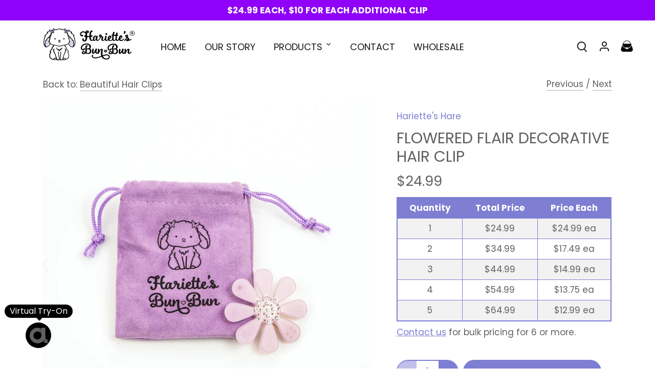

--- FILE ---
content_type: text/html; charset=UTF-8
request_url: https://m.auglio.com/3d83062ecdea574278323b634d076c47
body_size: 3960
content:

        
        var virtooalMirrorSettings = {
            apiKey: "3d83062ecdea574278323b634d076c47",
            mirrorVersion: "2",
        };


        if (typeof virtooalCrossmirrorScript === 'undefined') {

            var virtooalCrossmirrorScript = document.createElement('script');
            virtooalCrossmirrorScript.type = 'text/javascript';
            virtooalCrossmirrorScript.async = true;

            (function() {

                var url = window.location.href;
                var apiKey = virtooalMirrorSettings.apiKey;
                var mirrorVersion = virtooalMirrorSettings.mirrorVersion;

                var urlParams = new URLSearchParams(window.location.search);

                // Helper functions to get query parameters as boolean
                function getQueryParamAsBool(param) {
                    return urlParams.has(param) && urlParams.get(param) === '1';
                }

                // Determine environment and features
                var isDuos = url.includes('duosshop.hr') || url.includes('duosshop.ro');
                var isV2 = mirrorVersion === "2";
                var isPreview = getQueryParamAsBool('preview') || getQueryParamAsBool('auglioPreview');
                var isPresentation = getQueryParamAsBool('presentation') || getQueryParamAsBool('auglioPresentation');
                var isKiosk = getQueryParamAsBool('kiosk') || getQueryParamAsBool('auglioKiosk');
                var isIgnorePublished = getQueryParamAsBool('auglioIgnorePublished');
                var auglioHtmlTemplate = urlParams.get('auglioHtmlTemplate') || '';
                var auglioCssTemplate = urlParams.get('auglioCssTemplate') || '';
                var auglioPreviewSettings = urlParams.get('auglioPreviewSettings') || '';

                // Base URLs
                var baseUrls = {
                    prod: `https://tryon.auglio.com/${apiKey}`,
                    dev: `https://tryon.mdc.test.auglio.com/${apiKey}`,
                    test: `https://tryon.mdb.test.auglio.com/${apiKey}`
                };

                // Determine the environment
                var scriptUrl;
                if (url.includes('auglioTest=1')) {
                    scriptUrl = baseUrls.test;
                } else if (url.includes('auglioDev=1')) {
                    scriptUrl = baseUrls.dev;
                } else {
                    scriptUrl = baseUrls.prod;
                }

                // Construct URL with search params
                var constructedUrl = new URL(scriptUrl);
                constructedUrl.searchParams.set('legacy', '1');
                constructedUrl.searchParams.set('preview', isPreview ? '1' : '0');
                constructedUrl.searchParams.set('presentation', isPresentation ? '1' : '0');
                constructedUrl.searchParams.set('kiosk', isKiosk ? '1' : '0');
                constructedUrl.searchParams.set('ignore_published', isIgnorePublished ? '1' : '0');
                if (auglioHtmlTemplate) {
                    constructedUrl.searchParams.set('html_code', auglioHtmlTemplate);
                }
                if (auglioCssTemplate) {
                    constructedUrl.searchParams.set('css_code', auglioCssTemplate);
                }
                if (auglioPreviewSettings) {
                    constructedUrl.searchParams.set('previewSettings', auglioPreviewSettings);
                }

                if (isDuos) {
                    // Duos specific case
                    virtooalCrossmirrorScript.src = '';
                } else if (isV2) {
                    // New version AWS
                    virtooalCrossmirrorScript.src = constructedUrl.toString();
                } else {
                    // Old version
                    virtooalCrossmirrorScript.src = `https://mirror.auglio.com/assets/js/automirror.php?a=${apiKey}`;
                }

                var s_virtooal = document.getElementsByTagName('script')[0];
                s_virtooal.parentNode.insertBefore(virtooalCrossmirrorScript, s_virtooal);
            })();
        }

--- FILE ---
content_type: text/css
request_url: https://harietteshare.com/cdn/shop/t/4/assets/custom.css?v=71105639569108065281718790628
body_size: 1630
content:
#shopify-section-template--18192461332788__1659745469d379ec8c .custom-text-container img.img-right{width:50%}div#shopify-section-header .header-container .page-header{padding:15px 0}.row.product-container .virtooal-tryon-btn{display:none!important}.virtooal-main-modal-minimized:after{content:"";background:url(https://cdn.shopifycdn.net/s/files/1/0708/2816/3380/files/left-arrow.png?v=1679095740);background-repeat:no-repeat;background-size:100px;position:absolute;width:100px;height:100px;margin-left:2rem;margin-top:6px}.cart-form .cart-item__total,.cart-form .cart-item__price,.cart-discount.cart-discount--inline{display:none}.cart-footer .js-quantity-limit-text{color:#e42020}.row.product-container{position:relative}.lazyload--placeholder{background:none}[data-puctto-button][data-tryon],[data-puctto-button][data-tryon]:focus,[data-puctto-button][data-tryon]:hover{width:120px!important;background-position:8px 6px!important;background-size:24px!important;height:40px!important;border:1px solid #666!important;margin:0 20px 0 0}[data-puctto-button][data-tryon]:before{top:3px;position:relative}button#glazfit-tryon{margin:0 0 10px}#shopify-section-template--15298199388368__16550809972582e065 section{margin-top:1em!important;margin-bottom:1em!important}section#section-id-template--15298199388368__1653837979b8b53820{margin-bottom:0!important}section#section-id-template--15298199388368__1655077431f145c59a{margin-top:0!important}.product-grid.grid .column.flex.max-cols-4{padding:0}.product-description,.under-description{font-size:18px}.product-block__title-price{font-size:20px}.product-block__title-price .quantity-limit-label,.product-block__title-price .price{display:none}#section-id-template--18192461332788__88952656-ea69-411c-ad87-2fb29ac2d5d5 ul.slick-dots{right:unset;left:13%;bottom:50px!important}#section-id-template--18192461332788__88952656-ea69-411c-ad87-2fb29ac2d5d5 .slick-dots li.slick-active button:before{opacity:1;border:1px solid white;border-radius:50px;padding:0!important}#section-id-template--18192461332788__88952656-ea69-411c-ad87-2fb29ac2d5d5 .slick-dots li button:before{opacity:1}@media (min-width: 768px){.product-grid.grid .column{margin-right:20px;margin-bottom:50px!important}.product-grid.grid .column.flex.max-cols-5{padding:0}.custom-text-container{display:flex;flex-direction:row-reverse}.half-width{width:50%}.section-gallery .cc-gallery.gallery--with-margins .gallery__item{margin:20px 10px}}@media (max-width: 767px){.custom-text-container img{background-image:url(//cdn.shopify.com/s/files/1/0616/0767/4064/files/how-bunbun-works-background.jpg?v=1660860505);background-repeat:no-repeat;background-size:auto 100%;background-position:bottom}}@media (min-width: 1200px){.cc-carousel-container .product-block .title{font-size:20px;font-weight:500}}#puctto-blade #puctto-blade-app .cleanslate .outfit{width:100%!important;height:auto!important}.custom-text-container .half-width.pull-left{background:#ffebcf;display:flex;flex-direction:column;justify-content:center}.pull-left{float:left}.pull-right{float:right}.custom-text-container{background-image:url(https://cdn.shopify.com/s/files/1/0616/0767/4064/files/how-bunbun-works-background.jpg?v=1660860505);background-repeat:no-repeat;background-size:auto 100%;background-position:right}.custom-text-container .half-width{padding:30px}.custom-text-container .half-width.how-bun-image{padding:0;align-self:center}div#shopify-section-template--15298199388368__1659745469d379ec8c section{margin:0!important}section#section-id-template--15298199388368__1659292268893ab91f{margin:10px!important}.row.signup-row{padding-bottom:20px}.footer-columns.row.section.padless-top{padding-bottom:0}footer#page-footer{padding:20px 0}div#shopify-section-template--15298199486672__main .section.container,#shopify-section-template--15298199453904__main .section.container,div#shopify-section-template--15298199355600__main .section.collection-page{margin-top:20px}.template-page div#page-wrap-content #content{padding:0 0 30px}.page-footer .back-to-top-row{margin:0}body.template-page.template-sfx-contact.cc-animate-enabled #content h1{display:none}a[href^="mailto:"]{color:#000!important;font-weight:700!important}.cc-accordion-item__panel img,.cc-accordion-item__panel h1{display:none}.section.container.product-container.product-container--medium{margin-top:20px!important}.underlined-aws{text-decoration:underline}.product-form .js-quantity-limit-text{display:none}@media screen and (max-width: 1600px){.bg-img-cover{background-size:cover}}@media screen and (max-width: 767px){.template-sfx-contact #content{padding-bottom:0!important}.template-sfx-contact #content .section,.template-sfx-contact .page-with-contact-form{margin-bottom:0}}@media screen and (min-width: 768px) and (max-width: 1600px){.gallery__row{gap:10px}.gallery__item{margin-left:0!important;margin-right:0!important}}.back-to-top-row{visibility:hidden}.btn-small-aws{width:150px}@media screen and (max-width: 767px){.mb-20-aws{margin-bottom:20px}}.icon-columns__column:nth-child(2){flex-grow:0;padding-bottom:0!important}.icon-column__text.rte p{margin-bottom:0}@media (max-width: 480px){.icon-columns__column:nth-child(2){min-width:40px}.icon-column__text.rte p:not(:last-child){display:inline}}@media (min-width: 768px){.section-text-with-icons .cc-carousel-container{max-width:1300px;width:100%}}.image-with-text__image:first-child .image-with-text__image__inner{margin:0 0 0 auto!important}.image-with-text__image:last-child .image-with-text__image__inner{margin:0 auto 0 0!important}@media (min-width: 1441px){.image-with-text--image-right .padded-block-y{padding-right:50px}.image-with-text--image-left .padded-block-y{padding-left:50px}}.collection-breadcrumb--above{margin-bottom:.8em}.custom-swatches-aws .swatch-aws{flex-basis:100%;display:flex;align-items:center}.custom-swatches-aws .swatch-option{margin-bottom:0;min-width:30px;width:30px;height:30px;border-radius:0;margin-left:0;margin-right:0}.custom-swatches-aws .cc-checkbox__label:before,.custom-swatches-aws .cc-checkbox__label:after{content:none!important}.custom-swatches-aws .swatch-meta-aws{display:flex;width:100%;justify-content:space-between;padding-left:15px;cursor:pointer;margin-bottom:0!important;padding-top:0}.more-link{color:#000;font-size:1.3rem}.cart-success__img-wrap{width:100%}.cart-success__img{width:100%;height:100%;object-fit:contain}.cart-success__msg{text-align:center;max-width:200px;margin:5px 0 0 auto;font-size:12px;text-transform:uppercase;line-height:1.3;-webkit-user-select:none;user-select:none}.cart-success__msg a{color:#ee3186}.product-description-title-aws{font-weight:700}.cart-summary__item-list{min-height:auto}.cart-summary-item:last-child{padding-bottom:0}.cart-success{padding-top:0}.cart-success--hidden{display:none}.cart-footer .cart-success{max-width:275px;margin-left:auto}.secondary-checkout-button-aws{width:100%}.cart-summary-item-container{margin-bottom:3px}@media screen and (min-width: 768px){body:not(.scrolled-top) .section-header .logo img{width:130px}.logo-desktop{transition:all .1s ease}}@media screen and (min-width: 1200px){.header-custom-aws .header-container{width:100%!important;margin:0!important}}body.template-dir-customers .container.two-column-layout-aws{display:flex;max-width:1100px}body.template-dir-customers .image-column{padding:0 20px}@media screen and (max-width: 767px){body.template-dir-customers .container.two-column-layout-aws{flex-direction:column;align-items:center}body.template-dir-customers .image-column{padding:0 0 20px}}.meet-bb-video{margin:0 auto;display:block;width:75%}.template-sfx-how-bun-bun .has-alt-bg section{background-color:#ffebcf!important}.template-page .section.container{margin-top:10px!important}#section-id-template--18192461332788__1631733550c6c19096 p{color:#fff}button,input[type=submit]{background:#8f01f8}.main-nav .nav-item:hover>.nav-item-link{color:#8f01f8!important}.main-nav>ul>li{align-items:center}.main-nav .logo-item.logo-item-left{margin-right:50px!important}.toolbar-container{top:.5rem}.main-nav .nav-item .nav-item-link{padding-bottom:10px}@media (max-width: 768px){#section-id-template--18192461332788__88952656-ea69-411c-ad87-2fb29ac2d5d5 ul.slick-dots{bottom:20px!important}#shopify-section-template--18192461332788__1659745469d379ec8c .custom-text-container img{width:100%!important}.virtooal-main-modal-minimized:after{margin-left:7rem;margin-top:1rem}}@media (max-width: 500px){#section-id-template--18192461332788__88952656-ea69-411c-ad87-2fb29ac2d5d5 ul.slick-dots{display:none}}span.bulk-discount-text.discounttheme-money.h2.cart-page-total-initial-aws{font-size:17px;color:red}.template-sfx-wholesale-form main#content{padding-bottom:0!important}.template-sfx-alpha summary.cc-accordion-item__title h3{margin:0;font-size:20px;text-transform:revert}.template-sfx-alpha .product-description.rte.product-detail__gap-lg h3{margin:0;font-size:20px;text-transform:revert}.template-sfx-alpha a[href^="mailto:"]{color:#9999ca!important;font-weight:400!important}@media (max-width: 768px){.product-gallery.half.column{min-height:450px;max-height:450px}.product-slideshow.slick-initialized.slick-slider{max-height:350px;min-height:350px}}
/*# sourceMappingURL=/cdn/shop/t/4/assets/custom.css.map?v=71105639569108065281718790628 */


--- FILE ---
content_type: text/css
request_url: https://demandforapps.com/season/css/season_style.css
body_size: 1322
content:
.fly-close-btn {
    display: none;
}
.aod_decoration_hide{
	display: none;
}
.topdecoenable{
	padding-top: 70px;
	transition: all 0.5s ease-in 0s;
}
.aod_top_dec {
    position: fixed;
    top: 0;
    display: flex;
    width: 100%;
    background: transparent repeat-x top;
    z-index: 9999999;
	background: url("https://demandforapps.com/season/snowflakes/decoration/header_1.png");
	height: 70px;
	background-size: contain;
}
.aod_valentine_head{
	background: url("https://demandforapps.com/season/images/valentine-top.png") !important;
	height: 30px !important;
	background-size: auto 130% !important;
}
.aod_covid_head{
	background: url("https://demandforapps.com/season/images/covid_top.png") !important;
	height: 35px !important;
	background-size: auto 165% !important;
}
.aod_sale_head{
	background: url("https://demandforapps.com/season/images/sale_back_img.png") no-repeat;
	height: 100px;
	background-size: 100%;
	animation: slider 9s infinite alternate;	
}
.aod_sale_head:after {
    background: linear-gradient(-45deg, #ffffff 16px, transparent 0), linear-gradient(45deg, #ffffff 16px, transparent 0);
    background-position: left-bottom;
    background-repeat: repeat-x;
    background-size: 32px 32px;
    content: " ";
    display: block;
    position: absolute;
top:0px;
    left: 0px;
    width: 100%;
    height: 32px;
    transform: rotate(180deg);
}
.top_val_body{
	padding-top: 35px !important;
}
.top_sale_body {
    padding-top: 100px !important;
	position: relative;
}

.aod_fog_class{
	position: relative;
	overflow-x: hidden;
}
.aod_fogwrapper {
  height: 100%;
  position: fixed;
  top: 0;
  width: 100%;
  -webkit-filter: blur(1px) grayscale(0.2) saturate(1.2) sepia(0.2);
  filter: blur(1px) grayscale(0.2) saturate(1.2) sepia(0.2);
  z-index: 999999999;
  pointer-events: none;
}
#aod_foglayer_01, #aod_foglayer_02, #aod_foglayer_03 {
  height: 100%;
  position: absolute;
  width: 200%;
}
#aod_foglayer_01 .aod_image01, #aod_foglayer_01 .aod_image02,
#aod_foglayer_02 .aod_image01, #aod_foglayer_02 .aod_image02,
#aod_foglayer_03 .aod_image01, #aod_foglayer_03 .aod_image02 {
  float: left;
  height: 100%;
  width: 100%;
}
#aod_foglayer_01 {
  -webkit-animation: aod_foglayer_01_opacity 10s linear infinite, aod_foglayer_moveme 15s linear infinite;
  -moz-animation: aod_foglayer_01_opacity 10s linear infinite, aod_foglayer_moveme 15s linear infinite;
  animation: aod_foglayer_01_opacity 10s linear infinite, aod_foglayer_moveme 15s linear infinite;
}
#aod_foglayer_02, #aod_foglayer_03 {
  -webkit-animation: aod_foglayer_02_opacity 21s linear infinite, aod_foglayer_moveme 13s linear infinite;
  -moz-animation: aod_foglayer_02_opacity 21s linear infinite, aod_foglayer_moveme 13s linear infinite;
  animation: aod_foglayer_02_opacity 21s linear infinite, aod_foglayer_moveme 13s linear infinite;
}

/* ---------- Moving Fog ---------- */
/*
  'size: cover' || 'size: 100%'; results remain the same
  'attachment: scroll' can be added or removed; results remain the same
  'attachment: fixed' causing unexpected results in Chrome
  'repeat-x' || 'no-repeat'; results remain the same
*/ 
#aod_foglayer_01 .aod_image01, #aod_foglayer_01 .aod_image02 {
  background: url("../snowflakes/fog/fog1.png") center center/cover no-repeat transparent;
}
#aod_foglayer_02 .aod_image01, #aod_foglayer_02 .aod_image02,
#aod_foglayer_03 .aod_image01, #aod_foglayer_03 .aod_image02{
  background: url("../snowflakes/fog/fog2.png") center center/cover no-repeat transparent;
}

/* ---------- Keyframe Layer 1 ---------- */
@-webkit-keyframes aod_foglayer_01_opacity {
  0% { opacity: .1; }
  22% { opacity: .5; }
  40% { opacity: .28; }
  58% { opacity: .4; }
  80% { opacity: .16; }
  100% { opacity: .1; }
}
@-moz-keyframes aod_foglayer_01_opacity {
  0% { opacity: .1; }
  22% { opacity: .5; }
  40% { opacity: .28; }
  58% { opacity: .4; }
  80% { opacity: .16; }
  100% { opacity: .1; }
}
@-o-keyframes aod_foglayer_01_opacity {
  0% { opacity: .1; }
  22% { opacity: .5; }
  40% { opacity: .28; }
  58% { opacity: .4; }
  80% { opacity: .16; }
  100% { opacity: .1; }
}
@keyframes aod_foglayer_01_opacity {
  0% { opacity: .1; }
  22% { opacity: .5; }
  40% { opacity: .28; }
  58% { opacity: .4; }
  80% { opacity: .16; }
  100% { opacity: .1; }
}
/* ---------- Keyframe Layer 2 ---------- */
@-webkit-keyframes aod_foglayer_02_opacity {
  0% { opacity: .5; }
  25% { opacity: .2; }
  50% { opacity: .1; }
  80% { opacity: .3; }
  100% { opacity: .5; }
}
@-moz-keyframes aod_foglayer_02_opacity {
  0% { opacity: .5; }
  25% { opacity: .2; }
  50% { opacity: .1; }
  80% { opacity: .3; }
  100% { opacity: .5; }
}
@-o-keyframes aod_foglayer_02_opacity {
  0% { opacity: .5; }
  25% { opacity: .2; }
  50% { opacity: .1; }
  80% { opacity: .3; }
  100% { opacity: .5; }
}
@keyframes aod_foglayer_02_opacity {
  0% { opacity: .5; }
  25% { opacity: .2; }
  50% { opacity: .1; }
  80% { opacity: .3; }
  100% { opacity: .5; }
}
/* ---------- Keyframe Layer 3 ---------- */
@-webkit-keyframes aod_foglayer_03_opacity {
  0% { opacity: .8 }
  27% { opacity: .2; }
  52% { opacity: .6; }
  68% { opacity: .3; }
  100% { opacity: .8; }
}
@-moz-keyframes aod_foglayer_03_opacity {
  0% { opacity: .8 }
  27% { opacity: .2; }
  52% { opacity: .6; }
  68% { opacity: .3; }
  100% { opacity: .8; }
}
@-o-keyframes aod_foglayer_03_opacity {
  0% { opacity: .8 }
  27% { opacity: .2; }
  52% { opacity: .6; }
  68% { opacity: .3; }
  100% { opacity: .8; }
}
@keyframes aod_foglayer_03_opacity {
  0% { opacity: .8; }
  27% { opacity: .2; }
  52% { opacity: .6; }
  68% { opacity: .3; }
  100% { opacity: .8; }
}
/* ---------- Keyframe moveMe ---------- */
@-webkit-keyframes aod_foglayer_moveme {
  0% { left: 0; }
  100% { left: -100%; }
}
@-moz-keyframes aod_foglayer_moveme {
  0% { left: 0; }
  100% { left: -100%; }
}
@-o-keyframes aod_foglayer_moveme {
  0% { left: 0; }
  100% { left: -100%; }
}
@keyframes aod_foglayer_moveme {
  0% { left: 0; }
  100% { left: -100%; }
}

@media only screen
  and (min-width: 280px)
  and (max-width: 767px) {
    #aod_foglayer_01 .aod_image01, #aod_foglayer_01 .aod_image02,
    #aod_foglayer_02 .aod_image01, #aod_foglayer_02 .aod_image02,
    #aod_foglayer_03 .aod_image01, #aod_foglayer_03 .aod_image02 {
      width: 100%;
    }
  }
  
  @-webkit-keyframes slider{
  from {
    background-size: cover;
    background-position: center top;
  }
  to {
    background-size: cover;
    background-position: center bottom;
  }
}

@-moz-keyframes slider{
  from {
    background-size: cover;
    background-position: center top;
  }
  to {
    background-size: cover;
    background-position: center bottom;
  }
}

@-o-keyframes slider{
  from {
    background-size: cover;
    background-position: center top;
  }
  to {
    background-size: cover;
    background-position: center bottom;
  }
}

@keyframes slider{
  from {
    background-size: cover;
    background-position: center top;
  }
  to {
    background-size: cover;
    background-position: center bottom;
  }
}


--- FILE ---
content_type: image/svg+xml
request_url: https://harietteshare.com/cdn/shop/files/Footer-Logo.svg?v=1683054156&width=500
body_size: 11508
content:
<?xml version="1.0" encoding="utf-8"?>
<!-- Generator: Adobe Illustrator 27.5.0, SVG Export Plug-In . SVG Version: 6.00 Build 0)  -->
<svg version="1.1" id="Layer_1" xmlns="http://www.w3.org/2000/svg" xmlns:xlink="http://www.w3.org/1999/xlink" x="0px" y="0px"
	 viewBox="0 0 177.7 226.2" style="enable-background:new 0 0 177.7 226.2;" xml:space="preserve">
<style type="text/css">
	.st0{fill:#FFFFFF;}
	.st1{fill:#9794C8;}
	.st2{fill:#D6D4EA;}
	.st3{fill:#725A99;}
</style>
<g>
	<g>
		<path class="st0" d="M54.1,56.8c0,0-5.1,12.8-12.1,12.8s-9.5-3.6-10.7-9.3c-1.2-5.7-1.7-15.4,0.9-21.6s4.9-9.9,3.5-10.2
			c-1.4-0.4-1-2.1,2.2-5.1c3.2-3,8.5-5.4,7.4-6.3s-3-2.7,0.1-4.3s7.3-2.9,7.3-2.9s-3.5-4.1-2-4.4c1.5-0.3,4.6,0.7,5.8,1.3
			c1.2,0.6,4.2,2,4.9,1.4c0.6-0.6,3.5-4.4,4.7-5.4c1.3-1,2.6-2.5,3.1-1.9c0.5,0.6-0.3,3.9,0,3.9c0.3,0.1,6.8,1.5,7.8,1.1
			S86.2,1.3,89.6,2C93.1,2.7,95,4.3,95,4.3s4.1-2.1,5.6-0.8c1.5,1.3,0.9,2.5,3.9,2.4s3.8-0.3,3.8-0.3s-0.9-5,0-4.9
			c0.9,0.1,2.6,2.2,3.9,3.1s1.5,1.9,2.7,2.7c1.3,0.8,2.7,1.4,4,0.9c1.3-0.5,6.8-2.5,7.2-1.7s-2,3.7-2,3.7s3.7,1.2,6.8,2.5
			c3.1,1.3,5.2,2.7,4,3.5c-1.2,0.7-2.2,2-2.2,2s3.6,2.2,6.8,5.6c3.2,3.5,4.7,4.7,3.5,5.3c-1.3,0.6-0.9,1.8-0.4,2.5
			s5.4,13.1,4.8,22.3s-3,15.7-7.6,16.3c-4.7,0.6-7.9,0.4-10.9-3.6c-3-3.9-5.9-9.2-5.9-9.2s-1.8,2.5-5.2,3.5
			c-3.5,1.1-8.5,2.5-8.5,2.5s2.3,2,1.9,3.2c-0.4,1.1-1.1,1.4-0.4,1.9c0.8,0.5,5.7,5.1,5.1,6.2c-0.6,1.1-1.6,1.3,1.1,4.6
			c2.7,3.3,7.3,8.1,5.6,9.4c-1.7,1.3-1.8,1.8-1.4,2.7c0.4,0.9,6.1,13.7,0.9,19.4c-5.2,5.7-9.5,5.9-10.2,6.3
			c-0.7,0.4-3.7,0.4-6.3,0.5c-2.6,0.1-4.4,0-4.4,0s-5.3,1.3-6.8,1.2c-1.6-0.1-2.3-1.5-3.9-1.2c-1.6,0.3-3.9,1.3-5.9,1.2
			s-4.4-1.6-7.1-1.2c-2.7,0.4-8.4,0.5-11.9-0.5c-3.5-1-13.8-7-13-15.4s4-9.8,3.8-10.7c-0.2-0.9-3.7-1-1.8-4.1
			c2-3.2,8.1-9.9,7.7-10.6c-0.4-0.6-2-2.3,0.5-4.3s4.3-3.8,3.7-4.9c-0.6-1.1,1.8-3.6,1.8-3.6s-6.6-1.5-9.3-2.7
			C56.2,58.7,54.1,56.8,54.1,56.8z"/>
		<path class="st1" d="M69,0.9c0,0,0.3,1.4,0,3.3c-0.3,1.9,0,3.8-0.4,4.4c-0.4,0.6-1.8,1.7-1.6,2.4c0.2,0.7,1,2.1,0.7,3.2
			s0.5,2.9-0.4,2.9c-0.9,0.1-4.6-2.5-4.6-2.5s-0.8,2.8-1.6,3.9c-0.8,1.1-1.4,1.2-1.4,1.2s-0.1-1.3-1.1-2.4c-1.1-1.1-1.3-2.4-1.4-3
			c-0.1-0.6-0.4-1.1-1.1-1.3c-0.7-0.3-2-1.5-3.1-3.1c-1.2-1.6-3.3-4.3-2.6-4.4C51.2,5.5,54.3,6,55,6.4s3.9,1.9,5.4,1.8
			c1.5-0.1,2.6-1.6,2.9-2S67.6-0.8,69,0.9z"/>
		<path class="st1" d="M126.4,6.4c0,0-0.5,1.3-1.8,2.8s-2,3.2-2.7,3.5c-0.7,0.3-2.4,0.5-2.6,1.1c-0.2,0.7-0.3,2.3-1.1,3.1
			s-1.1,2.7-1.9,2.2c-0.8-0.4-2.5-4.6-2.5-4.6s-2.2,1.9-3.4,2.4c-1.3,0.5-1.8,0.3-1.8,0.3s0.7-1.2,0.3-2.6s0.2-2.7,0.5-3.2
			s0.3-1.1-0.2-1.7c-0.5-0.6-0.8-2.3-0.9-4.3s-0.4-5.4,0.2-5.1s3,2.5,3.3,3.1c0.4,0.7,2.2,3.7,3.5,4.5c1.3,0.7,3,0.1,3.5-0.1
			C119.3,7.7,126.2,4.3,126.4,6.4z"/>
		<path class="st1" d="M88.7,49.2c0,0,4.1-1.7,3.6-3.1s-1.3-1.8-2.5-1.6c-1.2,0.3-3.9-0.9-3.7-0.1c0.3,0.8-1.7,1.8,0,3.4
			C87.8,49.4,88.7,49.2,88.7,49.2z"/>
		<path class="st2" d="M57.1,25.7c0,0-2.7,5.6-3.5,6.6c-0.8,1-1.2,2.6-1.2,2.6s2.1,0.4,1.2,2.6s-2.5,8.4-3.1,9.5
			c-0.6,1.1-2.1,2.2-1.3,2.6c0.8,0.4,2.5,1.2,3,2.6c0.4,1.4,2.4,4.9,2.4,4.9s-3.8,8.9-6.9,10.3c-3.1,1.4-6.5,3.2-8.4,2.2
			s-3.4-3.4-3.6-8.2s1.4-14.1,2.2-15.9c0.7-1.8,1.5-0.8,1.8-0.8s1.3-0.9,1.6-2.3c0.3-1.4-0.1-3.5,1.3-3.4s2.2-0.2,3.1-2.1
			c0.9-1.8,0.8-2.7,1.7-2.5c0.9,0.2,2.3-0.9,2.7-2.1c0.4-1.2,0.6-2.5,3.3-4.3S57.1,25.7,57.1,25.7z"/>
		<path class="st2" d="M120.4,25.7c0,0,2.7,5.6,3.5,6.6c0.8,1,1.2,2.6,1.2,2.6s-2.1,0.4-1.2,2.6s2.5,8.4,3.1,9.5
			c0.6,1.1,2.1,2.2,1.3,2.6c-0.8,0.4-2.5,1.2-3,2.6c-0.4,1.4-2.4,4.9-2.4,4.9s3.8,8.9,6.9,10.3c3.1,1.4,6.5,3.2,8.4,2.2
			c1.9-1,3.4-3.4,3.6-8.2c0.2-4.9-1.4-14.1-2.2-15.9c-0.7-1.8-1.5-0.8-1.8-0.8s-1.3-0.9-1.6-2.3s0.1-3.5-1.3-3.4s-2.2-0.2-3.1-2.1
			c-0.9-1.8-0.8-2.7-1.7-2.5c-0.9,0.2-2.3-0.9-2.7-2.1c-0.4-1.2-0.6-2.5-3.3-4.3S120.4,25.7,120.4,25.7z"/>
		<g id="AhwZWi.tif_00000079461732690540356600000007875807995739164345_">
			<g>
				<path d="M29.2,50.9c0.1-0.2,0.1-0.4,0.1-0.7c0.1-2.2,0.4-4.5,0.7-6.7c0.2-1.7,0.6-3.4,1-5c0.5-2.2,1.4-4.2,2.3-6.2
					c0.4-0.8,0.7-1.6,1.1-2.3c0.1-0.3,0.1-0.4-0.2-0.5c-0.8-0.1-1.4-1.2-1.1-2c0.3-0.9,1-1.7,1.6-2.4c1.8-2.2,4-4.2,6.3-5.9
					c0.8-0.6,1.6-1.2,2.4-1.7c0.1-0.1,0.2-0.1,0.2-0.3c0-0.2-0.2-0.2-0.3-0.3c-0.6-0.3-1.1-0.6-1.5-1.1c-0.5-0.7-0.5-1.4,0.1-2.1
					c0.7-0.8,1.6-1.3,2.5-1.8c1.6-0.8,3.2-1.5,4.9-2.2c0.6-0.3,1.3-0.5,2-0.7c0.3-0.1,0.3-0.3,0-0.5c-0.5-0.6-1.1-1.1-1.5-1.8
					c-0.5-0.8-0.2-1.4,0.7-1.7c1.1-0.3,2.2,0,3.2,0.2c1.4,0.3,2.8,0.8,4,1.5c0.3,0.1,0.5,0.1,0.8,0c1.2-0.3,2.4-0.8,3.7-1
					c0.4-0.1,0.7-0.3,0.9-0.7c0.9-1.6,2.1-2.9,3.5-4.1c0.4-0.4,0.9-0.6,1.4-0.9c0.9-0.5,1.7,0.1,1.7,1.1c0,0.7-0.2,1.4-0.4,2.1
					c-0.1,0.3,0,0.4,0.3,0.4c1.1,0,2.1,0.2,3.2,0.3c1,0.1,2.1,0.3,3,0.7c0.1,0.1,0.3,0,0.4,0c1.7-1,3.6-1.8,5.4-2.4
					c1.4-0.5,2.7-0.8,4.2-1.1C88,1,90,0.8,92,1.2c1.2,0.3,2.3,0.7,3,1.8c0.1,0.2,0.3,0.2,0.5,0.1c1-0.5,2-0.8,3-1
					c2-0.4,4.1,0.3,4.8,2.4c0,0.1,0.1,0.2,0.3,0.2c1.3-0.1,2.5-0.1,3.8-0.1c0.3,0,0.3-0.1,0.3-0.4c-0.1-0.6-0.2-1.2-0.4-1.8
					c-0.1-0.5-0.2-1-0.2-1.5c0-0.4,0.2-0.6,0.4-0.9c0.1-0.1,0.2-0.1,0.3-0.1c0.7-0.1,1.4,0.2,2,0.6c1.6,1.1,2.8,2.5,3.8,4.1
					c0.3,0.5,0.8,0.7,1.3,0.9c0.7,0.2,1.5,0.4,2.2,0.6c0.6,0.2,1.2,0.4,1.9,0.5c0.2,0,0.3,0,0.4-0.1c1.7-0.9,3.5-1.4,5.4-1.7
					c0.6-0.1,1.3,0,1.9,0.2c0.6,0.2,0.9,0.9,0.5,1.6c-0.3,0.6-0.8,1.1-1.3,1.6c-0.3,0.4-0.3,0.4,0.1,0.6c1.2,0.4,2.4,0.9,3.6,1.3
					c1.5,0.6,2.9,1.2,4.3,2c0.7,0.4,1.3,0.8,1.9,1.3c0.9,0.8,0.9,1.7,0,2.6c-0.4,0.4-0.8,0.6-1.2,0.8c-0.1,0.1-0.2,0.1-0.3,0.2
					c0,0.2,0.1,0.2,0.2,0.3c2.5,1.6,4.8,3.5,6.9,5.7c1.1,1.1,2.2,2.3,3,3.7c0.3,0.5,0.5,1,0.4,1.6c-0.2,0.6-0.6,1.1-1.2,1.2
					c-0.3,0.1-0.3,0.2-0.2,0.5c0.8,1.5,1.5,3.1,2.2,4.7c0.5,1.3,1,2.6,1.3,4c0.2,0.9,0.4,1.8,0.6,2.7c0.2,1.1,0.4,2.2,0.5,3.3
					c0.2,1.3,0.3,2.7,0.4,4c0.2,2.2,0.2,4.4,0.1,6.6c-0.1,1.4-0.2,2.7-0.5,4.1c-0.7,3.4-2,6.6-4.6,9.1c-1,1-2.2,1.8-3.6,2.2
					c-1.4,0.4-2.8,0.4-4.2,0.2c-2.5-0.4-4.6-1.5-6.6-3.1c-1.6-1.4-3-3-4.1-4.8c-0.7-1.1-1.2-2.2-1.8-3.4c-0.1-0.3-0.2-0.6-0.3-0.8
					c-0.1-0.2-0.2-0.3-0.4-0.1c-1.5,1.3-3.2,2.4-5.1,3c-1.2,0.4-2.5,0.8-3.7,1c-0.8,0.2-1.7,0.3-2.5,0.4c-0.1,0-0.2,0-0.2,0.1
					c0,0.1,0.1,0.2,0.1,0.3c0.4,0.4,0.8,0.8,1.1,1.3c0.6,0.9,0.5,1.9-0.3,2.6c-0.2,0.2-0.1,0.3,0.1,0.4c0.7,0.5,1.3,0.9,2,1.4
					c1.3,1,2.4,2.2,3.1,3.7c0.4,0.9,0.4,1.9-0.4,2.6c-0.3,0.2-0.1,0.4,0,0.6c0.8,1.1,1.8,2.1,2.7,3.2c1.1,1.2,2.2,2.5,3.1,3.9
					c0.8,1.3,1.4,2.8,1.6,4.3c0.2,1.1-0.3,2-1.3,2.5c-0.1,0-0.1,0.1-0.2,0.1c-0.5,0.1-0.5,0.1-0.4,0.6c0.5,1.7,1.3,3.2,2.1,4.8
					c0.7,1.4,1.2,2.8,1.4,4.4c0.2,1.2,0.2,2.5,0.1,3.7c-0.2,2.5-1.1,4.7-2.4,6.7c-1.1,1.6-2.4,3-4,4.1c-1.3,0.9-2.6,1.7-4.1,2.1
					c-0.8,0.2-1.6,0.4-2.4,0.6c-0.2,0-0.3,0-0.4,0.2c-0.7,0.8-1.6,1.1-2.6,1.1c-2.1,0.1-4.1,0.1-6.2,0c-0.6,0-1.2-0.2-1.7-0.5
					c-0.2-0.1-0.4-0.1-0.6,0.1c-0.8,0.7-1.8,0.9-2.8,1c-1.2,0.1-2.3,0.2-3.5,0.2c-0.5,0-1,0-1.5-0.2c-0.6-0.2-1-0.5-1.4-0.9
					c-0.2-0.2-0.4-0.3-0.7-0.3c-0.8,0-1.6,0.1-2.3,0.2c-0.2,0-0.3,0.1-0.4,0.2c-0.6,0.7-1.4,0.9-2.3,0.9c-1.5,0.1-3,0-4.5-0.2
					c-0.7-0.1-1.4-0.4-2-0.9c-0.2-0.2-0.4-0.2-0.7-0.2c-0.6,0-1.1,0-1.7,0.2c-0.6,0.3-1.3,0.2-2,0.2c-1.5,0-3.1,0-4.6,0
					c-0.9,0-1.8-0.2-2.6-0.6c-0.4-0.2-1-0.2-1.5-0.3c-1-0.1-2-0.3-3-0.4c-1.1-0.2-2.1-0.5-3.1-1c-2.4-1.1-4.4-2.8-6-4.9
					c-0.9-1.2-1.7-2.5-2.2-4c-0.5-1.3-0.8-2.6-0.8-4c0-1.3,0-2.6,0.3-3.9c0.2-0.8,0.4-1.6,0.8-2.4c0.7-1.6,1.4-3.1,2.1-4.7
					c0.2-0.5,0.4-1,0.5-1.5c0.1-0.2,0-0.4-0.3-0.4c-0.9-0.1-1.6-1-1.6-1.7c-0.1-1.3,0.4-2.5,0.9-3.7c0.8-1.9,2.1-3.5,3.5-5
					c1.1-1.2,2.2-2.4,3.2-3.6c0.1-0.1,0.2-0.3,0-0.4c-0.9-0.9-1-1.7-0.4-2.8c0.7-1.3,1.6-2.3,2.7-3.3c0.7-0.6,1.5-1.1,2.2-1.7
					c0.3-0.2,0.3-0.3,0-0.5c-0.7-0.6-0.8-1.7-0.2-2.5c0.3-0.5,0.7-0.9,1.1-1.3c0.1-0.1,0.1-0.1,0.1-0.3c0-0.1-0.1-0.1-0.2-0.1
					c-1.4-0.2-2.9-0.5-4.3-0.9C60,61.6,58.4,61,56.8,60c-0.5-0.3-1-0.6-1.4-1c-0.2-0.2-0.4-0.2-0.5,0.1c-0.9,2.1-2,4-3.4,5.8
					c-1.8,2.3-4,4.2-6.9,5.2c-1.5,0.6-3.1,0.8-4.7,0.8c-1.6,0-3-0.6-4.2-1.5c-1.5-1.1-2.7-2.5-3.6-4.1c-1.5-2.7-2.2-5.6-2.6-8.7
					c-0.1-0.6-0.1-1.3-0.2-1.9c0-0.2,0-0.4-0.1-0.6C29.2,53.1,29.2,52,29.2,50.9z M88.8,65.3c1.1-0.1,2.1-0.2,3-0.3
					c0.8-0.2,1.6-0.4,2.5-0.6c0.7-0.2,1.3-0.5,1.9-0.7c1.1-0.4,2.1-0.8,3.2-1c0.8-0.2,1.7-0.4,2.5-0.6c1.2-0.2,2.5-0.4,3.7-0.6
					c1.6-0.2,3.3-0.5,4.9-0.7c1.7-0.2,3.4-0.6,5-1.1c2.1-0.6,3.9-1.7,5.5-3.2c1.1-1,1.9-2.1,2.4-3.5c0.3-1,0.7-1.9,1.3-2.8
					c0.3-0.4,0.6-0.7,1.1-0.9c0.2-0.1,0.6,0,0.7-0.2c0.1-0.2-0.2-0.4-0.3-0.6c-1.1-1.8-1.8-3.7-2.4-5.6c-0.4-1.2-0.7-2.4-1-3.6
					c-0.3-1-0.5-2-0.8-3c-0.1-0.3-0.3-0.6-0.1-1c0.2-0.6,0.6-0.9,1.3-1c0.1,0,0.2,0,0.3-0.1c0.1-0.1,0-0.2-0.1-0.2
					c-0.6-0.9-1.2-1.8-1.8-2.8c-1.3-2.2-2.5-4.6-3.3-7c-0.2-0.7-0.4-1.5-0.5-2.2c-0.1-0.2-0.1-0.5,0-0.7c0.2-0.4,1.1-0.7,1.5-0.5
					c0.1,0,0.2,0.1,0.4,0.1c0.1-0.1,0-0.2,0-0.4c-0.2-0.8-0.6-1.5-1-2.2c-0.1-0.1-0.1-0.2-0.2-0.2c-0.1,0-0.1,0.2-0.2,0.3
					c-0.1,0.5-0.2,1.1-0.2,1.7c0,0.3-0.1,0.5-0.3,0.6c-0.2,0.1-0.5,0.1-0.7,0c-0.2-0.1-0.4-0.3-0.5-0.5c-1.2-1.2-2.1-2.6-2.5-4.2
					c-0.1-0.3-0.2-0.3-0.4-0.1c-1.4,1.3-3.1,2.1-5,2.4c-0.4,0.1-0.8-0.3-0.7-0.7c0-0.2,0.1-0.3,0.2-0.5c0.7-1,0.8-2.1,0.5-3.2
					c-0.2-1-0.1-1.8,0.5-2.6c0.2-0.2,0.2-0.3,0-0.5c-0.2-0.3-0.5-0.5-0.7-0.8c-0.6-0.7-1-1.4-0.9-2.3c0-0.4-0.1-0.5-0.5-0.5
					c-1.2-0.1-2.5,0.1-3.7,0.2c-0.3,0-0.7,0-1-0.1c-0.6-0.3-0.9-0.8-1.1-1.4c-0.2-0.7-0.6-1.1-1.3-1.2c-0.5-0.1-0.9,0-1.4,0.1
					c-1.1,0.2-2.1,0.7-3.1,1.2c-0.9,0.4-1.8,0.1-2.2-0.8c-0.1-0.1-0.1-0.2-0.1-0.3c-0.1-0.4-0.5-0.7-0.8-0.9
					c-0.4-0.2-0.9-0.3-1.4-0.4c-2.3-0.3-4.6,0.1-6.8,0.7C83,4.4,82,4.7,80.9,5.2c-1.3,0.5-2.6,1.1-3.8,1.9c-0.5,0.4-1.1,0.4-1.6,0
					C75.3,7,75.2,6.8,75,6.8c-1.7-0.4-3.5-0.7-5.2-0.7c-0.5,0-0.5,0-0.4,0.5c0.2,1.2,0.1,2.2-0.7,3.2c-0.3,0.3-0.6,0.6-0.8,0.9
					c-0.2,0.2-0.2,0.3,0,0.5c0.6,0.7,0.7,1.4,0.6,2.3c-0.1,0.8-0.4,1.5-0.1,2.3c0.2,0.5,0.4,1,0.7,1.5c0.3,0.4,0,0.9-0.4,0.9
					c-0.2,0-0.4,0-0.6,0c-1.6-0.4-3.1-1.1-4.3-2.1c-0.2-0.1-0.3-0.4-0.5-0.4c-0.3,0.1-0.2,0.4-0.2,0.6c-0.6,1.7-1.6,3-2.8,4.3
					c-0.2,0.2-0.3,0.4-0.6,0.2c-0.3-0.2-0.5-0.3-0.5-0.7c0-0.5,0-1-0.2-1.5c0-0.1,0-0.3-0.2-0.3c-0.2,0-0.2,0.1-0.3,0.2
					c-0.4,0.7-0.7,1.3-0.9,2c0,0.1-0.2,0.2,0,0.3c0.1,0.1,0.2,0,0.4,0c0.5-0.2,1.3,0.1,1.6,0.5c0,0.1,0.1,0.2,0,0.3
					c-0.2,1-0.4,2.1-0.7,3.1c-0.6,2-1.5,3.9-2.5,5.7c-0.7,1.2-1.4,2.5-2.2,3.6c-0.1,0.1-0.2,0.1-0.1,0.2c0.1,0.1,0.2,0.1,0.3,0.1
					c0.8,0.1,1.4,1,1.1,1.7c-0.4,0.9-0.6,1.8-0.8,2.7c-0.6,2.3-1.2,4.7-2.1,6.9c-0.4,1.1-0.9,2.1-1.6,3.1c-0.3,0.4-0.3,0.4,0.2,0.5
					c0.6,0.1,1.1,0.4,1.4,0.9c0.5,0.8,0.9,1.6,1.2,2.5c0.1,0.3,0.2,0.6,0.3,0.9c0.6,1.2,1.4,2.3,2.5,3.1c1.3,1.1,2.7,2,4.2,2.5
					c1.4,0.5,2.9,0.9,4.4,1.2c1.6,0.3,3.1,0.5,4.7,0.7c1,0.1,2,0.3,3,0.4c0.7,0.1,1.4,0.3,2.2,0.4c2,0.3,3.9,0.9,5.8,1.6
					c0.7,0.3,1.5,0.6,2.2,0.8c0.8,0.2,1.7,0.4,2.6,0.6C86.6,65.2,87.8,65.2,88.8,65.3z M93.4,113.4c0,0.4,0,0.9,0,1.3
					c0,0.3,0,0.6,0,0.8c0,0.8,0.3,1.1,1.2,1.1c1.4,0,2.7-0.1,4.1-0.2c0.7-0.1,1.1-0.4,1.4-1c0.3-0.6,0.5-1.3,0.7-1.9
					c0.4-1.5,0.8-3,1.2-4.5c0.5-2.1,1.1-4.2,1.7-6.2c0.4-1.5,0.9-2.9,1.4-4.3c0.7-2.1,1.4-4.1,2.1-6.1c0.5-1.4,1-2.7,1.6-4
					c0.3-0.8,0.6-1,1.5-1c0.4,0,0.6-0.1,0.6-0.5c0.1-0.5,0-1-0.1-1.5c-0.2-1-0.4-2-0.8-3c-0.1-0.2-0.1-0.4,0.1-0.5
					c0.4-0.6,0.9-0.9,1.7-0.7c0.1,0,0.3,0.1,0.3-0.1c0.1-0.1,0-0.2-0.1-0.3c-0.5-0.5-0.9-1-1.4-1.5c-0.5-0.4-1-0.9-1.5-1.3
					c-0.5-0.4-0.5-1.1-0.1-1.6c0.4-0.5,1-0.6,1.6-0.2c0.3,0.2,0.7,0.5,1,0.8c1,0.9,2,1.8,2.7,2.9c1,1.6,0.3,3.1-1.1,3.5
					c-0.2,0.1-0.3,0.2-0.3,0.5c0.3,1,0.4,2,0.4,3c0,1.4-0.7,2.5-1.9,2.8c-0.5,0.1-0.6,0.4-0.8,0.8c-0.6,1.6-1.2,3.3-1.8,4.9
					c-0.3,0.9-0.7,1.9-1,2.8c-0.4,1.3-0.8,2.6-1.3,4c-0.4,1.1-0.7,2.3-1,3.4c-0.5,1.7-1,3.5-1.4,5.3c-0.1,0.2,0,0.3,0.2,0.3
					c0.2,0,0.3-0.1,0.5-0.2c2-0.4,3.9-0.3,5.7,0.7c1.1,0.6,1.9,1.5,2.3,2.7c0.1,0.4,0.3,0.4,0.6,0.4c1.2-0.2,2.2-0.6,3.3-1.2
					c2-1.1,3.7-2.7,5-4.6c1-1.6,1.7-3.3,1.9-5.3c0.2-1.9,0-3.6-0.6-5.4c-0.5-1.3-1.1-2.5-1.7-3.8c-0.8-1.7-1.5-3.4-1.6-5.2
					c-0.1-1,0.7-1.8,1.6-1.8c0.4,0,0.5,0,0.4-0.5c-0.4-1.4-1.2-2.7-2.1-3.9c-1-1.3-2.2-2.5-3.3-3.8c-0.7-0.8-1.3-1.5-1.8-2.4
					c-0.6-0.9-0.5-1.9,0.1-2.6c0.5-0.5,0.5-0.5,0.1-1.1c0-0.1-0.1-0.1-0.1-0.2c-0.8-1.1-1.8-1.9-2.9-2.7c-0.7-0.5-1.4-0.9-2-1.5
					c-0.9-0.9-1-2.2,0.2-3c0.2-0.1,0.2-0.3,0.1-0.4c-0.6-0.6-1.1-1.1-1.7-1.7c-0.2-0.1-0.3-0.2-0.5-0.1c-1.2,0.2-2.4,0.4-3.7,0.6
					c-0.6,0.1-1.2,0.2-1.8,0.3c-1.2,0.2-2.3,0.5-3.5,0.9c-0.9,0.3-1.8,0.7-2.7,1c-1.4,0.4-2.8,0.8-4.3,1c-1.3,0.2-2.5,0.3-3.8,0.2
					c-0.9,0-1.7-0.2-2.6-0.3c-1.4-0.2-2.7-0.6-4.1-1c-2-0.7-4-1.4-6.1-1.8c-1.8-0.3-3.5-0.6-5.3-0.9c-0.2,0-0.4,0-0.6,0.1
					c-0.6,0.5-1.2,1.1-1.7,1.6c-0.2,0.2-0.2,0.3,0,0.5c1.1,0.8,1.2,2,0.2,3c-0.4,0.3-0.8,0.6-1.2,0.9c-1.5,1.1-2.9,2.1-3.9,3.7
					c-0.2,0.3-0.2,0.4,0.1,0.6c0.3,0.3,0.6,0.6,0.6,1.1c0.1,1-0.3,1.7-0.8,2.4c-1.1,1.5-2.4,2.8-3.7,4.2c-1.4,1.5-2.5,3.2-3.1,5.2
					c-0.1,0.3,0,0.4,0.3,0.4c0.8-0.1,1.5,0.4,1.6,1.2c0.1,0.8-0.1,1.7-0.3,2.5c-0.4,1.7-1.2,3.3-2,4.9c-0.8,1.6-1.4,3.3-1.6,5.1
					c-0.2,3.1,0.6,5.9,2.4,8.4c1.5,2.1,3.5,3.6,5.9,4.6c1.5,0.6,3.1,0.8,4.7,1c0.2,0,0.3-0.1,0.4-0.3c0.4-2.1,1.9-3.3,3.8-3.9
					c1.6-0.5,3.3-0.5,4.9,0c0.1,0,0.2,0.1,0.2,0c0.1-0.1,0.1-0.2,0-0.3c-0.1-0.2-0.2-0.5-0.3-0.8c-0.4-1.3-0.9-2.5-1.3-3.8
					c-0.6-1.7-1.2-3.5-1.8-5.2c-0.5-1.6-1.1-3.1-1.7-4.7c-0.7-2-1.5-4-2.2-5.9c-0.1-0.3-0.3-0.4-0.6-0.5c-0.6-0.1-1-0.4-1.4-0.9
					c-0.5-0.7-0.6-1.5-0.6-2.4c0-0.9,0.2-1.7,0.4-2.5c0.1-0.3,0.1-0.4-0.3-0.5c-1.2-0.3-1.9-1.5-1.5-2.7c0.3-0.8,0.9-1.5,1.4-2.2
					c0.8-0.9,1.6-1.7,2.6-2.3c0.7-0.5,1.5-0.1,1.7,0.7c0.1,0.6-0.2,1-0.6,1.3c-0.9,0.7-1.7,1.5-2.5,2.4c-0.1,0.2-0.4,0.3-0.3,0.5
					c0.1,0.2,0.4,0,0.6,0c0.6,0,1,0.2,1.3,0.6c0.3,0.3,0.2,0.6,0.1,1C69,82.8,69,83,68.9,83.3c-0.3,1.2-0.6,2.3-0.5,3.5
					c0,0.5,0.1,0.5,0.6,0.6c0.8,0,1.2,0.3,1.5,1c0.4,1.2,0.9,2.3,1.4,3.5c0.7,1.8,1.4,3.6,2.1,5.5c0.7,1.9,1.3,3.8,2,5.8
					c0.6,1.7,1.2,3.4,1.7,5.1c0.5,1.6,1,3.1,1.7,4.7c0.4,1,0.8,2,1.5,2.8c0.4,0.5,0.9,0.7,1.5,0.8c1.3,0.2,2.7,0.2,4,0.2
					c0.6,0,0.9-0.3,0.9-0.9c0-0.7,0-1.5-0.1-2.2c-0.2-2.3-0.7-4.6-1.1-6.8c-0.3-1.8-0.6-3.5-0.9-5.3c-0.3-2.2-0.6-4.4-1-6.7
					c-0.3-1.9-0.5-3.7-0.8-5.6c-0.1-0.8,0.3-1.4,1-1.4c0.6-0.1,1.1,0.4,1.2,1.1c0.1,0.9,0.2,1.9,0.4,2.8c0.3,2.3,0.6,4.6,1,6.9
					c0.4,2.4,0.7,4.8,1.1,7.2c0.3,1.9,0.6,3.8,0.9,5.7c0.2,1.2,0.3,2.4,0.4,3.7c0,0.3,0.1,0.4,0.4,0.4c0.3,0,0.6,0,0.8,0
					c0.4,0,0.5-0.2,0.5-0.5c-0.1-1.3,0-2.6,0.1-3.8c0.2-2.8,0.3-5.6,0.6-8.4c0.2-1.9,0.2-3.8,0.4-5.6c0.2-1.9,0.3-3.8,0.5-5.7
					c0.1-1.1,0.2-2.2,0.3-3.3c0-0.2,0.1-0.3,0.2-0.4c0.3-0.5,0.8-0.6,1.4-0.4c0.5,0.2,0.8,0.7,0.7,1.3c-0.2,1.9-0.4,3.7-0.5,5.6
					c-0.1,1.7-0.3,3.3-0.4,5c-0.2,2.8-0.4,5.6-0.6,8.4C93.5,109.4,93.3,111.4,93.4,113.4z M139.3,42.6c0.6,0,1,0.3,1.3,1
					c0.3,0.9,0.6,1.8,0.9,2.7c0.6,2,1.1,4,1.5,6.1c0.3,1.8,0.6,3.7,0.6,5.5c0,1.1,0,2.2-0.1,3.3c-0.1,1.4-0.3,2.8-0.9,4.1
					c0,0.1-0.2,0.3,0,0.3c0.1,0.1,0.2-0.1,0.2-0.2c0.8-1,1.4-2.1,1.8-3.3c0.6-1.5,1-3.1,1.2-4.7c0.2-1.5,0.3-3,0.4-4.5
					c0-1.2-0.1-2.4-0.2-3.6c-0.1-1.8-0.3-3.5-0.6-5.3c-0.2-1.5-0.5-2.9-0.8-4.4c-0.3-1.4-0.7-2.7-1.2-4c-1-2.3-2.1-4.6-3.2-6.8
					c-0.1-0.1-0.1-0.2-0.1-0.4c0.2-0.6,0.7-1.1,1.4-1.1c0.1,0,0.2,0,0.3-0.1c0-0.1,0-0.2-0.1-0.3c-0.2-0.2-0.4-0.5-0.6-0.7
					c-2-2.3-4.2-4.2-6.6-6c-0.9-0.7-1.8-1.3-2.9-1.7c-0.5-0.2-0.9-0.7-0.9-1.3c0-0.6,0.2-1,0.8-1.3c0.6-0.3,1.2-0.6,1.7-0.9
					c0.3-0.1,0.3-0.3,0-0.4c-1.4-0.9-2.9-1.5-4.4-2.2c-1.4-0.6-2.8-1.1-4.2-1.5c-0.6-0.2-0.6-0.2-0.8,0.4c-0.4,1-1,1.8-2.1,2.2
					c-0.4,0.1-0.7,0.3-1.1,0.3c-0.4,0.1-0.5,0.2-0.4,0.6c0.1,0.5,0,0.9-0.2,1.4c-0.1,0.2-0.1,0.4,0.1,0.5c0.4,0.6,0.8,1.2,1.1,1.8
					c0.6,1.2,1,2.5,1,3.9c0,0.6-0.3,1.1-0.8,1.4c-0.1,0.1-0.3,0-0.3,0.2c0,0.2,0.2,0.2,0.3,0.2c0.8,0.4,1.6,0.9,2.3,1.4
					c2.6,1.9,4.5,4.4,5.7,7.4c0.2,0.4,0.3,0.5,0.7,0.2c0.7-0.5,1.6-0.2,1.9,0.7c0.5,1.2,0.9,2.4,1.6,3.4c0.6,1,0.4,1,1.6,0.8
					c0.6-0.1,1.1,0.2,1.4,0.7c0.3,0.6,0.5,1.2,0.7,1.8c0.3,0.8,0.5,1.5,0.8,2.3c0.1,0.2,0.2,0.4,0.5,0.1
					C138.8,42.7,139,42.6,139.3,42.6z M35.2,65.8c0-0.1,0-0.1,0-0.1c-0.7-1.7-0.9-3.5-1-5.3c-0.1-1.5,0-3,0.1-4.4
					c0.1-1.4,0.3-2.8,0.6-4.1c0.3-1.4,0.6-2.8,1-4.2c0.4-1.3,0.8-2.7,1.3-4c0.4-1,1.1-1.3,2-0.8c0.2,0.1,0.3,0.1,0.4-0.2
					c0.1-0.3,0.2-0.5,0.3-0.8c0.4-1.1,0.8-2.2,1.2-3.3c0.3-0.7,0.8-1,1.5-0.9c0.1,0,0.3,0,0.4,0.1c0.4,0.1,0.6-0.1,0.8-0.3
					c0.7-1,1.2-2.1,1.6-3.3c0.1-0.3,0.2-0.5,0.3-0.8c0.4-0.8,1.1-1,1.9-0.6c0.4,0.2,0.4,0.2,0.7-0.2c0.2-0.3,0.3-0.7,0.4-1
					c1.7-3.3,4-6,7.4-7.7c0.1-0.1,0.2-0.1,0.2-0.2c0-0.1-0.1-0.1-0.2-0.2c-0.8-0.2-1.3-0.8-1.3-1.7c0-0.5,0.1-1.1,0.2-1.6
					c0.4-1.4,1-2.7,1.8-3.9c0.2-0.2,0.2-0.4,0-0.7c-0.2-0.4-0.3-0.8-0.3-1.2c0.1-0.6,0.1-0.6-0.5-0.8c-1-0.3-2-0.6-2.6-1.6
					c-0.2-0.3-0.3-0.6-0.5-0.9C53,11,52.9,10.9,52.7,11c-0.9,0.3-1.8,0.6-2.7,1c-1.8,0.7-3.7,1.5-5.4,2.5c-0.1,0.1-0.3,0.1-0.3,0.2
					c0,0.2,0.2,0.2,0.3,0.3c0.6,0.3,1.1,0.6,1.7,0.9c0.5,0.3,0.7,0.8,0.7,1.4c0,0.6-0.4,1-0.9,1.3c-0.4,0.2-0.8,0.3-1.2,0.6
					c-1,0.6-1.9,1.3-2.8,2c-2.2,1.7-4.3,3.6-6,5.8c-0.1,0.1-0.2,0.2-0.2,0.3c0.1,0.2,0.3,0.1,0.4,0.1c0.3,0,0.6,0,0.8,0.2
					c0.4,0.5,0.6,1,0.3,1.7c-0.6,1.1-1.1,2.3-1.7,3.4c-0.9,1.9-1.8,3.8-2.3,5.8c-0.3,1.3-0.6,2.6-0.8,3.9c-0.2,1.3-0.4,2.7-0.6,4
					c-0.1,1.3-0.3,2.6-0.4,4c-0.1,3,0,5.9,0.7,8.9c0.4,1.8,1,3.5,2,5.1C34.5,64.9,34.8,65.4,35.2,65.8z M141.3,58
					c0-1.2-0.2-2.6-0.4-4c-0.3-1.8-0.7-3.5-1.1-5.2c-0.2-0.8-0.5-1.7-0.7-2.5c-0.1-0.2-0.1-0.4-0.4-0.2c-0.8,0.5-1.7,0.1-2-0.8
					c-0.2-0.6-0.4-1.1-0.6-1.7c-0.3-1-0.7-1.9-1-2.9c-0.1-0.4-0.3-0.5-0.7-0.5c-0.5,0-1-0.1-1.4-0.4c-0.7-0.5-1.1-1.2-1.4-1.8
					c-0.4-0.7-0.7-1.4-1-2.1c-0.2-0.4-0.3-0.5-0.7-0.2c-0.4,0.2-0.8,0.3-1.3,0.1c-0.4-0.2-0.7-0.6-0.8-1c-0.4-0.9-0.8-1.8-1.2-2.7
					c-1-1.9-2.5-3.5-4.2-4.8c-0.1-0.1-0.2-0.2-0.3-0.1c-0.1,0.1,0,0.2,0.1,0.3c0.2,0.3,0.3,0.6,0.5,0.9c1.1,2.1,2.3,4.1,3.7,5.9
					c0.8,1.1,0.2,2.1-0.9,2.3c-0.8,0.2-0.8,0.2-0.6,0.9c0.4,1.8,0.9,3.6,1.4,5.3c0.7,2.2,1.6,4.3,3.1,6.1c0.2,0.2,0.3,0.5,0.3,0.8
					c0,0.8-0.4,1.2-1,1.5c-0.5,0.3-1.1,0.4-1.7,0.5c-0.2,0-0.4,0.1-0.5,0.3c-0.2,0.4-0.4,0.8-0.6,1.3c-0.3,1.1-0.7,2.1-1.4,3
					c-0.1,0.1-0.1,0.3-0.1,0.4c0.3,0.7,0.5,1.4,0.8,2c1.3,2.8,2.9,5.4,5.4,7.3c2,1.6,4.2,2.6,6.8,2.6c0.2,0,0.4-0.1,0.6-0.2
					c1.4-1.2,2.2-2.8,2.7-4.5C141.2,62,141.4,60.1,141.3,58z M36.5,59.1c0,2,0.2,3.9,0.9,5.8c0.5,1.3,1.2,2.5,2.3,3.5
					c0.2,0.2,0.3,0.3,0.6,0.3c1.4,0,2.7-0.3,4-0.8c2.1-0.9,3.7-2.3,5.2-4c1.6-1.9,2.7-4,3.6-6.2c0.2-0.4,0.1-0.7-0.1-1
					c-0.6-0.8-1.1-1.6-1.4-2.6c-0.2-0.7-0.5-1.3-0.8-2c-0.1-0.3-0.3-0.4-0.7-0.5c-0.7-0.1-1.4-0.3-2-0.7c-0.8-0.6-0.9-1.4-0.2-2.1
					c0.3-0.3,0.6-0.6,0.8-1c1.4-2.1,2.2-4.6,2.9-7c0.3-1.1,0.5-2.1,0.8-3.2c0.2-0.7,0.2-0.7-0.5-0.9c-1.1-0.3-1.5-1.4-0.9-2.3
					c1.4-1.9,2.6-4,3.7-6.1c0-0.1,0.2-0.2,0-0.3c-0.1-0.1-0.2,0.1-0.3,0.1c-1.5,1.4-2.7,3-3.6,4.9c-0.3,0.7-0.6,1.4-0.9,2.1
					c-0.1,0.3-0.3,0.5-0.6,0.7c-0.4,0.2-0.9,0.2-1.3,0c-0.4-0.2-0.5-0.2-0.7,0.2c-0.4,1-0.9,1.9-1.4,2.8c-0.6,0.9-1.3,1.7-2.6,1.5
					c-0.3,0-0.4,0.2-0.4,0.4c-0.2,0.6-0.4,1.2-0.6,1.8c-0.3,1-0.7,2-1,2.9c-0.2,0.8-1.3,1.4-2.1,0.8c-0.2-0.1-0.3-0.1-0.4,0.1
					c-0.1,0.3-0.2,0.7-0.3,1c-0.6,1.8-1,3.7-1.4,5.6C36.8,54.8,36.5,57,36.5,59.1z M51.6,6.2c-0.2,0.1-0.4,0-0.4,0.1
					c-0.1,0.2,0.1,0.3,0.2,0.4c0.4,0.6,0.9,1,1.4,1.5C53.5,9,54,10,54.5,11c0.2,0.5,0.6,1,1.2,1.2c0.8,0.2,1.5,0.5,2.3,0.5
					c0.2,0,0.4,0.1,0.6,0.3c0.1,0.2,0,0.4-0.2,0.6c-0.2,0.2-0.3,0.5-0.2,0.9c0,0.2,0,0.4,0,0.6c0,0.2,0,0.4,0.2,0.5
					c0.4,0.4,0.8,0.9,1.1,1.4c0.3,0.4,0.5,0.8,0.6,1.3c0,0.1,0,0.3,0.1,0.3c0.1,0,0.2-0.1,0.3-0.2c0.4-0.5,0.8-1.1,1-1.8
					c0.3-0.7,0.6-1.5,0.5-2.3c0-0.6,0-0.6,0.5-0.9c0.3-0.2,0.6-0.1,0.7,0.2c0.8,1.5,2.1,2.3,3.6,3c0.1,0,0.2,0.1,0.3,0
					c0.1-0.1,0-0.2,0-0.2c-0.3-0.8-0.2-1.5-0.1-2.3c0.1-0.4,0.1-0.7,0.1-1.1c0-0.8-0.5-1.2-1.1-1.6c-0.4-0.2-0.4-0.4-0.1-0.7
					c0.8-0.5,1.4-1.2,1.9-1.9c0.2-0.3,0.3-0.6,0.3-1c0-0.6-0.2-1.2-0.2-1.8c-0.1-1.4,0.4-2.8,0.6-4.2c0-0.1,0.1-0.2,0-0.3
					c-0.1-0.1-0.2,0-0.3,0.1c-0.6,0.4-1.2,0.9-1.7,1.4c-1.4,1.3-2.4,2.9-3.2,4.6c-0.1,0.3-0.2,0.7-0.4,0.9c-0.2,0.4-0.3,0.8-0.3,1.2
					c0,0.4-0.2,0.7-0.5,0.9c-0.2,0.1-0.4,0.2-0.6,0.4c-0.2,0.2-0.4,0.1-0.5-0.1c-0.1-0.2-0.2-0.3-0.3-0.5c-1-1-2-1.8-3.3-2.4
					c-1.2-0.6-2.4-1.1-3.8-1.4C53,6.4,52.2,6.5,51.6,6.2z M115,14.3c-0.1,0.4,0.2,0.8,0.2,1.2c0.2,1.1,0.8,2,1.4,3
					c0,0.1,0.1,0.1,0.1,0.1c0.1,0,0.1-0.1,0.1-0.1c0.2-0.9,0.7-1.7,1.4-2.3c0.5-0.5,0.7-1,0.6-1.7c0-0.3-0.2-0.6-0.4-0.9
					c-0.1-0.1-0.2-0.3,0-0.4c0.2-0.1,0.3-0.3,0.5-0.3c0.5,0,1-0.1,1.5-0.2c0.7-0.2,1.5-0.5,1.8-1.2c0.1-0.3,0.2-0.6,0.4-0.8
					c0.4-0.7,0.6-1.4,1.1-2c0.6-0.6,1.1-1.2,1.7-1.8c0.1-0.1,0.2-0.2,0.2-0.4c-0.1-0.1-0.2-0.1-0.4,0c-0.7,0.2-1.5,0-2.2,0.3
					c-0.4,0.1-0.8,0.2-1.2,0.3c-1.4,0.5-2.7,1.1-3.9,1.9c-0.9,0.6-1.8,1.3-2.4,2.3c-0.1,0.1-0.2,0.2-0.3,0.2c-0.4,0-0.9-0.3-0.9-0.7
					c-0.1-1.2-0.5-2.4-1.1-3.5c-0.7-1.4-1.6-2.7-2.7-3.9c-0.6-0.7-1.4-1.3-2.2-1.8c-0.1,0-0.1-0.1-0.2-0.1c-0.1,0.1-0.1,0.2,0,0.3
					c0.2,0.7,0.3,1.5,0.5,2.3c0.3,0.9,0.2,1.7,0,2.6c-0.1,0.7-0.2,1.5,0.3,2.2c0.4,0.5,0.8,1,1.3,1.4c0.2,0.2,0.5,0.4,0.7,0.6
					c0.3,0.2,0.2,0.4-0.1,0.5c-0.8,0.3-1.2,0.9-1.2,1.7c0,0.2,0,0.5,0.1,0.7c0.2,0.9,0.3,1.8-0.1,2.7c0,0,0,0.1,0,0.1
					c0.1,0.1,0.1,0,0.2,0c0.5-0.2,1-0.5,1.5-0.7c1-0.6,1.8-1.3,2.3-2.3c0.1-0.3,0.3-0.3,0.6-0.3c0.6,0.1,0.8,0.3,0.7,0.9
					C115.1,14.1,115,14.2,115,14.3z M73.1,116.2C73.1,116.2,73.1,116.2,73.1,116.2c0.5,0,0.9,0,1.4,0c0.6,0,1.2,0,1.8-0.1
					c0.8-0.2,1.1-0.9,0.7-1.6c-0.2-0.5-0.6-0.9-1-1.1c-1-0.6-2.1-0.8-3.2-0.7c-1.2,0.1-2.2,0.4-3.1,1.3c-0.4,0.4-0.6,0.9-0.4,1.5
					c0.2,0.5,0.7,0.6,1.2,0.7c0.1,0,0.3,0,0.4,0C71.6,116.2,72.3,116.2,73.1,116.2z M106.9,116.2c0.9,0,1.9,0.1,2.8-0.1
					c0.7-0.1,1-0.7,0.8-1.3c-0.2-0.6-0.6-1-1-1.2c-0.8-0.5-1.8-0.7-2.7-0.7c-1.3,0-2.5,0.3-3.5,1.2c-0.4,0.4-0.6,0.8-0.4,1.4
					c0.2,0.5,0.6,0.7,1.1,0.7c0.2,0,0.3,0,0.5,0C105.1,116.2,106,116.2,106.9,116.2z M115.7,9.1c0.1,0,0.7-0.5,0.6-0.5
					c-0.2-0.3-0.5-0.3-0.8-0.3c-0.1,0-0.2,0-0.2,0.2C115.3,8.6,115.6,9.1,115.7,9.1z"/>
				<path d="M88.3,50.2c0.1-0.4-0.1-0.6-0.5-0.8c-1.2-0.6-2.1-1.4-2.8-2.5c-0.5-0.8-0.2-1.6,0.3-2.4c0.5-0.7,1.1-1,1.9-0.8
					c0.4,0.1,0.7,0.2,1.1,0.4c0.4,0.2,0.7,0.2,1.1,0c0.3-0.2,0.7-0.3,1.1-0.4c1-0.2,1.7,0.2,2.2,1.2c0.4,0.8,0.4,1.5-0.1,2.3
					c-0.7,1.1-1.7,1.8-2.8,2.4c-0.1,0-0.2,0.1-0.2,0.2c-0.3,0.7,0.2,1.7,0.9,2c0.7,0.2,1.4-0.2,1.6-0.8c0-0.2,0.1-0.3,0.1-0.5
					c0.1-0.3,0.3-0.5,0.6-0.5c0.3,0,0.5,0.3,0.5,0.6c0,0.7-0.3,1.2-0.8,1.7c-1.1,1-2.3,1-3.4,0c-0.2-0.2-0.3-0.2-0.5,0
					c-0.6,0.7-1.8,0.8-2.6,0.5c-0.9-0.4-1.6-1.4-1.5-2.3c0-0.3,0.3-0.6,0.6-0.6c0.3,0,0.6,0.2,0.6,0.6c0,0.5,0.2,0.9,0.7,1.1
					c0.9,0.5,1.9-0.1,1.9-1.1C88.3,50.4,88.3,50.3,88.3,50.2z M91.7,46c0-0.1,0-0.1,0-0.2c-0.1-0.6-0.5-1-1.1-0.7
					c-0.3,0.2-0.6,0.2-0.9,0.4c-0.4,0.2-0.8,0.2-1.3,0.1c-0.4-0.2-0.8-0.3-1.1-0.5c-0.3-0.1-0.6-0.1-0.8,0.2c-0.3,0.4-0.4,1,0,1.5
					c0.5,0.6,1.1,1.1,1.8,1.5c0.3,0.1,0.6,0.3,0.9,0.2c1-0.4,1.8-1,2.4-1.9C91.6,46.4,91.7,46.2,91.7,46z"/>
				<path d="M103,39.2c0-1.4,1.1-2.4,2.4-2.4c1.3,0,2.5,1.2,2.4,2.4c-0.1,1.3-1,2.3-2.5,2.3C104.1,41.5,103.1,40.5,103,39.2z"/>
				<path d="M74.8,39.2c0,1.2-1,2.4-2.3,2.4c-1.5,0-2.4-1.2-2.4-2.4c0-1.3,1.1-2.4,2.5-2.4C73.7,36.8,74.8,37.8,74.8,39.2z"/>
				<path d="M80.2,73.2c0,1.2,0.3,2.2,0.8,3.2c0.1,0.2,0.3,0.4,0.5,0.6c0.9,0.5,1.7,1.1,2.3,1.9c0.2,0.2,0.3,0.1,0.4-0.1
					c0.2-0.4,0.6-0.7,0.8-1c0.5-0.5,1.1-0.8,1.7-0.9c0.3,0,0.4,0,0.6,0.3c0.5,1.3,1.1,2.6,1.5,3.9c0.1,0.2,0.2,0.2,0.4,0.1
					c1.2-1.2,2-2.6,2-4.3c0-0.5,0-1,0.2-1.5c0.3-0.7,0.9-0.9,1.5-0.6c0.8,0.4,1.4,0.9,1.8,1.6c0.2,0.3,0.3,0.4,0.6,0.1
					c1.1-1.1,1.7-2.4,1.9-3.9c0-0.4,0.2-0.7,0.5-0.9c0.4-0.3,0.8-0.3,1.2-0.1c0.4,0.3,0.7,0.6,0.6,1.1c-0.1,0.9-0.3,1.8-0.6,2.6
					c-0.7,1.6-1.7,2.8-3.1,3.8c-0.4,0.3-0.8,0.4-1.2,0.6c-0.4,0.2-0.7,0-1-0.3c-0.4-0.3-0.4-0.3-0.5,0.1c-0.4,1.2-1.2,2.2-2.1,3.1
					c-0.6,0.6-1.2,1.3-1.6,2c-0.4,0.6-0.9,0.7-1.4,0.6c-0.6-0.2-0.9-0.7-0.9-1.3c0-0.9-0.3-1.8-0.6-2.7c-0.1-0.2-0.1-0.5-0.2-0.7
					c-0.1-0.3-0.2-0.3-0.4,0c-0.4,0.7-0.9,1.3-1.3,2c-0.2,0.3-0.4,0.5-0.8,0.3c-0.1,0-0.3,0-0.4-0.1c-0.8-0.2-0.8-0.2-0.9-0.9
					c0-1.2-0.8-2-1.7-2.5c-1-0.6-1.8-1.4-2.2-2.5c-0.3-0.8-0.5-1.6-0.6-2.4c-0.1-0.6-0.1-1.2-0.1-1.8c0-0.7,0.6-1.2,1.2-1.1
					c0.6,0,1.1,0.6,1.1,1.2C80.2,72.9,80.2,73,80.2,73.2z"/>
			</g>
		</g>
	</g>
	<g>
		<g>
			<path class="st3" d="M83.1,196.1c0,0,3-1.3,4.3-0.4c1.2,0.9,0.9,2.8,0,3.9c-0.9,1-4.2,3.6-4.2,3.6s-4.1-2.8-4.6-4.2
				c-0.6-1.4-0.1-2.8,1.2-3.5S83.1,196.1,83.1,196.1z"/>
			<g id="jmVhXs_00000005247759225289829140000002167027459176085376_">
				<g>
					<path d="M26.9,153.6c-0.8,0-1.6,0-2.4,0c-0.7,0-1.1,0.2-1.1,1c-0.1,1.4-0.2,2.9-0.4,4.3c-0.5,2.5-1.3,5-3.2,6.9
						c-2.7,2.6-8.4,2.8-11-0.4c-1.2-1.4-1.7-3-1.5-4.9c0.2-1.9,2.3-3.3,4-2.4c0.9,0.5,1.6,1.9,1.4,3.1c-0.1,0.4-0.1,0.7-0.2,1.1
						c-0.2,0.7-0.1,1.2,0.5,1.6c0.6,0.4,1.2,0.6,1.9,0.3c0.7-0.3,1.3-0.8,1.6-1.4c0.9-1.5,1.3-3.3,1.4-5c0.1-1,0.2-2,0.3-3
						c0.1-1.2-0.1-1.5-1.3-1.8c-0.8-0.2-1.7-0.3-2.4-0.8c-0.9-0.6-1.2-1.3-0.8-2.3c0.5-1.4,2-2.2,3.4-1.8c0.6,0.2,0.8-0.1,0.8-0.7
						c-0.1-1.6-0.2-3.2-0.4-4.8c0-0.1,0-0.2,0-0.2c0.3-1.7-0.8-2.2-2.1-2.8c-2.2-1-4.4-1.6-6.9-1.4c-3.7,0.3-5.5,3.8-4.5,7
						c0.2,0.6,0.7,1.1,1.2,1.5c0.3,0.3,0.7,0.2,1,0.1c0.2-0.1,0.3-0.2,0.5-0.3c1.3-1,2.3-0.9,3.1,0.1c0.9,1.2,0.8,2.8-0.4,3.6
						c-1.5,1.1-3.2,1.2-4.8,0.5c-3.8-1.5-5-5-4.4-8.6c0.7-3.8,3.2-5.8,6.7-7c3.2-1.1,6.1-0.3,9,1c1.8,0.8,1.7,0.9,2.6-0.9
						c1.3-2.4,4.3-3.8,6.8-3.3c1.7,0.4,3.3,1.9,3.6,3.3c0.3,2.3-0.5,4.1-2.4,5.1c-0.9,0.5-1.8,0.7-2.8,0.9c-1,0.2-1.1,0.5-1,1.5
						c0.3,1.9,0.3,3.8,0.4,5.7c0.1,1.3,0.3,1.6,1.7,1.6c1.4,0,2.9,0,4.3,0c0.9,0,1.1-0.3,1.2-1.2c0.2-3.2,0.4-6.4,1.3-9.4
						c0.6-2.2,1.4-4.3,3.1-6c1.5-1.4,3.2-1.9,4.9-1.1c1.5,0.6,2,2.3,1.1,3.4c-0.4,0.4-0.8,0.7-1.4,0.7c-1.1,0.1-1.8,0.6-2.3,1.6
						c-0.7,1.4-0.9,2.9-1.1,4.3c-0.2,1.7-0.4,3.4-0.4,5.2c0,1,0.4,1.2,1.3,0.8c0.8-0.3,1.6-0.7,2.6-0.7c1.4,0.1,2.3,1.5,1.7,2.8
						c-0.3,0.6-0.7,1.1-1.4,1.4c-1,0.4-2,0.9-3,1.1c-1,0.2-1.2,0.3-1.1,1.3c0.1,2.3,0.3,4.7,1.1,6.9c0.2,0.7,0.6,1.4,1.3,1.7
						c1.5,0.8,3.6-0.4,3.6-2.1c0.1-2.9,0.8-5.6,2.3-8c1.2-1.9,2.7-3.5,5.1-4.1c1.4-0.3,3.3,0.3,4.1,1.5c0.6,0.8,0.7,0.8,1.4,0.1
						c1-1,1.9-1.2,2.9-0.6c0.7,0.5,1,1.3,0.7,2.1c-0.3,1.3-1.2,2.4-1.6,3.6c-0.7,2.3-0.5,4.6,0.2,6.9c0.3,0.9,1,1.1,1.9,0.7
						c1-0.5,1.7-1.3,2.4-2.2c1.4-1.7,2.8-3.4,3.9-5.4c0.6-1.1,0.6-1.2-0.5-1.9c-1.8-1.1-3.2-2.6-2.6-5.2c0.5-1.9,2.3-3.4,4.4-3.4
						c0.8,0,1.6,0,2.3,0.4c1.7,0.9,2.3,2.3,2,4.4c0,0.1,0,0.3-0.1,0.4c-0.2,0.9,0,1.1,0.9,1c0.8-0.1,1.6-0.2,2.3,0.1
						c2.1,1,2.2,1.8,1.9,4.1c-0.2,1.5-1,2.9-1.2,4.5c-0.1,0.5-0.2,1-0.2,1.6c0,1.4,1.1,2.2,2.4,1.5c1.1-0.5,1.8-1.6,2.7-2.4
						c1.3-1.2,1.6-2.7,1.7-4.3c0.1-2,0.5-4,1.4-5.8c0.6-1.3,1.3-1.8,2.3-1.6c1,0.2,1.9,1.3,2,2.5c0.1,1-0.2,2-0.5,2.9
						c-0.5,1.9-1,3.8-0.8,5.7c0.1,0.8,0.2,1.5,0.6,2.2c0.5,0.9,1.5,1.2,2.5,0.7c1.5-0.7,1.9-1.6,1.7-3.6c-0.3-3.7,2.1-8.7,5.4-10.2
						c0.9-0.4,1.9-0.7,2.9-0.6c3,0.2,4.7,2.9,3.6,5.7c-0.7,1.9-2,3.4-3.5,4.7c-0.9,0.8-1.8,1.5-2.8,2c-0.5,0.3-0.6,0.7-0.2,1.1
						c0.6,0.9,1.4,1.4,2.6,1.5c2.5,0.3,4.4-0.5,6-2.4c0.7-0.8,0.7-1.7,0.7-2.6c0.1-2.3,0.1-4.6,0.3-6.9c0.1-0.5,0.1-1.1,0.2-1.6
						c0.1-0.7-0.2-1.1-0.8-1.2c-0.6-0.1-1.3,0-1.5-0.8c-0.2-0.9,0.2-1.5,0.9-2c0.4-0.3,0.9-0.4,1.3-0.5c0.6-0.1,0.8-0.4,0.9-0.9
						c0.3-2.1,1-4.1,1.5-6.2c0.2-0.9,0.6-1.9,1.6-2.2c1-0.3,1.7,0.5,2.4,1.2c1.2,1.2,1.3,1.8,0.5,3.3c-0.6,1.3-1,2.6-1.3,4
						c-0.3,1.1,0,1.4,1.1,1.4c1.2,0,2.4,0,3.6,0c0.8,0,1.1-0.4,1.2-1.1c0.3-1.7,0.6-3.4,1.3-5c0.6-1.4,1.6-1.8,2.8-0.9
						c2,1.4,2.3,2.5,1.4,4.2c-0.2,0.5-0.4,1-0.6,1.4c-0.4,0.9-0.2,1.1,0.8,1.2c0.9,0,1.5,0.3,1.9,1.1c0.4,0.9,0.3,1.4-0.6,1.8
						c-0.6,0.3-1.3,0.5-2,0.5c-0.7,0-1.2,0.4-1.3,1c-0.1,0.8-0.2,1.7-0.3,2.5c-0.2,2.4-0.2,4.9-0.2,7.3c0,0.5,0.1,1,0.4,1.4
						c0.8,1.3,2,1.6,3.3,0.6c0.6-0.5,1.1-1.1,1.7-1.7c0.3-0.3,0.2-0.6,0.3-1c0-2.4,0.4-4.8,1.6-6.9c1.4-2.3,3.2-4.1,6-4.5
						c2.7-0.3,4.6,1.2,4.7,3.9c0,1.2-0.4,2.3-1,3.3c-1.3,2.1-3.1,3.7-5.1,4.9c-0.9,0.5-1,1.2-0.2,1.9c1,0.9,2.2,1.1,3.4,1.1
						c2.4-0.1,4-1.5,5.4-3.3c0.3-0.3,0.5-0.7,0.8-1c0.6-0.6,1.2-0.7,1.8-0.3c0.5,0.4,0.7,1.1,0.3,1.8c-1,2-2.5,3.5-4.4,4.6
						c-3,1.8-6.1,1.9-9.3,0.5c-0.9-0.4-1.6-1-2.2-1.7c-0.6-0.7-0.7-0.7-1.4-0.1c-1.3,1.2-2.6,2.2-4.4,2.3c-2,0.1-3.8-0.4-5-2.1
						c-0.5-0.7-0.9-0.7-1.5-0.1c-1.2,1.1-2.5,2-4.1,2.2c-2,0.2-3.6-0.3-4.9-1.9c-0.6-0.8-0.9-0.9-1.7-0.1c-3.1,2.9-8.4,2.9-11.3,1
						c-0.3-0.2-0.5-0.4-0.8-0.6c-0.8-0.8-1-0.8-1.8,0c-0.9,0.8-1.9,1.4-3,1.7c-2.5,0.7-4.5-0.3-5.7-2.6c-0.8-1.5-0.8-1.5-1.9-0.2
						c-1.5,1.6-3.2,2.8-5.6,2.7c-3.4-0.1-5.8-3-4.8-6.7c0.3-1.2,0.7-2.3,1-3.5c0.2-0.6,0.1-1.1-0.4-1.4c-0.6-0.3-1.3-0.4-1.8,0.2
						c-0.3,0.3-0.5,0.6-0.7,1c-1.9,2.9-3.7,5.9-6.3,8.4c-1.1,1-2.2,1.7-3.7,2c-2.2,0.4-4-0.5-4.9-2.5c-0.2-0.3-0.2-0.8-0.7-0.8
						c-0.5,0-0.6,0.5-0.8,0.8c-1.8,2.4-4,3.5-6.7,2.3c-0.6-0.2-1-0.7-1.4-1c-0.5-0.4-0.9-0.4-1.4,0c-1.8,1.5-3.8,1.8-6,1
						c-1.6-0.6-2.7-1.9-3.4-3.5c-1.2-2.4-1.6-5.1-1.9-7.8c-0.1-1.1-0.3-1.3-1.4-1.3C28.4,153.6,27.6,153.6,26.9,153.6
						C26.9,153.6,26.9,153.6,26.9,153.6z M109.3,158c0,0.9,0,1.7,0,2.6c0,0.9,0.4,1.7,1.3,2.2c0.9,0.6,1.8,0.2,2.5-0.4
						c0.7-0.5,1.2-1.2,1.8-1.8c0.5-0.5,0.7-1,0.6-1.7c-0.1-2.8,0.2-5.6,0.4-8.4c0.1-0.6-0.2-0.9-0.8-1c-1.3-0.1-2.5-0.2-3.8-0.4
						c-1.1-0.2-1.4,0-1.6,1.1C109.5,152.9,109.3,155.4,109.3,158z M46.5,160.5c0,0.7-0.1,1.4,0.1,2c0.1,0.4,0.2,0.9,0.8,1
						c0.6,0.1,0.9-0.2,1.3-0.6c0.9-1.3,1.6-2.7,2.2-4.2c0.2-0.4,0.2-0.8,0.1-1.2c-0.3-0.9-0.2-1.7,0-2.5c0.2-0.7,0.4-1.4,0.4-2.2
						c0.1-0.5,0.1-1.1-0.4-1.3c-0.5-0.2-1.1-0.2-1.5,0.2c-0.6,0.6-1.1,1.2-1.5,1.9C47,155.9,46.6,158.2,46.5,160.5z M98.1,153.4
						c0-0.6,0.2-1.3-0.5-1.5c-0.7-0.2-0.9,0.5-1.3,0.9c0,0.1-0.1,0.1-0.1,0.2c-0.6,1.2-0.8,2.5-1.2,3.8c0,0.1,0,0.3,0,0.4
						c0.1,0.5,0.3,0.7,0.7,0.3C97,156.5,98,155.3,98.1,153.4z M133.9,153.4c0-0.3,0-0.5-0.1-0.7c-0.1-0.3-0.2-0.7-0.6-0.8
						c-0.4-0.1-0.6,0.2-0.8,0.5c-0.9,1.4-1.4,3-1.6,4.6c0,0.2-0.1,0.6,0.2,0.7c0.3,0.1,0.5-0.1,0.6-0.2
						C133,156.3,133.8,155,133.9,153.4z M23.4,138.1c0.9,0,1.9-0.9,2.1-1.7c0.1-0.5-0.1-0.8-0.5-1.1c-0.4-0.3-0.8-0.2-1.2,0
						c-0.8,0.5-1.1,1.2-1.1,2.1C22.7,138,22.9,138.2,23.4,138.1z M67.4,149.8c0-1-0.4-1.6-1.1-1.6c-0.6,0-1,0.4-1,1.1
						c0,0.8,0.7,1.7,1.4,1.6C67.4,150.9,67.3,150.2,67.4,149.8z"/>
					<path d="M50.1,219.4c2.8,0,5.5-0.5,8.2-1.3c3.4-0.9,6.7-2.1,9.9-3.5c0.9-0.4,1.2-0.8,0.8-1.8c-0.7-1.6-0.7-3.4-0.8-5.1
						c-0.4-3.8,0.1-7.5,0.9-11.2c0.1-0.3,0.1-0.6,0-0.9c-0.1-0.8-0.5-1-1.2-0.6c-1.2,0.8-1.9,2-2.6,3.1c-1.3,2.3-2.3,4.7-3.2,7.2
						c-0.1,0.3-0.2,0.6-0.4,0.9c-0.6,1.1-2.2,1.4-3.1,0.5c-0.5-0.5-1-0.6-1.6-0.2c-2.6,1.6-5.3,0.8-6.7-1.9c-0.2-0.5-0.4-1-0.6-1.5
						c-0.1-0.2-0.2-0.5-0.5-0.5c-0.3,0-0.4,0.3-0.5,0.5c-0.6,1.1-1.5,2.1-2.5,2.9c-1.2,1.1-2.6,1.6-4.2,1.3
						c-1.7-0.3-2.6-1.7-2.9-3.1c-0.4-1.8-0.1-3.6,0.1-5.3c0.3-1.9,0.6-3.8,0.9-5.8c0.2-1.4,0.9-2.3,2-2.4c1-0.1,2.3,0.9,2.6,2.1
						c0.4,1.4,0.1,2.8-0.3,4.2c-0.4,1.5-0.7,3-1,4.5c-0.1,0.4-0.1,0.8,0,1.3c0.1,0.3,0.2,0.7,0.6,0.8c0.4,0.1,0.6-0.2,0.9-0.4
						c1.1-1.3,1.9-2.8,2.6-4.3c1-2.2,2-4.5,2.8-6.8c0.5-1.6,1.8-2.2,3.2-1.8c1.2,0.4,2,2,1.7,3.4c-0.4,1.4-1.1,2.7-1.4,4.2
						c-0.3,1.6,0,3.2,0.3,4.7c0.3,1.6,1.3,1.8,2.5,0.8c0.9-0.8,1.4-1.7,1.4-2.9c0-2.6,0.2-5.2,0.3-7.7c0.1-1.2,0.5-1.8,1.4-2
						c1.2-0.2,2.3,0.4,2.8,1.4c0.5,1.1,0.2,2.2,0.3,3.3c0,0.4-0.3,1.1,0.3,1.3c0.5,0.1,0.7-0.6,1-1c1.2-1.9,2.6-3.6,4.7-4.4
						c1.7-0.7,3.5-0.5,4.6,1c0.4,0.5,0.5,1.1,0.6,1.7c0.1,2-0.3,4-0.6,6c-0.4,2.6-0.3,5.2-0.2,7.8c0.1,1.2,0.2,2.3,0.4,3.4
						c0.2,0.9,0.4,1,1.3,0.7c2.4-0.8,4.8-1.6,7.3-2.2c3.3-0.7,6.6-0.8,9.9,0.4c3.4,1.3,5.3,4.3,4.9,7.9c-0.4,4-3.5,6.8-7.3,7.6
						c-4.4,0.9-8.5,0.2-12.4-1.7c-2.6-1.2-4.7-3.1-6.2-5.5c-0.9-1.4-0.9-1.5-2.5-0.9c-3.7,1.4-7.4,2.6-11.2,3.7
						c-3.6,1-7.4,1.4-11.1,0.7c-2.9-0.5-5.6-1.7-7.2-4.3c-1.2-1.9-1.5-3.9-0.3-6c0.8-1.4,2.4-1.6,3.4-0.4c0.5,0.6,0.5,1.2,0.2,1.8
						c-0.1,0.3-0.3,0.6-0.5,0.9c-0.8,1-0.7,2,0.6,3.2c1.3,1.3,3,1.7,4.8,1.9C48.3,219.3,49.2,219.4,50.1,219.4z M93.6,217.3
						c0.1-2.6-1.7-4.1-3.5-4.5c-2.2-0.5-4.4-0.4-6.7,0.1c-2.7,0.6-5.3,1.3-7.9,2.2c-0.7,0.3-0.9,0.7-0.4,1.4c0.7,1.1,1.5,2.1,2.5,3
						c3.5,3,7.4,4.2,11.9,2.9C92.2,221.8,93.6,220,93.6,217.3z"/>
					<path d="M17.9,198.7c-0.1-2.2-0.3-4.4-0.5-6.6c-0.3-2.8-0.4-5.5,0.5-8.2c0.5-1.4,1.3-2.6,2.6-3.5c1-0.7,2.2-0.7,3.2-0.3
						c0.7,0.3,1.2,0.8,1.3,1.7c0,0.9-0.4,1.5-1.1,1.9c-1.9,1-2.3,1.9-2.2,4c0.2,3.4,0.8,6.7,0.8,10.1c0,1.5-0.2,3-0.7,4.4
						c-0.4,1.2-0.2,1.5,0.9,2c2.1,1.1,4.1,1.2,6.2,0.1c1.4-0.8,2.3-2,2.8-3.6c0.5-1.7,0.7-3.5-0.1-5.2c-0.9-2.1-2.4-3.2-4.7-2.2
						c-0.4,0.2-0.9,0.3-1.4,0.4c-1.1,0.2-2.1-0.4-2.4-1.3c-0.4-1.1,0.2-2.4,1.2-2.9c0.5-0.2,1-0.3,1.5-0.2c0.3,0.1,0.6,0.1,0.9,0.2
						c2.4,0.4,3.9-0.8,4.1-3.2c0.1-1.7,0.1-3.4-0.9-4.9c-1.4-2.1-3.4-3.2-5.8-3.6c-2.6-0.4-5.3-0.3-7.9,0.4c-3.2,1-6.1,2.5-8.1,5.3
						c-1.5,2.2-2.1,4.6-1.1,7.3c0.4,1,0.9,1.8,2,2.2c1.3,0.5,2.5-0.1,2.7-1.4c0.2-1,0.5-1.9,1.7-2.3c1.3-0.4,2.5,0.3,2.7,1.7
						c0.2,2-0.8,4-2.7,4.8c-4.1,1.9-8.7,0.1-10.1-4.1c-1.2-3.5-0.5-6.8,1.5-9.8c2.1-3.1,5.1-5,8.6-6.3c2.5-1,5.1-1.4,7.8-1.4
						c3.7,0,7.3,0.6,10.5,2.7c4.4,2.9,5.1,8.3,2.7,12c-0.3,0.4-0.6,0.7-0.9,1.1c-0.6,0.6-0.6,1,0.1,1.4c1.5,0.9,2.4,2.2,2.9,3.8
						c1.4,4.6-0.3,10.6-6.2,12.3c-3.6,1-7,0.7-10.3-1c-0.5-0.3-0.9-0.2-1.4,0.2c-2,1.5-4.4,2.2-6.9,2.1c-2.4-0.1-4.5-1-5.5-3.4
						c-0.8-1.8-0.3-3.6,1.2-4.9c1.9-1.7,4.1-1.8,6.4-1.2c1.1,0.3,2.1,0.8,3.1,1.3c0.6,0.3,0.9,0.1,1-0.5
						C17.9,199.7,17.9,199.2,17.9,198.7z M12.6,205.8c1.1,0,2-0.2,2.9-0.7c0.6-0.3,0.6-0.7,0.1-1.1c-0.5-0.4-1-0.6-1.4-1
						c-0.9-0.6-1.8-1-2.8-0.8c-0.8,0.1-1.5,0.7-1.6,1.4c-0.1,0.8,0.2,1.3,1,1.8C11.4,205.7,12,205.8,12.6,205.8z"/>
					<path d="M113.1,208.4c-2.1,0.2-4-0.5-6-1.5c-0.6-0.3-1-0.3-1.5,0c-1.8,1.3-3.9,1.9-6.1,2c-2.2,0.1-4.3-0.5-5.7-2.4
						c-2.1-2.9-0.8-5.9,2.6-7.1c2.2-0.8,4.3-0.4,6.3,0.6c0.4,0.2,0.8,0.4,1.2,0.6c0.5,0.2,0.8,0,0.9-0.5c0.3-1.6,0.1-3.1-0.1-4.7
						c-0.3-2.6-0.7-5.3-0.6-7.9c0.1-2.6,0.8-5.1,2.9-6.9c1-0.9,2.6-1.1,3.7-0.4c0.7,0.4,1.2,1,1.2,1.8c0,0.8-0.5,1.6-1.3,1.8
						c-1.6,0.5-2.1,1.7-2,3.2c0.1,2.2,0.3,4.5,0.5,6.7c0.3,3,0.6,6.1-0.5,9c-0.3,0.6,0,1.1,0.5,1.4c2.2,1.3,4.4,1.7,6.7,0.4
						c2-1.2,3-3,3.1-5.3c0.1-0.7,0-1.4,0-2.1c-0.1-1.5-0.8-2.7-2-3.5c-0.7-0.5-1.5-0.7-2.3-0.2c-0.7,0.3-1.4,0.6-2.1,0.7
						c-0.9,0.1-1.8-0.1-2.3-0.9c-0.5-0.8-0.4-1.7,0.1-2.5c0.5-0.8,1.3-1,2.2-0.9c0.6,0,1.2,0.2,1.8,0.2c1.6,0.1,2.5-0.4,3-2
						c1.1-3.3,0.4-6.4-2.6-8.4c-1.9-1.2-4.1-1.6-6.4-1.6c-4,0-7.7,1-10.9,3.5c-3.1,2.4-4.6,5.6-3.7,9.2c0.3,1.2,1,2.2,2.2,2.8
						c1.3,0.6,2.5-0.4,2.7-1.5c0.1-0.7,0.4-1.2,0.8-1.7c0.6-0.6,1.3-0.8,2.1-0.6c0.8,0.2,1.3,0.8,1.4,1.7c0.3,2.3-1,4.3-3.1,5.1
						c-3.7,1.4-7.6,0-9.3-3.6c-1-2.1-1.1-4.4-0.5-6.8c0.8-3.1,2.7-5.4,5.2-7.3c3.4-2.5,7.2-3.8,11.4-4.1c2.5-0.2,5,0,7.4,0.6
						c3.1,0.9,5.8,2.5,7.5,5.4c1.1,1.9,1.2,4,0.7,6.2c-0.3,1.4-1,2.6-2,3.6c-0.5,0.5-0.4,1,0.1,1.3c3,1.8,4,6.5,3.1,9.6
						c-1.2,4.1-4.1,6.1-8,6.9C114.9,208.4,114.1,208.4,113.1,208.4z M99.7,205.8c0.9,0.1,1.8-0.2,2.7-0.6c0.7-0.3,0.7-0.8,0.2-1.3
						c-0.7-0.5-1.4-0.9-2.1-1.3c-0.6-0.3-1.3-0.4-2.1-0.3c-0.8,0.1-1.4,0.7-1.6,1.4c-0.2,0.8,0.3,1.2,0.8,1.6
						C98.2,205.7,98.9,205.8,99.7,205.8z"/>
					<path d="M126,202.5c0.1-3.3,0.7-6.6,1.3-9.8c0.2-0.9,0.7-1.5,1.7-1.7c1-0.2,1.7,0.4,2.3,1.2c0.6,0.9,0.8,1.9,0.6,2.9
						c-0.3,1.8-0.7,3.5-1.2,5.2c-0.2,0.9-0.2,1.7-0.2,2.6c0,0.4,0.1,0.7,0.5,0.9c0.4,0.1,0.7-0.1,0.9-0.3c1.2-1.3,1.9-2.9,2.7-4.4
						c1-2,1.8-4.1,2.6-6.3c0.2-0.5,0.4-1,0.8-1.5c1.1-1.3,2.8-1.2,3.8,0.2c0.9,1.3,0.6,2.7,0,4c-1.2,2.5-1.1,5-0.4,7.6
						c0.4,1.4,1.2,1.5,2.4,0.6c0.9-0.7,1.1-1.7,1.1-2.7c0.1-2.5,0.5-5,0.4-7.6c-0.1-1.5,0.5-2.3,1.5-2.4c1.8-0.2,2.7,0.9,3,2.1
						c0.2,0.8,0.2,1.6,0.2,2.4c0,0.3,0,0.5,0,0.8c0,0.3,0,0.6,0.3,0.6c0.3,0.1,0.4-0.2,0.5-0.4c0.8-1.4,1.7-2.6,2.9-3.7
						c1.1-1,2.5-1.6,4-1.6c2.3,0,3.8,2,3.3,4.5c-0.4,1.9-0.7,3.9-1.1,5.8c-0.1,0.5-0.1,0.9,0,1.4c0.4,1.4,1.5,1.8,2.7,1
						c1-0.7,1.8-1.7,2.6-2.6c0.2-0.2,0.3-0.4,0.5-0.5c0.5-0.4,1-0.5,1.5-0.1c0.5,0.4,0.6,0.9,0.3,1.5c-0.3,0.8-1,1.4-1.5,2
						c-1.1,1.4-2.3,2.7-4.2,3.2c-2,0.5-4.9,0.1-6.2-1.9c-0.9-1.4-0.7-2.8-0.5-4.3c0.2-1.5,0.5-2.9,0.8-4.4c0-0.1,0-0.2,0-0.2
						c0-0.5,0.3-1.2-0.3-1.4c-0.6-0.3-1.1,0.2-1.5,0.6c-1.2,1.3-2,2.8-2.8,4.4c-1,1.9-1.7,4-2.5,5.9c-0.6,1.5-2,1.9-3.3,0.9
						c-0.5-0.4-0.9-0.4-1.4-0.1c-3.3,1.9-6,0.3-7.2-3.2c-0.1-0.3,0-0.8-0.5-0.8c-0.4,0-0.5,0.4-0.7,0.7c-0.8,1.3-1.8,2.4-3,3.3
						c-1,0.7-2.2,1.1-3.4,0.9c-1.9-0.3-3-1.7-3.1-3.6C126,203.4,126,203,126,202.5z"/>
					<path d="M161.6,164.5c-1.4-0.6-2.4,0.3-3.6,1.2c-1.6,1.2-3.5,1.4-5.3,0.7c-1.7-0.6-2.5-1.9-2.3-3.6c0.2-1.6,1.6-2.7,3.3-2.8
						c0.4,0,0.7,0,1.1,0.1c0.3,0,0.7,0.2,0.9-0.1c0.2-0.3,0-0.6-0.2-0.9c-0.3-0.7-0.8-1.2-1.3-1.6c-0.6-0.6-0.9-0.5-1.3,0.1
						c-0.8,1.1-1.5,2.2-2.3,3.3c-1.1,1.4-2.2,2.9-3.5,4.1c-0.3,0.3-0.6,0.5-0.9,0.8c-0.5,0.4-1,0.6-1.6,0.1c-0.5-0.5-0.8-1-0.6-1.8
						c0.1-0.5,0.4-0.9,0.8-1.2c2-2,3.8-4.1,5.5-6.3c0.6-0.9,0.6-1.2-0.2-1.9c-0.9-0.7-1.7-1.4-2.2-2.4c-1.5-2.6,0.1-6.2,3.4-6.9
						c1.9-0.4,4,0.3,4.9,1.7c1,1.4,0.8,2.9,0.1,4.4c-0.2,0.4-0.3,0.8-0.5,1.1c-0.5,0.8,0,1.2,0.6,1.6c1.1,0.6,2,1.4,2.8,2.3
						c1.1,1.2,1.5,2.6,1.5,4.2c0,0.8,0.3,1,1,1.1c1.4,0.1,2.6-0.3,3.4-1.5c0.2-0.3,0.5-0.6,0.8-0.9c0.3-0.4,0.8-0.4,1.2-0.3
						c0.5,0.2,0.7,0.6,0.7,1c0,0.4-0.1,0.8-0.3,1.2C166.3,163.3,164.4,164.4,161.6,164.5z M152.4,148.2c-0.5,0-0.8,0.2-1,0.7
						c-0.3,0.7,0.2,2.1,0.9,2.5c0.4,0.2,0.8,0.2,0.9-0.4c0.1-0.5,0.2-1,0.3-1.5C153.5,148.7,153,148.1,152.4,148.2z"/>
					<path d="M148.5,136.8c0,0.9-0.3,1.6-0.6,2.3c-0.8,1.5-1.6,2.8-3.1,3.7c-1,0.6-1.9,0.4-2.4-0.5c-0.2-0.4-0.2-0.9,0-1.3
						c0.2-0.3,0.4-0.6,0.6-0.9c0.6-0.8,0.8-1.5,0.3-2.5c-0.8-1.5-0.4-3,0.9-3.8c1.8-1.2,4-0.2,4.2,2
						C148.4,136.2,148.5,136.6,148.5,136.8z"/>
					<path d="M88.8,197.6c0.1,1.1-0.5,2-1.2,2.9c-1.1,1.3-2.4,2.3-3.7,3.2c-0.4,0.3-0.8,0.3-1.2,0c-1.7-1.2-3.3-2.5-4.5-4.2
						c-1.1-1.6-0.8-4.5,1.9-4.9c0.7-0.1,1.3,0,1.8,0.4c1,0.6,1.9,0.5,2.8,0c0.7-0.4,1.5-0.5,2.4-0.1
						C88.2,195.3,88.8,196.2,88.8,197.6z M87.4,197.8c0-1.2-1.2-2-2.1-1.5c-1.3,0.7-2.6,1.1-4,0.2c-0.8-0.5-1.5-0.3-2.1,0.3
						c-0.6,0.7-0.3,1.3,0.1,2c0.8,1.4,2.1,2.3,3.3,3.4c0.3,0.2,0.6,0.3,0.9,0.1c0.8-0.7,1.8-1.3,2.4-2.1
						C86.6,199.3,87.3,198.6,87.4,197.8z"/>
					<path d="M88.6,143.1c0,1.6-1.5,3.1-3.1,3.1c-1.5,0-2.8-1.3-2.8-2.7c0-1.8,1.4-3.2,3-3.2C87.3,140.4,88.6,141.6,88.6,143.1z"/>
				</g>
			</g>
		</g>
		<g>
			<path d="M173,144.4h-1.8l-1.9-3.3v3.3h-1.5v-7.1h2.2c0.9,0,1.5,0.2,1.9,0.5c0.4,0.3,0.6,0.8,0.6,1.5c0,0.5-0.1,0.9-0.4,1.3
				c-0.3,0.3-0.7,0.5-1.1,0.6L173,144.4z M169.4,140.4h0.2c0.6,0,1-0.1,1.2-0.2c0.2-0.1,0.3-0.4,0.3-0.7c0-0.3-0.1-0.6-0.3-0.7
				c-0.2-0.1-0.6-0.2-1.2-0.2h-0.2V140.4z"/>
		</g>
		<g>
			<path d="M170,148.6c-4.2,0-7.7-3.4-7.7-7.7c0-4.2,3.4-7.7,7.7-7.7s7.7,3.4,7.7,7.7C177.7,145.1,174.3,148.6,170,148.6z
				 M170,134.4c-3.6,0-6.5,2.9-6.5,6.5c0,3.6,2.9,6.5,6.5,6.5s6.5-2.9,6.5-6.5C176.5,137.3,173.6,134.4,170,134.4z"/>
		</g>
	</g>
</g>
</svg>


--- FILE ---
content_type: image/svg+xml
request_url: https://harietteshare.com/cdn/shop/files/Header-Logo_360x.svg?v=1683054094
body_size: 11196
content:
<?xml version="1.0" encoding="utf-8"?>
<!-- Generator: Adobe Illustrator 27.5.0, SVG Export Plug-In . SVG Version: 6.00 Build 0)  -->
<svg version="1.1" id="Layer_1" xmlns="http://www.w3.org/2000/svg" xmlns:xlink="http://www.w3.org/1999/xlink" x="0px" y="0px"
	 viewBox="0 0 300 104.8" style="enable-background:new 0 0 300 104.8;" xml:space="preserve">
<style type="text/css">
	.st0{fill:#FFFFFF;}
	.st1{fill:#9794C8;}
	.st2{fill:#D6D4EA;}
	.st3{fill:#725A99;}
</style>
<g>
	<g>
		<g>
			<path class="st0" d="M23.3,50c0,0-4.5,11.2-10.6,11.2S4.5,58,3.5,53.1S2,39.7,4.3,34.3s4.2-8.6,3-8.9C6,25.1,6.4,23.6,9.2,21
				s7.4-4.7,6.4-5.5s-2.6-2.3,0.1-3.7S22,9.2,22,9.2s-3-3.6-1.8-3.8c1.3-0.2,4,0.6,5,1.1s3.7,1.7,4.2,1.2s3-3.8,4.1-4.7
				s2.3-2.1,2.7-1.7c0.4,0.5-0.2,3.4,0,3.4s5.9,1.3,6.8,1c0.9-0.3,8.2-4,11.2-3.4s4.7,2,4.7,2s3.6-1.8,4.8-0.7
				c1.3,1.2,0.8,2.1,3.4,2.1c2.6-0.1,3.3-0.2,3.3-0.2s-0.8-4.3,0-4.3c0.8,0,2.3,1.9,3.4,2.7c1.1,0.8,1.3,1.7,2.4,2.3
				c1.1,0.7,2.3,1.2,3.5,0.8c1.2-0.4,5.9-2.2,6.3-1.5c0.3,0.7-1.8,3.2-1.8,3.2s3.2,1,5.9,2.1c2.7,1.1,4.5,2.4,3.5,3
				c-1,0.6-1.9,1.7-1.9,1.7s3.1,1.9,5.9,4.9c2.8,3,4.1,4,3,4.6s-0.8,1.5-0.4,2.1c0.4,0.6,4.7,11.4,4.2,19.4s-2.6,13.7-6.6,14.2
				s-6.9,0.3-9.5-3.1c-2.6-3.4-5.2-8-5.2-8s-1.5,2.1-4.5,3.1c-3,0.9-7.4,2.1-7.4,2.1s2,1.8,1.7,2.8c-0.3,1-1,1.2-0.3,1.7
				c0.7,0.4,5,4.4,4.5,5.4s-1.4,1.1,0.9,4c2.3,2.9,6.3,7.1,4.8,8.2s-1.6,1.6-1.2,2.4c0.4,0.8,5.3,11.9,0.8,16.9
				c-4.5,5-8.3,5.2-8.9,5.5c-0.6,0.3-3.2,0.3-5.5,0.4c-2.3,0.1-3.8,0-3.8,0s-4.6,1.1-5.9,1c-1.3-0.1-2-1.3-3.4-1
				c-1.3,0.3-3.4,1.1-5.2,1c-1.7-0.1-3.9-1.4-6.2-1c-2.3,0.4-7.3,0.4-10.4-0.4s-12-6.1-11.3-13.4c0.7-7.4,3.5-8.5,3.3-9.3
				c-0.2-0.8-3.3-0.8-1.5-3.6c1.7-2.8,7.1-8.6,6.7-9.2s-1.8-2,0.4-3.7c2.2-1.8,3.7-3.3,3.2-4.3s1.5-3.1,1.5-3.1s-5.7-1.3-8.1-2.3
				S23.3,50,23.3,50z"/>
			<path class="st1" d="M36.3,1.4c0,0,0.2,1.2,0,2.9s0,3.3-0.3,3.8c-0.3,0.5-1.5,1.5-1.4,2.1c0.2,0.6,0.9,1.9,0.6,2.8
				s0.5,2.5-0.3,2.5c-0.8,0-4-2.2-4-2.2s-0.7,2.4-1.4,3.4s-1.2,1.1-1.2,1.1s-0.1-1.2-1-2.1c-0.9-0.9-1.2-2.1-1.2-2.6
				c0-0.5-0.3-0.9-1-1.2c-0.6-0.2-1.7-1.3-2.7-2.7s-2.9-3.7-2.3-3.8c0.6-0.1,3.3,0.4,3.9,0.7c0.6,0.3,3.4,1.7,4.7,1.6
				c1.3-0.1,2.3-1.4,2.5-1.7C31.7,5.7,35.1-0.1,36.3,1.4z"/>
			<path class="st1" d="M86.3,6.2c0,0-0.5,1.2-1.6,2.4c-1.1,1.3-1.8,2.8-2.4,3.1c-0.6,0.2-2.1,0.4-2.3,1s-0.3,2-1,2.7
				c-0.7,0.6-1,2.3-1.6,1.9s-2.2-4-2.2-4s-1.9,1.6-3,2.1c-1.1,0.5-1.6,0.3-1.6,0.3s0.6-1,0.3-2.3s0.2-2.4,0.4-2.8
				c0.2-0.4,0.2-0.9-0.2-1.5c-0.4-0.5-0.7-2-0.8-3.7s-0.4-4.7,0.2-4.4s2.6,2.1,2.9,2.7s1.9,3.3,3.1,3.9c1.1,0.6,2.6,0.1,3.1-0.1
				C80.1,7.3,86.1,4.3,86.3,6.2z"/>
			<path class="st1" d="M53.5,43.4c0,0,3.5-1.4,3.1-2.7c-0.4-1.3-1.1-1.6-2.2-1.4c-1,0.2-3.4-0.8-3.2-0.1c0.2,0.7-1.5,1.6,0,2.9
				S53.5,43.4,53.5,43.4z"/>
			<path class="st2" d="M26,22.9c0,0-2.3,4.9-3,5.8c-0.7,0.9-1,2.2-1,2.2s1.8,0.3,1,2.2c-0.8,1.9-2.2,7.3-2.7,8.3
				c-0.5,1-1.8,1.9-1.1,2.2c0.7,0.4,2.2,1.1,2.6,2.3c0.4,1.2,2.1,4.2,2.1,4.2s-3.3,7.8-6,8.9c-2.7,1.2-5.7,2.8-7.3,1.9
				c-1.7-0.9-2.9-2.9-3.2-7.2s1.2-12.3,1.9-13.8s1.3-0.7,1.6-0.7s1.1-0.7,1.4-2c0.3-1.2-0.1-3,1.1-3c1.2,0.1,1.9-0.2,2.7-1.8
				s0.7-2.4,1.5-2.2c0.7,0.2,2-0.8,2.4-1.8s0.5-2.1,2.8-3.8C25,23.2,26,22.9,26,22.9z"/>
			<path class="st2" d="M81.1,22.9c0,0,2.3,4.9,3,5.8c0.7,0.9,1,2.2,1,2.2s-1.8,0.3-1,2.2c0.8,1.9,2.2,7.3,2.7,8.3
				c0.5,1,1.8,1.9,1.1,2.2c-0.7,0.4-2.2,1.1-2.6,2.3c-0.4,1.2-2.1,4.2-2.1,4.2s3.3,7.8,6,8.9c2.7,1.2,5.7,2.8,7.3,1.9
				c1.7-0.9,2.9-2.9,3.2-7.2c0.2-4.2-1.2-12.3-1.9-13.8c-0.6-1.6-1.3-0.7-1.6-0.7s-1.1-0.7-1.4-2c-0.3-1.2,0.1-3-1.1-3
				c-1.2,0.1-1.9-0.2-2.7-1.8s-0.7-2.4-1.5-2.2c-0.7,0.2-2-0.8-2.4-1.8c-0.4-1-0.5-2.1-2.8-3.8C82.1,23.2,81.1,22.9,81.1,22.9z"/>
			<g id="AhwZWi.tif_00000050641764200029030100000013010728643635147909_">
				<g>
					<path d="M1.7,44.9c0.1-0.2,0.1-0.4,0.1-0.6c0.1-1.9,0.3-3.9,0.6-5.8c0.2-1.5,0.5-2.9,0.9-4.4c0.4-1.9,1.2-3.7,2-5.4
						c0.3-0.7,0.6-1.4,1-2c0.1-0.3,0.1-0.4-0.2-0.4c-0.7-0.1-1.2-1-1-1.7c0.3-0.8,0.8-1.5,1.4-2.1c1.6-1.9,3.5-3.6,5.4-5.2
						c0.7-0.5,1.4-1,2.1-1.5c0.1-0.1,0.2-0.1,0.2-0.2c0-0.1-0.1-0.2-0.2-0.2c-0.5-0.2-0.9-0.5-1.3-1c-0.4-0.6-0.4-1.3,0.1-1.8
						c0.6-0.7,1.4-1.1,2.2-1.5c1.4-0.7,2.8-1.3,4.3-1.9c0.6-0.2,1.1-0.4,1.7-0.6c0.3-0.1,0.3-0.2,0-0.5c-0.5-0.5-1-1-1.3-1.6
						c-0.4-0.7-0.2-1.2,0.6-1.5c1-0.3,1.9,0,2.8,0.2c1.2,0.3,2.4,0.7,3.5,1.3c0.2,0.1,0.5,0.1,0.7,0c1.1-0.3,2.1-0.7,3.2-0.9
						c0.3-0.1,0.6-0.3,0.8-0.6c0.8-1.4,1.8-2.6,3.1-3.6c0.4-0.3,0.8-0.5,1.2-0.8c0.8-0.4,1.5,0.1,1.5,1c0,0.6-0.2,1.2-0.3,1.8
						c-0.1,0.3,0,0.4,0.3,0.4c0.9,0,1.9,0.1,2.8,0.3c0.9,0.1,1.8,0.3,2.6,0.6c0.1,0.1,0.2,0,0.3,0c1.5-0.9,3.1-1.5,4.7-2.1
						c1.2-0.4,2.4-0.7,3.6-0.9c1.7-0.3,3.4-0.4,5.2,0c1,0.2,2,0.6,2.6,1.6c0.1,0.2,0.2,0.2,0.4,0.1C60.2,3,61.1,2.7,62,2.6
						c1.7-0.3,3.5,0.3,4.2,2.1c0,0.1,0.1,0.2,0.2,0.2c1.1-0.1,2.2-0.1,3.3-0.1C70,4.8,70,4.7,70,4.5c-0.1-0.5-0.2-1-0.4-1.5
						c-0.1-0.4-0.1-0.9-0.2-1.3c0-0.3,0.2-0.6,0.3-0.8c0.1-0.1,0.1-0.1,0.2-0.1c0.6-0.1,1.2,0.1,1.7,0.5c1.4,0.9,2.4,2.1,3.3,3.5
						c0.3,0.5,0.7,0.6,1.2,0.8c0.6,0.2,1.3,0.4,1.9,0.5c0.5,0.2,1.1,0.3,1.6,0.5c0.1,0,0.3,0,0.4-0.1c1.5-0.8,3-1.3,4.7-1.5
						c0.6-0.1,1.1,0,1.6,0.2c0.6,0.2,0.7,0.8,0.4,1.4c-0.3,0.5-0.7,0.9-1.1,1.4c-0.3,0.3-0.3,0.4,0.1,0.5C86.9,8.7,88,9.1,89,9.5
						c1.3,0.5,2.5,1.1,3.7,1.7c0.6,0.3,1.1,0.7,1.6,1.1c0.8,0.7,0.8,1.5,0,2.2c-0.3,0.3-0.7,0.5-1.1,0.7c-0.1,0-0.2,0.1-0.2,0.2
						c0,0.1,0.1,0.2,0.2,0.2c2.2,1.4,4.2,3.1,6,4.9c1,1,1.9,2,2.6,3.2c0.3,0.4,0.5,0.8,0.3,1.4c-0.1,0.6-0.5,0.9-1,1.1
						c-0.3,0.1-0.3,0.2-0.2,0.4c0.7,1.3,1.3,2.7,1.9,4.1c0.5,1.1,0.9,2.3,1.1,3.4c0.2,0.8,0.4,1.6,0.5,2.3c0.2,0.9,0.3,1.9,0.4,2.8
						c0.1,1.2,0.3,2.3,0.4,3.5c0.1,1.9,0.2,3.8,0.1,5.8c-0.1,1.2-0.2,2.4-0.5,3.5c-0.6,3-1.8,5.7-4,7.9c-0.9,0.9-1.9,1.5-3.1,1.9
						c-1.2,0.4-2.5,0.4-3.7,0.1c-2.2-0.4-4-1.3-5.7-2.7c-1.4-1.2-2.6-2.6-3.6-4.2c-0.6-0.9-1.1-1.9-1.5-2.9
						c-0.1-0.2-0.2-0.5-0.3-0.7c-0.1-0.2-0.2-0.3-0.4-0.1c-1.3,1.1-2.8,2-4.4,2.6c-1.1,0.4-2.1,0.7-3.3,0.9
						c-0.7,0.1-1.4,0.3-2.2,0.4c-0.1,0-0.1,0-0.2,0.1c0,0.1,0.1,0.2,0.1,0.2c0.3,0.3,0.7,0.7,0.9,1.1c0.6,0.8,0.5,1.6-0.3,2.3
						c-0.2,0.2-0.1,0.3,0,0.4c0.6,0.4,1.1,0.8,1.7,1.3c1.1,0.9,2.1,1.9,2.7,3.2c0.4,0.8,0.4,1.7-0.4,2.3c-0.2,0.2-0.1,0.3,0,0.5
						c0.7,1,1.6,1.9,2.4,2.8c1,1.1,1.9,2.1,2.7,3.4c0.7,1.2,1.2,2.4,1.4,3.8c0.2,1-0.3,1.8-1.1,2.1c-0.1,0-0.1,0-0.2,0.1
						c-0.4,0.1-0.4,0.1-0.3,0.5c0.4,1.5,1.1,2.8,1.8,4.2c0.6,1.2,1,2.5,1.2,3.8c0.2,1.1,0.2,2.1,0.1,3.2c-0.2,2.2-0.9,4.1-2.1,5.9
						c-0.9,1.4-2.1,2.6-3.5,3.6c-1.1,0.8-2.3,1.4-3.6,1.9c-0.7,0.2-1.4,0.3-2.1,0.5c-0.1,0-0.3,0-0.4,0.2c-0.6,0.7-1.4,0.9-2.3,1
						c-1.8,0.1-3.6,0.1-5.4,0c-0.5,0-1-0.1-1.5-0.4c-0.2-0.1-0.3-0.1-0.5,0c-0.7,0.6-1.6,0.8-2.5,0.9c-1,0.1-2,0.2-3,0.2
						c-0.4,0-0.9,0-1.3-0.2c-0.5-0.1-0.9-0.4-1.2-0.8c-0.2-0.2-0.3-0.3-0.6-0.3c-0.7,0-1.4,0.1-2,0.2c-0.2,0-0.3,0.1-0.4,0.2
						c-0.5,0.6-1.2,0.8-2,0.8c-1.3,0.1-2.6,0-4-0.2c-0.6-0.1-1.2-0.4-1.7-0.8c-0.2-0.1-0.4-0.2-0.6-0.2c-0.5,0-1,0-1.5,0.2
						c-0.6,0.2-1.2,0.2-1.8,0.2c-1.3,0-2.7,0-4,0c-0.8,0-1.6-0.2-2.3-0.6c-0.4-0.2-0.9-0.2-1.3-0.2c-0.9-0.1-1.8-0.2-2.6-0.4
						c-1-0.2-1.9-0.5-2.7-0.9c-2.1-1-3.9-2.4-5.3-4.3c-0.8-1.1-1.5-2.2-1.9-3.5c-0.4-1.1-0.7-2.3-0.7-3.5c0-1.2,0-2.3,0.2-3.4
						c0.2-0.7,0.4-1.4,0.7-2.1c0.6-1.4,1.2-2.7,1.8-4.1c0.2-0.4,0.3-0.9,0.5-1.3c0.1-0.2,0-0.3-0.2-0.4c-0.8-0.1-1.4-0.9-1.4-1.5
						c-0.1-1.2,0.3-2.2,0.8-3.2c0.7-1.6,1.8-3,3-4.3c1-1,1.9-2.1,2.7-3.2c0.1-0.1,0.1-0.2,0-0.4c-0.8-0.8-0.9-1.5-0.4-2.5
						c0.6-1.1,1.4-2,2.4-2.8c0.6-0.5,1.3-1,1.9-1.5c0.3-0.2,0.3-0.3,0-0.5c-0.6-0.5-0.7-1.5-0.2-2.2c0.3-0.4,0.6-0.8,1-1.1
						c0.1-0.1,0.1-0.1,0.1-0.2c0-0.1-0.1-0.1-0.2-0.1c-1.3-0.2-2.5-0.4-3.7-0.8c-1.5-0.4-2.9-1-4.3-1.8c-0.4-0.3-0.9-0.5-1.3-0.9
						c-0.2-0.2-0.3-0.2-0.4,0.1c-0.8,1.8-1.7,3.5-2.9,5c-1.6,2-3.5,3.6-6,4.6c-1.3,0.5-2.7,0.7-4.1,0.7c-1.4,0-2.6-0.5-3.7-1.3
						C6,60.1,5,58.8,4.2,57.4c-1.3-2.3-2-4.9-2.2-7.6c-0.1-0.6-0.1-1.1-0.2-1.7c0-0.2,0-0.3-0.1-0.5C1.7,46.8,1.7,45.9,1.7,44.9z
						 M53.5,57.4c1-0.1,1.8-0.1,2.6-0.3c0.7-0.1,1.4-0.3,2.1-0.5c0.6-0.2,1.1-0.4,1.7-0.6c0.9-0.3,1.9-0.7,2.8-0.9
						c0.7-0.2,1.5-0.4,2.2-0.5c1.1-0.2,2.2-0.4,3.3-0.5c1.4-0.2,2.8-0.4,4.3-0.6c1.5-0.2,2.9-0.5,4.4-0.9c1.8-0.6,3.4-1.5,4.8-2.8
						c0.9-0.8,1.7-1.8,2.1-3c0.3-0.8,0.6-1.6,1.1-2.4c0.2-0.4,0.5-0.6,1-0.8c0.2-0.1,0.5,0,0.6-0.2c0.1-0.2-0.2-0.4-0.3-0.5
						c-0.9-1.5-1.6-3.2-2.1-4.9c-0.3-1-0.6-2.1-0.9-3.1c-0.2-0.9-0.4-1.8-0.7-2.6c-0.1-0.3-0.2-0.5-0.1-0.9c0.2-0.6,0.5-0.8,1.1-0.8
						c0.1,0,0.2,0,0.2-0.1c0-0.1,0-0.1-0.1-0.2c-0.6-0.8-1.1-1.6-1.5-2.4c-1.1-2-2.2-4-2.8-6.1c-0.2-0.6-0.3-1.3-0.5-2
						c0-0.2-0.1-0.4,0-0.6c0.2-0.4,0.9-0.6,1.3-0.5c0.1,0,0.2,0.1,0.3,0c0.1-0.1,0-0.2,0-0.3c-0.2-0.7-0.5-1.3-0.9-1.9
						c0-0.1-0.1-0.2-0.2-0.2c-0.1,0-0.1,0.1-0.1,0.2c-0.1,0.5-0.2,1-0.1,1.4c0,0.2-0.1,0.4-0.3,0.5c-0.2,0.1-0.4,0.1-0.6,0
						c-0.2-0.1-0.3-0.3-0.5-0.4c-1-1.1-1.8-2.2-2.2-3.7c-0.1-0.2-0.2-0.2-0.4-0.1c-1.2,1.2-2.7,1.8-4.3,2.1
						c-0.4,0.1-0.7-0.2-0.6-0.6c0-0.1,0.1-0.3,0.2-0.4c0.6-0.9,0.7-1.8,0.4-2.8c-0.2-0.8-0.1-1.6,0.4-2.2c0.1-0.2,0.1-0.3,0-0.4
						c-0.2-0.2-0.4-0.5-0.6-0.7c-0.5-0.6-0.8-1.2-0.8-2c0-0.3-0.1-0.4-0.4-0.5c-1.1-0.1-2.2,0.1-3.2,0.1c-0.3,0-0.6,0-0.8-0.1
						c-0.5-0.2-0.8-0.7-1-1.2c-0.2-0.6-0.5-1-1.1-1.1c-0.4-0.1-0.8,0-1.2,0.1c-0.9,0.2-1.8,0.6-2.7,1c-0.8,0.4-1.6,0.1-1.9-0.7
						c0-0.1-0.1-0.2-0.1-0.3C57.2,4.2,57,4,56.6,3.8c-0.4-0.2-0.8-0.3-1.2-0.3c-2-0.2-4,0.1-5.9,0.6c-0.9,0.2-1.9,0.6-2.8,0.9
						c-1.1,0.5-2.2,0.9-3.3,1.6C43,7,42.5,7,42,6.7c-0.2-0.1-0.3-0.2-0.5-0.3c-1.5-0.3-3-0.6-4.5-0.6c-0.4,0-0.4,0-0.3,0.4
						c0.2,1,0.1,2-0.6,2.8c-0.2,0.3-0.5,0.5-0.7,0.8c-0.2,0.2-0.2,0.3,0,0.5c0.5,0.6,0.6,1.3,0.5,2c-0.1,0.7-0.3,1.3-0.1,2
						c0.1,0.5,0.3,0.9,0.6,1.3c0.2,0.3,0,0.8-0.4,0.8c-0.2,0-0.3,0-0.5,0c-1.4-0.4-2.7-0.9-3.8-1.8c-0.2-0.1-0.3-0.4-0.5-0.3
						c-0.3,0-0.2,0.3-0.2,0.5c-0.5,1.4-1.4,2.6-2.5,3.7c-0.1,0.1-0.3,0.3-0.5,0.2c-0.3-0.1-0.5-0.3-0.4-0.6c0-0.4,0-0.9-0.1-1.3
						c0-0.1,0-0.2-0.1-0.2c-0.1,0-0.2,0.1-0.2,0.2c-0.3,0.6-0.6,1.2-0.8,1.8c0,0.1-0.1,0.2,0,0.3c0.1,0.1,0.2,0,0.3,0
						c0.4-0.2,1.2,0.1,1.4,0.5c0,0.1,0.1,0.2,0,0.3c-0.2,0.9-0.4,1.8-0.6,2.7c-0.6,1.7-1.3,3.4-2.2,5c-0.6,1.1-1.2,2.1-1.9,3.2
						c0,0.1-0.2,0.1-0.1,0.2c0,0.1,0.2,0.1,0.3,0.1c0.7,0.1,1.2,0.9,0.9,1.5c-0.3,0.8-0.5,1.6-0.7,2.4c-0.5,2-1,4-1.8,6
						c-0.4,0.9-0.8,1.8-1.4,2.7c-0.2,0.4-0.3,0.4,0.2,0.4c0.6,0.1,1,0.3,1.3,0.8c0.4,0.7,0.8,1.4,1,2.1c0.1,0.3,0.2,0.5,0.3,0.8
						c0.5,1.1,1.2,2,2.1,2.7c1.1,0.9,2.3,1.7,3.7,2.2c1.3,0.5,2.5,0.8,3.9,1c1.4,0.3,2.7,0.5,4.1,0.6c0.9,0.1,1.7,0.2,2.6,0.4
						c0.6,0.1,1.3,0.2,1.9,0.3c1.7,0.3,3.4,0.8,5.1,1.4c0.6,0.2,1.3,0.5,2,0.7c0.7,0.2,1.5,0.4,2.2,0.5
						C51.7,57.3,52.7,57.4,53.5,57.4z M57.5,99.3c0,0.4,0,0.8,0,1.2c0,0.2,0,0.5,0,0.7c0,0.7,0.3,1,1,1c1.2,0,2.4-0.1,3.5-0.2
						c0.6-0.1,1-0.4,1.2-0.9c0.3-0.5,0.4-1.1,0.6-1.7c0.4-1.3,0.7-2.6,1-3.9c0.4-1.8,1-3.6,1.5-5.4c0.4-1.3,0.8-2.5,1.2-3.8
						c0.6-1.8,1.2-3.6,1.9-5.4c0.4-1.2,0.9-2.3,1.4-3.5c0.3-0.7,0.5-0.9,1.3-0.9c0.3,0,0.5-0.1,0.5-0.5c0-0.5,0-0.9-0.1-1.3
						c-0.1-0.9-0.4-1.8-0.7-2.6c-0.1-0.2,0-0.3,0.1-0.5c0.4-0.5,0.8-0.8,1.5-0.6c0.1,0,0.2,0.1,0.3-0.1c0.1-0.1,0-0.2-0.1-0.3
						c-0.4-0.4-0.8-0.9-1.2-1.3c-0.4-0.4-0.9-0.8-1.3-1.1c-0.4-0.4-0.4-1-0.1-1.4c0.4-0.4,0.9-0.5,1.4-0.2c0.3,0.2,0.6,0.4,0.8,0.7
						c0.9,0.8,1.7,1.6,2.3,2.6c0.9,1.4,0.3,2.7-1,3c-0.2,0.1-0.3,0.2-0.2,0.4c0.2,0.9,0.4,1.7,0.3,2.6c0,1.3-0.6,2.2-1.7,2.4
						c-0.4,0.1-0.6,0.4-0.7,0.7c-0.5,1.4-1.1,2.9-1.6,4.3c-0.3,0.8-0.6,1.6-0.9,2.4c-0.4,1.1-0.7,2.3-1.1,3.4c-0.3,1-0.6,2-0.9,3
						c-0.5,1.5-0.8,3-1.2,4.6c-0.1,0.2,0,0.3,0.2,0.2c0.2,0,0.3-0.1,0.4-0.1c1.7-0.4,3.4-0.3,5,0.6c1,0.5,1.7,1.3,2,2.4
						c0.1,0.3,0.2,0.4,0.5,0.3c1-0.2,1.9-0.5,2.8-1.1c1.8-1,3.2-2.3,4.3-4c0.9-1.4,1.5-2.9,1.7-4.6c0.2-1.6,0-3.2-0.5-4.7
						c-0.4-1.1-1-2.2-1.5-3.3c-0.7-1.4-1.3-2.9-1.4-4.5c-0.1-0.8,0.6-1.6,1.4-1.5c0.4,0,0.4,0,0.3-0.4c-0.4-1.3-1-2.4-1.8-3.4
						c-0.9-1.1-1.9-2.2-2.9-3.3c-0.6-0.7-1.1-1.3-1.6-2.1c-0.5-0.8-0.5-1.7,0.1-2.3c0.4-0.5,0.4-0.5,0.1-1c0,0-0.1-0.1-0.1-0.1
						c-0.7-0.9-1.6-1.6-2.5-2.3c-0.6-0.4-1.2-0.8-1.7-1.3c-0.8-0.8-0.8-1.9,0.2-2.6c0.2-0.1,0.2-0.2,0-0.4c-0.5-0.5-1-1-1.5-1.4
						c-0.1-0.1-0.3-0.1-0.4-0.1c-1.1,0.2-2.1,0.3-3.2,0.5c-0.5,0.1-1,0.2-1.5,0.3c-1,0.2-2,0.4-3,0.8c-0.8,0.3-1.6,0.6-2.4,0.9
						c-1.2,0.4-2.4,0.7-3.7,0.9c-1.1,0.2-2.2,0.3-3.3,0.2c-0.7,0-1.5-0.1-2.2-0.3c-1.2-0.2-2.4-0.5-3.5-0.9
						c-1.7-0.6-3.5-1.2-5.3-1.6c-1.5-0.3-3.1-0.5-4.6-0.8c-0.2,0-0.4,0-0.5,0.1c-0.5,0.4-1,0.9-1.5,1.4c-0.2,0.2-0.1,0.3,0,0.4
						c1,0.7,1,1.7,0.1,2.6c-0.3,0.3-0.7,0.5-1,0.8c-1.3,0.9-2.6,1.8-3.4,3.2c-0.1,0.2-0.2,0.4,0.1,0.6c0.3,0.2,0.5,0.5,0.6,0.9
						c0.1,0.8-0.3,1.5-0.7,2.1c-1,1.3-2.1,2.5-3.2,3.7c-1.2,1.3-2.2,2.8-2.7,4.5c-0.1,0.3,0,0.4,0.2,0.3c0.7-0.1,1.3,0.4,1.4,1
						c0.1,0.7-0.1,1.4-0.2,2.1c-0.4,1.5-1.1,2.9-1.8,4.2c-0.7,1.4-1.2,2.9-1.4,4.5c-0.2,2.7,0.5,5.1,2.1,7.3c1.3,1.8,3,3.2,5.1,4
						c1.3,0.5,2.7,0.7,4.1,0.9c0.2,0,0.3-0.1,0.3-0.3c0.3-1.9,1.6-2.9,3.3-3.4c1.4-0.5,2.8-0.4,4.3,0c0.1,0,0.1,0.1,0.2,0
						c0.1-0.1,0.1-0.2,0-0.2c-0.1-0.2-0.2-0.5-0.2-0.7c-0.4-1.1-0.8-2.2-1.1-3.3c-0.5-1.5-1-3-1.5-4.5c-0.5-1.4-1-2.7-1.5-4.1
						c-0.6-1.7-1.3-3.4-2-5.2c-0.1-0.2-0.2-0.4-0.5-0.4c-0.5-0.1-0.9-0.4-1.2-0.8c-0.5-0.6-0.5-1.3-0.5-2.1c0-0.8,0.2-1.5,0.3-2.2
						c0.1-0.2,0-0.3-0.2-0.4c-1-0.3-1.7-1.3-1.3-2.4c0.3-0.7,0.7-1.3,1.3-1.9c0.7-0.7,1.4-1.5,2.3-2c0.6-0.4,1.3-0.1,1.5,0.6
						c0.1,0.5-0.2,0.8-0.5,1.1c-0.8,0.6-1.5,1.3-2.1,2.1c-0.1,0.1-0.4,0.3-0.2,0.5c0.1,0.2,0.3,0,0.5,0c0.5,0,0.8,0.2,1.2,0.5
						c0.3,0.3,0.1,0.5,0.1,0.8c-0.1,0.2-0.1,0.4-0.2,0.6c-0.3,1-0.5,2-0.5,3.1c0,0.4,0.1,0.5,0.5,0.5c0.7,0,1,0.3,1.3,0.9
						c0.4,1,0.8,2,1.2,3c0.6,1.6,1.2,3.2,1.8,4.8c0.6,1.7,1.2,3.3,1.7,5c0.5,1.5,1,2.9,1.5,4.4c0.5,1.4,0.9,2.7,1.4,4.1
						c0.3,0.9,0.7,1.7,1.3,2.4c0.3,0.4,0.8,0.6,1.3,0.7c1.1,0.2,2.3,0.1,3.5,0.1c0.5,0,0.8-0.3,0.8-0.8c0-0.6,0-1.3-0.1-1.9
						c-0.2-2-0.6-4-0.9-5.9c-0.2-1.5-0.5-3.1-0.8-4.6c-0.3-1.9-0.6-3.9-0.8-5.8c-0.2-1.6-0.5-3.2-0.7-4.9c-0.1-0.7,0.3-1.2,0.9-1.3
						c0.5-0.1,1,0.4,1.1,1c0.1,0.8,0.2,1.6,0.3,2.4c0.3,2,0.5,4,0.8,6c0.3,2.1,0.6,4.2,1,6.2c0.3,1.6,0.6,3.3,0.8,4.9
						c0.2,1.1,0.3,2.1,0.3,3.2c0,0.2,0.1,0.3,0.3,0.3c0.2,0,0.5,0,0.7,0c0.3,0,0.4-0.1,0.4-0.4c-0.1-1.1,0-2.2,0.1-3.3
						c0.2-2.4,0.3-4.9,0.5-7.3c0.1-1.6,0.2-3.3,0.4-4.9c0.2-1.7,0.3-3.3,0.4-5c0.1-0.9,0.1-1.9,0.3-2.8c0-0.1,0.1-0.3,0.1-0.4
						c0.3-0.4,0.7-0.5,1.2-0.4c0.4,0.2,0.7,0.6,0.6,1.1c-0.1,1.6-0.3,3.2-0.4,4.9c-0.1,1.4-0.2,2.9-0.4,4.3
						c-0.2,2.4-0.4,4.9-0.5,7.3C57.7,95.8,57.5,97.5,57.5,99.3z M97.5,37.7c0.5,0,0.9,0.3,1.1,0.8c0.3,0.8,0.6,1.6,0.8,2.3
						c0.5,1.7,1,3.5,1.3,5.3c0.3,1.6,0.5,3.2,0.5,4.8c0,1,0,1.9-0.1,2.9c-0.1,1.2-0.3,2.4-0.8,3.5c0,0.1-0.1,0.2,0,0.3
						c0.1,0.1,0.2-0.1,0.2-0.2c0.7-0.9,1.2-1.9,1.6-2.9c0.5-1.3,0.9-2.7,1-4.1c0.2-1.3,0.3-2.6,0.3-3.9c0-1-0.1-2.1-0.1-3.1
						c-0.1-1.5-0.3-3.1-0.5-4.6c-0.2-1.3-0.4-2.6-0.7-3.8c-0.3-1.2-0.6-2.4-1.1-3.5c-0.9-2-1.8-4-2.8-5.9c-0.1-0.1-0.1-0.2-0.1-0.3
						c0.1-0.6,0.6-1,1.2-1c0.1,0,0.2,0,0.2-0.1c0-0.1,0-0.2-0.1-0.2c-0.2-0.2-0.3-0.4-0.5-0.6c-1.7-2-3.7-3.7-5.8-5.2
						c-0.8-0.6-1.6-1.2-2.5-1.5c-0.5-0.2-0.7-0.6-0.8-1.1c0-0.5,0.2-0.9,0.7-1.2c0.5-0.3,1-0.5,1.5-0.8c0.2-0.1,0.2-0.2,0-0.4
						c-1.2-0.7-2.5-1.3-3.9-1.9c-1.2-0.5-2.4-0.9-3.7-1.3c-0.5-0.2-0.5-0.2-0.7,0.3c-0.4,0.9-0.9,1.6-1.8,1.9
						c-0.3,0.1-0.6,0.2-1,0.3c-0.3,0.1-0.4,0.2-0.4,0.5c0.1,0.4,0,0.8-0.2,1.2c-0.1,0.2-0.1,0.3,0,0.5c0.4,0.5,0.7,1,1,1.6
						c0.5,1.1,0.9,2.2,0.9,3.4c0,0.5-0.2,1-0.7,1.3c-0.1,0.1-0.3,0-0.3,0.2c0,0.1,0.2,0.2,0.3,0.2c0.7,0.3,1.4,0.8,2,1.2
						c2.3,1.7,3.9,3.9,5,6.4c0.2,0.4,0.2,0.4,0.6,0.2c0.6-0.4,1.4-0.1,1.7,0.6c0.4,1,0.8,2,1.4,3c0.5,0.9,0.4,0.9,1.4,0.7
						c0.5-0.1,1,0.2,1.2,0.6c0.3,0.5,0.4,1.1,0.6,1.6c0.2,0.7,0.5,1.3,0.7,2c0.1,0.2,0.2,0.4,0.4,0.1C97,37.7,97.3,37.7,97.5,37.7z
						 M6.9,57.8c0-0.1,0-0.1,0-0.1c-0.6-1.5-0.8-3-0.9-4.6c-0.1-1.3,0-2.6,0.1-3.9c0.1-1.2,0.3-2.4,0.5-3.6c0.2-1.2,0.5-2.4,0.9-3.7
						c0.3-1.2,0.7-2.3,1.1-3.4c0.3-0.9,0.9-1.1,1.8-0.7c0.2,0.1,0.3,0.1,0.4-0.1c0.1-0.2,0.2-0.5,0.2-0.7c0.3-1,0.7-1.9,1-2.9
						c0.2-0.6,0.7-0.9,1.3-0.8c0.1,0,0.3,0,0.4,0.1c0.3,0.1,0.5,0,0.7-0.3c0.6-0.9,1-1.9,1.4-2.8c0.1-0.2,0.2-0.5,0.3-0.7
						c0.4-0.7,1-0.9,1.7-0.5c0.4,0.2,0.4,0.2,0.6-0.2c0.1-0.3,0.2-0.6,0.4-0.8c1.4-2.9,3.5-5.2,6.4-6.7c0.1,0,0.2-0.1,0.2-0.2
						c0-0.1-0.1-0.1-0.2-0.1c-0.7-0.2-1.1-0.7-1.1-1.4c0-0.5,0.1-0.9,0.2-1.4c0.3-1.2,0.8-2.4,1.6-3.4c0.1-0.2,0.1-0.4,0-0.6
						c-0.2-0.3-0.3-0.7-0.2-1.1c0-0.5,0.1-0.5-0.4-0.7c-0.9-0.2-1.8-0.5-2.3-1.4c-0.1-0.3-0.3-0.5-0.4-0.8c-0.1-0.2-0.2-0.3-0.4-0.2
						c-0.8,0.3-1.6,0.5-2.3,0.9c-1.6,0.6-3.2,1.3-4.7,2.2c-0.1,0.1-0.2,0.1-0.2,0.2c0,0.2,0.1,0.2,0.2,0.2c0.5,0.3,1,0.5,1.5,0.8
						c0.5,0.3,0.6,0.7,0.6,1.2c0,0.5-0.3,0.9-0.8,1.1c-0.3,0.1-0.7,0.3-1,0.5c-0.8,0.5-1.6,1.1-2.4,1.7c-1.9,1.5-3.7,3.1-5.2,5
						c-0.1,0.1-0.2,0.2-0.2,0.3c0.1,0.2,0.2,0.1,0.4,0.1c0.2,0,0.5,0,0.7,0.2C8.9,25,9.1,25.5,8.8,26c-0.5,1-1,2-1.5,3
						c-0.7,1.7-1.6,3.3-2,5.1c-0.3,1.1-0.5,2.2-0.7,3.4c-0.2,1.2-0.4,2.3-0.5,3.5c-0.1,1.2-0.3,2.3-0.3,3.5c-0.1,2.6,0,5.2,0.6,7.7
						c0.4,1.6,0.9,3.1,1.7,4.4C6.3,57,6.5,57.5,6.9,57.8z M99.2,51.1c0-1.1-0.2-2.3-0.3-3.5c-0.2-1.5-0.6-3-1-4.5
						c-0.2-0.7-0.4-1.4-0.6-2.2c-0.1-0.2-0.1-0.4-0.4-0.2c-0.7,0.4-1.5,0.1-1.8-0.7c-0.1-0.5-0.3-1-0.5-1.5
						c-0.3-0.8-0.6-1.7-0.9-2.5c-0.1-0.3-0.3-0.4-0.6-0.4c-0.4,0-0.8-0.1-1.2-0.3c-0.6-0.4-0.9-1-1.3-1.6c-0.3-0.6-0.6-1.2-0.9-1.8
						c-0.2-0.4-0.2-0.4-0.6-0.2c-0.4,0.2-0.7,0.3-1.1,0.1c-0.4-0.2-0.6-0.5-0.7-0.9c-0.3-0.8-0.7-1.6-1.1-2.3
						c-0.9-1.7-2.2-3.1-3.7-4.2c-0.1-0.1-0.1-0.2-0.2-0.1c-0.1,0.1,0,0.2,0,0.3c0.2,0.3,0.3,0.5,0.4,0.8c1,1.8,2,3.5,3.2,5.2
						c0.7,0.9,0.1,1.8-0.8,2c-0.7,0.2-0.7,0.2-0.5,0.8c0.4,1.6,0.8,3.1,1.3,4.6c0.6,1.9,1.4,3.8,2.7,5.3c0.2,0.2,0.3,0.4,0.3,0.7
						c0,0.7-0.4,1-0.9,1.3c-0.4,0.3-0.9,0.4-1.5,0.4c-0.2,0-0.4,0.1-0.4,0.3c-0.2,0.4-0.4,0.7-0.5,1.1c-0.3,0.9-0.6,1.8-1.3,2.6
						c-0.1,0.1-0.1,0.2,0,0.4c0.2,0.6,0.5,1.2,0.7,1.8c1.1,2.5,2.5,4.7,4.7,6.4c1.7,1.4,3.7,2.3,6,2.3c0.2,0,0.4-0.1,0.5-0.2
						c1.2-1.1,1.9-2.4,2.3-3.9C99.2,54.6,99.3,52.9,99.2,51.1z M8,52c0,1.7,0.2,3.4,0.8,5c0.4,1.2,1.1,2.2,2,3
						c0.1,0.1,0.3,0.2,0.5,0.2c1.2,0,2.4-0.3,3.5-0.7c1.8-0.8,3.2-2,4.5-3.5c1.4-1.6,2.4-3.5,3.1-5.4c0.1-0.3,0.1-0.6-0.1-0.8
						c-0.6-0.7-1-1.4-1.3-2.2c-0.2-0.6-0.4-1.2-0.7-1.7c-0.1-0.3-0.3-0.4-0.6-0.4c-0.6-0.1-1.2-0.2-1.7-0.6
						c-0.7-0.5-0.8-1.2-0.2-1.8c0.2-0.3,0.5-0.6,0.7-0.9c1.2-1.9,1.9-4,2.5-6.1c0.3-0.9,0.5-1.9,0.7-2.8c0.2-0.6,0.2-0.6-0.5-0.8
						c-1-0.2-1.3-1.2-0.8-2c1.2-1.7,2.3-3.5,3.2-5.3c0-0.1,0.1-0.2,0-0.3c-0.1-0.1-0.2,0-0.2,0.1c-1.3,1.2-2.4,2.6-3.1,4.3
						c-0.3,0.6-0.5,1.2-0.8,1.8c-0.1,0.2-0.3,0.5-0.5,0.6c-0.4,0.2-0.8,0.2-1.2,0c-0.4-0.2-0.4-0.2-0.6,0.2
						c-0.4,0.8-0.8,1.7-1.3,2.4c-0.5,0.8-1.2,1.4-2.3,1.3c-0.2,0-0.3,0.1-0.4,0.3c-0.2,0.5-0.4,1-0.5,1.6c-0.3,0.9-0.6,1.7-0.9,2.6
						c-0.2,0.7-1.1,1.2-1.8,0.7c-0.2-0.1-0.3-0.1-0.3,0.1c-0.1,0.3-0.1,0.6-0.2,0.9c-0.5,1.6-0.9,3.2-1.2,4.8C8.3,48.3,8,50.2,8,52z
						 M21.2,6c-0.2,0.1-0.3,0-0.4,0.1c-0.1,0.1,0.1,0.2,0.2,0.3c0.4,0.5,0.8,0.9,1.2,1.3c0.7,0.7,1.1,1.6,1.5,2.5
						c0.2,0.5,0.5,0.9,1,1c0.7,0.2,1.3,0.4,2,0.4c0.2,0,0.4,0,0.5,0.2c0.1,0.2,0,0.4-0.1,0.5c-0.2,0.2-0.2,0.5-0.2,0.7
						c0,0.2,0,0.3,0,0.5c0,0.2,0,0.3,0.1,0.5c0.3,0.4,0.7,0.8,1,1.2c0.2,0.3,0.5,0.7,0.5,1.1c0,0.1,0,0.2,0.1,0.3
						c0.1,0,0.2-0.1,0.2-0.2c0.4-0.5,0.7-1,0.9-1.5c0.3-0.6,0.5-1.3,0.5-2c0-0.6,0-0.6,0.5-0.8c0.3-0.1,0.5,0,0.6,0.2
						c0.7,1.3,1.9,2,3.2,2.6c0.1,0,0.2,0.1,0.2,0c0.1-0.1,0-0.1,0-0.2c-0.3-0.7-0.2-1.3-0.1-2c0.1-0.3,0.1-0.6,0.1-0.9
						c0-0.7-0.4-1.1-1-1.4c-0.3-0.2-0.3-0.4-0.1-0.6c0.7-0.4,1.2-1,1.7-1.7c0.2-0.2,0.3-0.5,0.3-0.8c0-0.5-0.1-1.1-0.2-1.6
						c-0.1-1.2,0.3-2.4,0.5-3.6c0-0.1,0.1-0.2,0-0.2c-0.1-0.1-0.2,0-0.2,0.1c-0.5,0.4-1,0.8-1.5,1.2c-1.2,1.2-2.1,2.5-2.8,4
						c-0.1,0.3-0.2,0.6-0.3,0.8c-0.2,0.3-0.3,0.7-0.3,1c0,0.4-0.2,0.6-0.4,0.8c-0.2,0.1-0.3,0.2-0.5,0.3c-0.2,0.1-0.3,0.1-0.4-0.1
						c-0.1-0.1-0.2-0.3-0.3-0.4c-0.8-0.8-1.8-1.6-2.8-2.1c-1.1-0.5-2.1-1-3.3-1.2C22.4,6.1,21.7,6.2,21.2,6z M76.4,13
						c-0.1,0.4,0.2,0.7,0.2,1c0.1,1,0.7,1.8,1.2,2.6c0,0,0.1,0.1,0.1,0.1c0.1,0,0.1-0.1,0.1-0.1c0.1-0.8,0.6-1.4,1.2-2
						c0.4-0.4,0.6-0.9,0.5-1.5c0-0.3-0.2-0.5-0.3-0.8c-0.1-0.1-0.1-0.3,0-0.3c0.1-0.1,0.3-0.2,0.5-0.2c0.5,0,0.9-0.1,1.3-0.2
						c0.7-0.2,1.3-0.4,1.6-1.1c0.1-0.2,0.2-0.5,0.3-0.7c0.3-0.6,0.5-1.2,1-1.7c0.5-0.5,1-1,1.5-1.6c0.1-0.1,0.2-0.2,0.1-0.3
						C85.7,6,85.6,6,85.5,6c-0.6,0.2-1.3,0-2,0.3c-0.3,0.1-0.7,0.2-1,0.3c-1.2,0.4-2.4,1-3.4,1.7c-0.8,0.5-1.6,1.1-2.1,2
						c-0.1,0.1-0.1,0.2-0.3,0.2c-0.3,0-0.7-0.3-0.8-0.6c-0.1-1.1-0.5-2-0.9-3c-0.6-1.2-1.4-2.4-2.3-3.4c-0.6-0.6-1.2-1.2-1.9-1.6
						c-0.1,0-0.1-0.1-0.2,0c-0.1,0.1-0.1,0.2,0,0.2c0.2,0.7,0.2,1.3,0.4,2c0.2,0.8,0.2,1.5,0,2.3c-0.1,0.7-0.2,1.3,0.2,1.9
						c0.3,0.4,0.7,0.8,1.1,1.2c0.2,0.2,0.4,0.4,0.6,0.5c0.2,0.2,0.2,0.4,0,0.5c-0.7,0.2-1.1,0.8-1.1,1.5c0,0.2,0,0.4,0.1,0.6
						c0.1,0.8,0.2,1.5-0.1,2.3c0,0,0,0.1,0,0.1c0,0.1,0.1,0,0.1,0c0.4-0.2,0.9-0.4,1.3-0.6c0.9-0.5,1.5-1.2,2-2
						c0.1-0.2,0.3-0.3,0.5-0.2c0.5,0.1,0.7,0.3,0.6,0.8C76.4,12.9,76.4,12.9,76.4,13z M39.9,101.7C39.9,101.7,39.9,101.7,39.9,101.7
						c0.4,0,0.8,0,1.2,0c0.5,0,1.1,0,1.6-0.1c0.7-0.2,0.9-0.8,0.6-1.4c-0.2-0.4-0.5-0.7-0.9-1c-0.9-0.5-1.8-0.7-2.8-0.6
						c-1,0.1-2,0.3-2.7,1.1c-0.3,0.4-0.5,0.8-0.3,1.3c0.2,0.5,0.6,0.6,1,0.6c0.1,0,0.2,0,0.4,0C38.6,101.7,39.2,101.7,39.9,101.7z
						 M69.3,101.7c0.8,0,1.6,0,2.4-0.1c0.6-0.1,0.8-0.6,0.7-1.1c-0.1-0.5-0.5-0.8-0.9-1.1c-0.7-0.4-1.5-0.6-2.4-0.6
						c-1.1,0-2.2,0.2-3,1c-0.3,0.3-0.5,0.7-0.4,1.2c0.1,0.4,0.5,0.6,0.9,0.6c0.1,0,0.3,0,0.4,0C67.8,101.7,68.5,101.7,69.3,101.7z
						 M77,8.5C77,8.5,77.6,8,77.5,8c-0.2-0.2-0.4-0.2-0.7-0.3c-0.1,0-0.2,0-0.2,0.1C76.6,8,76.9,8.5,77,8.5z"/>
					<path d="M53.1,44.3c0.1-0.3-0.1-0.5-0.4-0.7c-1-0.5-1.9-1.2-2.4-2.2c-0.4-0.7-0.2-1.4,0.2-2.1c0.4-0.6,1-0.8,1.7-0.7
						c0.3,0.1,0.6,0.2,1,0.4c0.3,0.1,0.6,0.1,1,0c0.3-0.1,0.6-0.3,0.9-0.3c0.9-0.2,1.5,0.2,1.9,1c0.3,0.7,0.3,1.3-0.1,2
						c-0.6,0.9-1.5,1.6-2.5,2.1c-0.1,0-0.2,0.1-0.2,0.2c-0.3,0.6,0.1,1.5,0.7,1.7c0.6,0.2,1.2-0.1,1.4-0.7c0-0.1,0.1-0.3,0.1-0.4
						c0.1-0.3,0.2-0.4,0.5-0.4c0.3,0,0.5,0.3,0.4,0.6c0,0.6-0.2,1.1-0.7,1.5c-0.9,0.8-2,0.8-2.9,0c-0.2-0.1-0.2-0.1-0.4,0
						c-0.5,0.6-1.5,0.7-2.3,0.4c-0.8-0.4-1.4-1.2-1.3-2c0-0.3,0.2-0.5,0.5-0.5c0.3,0,0.5,0.2,0.5,0.5c0,0.4,0.2,0.8,0.6,1
						c0.8,0.4,1.6-0.1,1.7-1C53.1,44.5,53.1,44.4,53.1,44.3z M56,40.6c0,0,0-0.1,0-0.2c-0.1-0.5-0.4-0.9-1-0.6
						c-0.2,0.1-0.5,0.2-0.8,0.3c-0.4,0.2-0.7,0.2-1.1,0c-0.3-0.1-0.7-0.3-1-0.4c-0.3-0.1-0.5-0.1-0.7,0.2c-0.3,0.4-0.4,0.9,0,1.3
						c0.4,0.5,1,1,1.6,1.3c0.2,0.1,0.5,0.3,0.8,0.2c0.9-0.3,1.6-0.9,2.1-1.6C56,41,56.1,40.8,56,40.6z"/>
					<path d="M66,34.7c0-1.3,1-2.1,2.1-2.1c1.1,0,2.1,1,2.1,2.1c-0.1,1.1-0.8,2-2.1,2C66.8,36.7,66,35.8,66,34.7z"/>
					<path d="M41.3,34.7c0,1-0.8,2.1-2,2.1c-1.3,0-2.1-1-2.1-2.1c0-1.2,1-2.1,2.2-2.1C40.4,32.6,41.4,33.5,41.3,34.7z"/>
					<path d="M46.1,64.3c0,1,0.3,1.9,0.7,2.8c0.1,0.2,0.2,0.4,0.5,0.5c0.8,0.4,1.5,1,2,1.7c0.2,0.2,0.3,0.1,0.4,0
						c0.2-0.3,0.5-0.6,0.7-0.9c0.4-0.5,0.9-0.7,1.5-0.8c0.2,0,0.4,0,0.5,0.3c0.5,1.1,1,2.2,1.3,3.4c0.1,0.2,0.2,0.2,0.3,0.1
						c1.1-1,1.8-2.2,1.8-3.7c0-0.5,0-0.9,0.2-1.3c0.2-0.6,0.7-0.8,1.3-0.5c0.7,0.3,1.2,0.8,1.6,1.4c0.2,0.3,0.3,0.3,0.5,0
						c0.9-0.9,1.4-2.1,1.6-3.4c0-0.3,0.1-0.6,0.4-0.8c0.3-0.2,0.7-0.3,1.1-0.1c0.4,0.2,0.6,0.6,0.5,1c-0.1,0.8-0.3,1.5-0.6,2.3
						c-0.6,1.4-1.5,2.5-2.7,3.3c-0.3,0.2-0.7,0.4-1.1,0.5c-0.3,0.1-0.6,0-0.8-0.2c-0.3-0.3-0.3-0.3-0.5,0.1c-0.4,1.1-1,1.9-1.8,2.7
						c-0.5,0.5-1,1.1-1.4,1.7c-0.3,0.5-0.8,0.6-1.3,0.5c-0.5-0.1-0.8-0.6-0.8-1.1c0-0.8-0.2-1.6-0.5-2.4c-0.1-0.2-0.1-0.4-0.2-0.6
						c-0.1-0.3-0.2-0.3-0.4,0c-0.4,0.6-0.7,1.1-1.1,1.7c-0.2,0.3-0.3,0.4-0.7,0.3c-0.1,0-0.2,0-0.3-0.1c-0.7-0.1-0.7-0.2-0.7-0.8
						c0-1.1-0.7-1.7-1.5-2.2c-0.9-0.5-1.5-1.2-1.9-2.2c-0.3-0.7-0.4-1.4-0.6-2.1c-0.1-0.5-0.1-1-0.1-1.5c0-0.6,0.5-1,1.1-1
						c0.5,0,0.9,0.5,1,1.1C46.1,64,46.1,64.1,46.1,64.3z"/>
				</g>
			</g>
		</g>
		<g>
			<path class="st3" d="M203.8,71.8c0,0,3-1.3,4.3-0.4c1.2,0.9,0.9,2.8,0,3.9c-0.9,1-4.2,3.6-4.2,3.6s-4.1-2.8-4.6-4.2
				c-0.6-1.4-0.1-2.8,1.2-3.5C201.7,70.4,203.8,71.8,203.8,71.8z"/>
			<g id="jmVhXs_00000065042085861398971940000011927804699759215760_">
				<g>
					<path d="M147.5,29.2c-0.8,0-1.6,0-2.4,0c-0.7,0-1.1,0.2-1.1,1c-0.1,1.4-0.2,2.9-0.4,4.3c-0.5,2.5-1.3,5-3.2,6.9
						c-2.7,2.6-8.4,2.8-11-0.4c-1.2-1.4-1.7-3-1.5-4.9c0.2-1.9,2.3-3.3,4-2.4c0.9,0.5,1.6,1.9,1.4,3.1c-0.1,0.4-0.1,0.7-0.2,1.1
						c-0.2,0.7-0.1,1.2,0.5,1.6c0.6,0.4,1.2,0.6,1.9,0.3c0.7-0.3,1.3-0.8,1.6-1.4c0.9-1.5,1.3-3.3,1.4-5c0.1-1,0.2-2,0.3-3
						c0.1-1.2-0.1-1.5-1.3-1.8c-0.8-0.2-1.7-0.3-2.4-0.8c-0.9-0.6-1.2-1.3-0.8-2.3c0.5-1.4,2-2.2,3.4-1.8c0.6,0.2,0.8-0.1,0.8-0.7
						c-0.1-1.6-0.2-3.2-0.4-4.8c0-0.1,0-0.2,0-0.2c0.3-1.7-0.8-2.2-2.1-2.8c-2.2-1-4.4-1.6-6.9-1.4c-3.7,0.3-5.5,3.8-4.5,7
						c0.2,0.6,0.7,1.1,1.2,1.5c0.3,0.3,0.7,0.2,1,0.1c0.2-0.1,0.3-0.2,0.5-0.3c1.3-1,2.3-0.9,3.1,0.1c0.9,1.2,0.8,2.8-0.4,3.6
						c-1.5,1.1-3.2,1.2-4.8,0.5c-3.8-1.5-5-5-4.4-8.6c0.7-3.8,3.2-5.8,6.7-7c3.2-1.1,6.1-0.3,9,1c1.8,0.8,1.7,0.9,2.6-0.9
						c1.3-2.4,4.3-3.8,6.8-3.3c1.7,0.4,3.3,1.9,3.6,3.3c0.3,2.3-0.5,4.1-2.4,5.1c-0.9,0.5-1.8,0.7-2.8,0.9c-1,0.2-1.1,0.5-1,1.5
						c0.3,1.9,0.3,3.8,0.4,5.7c0.1,1.3,0.3,1.6,1.7,1.6c1.4,0,2.9,0,4.3,0c0.9,0,1.1-0.3,1.2-1.2c0.2-3.2,0.4-6.4,1.3-9.4
						c0.6-2.2,1.4-4.3,3.1-6c1.5-1.4,3.2-1.9,4.9-1.1c1.5,0.6,2,2.3,1.1,3.4c-0.4,0.4-0.8,0.7-1.4,0.7c-1.1,0.1-1.8,0.6-2.3,1.6
						c-0.7,1.4-0.9,2.9-1.1,4.3c-0.2,1.7-0.4,3.4-0.4,5.2c0,1,0.4,1.2,1.3,0.8c0.8-0.3,1.6-0.7,2.6-0.7c1.4,0.1,2.3,1.5,1.7,2.8
						c-0.3,0.6-0.7,1.1-1.4,1.4c-1,0.4-2,0.9-3,1.1c-1,0.2-1.2,0.3-1.1,1.3c0.1,2.3,0.3,4.7,1.1,6.9c0.2,0.7,0.6,1.4,1.3,1.7
						c1.5,0.8,3.6-0.4,3.6-2.1c0.1-2.9,0.8-5.6,2.3-8c1.2-1.9,2.7-3.5,5.1-4.1c1.4-0.3,3.3,0.3,4.1,1.5c0.6,0.8,0.7,0.8,1.4,0.1
						c1-1,1.9-1.2,2.9-0.6c0.7,0.5,1,1.3,0.7,2.1c-0.3,1.3-1.2,2.4-1.6,3.6c-0.7,2.3-0.5,4.6,0.2,6.9c0.3,0.9,1,1.1,1.9,0.7
						c1-0.5,1.7-1.3,2.4-2.2c1.4-1.7,2.8-3.4,3.9-5.4c0.6-1.1,0.6-1.2-0.5-1.9c-1.8-1.1-3.2-2.6-2.6-5.2c0.5-1.9,2.3-3.4,4.4-3.4
						c0.8,0,1.6,0,2.3,0.4c1.7,0.9,2.3,2.3,2,4.4c0,0.1,0,0.3-0.1,0.4c-0.2,0.9,0,1.1,0.9,1c0.8-0.1,1.6-0.2,2.3,0.1
						c2.1,1,2.2,1.8,1.9,4.1c-0.2,1.5-1,2.9-1.2,4.5c-0.1,0.5-0.2,1-0.2,1.6c0,1.4,1.1,2.2,2.4,1.5c1.1-0.5,1.8-1.6,2.7-2.4
						c1.3-1.2,1.6-2.7,1.7-4.3c0.1-2,0.5-4,1.4-5.8c0.6-1.3,1.3-1.8,2.3-1.6c1,0.2,1.9,1.3,2,2.5c0.1,1-0.2,2-0.5,2.9
						c-0.5,1.9-1,3.8-0.8,5.7c0.1,0.8,0.2,1.5,0.6,2.2c0.5,0.9,1.5,1.2,2.5,0.7c1.5-0.7,1.9-1.6,1.7-3.6c-0.3-3.7,2.1-8.7,5.4-10.2
						c0.9-0.4,1.9-0.7,2.9-0.6c3,0.2,4.7,2.9,3.6,5.7c-0.7,1.9-2,3.4-3.5,4.7c-0.9,0.8-1.8,1.5-2.8,2c-0.5,0.3-0.6,0.7-0.2,1.1
						c0.6,0.9,1.4,1.4,2.6,1.5c2.5,0.3,4.4-0.5,6-2.4c0.7-0.8,0.7-1.7,0.7-2.6c0.1-2.3,0.1-4.6,0.3-6.9c0.1-0.5,0.1-1.1,0.2-1.6
						c0.1-0.7-0.2-1.1-0.8-1.2c-0.6-0.1-1.3,0-1.5-0.8c-0.2-0.9,0.2-1.5,0.9-2c0.4-0.3,0.9-0.4,1.3-0.5c0.6-0.1,0.8-0.4,0.9-0.9
						c0.3-2.1,1-4.1,1.5-6.2c0.2-0.9,0.6-1.9,1.6-2.2c1-0.3,1.7,0.5,2.4,1.2c1.2,1.2,1.3,1.8,0.5,3.3c-0.6,1.3-1,2.6-1.3,4
						c-0.3,1.1,0,1.4,1.1,1.4c1.2,0,2.4,0,3.6,0c0.8,0,1.1-0.4,1.2-1.1c0.3-1.7,0.6-3.4,1.3-5c0.6-1.4,1.6-1.8,2.8-0.9
						c2,1.4,2.3,2.5,1.4,4.2c-0.2,0.5-0.4,1-0.6,1.4c-0.4,0.9-0.2,1.1,0.8,1.2c0.9,0,1.5,0.3,1.9,1.1c0.4,0.9,0.3,1.4-0.6,1.8
						c-0.6,0.3-1.3,0.5-2,0.5c-0.7,0-1.2,0.4-1.3,1c-0.1,0.8-0.2,1.7-0.3,2.5c-0.2,2.4-0.2,4.9-0.2,7.3c0,0.5,0.1,1,0.4,1.4
						c0.8,1.3,2,1.6,3.3,0.6c0.6-0.5,1.1-1.1,1.7-1.7c0.3-0.3,0.2-0.6,0.3-1c0-2.4,0.4-4.8,1.6-6.9c1.4-2.3,3.2-4.1,6-4.5
						c2.7-0.3,4.6,1.2,4.7,3.9c0,1.2-0.4,2.3-1,3.3c-1.3,2.1-3.1,3.7-5.1,4.9c-0.9,0.5-1,1.2-0.2,1.9c1,0.9,2.2,1.1,3.4,1.1
						c2.4-0.1,4-1.5,5.4-3.3c0.3-0.3,0.5-0.7,0.8-1c0.6-0.6,1.2-0.7,1.8-0.3c0.5,0.4,0.7,1.1,0.3,1.8c-1,2-2.5,3.5-4.4,4.6
						c-3,1.8-6.1,1.9-9.3,0.5c-0.9-0.4-1.6-1-2.2-1.7c-0.6-0.7-0.7-0.7-1.4-0.1c-1.3,1.2-2.6,2.2-4.4,2.3c-2,0.1-3.8-0.4-5-2.1
						c-0.5-0.7-0.9-0.7-1.5-0.1c-1.2,1.1-2.5,2-4.1,2.2c-2,0.2-3.6-0.3-4.9-1.9c-0.6-0.8-0.9-0.9-1.7-0.1c-3.1,2.9-8.4,2.9-11.3,1
						c-0.3-0.2-0.5-0.4-0.8-0.6c-0.8-0.8-1-0.8-1.8,0c-0.9,0.8-1.9,1.4-3,1.7c-2.5,0.7-4.5-0.3-5.7-2.6c-0.8-1.5-0.8-1.5-1.9-0.2
						c-1.5,1.6-3.2,2.8-5.6,2.7c-3.4-0.1-5.8-3-4.8-6.7c0.3-1.2,0.7-2.3,1-3.5c0.2-0.6,0.1-1.1-0.4-1.4c-0.6-0.3-1.3-0.4-1.8,0.2
						c-0.3,0.3-0.5,0.6-0.7,1c-1.9,2.9-3.7,5.9-6.3,8.4c-1.1,1-2.2,1.7-3.7,2c-2.2,0.4-4-0.5-4.9-2.5c-0.2-0.3-0.2-0.8-0.7-0.8
						c-0.5,0-0.6,0.5-0.8,0.8c-1.8,2.4-4,3.5-6.7,2.3c-0.6-0.2-1-0.7-1.4-1c-0.5-0.4-0.9-0.4-1.4,0c-1.8,1.5-3.8,1.8-6,1
						c-1.6-0.6-2.7-1.9-3.4-3.5c-1.2-2.4-1.6-5.1-1.9-7.8c-0.1-1.1-0.3-1.3-1.4-1.3C149,29.2,148.2,29.2,147.5,29.2
						C147.5,29.2,147.5,29.2,147.5,29.2z M230,33.6c0,0.9,0,1.7,0,2.6c0,0.9,0.4,1.7,1.3,2.2c0.9,0.6,1.8,0.2,2.5-0.4
						c0.7-0.5,1.2-1.2,1.8-1.8c0.5-0.5,0.7-1,0.6-1.7c-0.1-2.8,0.2-5.6,0.4-8.4c0.1-0.6-0.2-0.9-0.8-1c-1.3-0.1-2.5-0.2-3.8-0.4
						c-1.1-0.2-1.4,0-1.6,1.1C230.1,28.5,229.9,31.1,230,33.6z M167.2,36.2c0,0.7-0.1,1.4,0.1,2c0.1,0.4,0.2,0.9,0.8,1
						c0.6,0.1,0.9-0.2,1.3-0.6c0.9-1.3,1.6-2.7,2.2-4.2c0.2-0.4,0.2-0.8,0.1-1.2c-0.3-0.9-0.2-1.7,0-2.5c0.2-0.7,0.4-1.4,0.4-2.2
						c0.1-0.5,0.1-1.1-0.4-1.3c-0.5-0.2-1.1-0.2-1.5,0.2c-0.6,0.6-1.1,1.2-1.5,1.9C167.6,31.6,167.2,33.9,167.2,36.2z M218.7,29.1
						c0-0.6,0.2-1.3-0.5-1.5c-0.7-0.2-0.9,0.5-1.3,0.9c0,0.1-0.1,0.1-0.1,0.2c-0.6,1.2-0.8,2.5-1.2,3.8c0,0.1,0,0.3,0,0.4
						c0.1,0.5,0.3,0.7,0.7,0.3C217.6,32.2,218.6,30.9,218.7,29.1z M254.5,29c0-0.3,0-0.5-0.1-0.7c-0.1-0.3-0.2-0.7-0.6-0.8
						c-0.4-0.1-0.6,0.2-0.8,0.5c-0.9,1.4-1.4,3-1.6,4.6c0,0.2-0.1,0.6,0.2,0.7c0.3,0.1,0.5-0.1,0.6-0.2
						C253.6,32,254.4,30.6,254.5,29z M144,13.8c0.9,0,1.9-0.9,2.1-1.7c0.1-0.5-0.1-0.8-0.5-1.1c-0.4-0.3-0.8-0.2-1.2,0
						c-0.8,0.5-1.1,1.2-1.1,2.1C143.3,13.6,143.5,13.9,144,13.8z M188,25.5c0-1-0.4-1.6-1.1-1.6c-0.6,0-1,0.4-1,1.1
						c0,0.8,0.7,1.7,1.4,1.6C188,26.6,187.9,25.9,188,25.5z"/>
					<path d="M170.7,95.1c2.8,0,5.5-0.5,8.2-1.3c3.4-0.9,6.7-2.1,9.9-3.5c0.9-0.4,1.2-0.8,0.8-1.8c-0.7-1.6-0.7-3.4-0.8-5.1
						c-0.4-3.8,0.1-7.5,0.9-11.2c0.1-0.3,0.1-0.6,0-0.9c-0.1-0.8-0.5-1-1.2-0.6c-1.2,0.8-1.9,2-2.6,3.1c-1.3,2.3-2.3,4.7-3.2,7.2
						c-0.1,0.3-0.2,0.6-0.4,0.9c-0.6,1.1-2.2,1.4-3.1,0.5c-0.5-0.5-1-0.6-1.6-0.2c-2.6,1.6-5.3,0.8-6.7-1.9c-0.2-0.5-0.4-1-0.6-1.5
						c-0.1-0.2-0.2-0.5-0.5-0.5c-0.3,0-0.4,0.3-0.5,0.5c-0.6,1.1-1.5,2.1-2.5,2.9c-1.2,1.1-2.6,1.6-4.2,1.3
						c-1.7-0.3-2.6-1.7-2.9-3.1c-0.4-1.8-0.1-3.6,0.1-5.3c0.3-1.9,0.6-3.8,0.9-5.8c0.2-1.4,0.9-2.3,2-2.4c1-0.1,2.3,0.9,2.6,2.1
						c0.4,1.4,0.1,2.8-0.3,4.2c-0.4,1.5-0.7,3-1,4.5c-0.1,0.4-0.1,0.8,0,1.3c0.1,0.3,0.2,0.7,0.6,0.8c0.4,0.1,0.6-0.2,0.9-0.4
						c1.1-1.3,1.9-2.8,2.6-4.3c1-2.2,2-4.5,2.8-6.8c0.5-1.6,1.8-2.2,3.2-1.8c1.2,0.4,2,2,1.7,3.4c-0.4,1.4-1.1,2.7-1.4,4.2
						c-0.3,1.6,0,3.2,0.3,4.7c0.3,1.6,1.3,1.8,2.5,0.8c0.9-0.8,1.4-1.7,1.4-2.9c0-2.6,0.2-5.2,0.3-7.7c0.1-1.2,0.5-1.8,1.4-2
						c1.2-0.2,2.3,0.4,2.8,1.4c0.5,1.1,0.2,2.2,0.3,3.3c0,0.4-0.3,1.1,0.3,1.3c0.5,0.1,0.7-0.6,1-1c1.2-1.9,2.6-3.6,4.7-4.4
						c1.7-0.7,3.5-0.5,4.6,1c0.4,0.5,0.5,1.1,0.6,1.7c0.1,2-0.3,4-0.6,6c-0.4,2.6-0.3,5.2-0.2,7.8c0.1,1.2,0.2,2.3,0.4,3.4
						c0.2,0.9,0.4,1,1.3,0.7c2.4-0.8,4.8-1.6,7.3-2.2c3.3-0.7,6.6-0.8,9.9,0.4c3.4,1.3,5.3,4.3,4.9,7.9c-0.4,4-3.5,6.8-7.3,7.6
						c-4.4,0.9-8.5,0.2-12.4-1.7c-2.6-1.2-4.7-3.1-6.2-5.5c-0.9-1.4-0.9-1.5-2.5-0.9c-3.7,1.4-7.4,2.6-11.2,3.7
						c-3.6,1-7.4,1.4-11.1,0.7c-2.9-0.5-5.6-1.7-7.2-4.3c-1.2-1.9-1.5-3.9-0.3-6c0.8-1.4,2.4-1.6,3.4-0.4c0.5,0.6,0.5,1.2,0.2,1.8
						c-0.1,0.3-0.3,0.6-0.5,0.9c-0.8,1-0.7,2,0.6,3.2c1.3,1.3,3,1.7,4.8,1.9C168.9,95,169.8,95.1,170.7,95.1z M214.2,93
						c0.1-2.6-1.7-4.1-3.5-4.5c-2.2-0.5-4.4-0.4-6.7,0.1c-2.7,0.6-5.3,1.3-7.9,2.2c-0.7,0.3-0.9,0.7-0.4,1.4c0.7,1.1,1.5,2.1,2.5,3
						c3.5,3,7.4,4.2,11.9,2.9C212.8,97.5,214.2,95.6,214.2,93z"/>
					<path d="M138.5,74.4c-0.1-2.2-0.3-4.4-0.5-6.6c-0.3-2.8-0.4-5.5,0.5-8.2c0.5-1.4,1.3-2.6,2.6-3.5c1-0.7,2.2-0.7,3.2-0.3
						c0.7,0.3,1.2,0.8,1.3,1.7c0,0.9-0.4,1.5-1.1,1.9c-1.9,1-2.3,1.9-2.2,4c0.2,3.4,0.8,6.7,0.8,10.1c0,1.5-0.2,3-0.7,4.4
						c-0.4,1.2-0.2,1.5,0.9,2c2.1,1.1,4.1,1.2,6.2,0.1c1.4-0.8,2.3-2,2.8-3.6c0.5-1.7,0.7-3.5-0.1-5.2c-0.9-2.1-2.4-3.2-4.7-2.2
						c-0.4,0.2-0.9,0.3-1.4,0.4c-1.1,0.2-2.1-0.4-2.4-1.3c-0.4-1.1,0.2-2.4,1.2-2.9c0.5-0.2,1-0.3,1.5-0.2c0.3,0.1,0.6,0.1,0.9,0.2
						c2.4,0.4,3.9-0.8,4.1-3.2c0.1-1.7,0.1-3.4-0.9-4.9c-1.4-2.1-3.4-3.2-5.8-3.6c-2.6-0.4-5.3-0.3-7.9,0.4c-3.2,1-6.1,2.5-8.1,5.3
						c-1.5,2.2-2.1,4.6-1.1,7.3c0.4,1,0.9,1.8,2,2.2c1.3,0.5,2.5-0.1,2.7-1.4c0.2-1,0.5-1.9,1.7-2.3c1.3-0.4,2.5,0.3,2.7,1.7
						c0.2,2-0.8,4-2.7,4.8c-4.1,1.9-8.7,0.1-10.1-4.1c-1.2-3.5-0.5-6.8,1.5-9.8c2.1-3.1,5.1-5,8.6-6.3c2.5-1,5.1-1.4,7.8-1.4
						c3.7,0,7.3,0.6,10.5,2.7c4.4,2.9,5.1,8.3,2.7,12c-0.3,0.4-0.6,0.7-0.9,1.1c-0.6,0.6-0.6,1,0.1,1.4c1.5,0.9,2.4,2.2,2.9,3.8
						c1.4,4.6-0.3,10.6-6.2,12.3c-3.6,1-7,0.7-10.3-1c-0.5-0.3-0.9-0.2-1.4,0.2c-2,1.5-4.4,2.2-6.9,2.1c-2.4-0.1-4.5-1-5.5-3.4
						c-0.8-1.8-0.3-3.6,1.2-4.9c1.9-1.7,4.1-1.8,6.4-1.2c1.1,0.3,2.1,0.8,3.1,1.3c0.6,0.3,0.9,0.1,1-0.5
						C138.5,75.4,138.5,74.9,138.5,74.4z M133.2,81.5c1.1,0,2-0.2,2.9-0.7c0.6-0.3,0.6-0.7,0.1-1.1c-0.5-0.4-1-0.6-1.4-1
						c-0.9-0.6-1.8-1-2.8-0.8c-0.8,0.1-1.5,0.7-1.6,1.4c-0.1,0.8,0.2,1.3,1,1.8C132,81.4,132.7,81.5,133.2,81.5z"/>
					<path d="M233.8,84.1c-2.1,0.2-4-0.5-6-1.5c-0.6-0.3-1-0.3-1.5,0c-1.8,1.3-3.9,1.9-6.1,2c-2.2,0.1-4.3-0.5-5.7-2.4
						c-2.1-2.9-0.8-5.9,2.6-7.1c2.2-0.8,4.3-0.4,6.3,0.6c0.4,0.2,0.8,0.4,1.2,0.6c0.5,0.2,0.8,0,0.9-0.5c0.3-1.6,0.1-3.1-0.1-4.7
						c-0.3-2.6-0.7-5.3-0.6-7.9c0.1-2.6,0.8-5.1,2.9-6.9c1-0.9,2.6-1.1,3.7-0.4c0.7,0.4,1.2,1,1.2,1.8c0,0.8-0.5,1.6-1.3,1.8
						c-1.6,0.5-2.1,1.7-2,3.2c0.1,2.2,0.3,4.5,0.5,6.7c0.3,3,0.6,6.1-0.5,9c-0.3,0.6,0,1.1,0.5,1.4c2.2,1.3,4.4,1.7,6.7,0.4
						c2-1.2,3-3,3.1-5.3c0.1-0.7,0-1.4,0-2.1c-0.1-1.5-0.8-2.7-2-3.5c-0.7-0.5-1.5-0.7-2.3-0.2c-0.7,0.3-1.4,0.6-2.1,0.7
						c-0.9,0.1-1.8-0.1-2.3-0.9c-0.5-0.8-0.4-1.7,0.1-2.5c0.5-0.8,1.3-1,2.2-0.9c0.6,0,1.2,0.2,1.8,0.2c1.6,0.1,2.5-0.4,3-2
						c1.1-3.3,0.4-6.4-2.6-8.4c-1.9-1.2-4.1-1.6-6.4-1.6c-4,0-7.7,1-10.9,3.5c-3.1,2.4-4.6,5.6-3.7,9.2c0.3,1.2,1,2.2,2.2,2.8
						c1.3,0.6,2.5-0.4,2.7-1.5c0.1-0.7,0.4-1.2,0.8-1.7c0.6-0.6,1.3-0.8,2.1-0.6c0.8,0.2,1.3,0.8,1.4,1.7c0.3,2.3-1,4.3-3.1,5.1
						c-3.7,1.4-7.6,0-9.3-3.6c-1-2.1-1.1-4.4-0.5-6.8c0.8-3.1,2.7-5.4,5.2-7.3c3.4-2.5,7.2-3.8,11.4-4.1c2.5-0.2,5,0,7.4,0.6
						c3.1,0.9,5.8,2.5,7.5,5.4c1.1,1.9,1.2,4,0.7,6.2c-0.3,1.4-1,2.6-2,3.6c-0.5,0.5-0.4,1,0.1,1.3c3,1.8,4,6.5,3.1,9.6
						c-1.2,4.1-4.1,6.1-8,6.9C235.5,84.1,234.7,84.1,233.8,84.1z M220.3,81.5c0.9,0.1,1.8-0.2,2.7-0.6c0.7-0.3,0.7-0.8,0.2-1.3
						c-0.7-0.5-1.4-0.9-2.1-1.3c-0.6-0.3-1.3-0.4-2.1-0.3c-0.8,0.1-1.4,0.7-1.6,1.4c-0.2,0.8,0.3,1.2,0.8,1.6
						C218.8,81.4,219.5,81.5,220.3,81.5z"/>
					<path d="M246.6,78.2c0.1-3.3,0.7-6.6,1.3-9.8c0.2-0.9,0.7-1.5,1.7-1.7c1-0.2,1.7,0.4,2.3,1.2c0.6,0.9,0.8,1.9,0.6,2.9
						c-0.3,1.8-0.7,3.5-1.2,5.2c-0.2,0.9-0.2,1.7-0.2,2.6c0,0.4,0.1,0.7,0.5,0.9c0.4,0.1,0.7-0.1,0.9-0.3c1.2-1.3,1.9-2.9,2.7-4.4
						c1-2,1.8-4.1,2.6-6.3c0.2-0.5,0.4-1,0.8-1.5c1.1-1.3,2.8-1.2,3.8,0.2c0.9,1.3,0.6,2.7,0,4c-1.2,2.5-1.1,5-0.4,7.6
						c0.4,1.4,1.2,1.5,2.4,0.6c0.9-0.7,1.1-1.7,1.1-2.7c0.1-2.5,0.5-5,0.4-7.6c-0.1-1.5,0.5-2.3,1.5-2.4c1.8-0.2,2.7,0.9,3,2.1
						c0.2,0.8,0.2,1.6,0.2,2.4c0,0.3,0,0.5,0,0.8c0,0.3,0,0.6,0.3,0.6c0.3,0.1,0.4-0.2,0.5-0.4c0.8-1.4,1.7-2.6,2.9-3.7
						c1.1-1,2.5-1.6,4-1.6c2.3,0,3.8,2,3.3,4.5c-0.4,1.9-0.7,3.9-1.1,5.8c-0.1,0.5-0.1,0.9,0,1.4c0.4,1.4,1.5,1.8,2.7,1
						c1-0.7,1.8-1.7,2.6-2.6c0.2-0.2,0.3-0.4,0.5-0.5c0.5-0.4,1-0.5,1.5-0.1c0.5,0.4,0.6,0.9,0.3,1.5c-0.3,0.8-1,1.4-1.5,2
						c-1.1,1.4-2.3,2.7-4.2,3.2c-2,0.5-4.9,0.1-6.2-1.9c-0.9-1.4-0.7-2.8-0.5-4.3c0.2-1.5,0.5-2.9,0.8-4.4c0-0.1,0-0.2,0-0.2
						c0-0.5,0.3-1.2-0.3-1.4c-0.6-0.3-1.1,0.2-1.5,0.6c-1.2,1.3-2,2.8-2.8,4.4c-1,1.9-1.7,4-2.5,5.9c-0.6,1.5-2,1.9-3.3,0.9
						c-0.5-0.4-0.9-0.4-1.4-0.1c-3.3,1.9-6,0.3-7.2-3.2c-0.1-0.3,0-0.8-0.5-0.8c-0.4,0-0.5,0.4-0.7,0.7c-0.8,1.3-1.8,2.4-3,3.3
						c-1,0.7-2.2,1.1-3.4,0.9c-1.9-0.3-3-1.7-3.1-3.6C246.6,79.1,246.6,78.6,246.6,78.2z"/>
					<path d="M282.2,40.2c-1.4-0.6-2.4,0.3-3.6,1.2c-1.6,1.2-3.5,1.4-5.3,0.7c-1.7-0.6-2.5-1.9-2.3-3.6c0.2-1.6,1.6-2.7,3.3-2.8
						c0.4,0,0.7,0,1.1,0.1c0.3,0,0.7,0.2,0.9-0.1c0.2-0.3,0-0.6-0.2-0.9c-0.3-0.7-0.8-1.2-1.3-1.6c-0.6-0.6-0.9-0.5-1.3,0.1
						c-0.8,1.1-1.5,2.2-2.3,3.3c-1.1,1.4-2.2,2.9-3.5,4.1c-0.3,0.3-0.6,0.5-0.9,0.8c-0.5,0.4-1,0.6-1.6,0.1c-0.5-0.5-0.8-1-0.6-1.8
						c0.1-0.5,0.4-0.9,0.8-1.2c2-2,3.8-4.1,5.5-6.3c0.6-0.9,0.6-1.2-0.2-1.9c-0.9-0.7-1.7-1.4-2.2-2.4c-1.5-2.6,0.1-6.2,3.4-6.9
						c1.9-0.4,4,0.3,4.9,1.7c1,1.4,0.8,2.9,0.1,4.4c-0.2,0.4-0.3,0.8-0.5,1.1c-0.5,0.8,0,1.2,0.6,1.6c1.1,0.6,2,1.4,2.8,2.3
						c1.1,1.2,1.5,2.6,1.5,4.2c0,0.8,0.3,1,1,1.1c1.4,0.1,2.6-0.3,3.4-1.5c0.2-0.3,0.5-0.6,0.8-0.9c0.3-0.4,0.8-0.4,1.2-0.3
						c0.5,0.2,0.7,0.6,0.7,1c0,0.4-0.1,0.8-0.3,1.2C286.9,39,285,40.1,282.2,40.2z M273,23.8c-0.5,0-0.8,0.2-1,0.7
						c-0.3,0.7,0.2,2.1,0.9,2.5c0.4,0.2,0.8,0.2,0.9-0.4c0.1-0.5,0.2-1,0.3-1.5C274.2,24.4,273.7,23.8,273,23.8z"/>
					<path d="M269.1,12.5c0,0.9-0.3,1.6-0.6,2.3c-0.8,1.5-1.6,2.8-3.1,3.7c-1,0.6-1.9,0.4-2.4-0.5c-0.2-0.4-0.2-0.9,0-1.3
						c0.2-0.3,0.4-0.6,0.6-0.9c0.6-0.8,0.8-1.5,0.3-2.5c-0.8-1.5-0.4-3,0.9-3.8c1.8-1.2,4-0.2,4.2,2C269,11.9,269.1,12.3,269.1,12.5
						z"/>
					<path d="M209.4,73.3c0.1,1.1-0.5,2-1.2,2.9c-1.1,1.3-2.4,2.3-3.7,3.2c-0.4,0.3-0.8,0.3-1.2,0c-1.7-1.2-3.3-2.5-4.5-4.2
						c-1.1-1.6-0.8-4.5,1.9-4.9c0.7-0.1,1.3,0,1.8,0.4c1,0.6,1.9,0.5,2.8,0c0.7-0.4,1.5-0.5,2.4-0.1C208.8,71,209.4,71.9,209.4,73.3
						z M208,73.4c0-1.2-1.2-2-2.1-1.5c-1.3,0.7-2.6,1.1-4,0.2c-0.8-0.5-1.5-0.3-2.1,0.3c-0.6,0.7-0.3,1.3,0.1,2
						c0.8,1.4,2.1,2.3,3.3,3.4c0.3,0.2,0.6,0.3,0.9,0.1c0.8-0.7,1.8-1.3,2.4-2.1C207.2,75,207.9,74.3,208,73.4z"/>
					<path d="M209.3,18.8c0,1.6-1.5,3.1-3.1,3.1c-1.5,0-2.8-1.3-2.8-2.7c0-1.8,1.4-3.2,3-3.2C207.9,16,209.2,17.3,209.3,18.8z"/>
				</g>
			</g>
		</g>
	</g>
	<g>
		<g>
			<path d="M293.6,20.1h-1.8l-1.9-3.3v3.3h-1.5V13h2.2c0.9,0,1.5,0.2,1.9,0.5c0.4,0.3,0.6,0.8,0.6,1.5c0,0.5-0.1,0.9-0.4,1.3
				c-0.3,0.3-0.7,0.5-1.1,0.6L293.6,20.1z M290,16.1h0.2c0.6,0,1-0.1,1.2-0.2c0.2-0.1,0.3-0.4,0.3-0.7c0-0.3-0.1-0.6-0.3-0.7
				c-0.2-0.1-0.6-0.2-1.2-0.2H290V16.1z"/>
		</g>
		<g>
			<path d="M290.6,24.3c-4.2,0-7.7-3.4-7.7-7.7s3.4-7.7,7.7-7.7c4.2,0,7.7,3.4,7.7,7.7S294.9,24.3,290.6,24.3z M290.6,10.1
				c-3.6,0-6.5,2.9-6.5,6.5s2.9,6.5,6.5,6.5s6.5-2.9,6.5-6.5S294.2,10.1,290.6,10.1z"/>
		</g>
	</g>
</g>
</svg>


--- FILE ---
content_type: application/javascript
request_url: https://demandforapps.com/season/snowflakes/js/snow-3d-vendor.min.js?_=1769375890626
body_size: 65476
content:
function PxLoaderImage(e,t,i){var r=this,o=null;this.img=new Image,this.tags=t,this.priority=i;var n=function(){"complete"===r.img.readyState&&(l(),o.onLoad(r))},a=function(){l(),o.onLoad(r)},s=function(){l(),o.onError(r)},l=function(){r.unbind("load",a),r.unbind("readystatechange",n),r.unbind("error",s)};this.start=function(t){o=t,r.bind("load",a),r.bind("readystatechange",n),r.bind("error",s),r.img.src=e},this.checkStatus=function(){r.img.complete&&(l(),o.onLoad(r))},this.onTimeout=function(){l(),r.img.complete?o.onLoad(r):o.onTimeout(r)},this.getName=function(){return e},this.bind=function(e,t){r.img.addEventListener?r.img.addEventListener(e,t,!1):r.img.attachEvent&&r.img.attachEvent("on"+e,t)},this.unbind=function(e,t){r.img.removeEventListener?r.img.removeEventListener(e,t,!1):r.img.detachEvent&&r.img.detachEvent("on"+e,t)}}!function(e){"function"==typeof define&&define.amd?define(["jquery"],e):e("object"==typeof exports?require("jquery"):jQuery)}(function(e){function t(e){return s.raw?e:encodeURIComponent(e)}function i(e){return s.raw?e:decodeURIComponent(e)}function r(e){return t(s.json?JSON.stringify(e):String(e))}function o(e){0===e.indexOf('"')&&(e=e.slice(1,-1).replace(/\\"/g,'"').replace(/\\\\/g,"\\"));try{return e=decodeURIComponent(e.replace(a," ")),s.json?JSON.parse(e):e}catch(t){}}function n(t,i){var r=s.raw?t:o(t);return e.isFunction(i)?i(r):r}var a=/\+/g,s=e.cookie=function(o,a,l){if(arguments.length>1&&!e.isFunction(a)){if(l=e.extend({},s.defaults,l),"number"==typeof l.expires){var h=l.expires,u=l.expires=new Date;u.setTime(+u+864e5*h)}return document.cookie=[t(o),"=",r(a),l.expires?"; expires="+l.expires.toUTCString():"",l.path?"; path="+l.path:"",l.domain?"; domain="+l.domain:"",l.secure?"; secure":""].join("")}for(var c=o?void 0:{},f=document.cookie?document.cookie.split("; "):[],d=0,p=f.length;p>d;d++){var m=f[d].split("="),E=i(m.shift()),g=m.join("=");if(o&&o===E){c=n(g,a);break}o||void 0===(g=n(g))||(c[E]=g)}return c};s.defaults={},e.removeCookie=function(t,i){return void 0===e.cookie(t)?!1:(e.cookie(t,"",e.extend({},i,{expires:-1})),!e.cookie(t))}}),function(e){function t(e){e=e||{},this.settings=e,null==e.statusInterval&&(e.statusInterval=5e3),null==e.loggingDelay&&(e.loggingDelay=2e4),null==e.noProgressTimeout&&(e.noProgressTimeout=1/0);var t,r=[],o=[],n=Date.now(),a={QUEUED:0,WAITING:1,LOADED:2,ERROR:3,TIMEOUT:4},s=function(e){return null==e?[]:Array.isArray(e)?e:[e]};this.add=function(e){e.tags=new i(e.tags),null==e.priority&&(e.priority=1/0),r.push({resource:e,status:a.QUEUED})},this.addProgressListener=function(e,t){o.push({callback:e,tags:new i(t)})},this.addCompletionListener=function(e,t){o.push({tags:new i(t),callback:function(t){t.completedCount===t.totalCount&&e(t)}})};var l=function(e){e=s(e);var t=function(t){for(var i=t.resource,r=1/0,o=0;o<i.tags.length;o++)for(var n=0;n<Math.min(e.length,r)&&!(i.tags.all[o]===e[n]&&r>n&&(r=n,0===r))&&0!==r;n++);return r};return function(e,i){var r=t(e),o=t(i);return o>r?-1:r>o?1:e.priority<i.priority?-1:e.priority>i.priority?1:0}};this.start=function(e){t=Date.now();var i=l(e);r.sort(i);for(var o=0,n=r.length;n>o;o++){var s=r[o];s.status=a.WAITING,s.resource.start(this)}setTimeout(h,100)};var h=function(){for(var t=!1,i=Date.now()-n,o=i>=e.noProgressTimeout,s=i>=e.loggingDelay,l=0,u=r.length;u>l;l++){var c=r[l];c.status===a.WAITING&&(c.resource.checkStatus&&c.resource.checkStatus(),c.status===a.WAITING&&(o?c.resource.onTimeout():t=!0))}s&&t&&f(),t&&setTimeout(h,e.statusInterval)};this.isBusy=function(){for(var e=0,t=r.length;t>e;e++)if(r[e].status===a.QUEUED||r[e].status===a.WAITING)return!0;return!1};var u=function(e,t){var i,s,l,h,u,f=null;for(i=0,s=r.length;s>i;i++)if(r[i].resource===e){f=r[i];break}if(null!=f&&f.status===a.WAITING)for(f.status=t,n=Date.now(),l=e.tags.length,i=0,s=o.length;s>i;i++)h=o[i],u=0===h.tags.length?!0:e.tags.intersects(h.tags),u&&c(f,h)};this.onLoad=function(e){u(e,a.LOADED)},this.onError=function(e){u(e,a.ERROR)},this.onTimeout=function(e){u(e,a.TIMEOUT)};var c=function(e,t){var i,o,n,s,l=0,h=0;for(i=0,o=r.length;o>i;i++)n=r[i],s=!1,s=0===t.tags.length?!0:n.resource.tags.intersects(t.tags),s&&(h++,(n.status===a.LOADED||n.status===a.ERROR||n.status===a.TIMEOUT)&&l++);t.callback({resource:e.resource,loaded:e.status===a.LOADED,error:e.status===a.ERROR,timeout:e.status===a.TIMEOUT,completedCount:l,totalCount:h})},f=this.log=function(e){if(window.console){var i=Math.round((Date.now()-t)/1e3);window.console.log("PxLoader elapsed: "+i+" sec");for(var o=0,n=r.length;n>o;o++){var s=r[o];if(e||s.status===a.WAITING){var l="PxLoader: #"+o+" "+s.resource.getName();switch(s.status){case a.QUEUED:l+=" (Not Started)";break;case a.WAITING:l+=" (Waiting)";break;case a.LOADED:l+=" (Loaded)";break;case a.ERROR:l+=" (Error)";break;case a.TIMEOUT:l+=" (Timeout)"}s.resource.tags.length>0&&(l+=" Tags: ["+s.resource.tags.all.join(",")+"]"),window.console.log(l)}}}}}function i(e){if(this.all=[],this.first=null,this.length=0,this.lookup={},e){if(Array.isArray(e))this.all=e.slice(0);else if("object"==typeof e)for(var t in e)e.hasOwnProperty(t)&&this.all.push(t);else this.all.push(e);this.length=this.all.length,this.length>0&&(this.first=this.all[0]);for(var i=0;i<this.length;i++)this.lookup[this.all[i]]=!0}}i.prototype.intersects=function(e){if(0===this.length||0===e.length)return!1;if(1===this.length&&1===e.length)return this.first===e.first;if(e.length<this.length)return e.intersects(this);for(var t in this.lookup)if(e.lookup[t])return!0;return!1},"function"==typeof define&&define.amd&&define("PxLoader",[],function(){return t}),e.PxLoader=t}(this),Date.now||(Date.now=function(){return(new Date).getTime()}),Array.isArray||(Array.isArray=function(e){return"[object Array]"===Object.prototype.toString.call(e)}),PxLoader.prototype.addImage=function(e,t,i){var r=new PxLoaderImage(e,t,i);return this.add(r),r.img},"function"==typeof define&&define.amd&&define("PxLoaderImage",[],function(){return PxLoaderImage});var WebGLDetector={canvas:!!window.CanvasRenderingContext2D,webgl:function(){try{var e=document.createElement("canvas");return!!window.WebGLRenderingContext&&(e.getContext("webgl")||e.getContext("experimental-webgl"))}catch(t){return!1}}(),workers:!!window.Worker,fileapi:window.File&&window.FileReader&&window.FileList&&window.Blob,getWebGLErrorMessage:function(){var e=document.createElement("div");return e.id="webgl-error-message",e.style.fontFamily="monospace",e.style.fontSize="13px",e.style.fontWeight="normal",e.style.textAlign="center",e.style.background="#fff",e.style.color="#000",e.style.padding="1.5em",e.style.width="400px",e.style.margin="5em auto 0",this.webgl||(e.innerHTML=window.WebGLRenderingContext?['Your graphics card does not seem to support <a href="http://khronos.org/webgl/wiki/Getting_a_WebGL_Implementation" style="color:#000">WebGL</a>.<br />','Find out how to get it <a href="http://get.webgl.org/" style="color:#000">here</a>.'].join("\n"):['Your browser does not seem to support <a href="http://khronos.org/webgl/wiki/Getting_a_WebGL_Implementation" style="color:#000">WebGL</a>.<br/>','Find out how to get it <a href="http://get.webgl.org/" style="color:#000">here</a>.'].join("\n")),e},addGetWebGLMessage:function(e){var t,i,r;e=e||{},t=void 0!==e.parent?e.parent:document.body,i=void 0!==e.id?e.id:"oldie",r=Detector.getWebGLErrorMessage(),r.id=i,t.appendChild(r)}},THREE={REVISION:"64"};self.console=self.console||{info:function(){},log:function(){},debug:function(){},warn:function(){},error:function(){}},String.prototype.trim=String.prototype.trim||function(){return this.replace(/^\s+|\s+$/g,"")},THREE.extend=function(e,t){if(Object.keys)for(var i=Object.keys(t),r=0,o=i.length;o>r;r++){var n=i[r];Object.defineProperty(e,n,Object.getOwnPropertyDescriptor(t,n))}else{var a={}.hasOwnProperty;for(var n in t)a.call(t,n)&&(e[n]=t[n])}return e},function(){for(var e=0,t=["ms","moz","webkit","o"],i=0;i<t.length&&!self.requestAnimationFrame;++i)self.requestAnimationFrame=self[t[i]+"RequestAnimationFrame"],self.cancelAnimationFrame=self[t[i]+"CancelAnimationFrame"]||self[t[i]+"CancelRequestAnimationFrame"];void 0===self.requestAnimationFrame&&void 0!==self.setTimeout&&(self.requestAnimationFrame=function(t){var i=Date.now(),r=Math.max(0,16-(i-e)),o=self.setTimeout(function(){t(i+r)},r);return e=i+r,o}),void 0===self.cancelAnimationFrame&&void 0!==self.clearTimeout&&(self.cancelAnimationFrame=function(e){self.clearTimeout(e)})}(),THREE.CullFaceNone=0,THREE.CullFaceBack=1,THREE.CullFaceFront=2,THREE.CullFaceFrontBack=3,THREE.FrontFaceDirectionCW=0,THREE.FrontFaceDirectionCCW=1,THREE.BasicShadowMap=0,THREE.PCFShadowMap=1,THREE.PCFSoftShadowMap=2,THREE.FrontSide=0,THREE.BackSide=1,THREE.DoubleSide=2,THREE.NoShading=0,THREE.FlatShading=1,THREE.SmoothShading=2,THREE.NoColors=0,THREE.FaceColors=1,THREE.VertexColors=2,THREE.NoBlending=0,THREE.NormalBlending=1,THREE.AdditiveBlending=2,THREE.SubtractiveBlending=3,THREE.MultiplyBlending=4,THREE.CustomBlending=5,THREE.AddEquation=100,THREE.SubtractEquation=101,THREE.ReverseSubtractEquation=102,THREE.ZeroFactor=200,THREE.OneFactor=201,THREE.SrcColorFactor=202,THREE.OneMinusSrcColorFactor=203,THREE.SrcAlphaFactor=204,THREE.OneMinusSrcAlphaFactor=205,THREE.DstAlphaFactor=206,THREE.OneMinusDstAlphaFactor=207,THREE.DstColorFactor=208,THREE.OneMinusDstColorFactor=209,THREE.SrcAlphaSaturateFactor=210,THREE.MultiplyOperation=0,THREE.MixOperation=1,THREE.AddOperation=2,THREE.UVMapping=function(){},THREE.CubeReflectionMapping=function(){},THREE.CubeRefractionMapping=function(){},THREE.SphericalReflectionMapping=function(){},THREE.SphericalRefractionMapping=function(){},THREE.RepeatWrapping=1e3,THREE.ClampToEdgeWrapping=1001,THREE.MirroredRepeatWrapping=1002,THREE.NearestFilter=1003,THREE.NearestMipMapNearestFilter=1004,THREE.NearestMipMapLinearFilter=1005,THREE.LinearFilter=1006,THREE.LinearMipMapNearestFilter=1007,THREE.LinearMipMapLinearFilter=1008,THREE.UnsignedByteType=1009,THREE.ByteType=1010,THREE.ShortType=1011,THREE.UnsignedShortType=1012,THREE.IntType=1013,THREE.UnsignedIntType=1014,THREE.FloatType=1015,THREE.UnsignedShort4444Type=1016,THREE.UnsignedShort5551Type=1017,THREE.UnsignedShort565Type=1018,THREE.AlphaFormat=1019,THREE.RGBFormat=1020,THREE.RGBAFormat=1021,THREE.LuminanceFormat=1022,THREE.LuminanceAlphaFormat=1023,THREE.RGB_S3TC_DXT1_Format=2001,THREE.RGBA_S3TC_DXT1_Format=2002,THREE.RGBA_S3TC_DXT3_Format=2003,THREE.RGBA_S3TC_DXT5_Format=2004,THREE.EventDispatcher=function(){},THREE.EventDispatcher.prototype={constructor:THREE.EventDispatcher,apply:function(e){e.addEventListener=THREE.EventDispatcher.prototype.addEventListener,e.hasEventListener=THREE.EventDispatcher.prototype.hasEventListener,e.removeEventListener=THREE.EventDispatcher.prototype.removeEventListener,e.dispatchEvent=THREE.EventDispatcher.prototype.dispatchEvent},addEventListener:function(e,t){void 0===this._listeners&&(this._listeners={});var i=this._listeners;void 0===i[e]&&(i[e]=[]),-1===i[e].indexOf(t)&&i[e].push(t)},hasEventListener:function(e,t){if(void 0===this._listeners)return!1;var i=this._listeners;return void 0!==i[e]&&-1!==i[e].indexOf(t)?!0:!1},removeEventListener:function(e,t){if(void 0!==this._listeners){var i=this._listeners,r=i[e];if(void 0!==r){var o=r.indexOf(t);-1!==o&&r.splice(o,1)}}},dispatchEvent:function(){var e=[];return function(t){if(void 0!==this._listeners){var i=this._listeners,r=i[t.type];if(void 0!==r){t.target=this;for(var o=r.length,n=0;o>n;n++)e[n]=r[n];for(var n=0;o>n;n++)e[n].call(this,t)}}}}()},THREE.Texture=function(e,t,i,r,o,n,a,s,l){this.id=THREE.TextureIdCount++,this.uuid=THREE.Math.generateUUID(),this.name="",this.image=e,this.mipmaps=[],this.mapping=void 0!==t?t:new THREE.UVMapping,this.wrapS=void 0!==i?i:THREE.ClampToEdgeWrapping,this.wrapT=void 0!==r?r:THREE.ClampToEdgeWrapping,this.magFilter=void 0!==o?o:THREE.LinearFilter,this.minFilter=void 0!==n?n:THREE.LinearMipMapLinearFilter,this.anisotropy=void 0!==l?l:1,this.format=void 0!==a?a:THREE.RGBAFormat,this.type=void 0!==s?s:THREE.UnsignedByteType,this.offset=new THREE.Vector2(0,0),this.repeat=new THREE.Vector2(1,1),this.generateMipmaps=!0,this.premultiplyAlpha=!1,this.flipY=!0,this.unpackAlignment=4,this.needsUpdate=!1,this.onUpdate=null},THREE.Texture.prototype={constructor:THREE.Texture,clone:function(e){return void 0===e&&(e=new THREE.Texture),e.image=this.image,e.mipmaps=this.mipmaps.slice(0),e.mapping=this.mapping,e.wrapS=this.wrapS,e.wrapT=this.wrapT,e.magFilter=this.magFilter,e.minFilter=this.minFilter,e.anisotropy=this.anisotropy,e.format=this.format,e.type=this.type,e.offset.copy(this.offset),e.repeat.copy(this.repeat),e.generateMipmaps=this.generateMipmaps,e.premultiplyAlpha=this.premultiplyAlpha,e.flipY=this.flipY,e.unpackAlignment=this.unpackAlignment,e},dispose:function(){this.dispatchEvent({type:"dispose"})}},THREE.EventDispatcher.prototype.apply(THREE.Texture.prototype),THREE.TextureIdCount=0,THREE.CompressedTexture=function(e,t,i,r,o,n,a,s,l,h,u){THREE.Texture.call(this,null,n,a,s,l,h,r,o,u),this.image={width:t,height:i},this.mipmaps=e,this.generateMipmaps=!1},THREE.CompressedTexture.prototype=Object.create(THREE.Texture.prototype),THREE.CompressedTexture.prototype.clone=function(){var e=new THREE.CompressedTexture;return THREE.Texture.prototype.clone.call(this,e),e},THREE.LoadingManager=function(e,t,i){var r=this,o=0,n=0;this.onLoad=e,this.onProgress=t,this.onError=i,this.itemStart=function(){n++},this.itemEnd=function(e){o++,void 0!==r.onProgress&&r.onProgress(e,o,n),o===n&&void 0!==r.onLoad&&r.onLoad()}},THREE.DefaultLoadingManager=new THREE.LoadingManager,THREE.ImageLoader=function(e){this.manager=void 0!==e?e:THREE.DefaultLoadingManager},THREE.ImageLoader.prototype={constructor:THREE.ImageLoader,load:function(e,t,i,r){var o=this,n=document.createElement("img");return void 0!==t&&n.addEventListener("load",function(){o.manager.itemEnd(e),t(this)},!1),void 0!==i&&n.addEventListener("progress",function(e){i(e)},!1),void 0!==r&&n.addEventListener("error",function(e){r(e)},!1),void 0!==this.crossOrigin&&(n.crossOrigin=this.crossOrigin),n.src=e,o.manager.itemStart(e),n},setCrossOrigin:function(e){this.crossOrigin=e}},THREE.ImageUtils={crossOrigin:"anonymous",loadTexture:function(e,t,i){var r=new THREE.ImageLoader;r.crossOrigin=this.crossOrigin;var o=new THREE.Texture(void 0,t),n=r.load(e,function(){o.needsUpdate=!0,i&&i(o)});return o.image=n,o.sourceFile=e,o},loadCompressedTexture:function(e,t,i,r){var o=new THREE.CompressedTexture;o.mapping=t;var n=new XMLHttpRequest;return n.onload=function(){var e=n.response,t=THREE.ImageUtils.parseDDS(e,!0);o.format=t.format,o.mipmaps=t.mipmaps,o.image.width=t.width,o.image.height=t.height,o.generateMipmaps=!1,o.needsUpdate=!0,i&&i(o)},n.onerror=r,n.open("GET",e,!0),n.responseType="arraybuffer",n.send(null),o},loadTextureCube:function(e,t,i,r){var o=[];o.loadCount=0;var n=new THREE.Texture;n.image=o,void 0!==t&&(n.mapping=t),n.flipY=!1;for(var a=0,s=e.length;s>a;++a){var l=new Image;o[a]=l,l.onload=function(){o.loadCount+=1,6===o.loadCount&&(n.needsUpdate=!0,i&&i(n))},l.onerror=r,l.crossOrigin=this.crossOrigin,l.src=e[a]}return n},loadCompressedTextureCube:function(e,t,i,r){var o=[];o.loadCount=0;var n=new THREE.CompressedTexture;n.image=o,void 0!==t&&(n.mapping=t),n.flipY=!1,n.generateMipmaps=!1;var a=function(e,t){return function(){var r=e.response,a=THREE.ImageUtils.parseDDS(r,!0);t.format=a.format,t.mipmaps=a.mipmaps,t.width=a.width,t.height=a.height,o.loadCount+=1,6===o.loadCount&&(n.format=a.format,n.needsUpdate=!0,i&&i(n))}};if(e instanceof Array)for(var s=0,l=e.length;l>s;++s){var h={};o[s]=h;var u=new XMLHttpRequest;u.onload=a(u,h),u.onerror=r;var c=e[s];u.open("GET",c,!0),u.responseType="arraybuffer",u.send(null)}else{var c=e,u=new XMLHttpRequest;u.onload=function(){var e=u.response,t=THREE.ImageUtils.parseDDS(e,!0);if(t.isCubemap){for(var r=t.mipmaps.length/t.mipmapCount,a=0;r>a;a++){o[a]={mipmaps:[]};for(var s=0;s<t.mipmapCount;s++)o[a].mipmaps.push(t.mipmaps[a*t.mipmapCount+s]),o[a].format=t.format,o[a].width=t.width,o[a].height=t.height}n.format=t.format,n.needsUpdate=!0,i&&i(n)}},u.onerror=r,u.open("GET",c,!0),u.responseType="arraybuffer",u.send(null)}return n},loadDDSTexture:function(e,t,i,r){var o=[];o.loadCount=0;var n=new THREE.CompressedTexture;n.image=o,void 0!==t&&(n.mapping=t),n.flipY=!1,n.generateMipmaps=!1;var a=new XMLHttpRequest;return a.onload=function(){var e=a.response,t=THREE.ImageUtils.parseDDS(e,!0);if(t.isCubemap)for(var r=t.mipmaps.length/t.mipmapCount,s=0;r>s;s++){o[s]={mipmaps:[]};for(var l=0;l<t.mipmapCount;l++)o[s].mipmaps.push(t.mipmaps[s*t.mipmapCount+l]),o[s].format=t.format,o[s].width=t.width,o[s].height=t.height}else n.image.width=t.width,n.image.height=t.height,n.mipmaps=t.mipmaps;n.format=t.format,n.needsUpdate=!0,i&&i(n)},a.onerror=r,a.open("GET",e,!0),a.responseType="arraybuffer",a.send(null),n},parseDDS:function(e,t){function i(e){return e.charCodeAt(0)+(e.charCodeAt(1)<<8)+(e.charCodeAt(2)<<16)+(e.charCodeAt(3)<<24)}function r(e){return String.fromCharCode(255&e,e>>8&255,e>>16&255,e>>24&255)}function o(e,t,i,r){for(var o=i*r*4,n=new Uint8Array(e,t,o),a=new Uint8Array(o),s=0,l=0,h=0;r>h;h++)for(var u=0;i>u;u++){var c=n[l];l++;var f=n[l];l++;var d=n[l];l++;var p=n[l];l++,a[s]=d,s++,a[s]=f,s++,a[s]=c,s++,a[s]=p,s++}return a}var n={mipmaps:[],width:0,height:0,format:null,mipmapCount:1},a=542327876,s=131072,l=512,h=4,u=i("DXT1"),c=i("DXT3"),f=i("DXT5"),d=31,p=0,m=1,E=2,g=3,v=4,T=7,_=20,x=21,y=22,R=23,b=24,S=25,w=26,M=28,H=new Int32Array(e,0,d);if(H[p]!==a)return console.error("ImageUtils.parseDDS(): Invalid magic number in DDS header"),n;if(!H[_]&h)return console.error("ImageUtils.parseDDS(): Unsupported format, must contain a FourCC code"),n;var A,C=H[x],D=!1;switch(C){case u:A=8,n.format=THREE.RGB_S3TC_DXT1_Format;break;case c:A=16,n.format=THREE.RGBA_S3TC_DXT3_Format;break;case f:A=16,n.format=THREE.RGBA_S3TC_DXT5_Format;break;default:if(!(32==H[y]&&16711680&H[R]&&65280&H[b]&&255&H[S]&&4278190080&H[w]))return console.error("ImageUtils.parseDDS(): Unsupported FourCC code: ",r(C)),n;D=!0,A=64,n.format=THREE.RGBAFormat}n.mipmapCount=1,H[E]&s&&t!==!1&&(n.mipmapCount=Math.max(1,H[T])),n.isCubemap=H[M]&l?!0:!1,n.width=H[v],n.height=H[g];for(var P=H[m]+4,L=n.width,F=n.height,U=n.isCubemap?6:1,z=0;U>z;z++){for(var B=0;B<n.mipmapCount;B++){if(D)var I=o(e,P,L,F),N=I.length;else var N=Math.max(4,L)/4*Math.max(4,F)/4*A,I=new Uint8Array(e,P,N);var O={data:I,width:L,height:F};n.mipmaps.push(O),P+=N,L=Math.max(.5*L,1),F=Math.max(.5*F,1)}L=n.width,F=n.height}return n},getNormalMap:function(e,t){var i=function(e,t){return[e[1]*t[2]-e[2]*t[1],e[2]*t[0]-e[0]*t[2],e[0]*t[1]-e[1]*t[0]]},r=function(e,t){return[e[0]-t[0],e[1]-t[1],e[2]-t[2]]},o=function(e){var t=Math.sqrt(e[0]*e[0]+e[1]*e[1]+e[2]*e[2]);return[e[0]/t,e[1]/t,e[2]/t]};t=1|t;var n=e.width,a=e.height,s=document.createElement("canvas");s.width=n,s.height=a;var l=s.getContext("2d");l.drawImage(e,0,0);for(var h=l.getImageData(0,0,n,a).data,u=l.createImageData(n,a),c=u.data,f=0;n>f;f++)for(var d=0;a>d;d++){var p=0>d-1?0:d-1,m=d+1>a-1?a-1:d+1,E=0>f-1?0:f-1,g=f+1>n-1?n-1:f+1,v=[],T=[0,0,h[4*(d*n+f)]/255*t];v.push([-1,0,h[4*(d*n+E)]/255*t]),v.push([-1,-1,h[4*(p*n+E)]/255*t]),v.push([0,-1,h[4*(p*n+f)]/255*t]),v.push([1,-1,h[4*(p*n+g)]/255*t]),v.push([1,0,h[4*(d*n+g)]/255*t]),v.push([1,1,h[4*(m*n+g)]/255*t]),v.push([0,1,h[4*(m*n+f)]/255*t]),v.push([-1,1,h[4*(m*n+E)]/255*t]);for(var _=[],x=v.length,y=0;x>y;y++){var R=v[y],b=v[(y+1)%x];R=r(R,T),b=r(b,T),_.push(o(i(R,b)))}for(var S=[0,0,0],y=0;y<_.length;y++)S[0]+=_[y][0],S[1]+=_[y][1],S[2]+=_[y][2];S[0]/=_.length,S[1]/=_.length,S[2]/=_.length;var w=4*(d*n+f);c[w]=(S[0]+1)/2*255|0,c[w+1]=(S[1]+1)/2*255|0,c[w+2]=255*S[2]|0,c[w+3]=255}return l.putImageData(u,0,0),s},generateDataTexture:function(e,t,i){for(var r=e*t,o=new Uint8Array(3*r),n=Math.floor(255*i.r),a=Math.floor(255*i.g),s=Math.floor(255*i.b),l=0;r>l;l++)o[3*l]=n,o[3*l+1]=a,o[3*l+2]=s;var h=new THREE.DataTexture(o,e,t,THREE.RGBFormat);return h.needsUpdate=!0,h}},THREE.Math={PI2:2*Math.PI,generateUUID:function(){var e,t="0123456789ABCDEFGHIJKLMNOPQRSTUVWXYZabcdefghijklmnopqrstuvwxyz".split(""),i=new Array(36),r=0;return function(){for(var o=0;36>o;o++)8==o||13==o||18==o||23==o?i[o]="-":14==o?i[o]="4":(2>=r&&(r=33554432+16777216*Math.random()|0),e=15&r,r>>=4,i[o]=t[19==o?3&e|8:e]);return i.join("")}}(),clamp:function(e,t,i){return t>e?t:e>i?i:e},clampBottom:function(e,t){return t>e?t:e},mapLinear:function(e,t,i,r,o){return r+(e-t)*(o-r)/(i-t)},smoothstep:function(e,t,i){return t>=e?0:e>=i?1:(e=(e-t)/(i-t),e*e*(3-2*e))},smootherstep:function(e,t,i){return t>=e?0:e>=i?1:(e=(e-t)/(i-t),e*e*e*(e*(6*e-15)+10))},random16:function(){return(65280*Math.random()+255*Math.random())/65535},randInt:function(e,t){return e+Math.floor(Math.random()*(t-e+1))},randFloat:function(e,t){return e+Math.random()*(t-e)},randFloatSpread:function(e){return e*(.5-Math.random())},sign:function(e){return 0>e?-1:e>0?1:0},degToRad:function(){var e=Math.PI/180;return function(t){return t*e}}(),radToDeg:function(){var e=180/Math.PI;return function(t){return t*e}}()},THREE.Vector2=function(e,t){this.x=e||0,this.y=t||0},THREE.Vector2.prototype={constructor:THREE.Vector2,set:function(e,t){return this.x=e,this.y=t,this},setX:function(e){return this.x=e,this},setY:function(e){return this.y=e,this},setComponent:function(e,t){switch(e){case 0:this.x=t;break;case 1:this.y=t;break;default:throw new Error("index is out of range: "+e)}},getComponent:function(e){switch(e){case 0:return this.x;case 1:return this.y;default:throw new Error("index is out of range: "+e)}},copy:function(e){return this.x=e.x,this.y=e.y,this},add:function(e,t){return void 0!==t?(console.warn("DEPRECATED: Vector2's .add() now only accepts one argument. Use .addVectors( a, b ) instead."),this.addVectors(e,t)):(this.x+=e.x,this.y+=e.y,this)},addVectors:function(e,t){return this.x=e.x+t.x,this.y=e.y+t.y,this},addScalar:function(e){return this.x+=e,this.y+=e,this},sub:function(e,t){return void 0!==t?(console.warn("DEPRECATED: Vector2's .sub() now only accepts one argument. Use .subVectors( a, b ) instead."),this.subVectors(e,t)):(this.x-=e.x,this.y-=e.y,this)},subVectors:function(e,t){return this.x=e.x-t.x,this.y=e.y-t.y,this},multiplyScalar:function(e){return this.x*=e,this.y*=e,this},divideScalar:function(e){if(0!==e){var t=1/e;this.x*=t,this.y*=t}else this.x=0,this.y=0;return this},min:function(e){return this.x>e.x&&(this.x=e.x),this.y>e.y&&(this.y=e.y),this},max:function(e){return this.x<e.x&&(this.x=e.x),this.y<e.y&&(this.y=e.y),this},clamp:function(e,t){return this.x<e.x?this.x=e.x:this.x>t.x&&(this.x=t.x),this.y<e.y?this.y=e.y:this.y>t.y&&(this.y=t.y),this},negate:function(){return this.multiplyScalar(-1)},dot:function(e){return this.x*e.x+this.y*e.y},lengthSq:function(){return this.x*this.x+this.y*this.y},length:function(){return Math.sqrt(this.x*this.x+this.y*this.y)},normalize:function(){return this.divideScalar(this.length())},distanceTo:function(e){return Math.sqrt(this.distanceToSquared(e))},distanceToSquared:function(e){var t=this.x-e.x,i=this.y-e.y;return t*t+i*i},setLength:function(e){var t=this.length();return 0!==t&&e!==t&&this.multiplyScalar(e/t),this},lerp:function(e,t){return this.x+=(e.x-this.x)*t,this.y+=(e.y-this.y)*t,this},equals:function(e){return e.x===this.x&&e.y===this.y},fromArray:function(e){return this.x=e[0],this.y=e[1],this},toArray:function(){return[this.x,this.y]},clone:function(){return new THREE.Vector2(this.x,this.y)}},THREE.Quaternion=function(e,t,i,r){this._x=e||0,this._y=t||0,this._z=i||0,this._w=void 0!==r?r:1},THREE.Quaternion.prototype={constructor:THREE.Quaternion,_x:0,_y:0,_z:0,_w:0,_euler:void 0,_updateEuler:function(){void 0!==this._euler&&this._euler.setFromQuaternion(this,void 0,!1)},get x(){return this._x},set x(e){this._x=e,this._updateEuler()},get y(){return this._y},set y(e){this._y=e,this._updateEuler()},get z(){return this._z},set z(e){this._z=e,this._updateEuler()},get w(){return this._w},set w(e){this._w=e,this._updateEuler()},set:function(e,t,i,r){return this._x=e,this._y=t,this._z=i,this._w=r,this._updateEuler(),this},copy:function(e){return this._x=e._x,this._y=e._y,this._z=e._z,this._w=e._w,this._updateEuler(),this},setFromEuler:function(e,t){if(e instanceof THREE.Euler==!1)throw new Error("ERROR: Quaternion's .setFromEuler() now expects a Euler rotation rather than a Vector3 and order.  Please update your code.");var i=Math.cos(e._x/2),r=Math.cos(e._y/2),o=Math.cos(e._z/2),n=Math.sin(e._x/2),a=Math.sin(e._y/2),s=Math.sin(e._z/2);return"XYZ"===e.order?(this._x=n*r*o+i*a*s,this._y=i*a*o-n*r*s,this._z=i*r*s+n*a*o,this._w=i*r*o-n*a*s):"YXZ"===e.order?(this._x=n*r*o+i*a*s,this._y=i*a*o-n*r*s,this._z=i*r*s-n*a*o,this._w=i*r*o+n*a*s):"ZXY"===e.order?(this._x=n*r*o-i*a*s,this._y=i*a*o+n*r*s,this._z=i*r*s+n*a*o,this._w=i*r*o-n*a*s):"ZYX"===e.order?(this._x=n*r*o-i*a*s,this._y=i*a*o+n*r*s,this._z=i*r*s-n*a*o,this._w=i*r*o+n*a*s):"YZX"===e.order?(this._x=n*r*o+i*a*s,this._y=i*a*o+n*r*s,this._z=i*r*s-n*a*o,this._w=i*r*o-n*a*s):"XZY"===e.order&&(this._x=n*r*o-i*a*s,this._y=i*a*o-n*r*s,this._z=i*r*s+n*a*o,this._w=i*r*o+n*a*s),t!==!1&&this._updateEuler(),this},setFromAxisAngle:function(e,t){var i=t/2,r=Math.sin(i);return this._x=e.x*r,this._y=e.y*r,this._z=e.z*r,this._w=Math.cos(i),this._updateEuler(),this},setFromRotationMatrix:function(e){var t,i=e.elements,r=i[0],o=i[4],n=i[8],a=i[1],s=i[5],l=i[9],h=i[2],u=i[6],c=i[10],f=r+s+c;return f>0?(t=.5/Math.sqrt(f+1),this._w=.25/t,this._x=(u-l)*t,this._y=(n-h)*t,this._z=(a-o)*t):r>s&&r>c?(t=2*Math.sqrt(1+r-s-c),this._w=(u-l)/t,this._x=.25*t,this._y=(o+a)/t,this._z=(n+h)/t):s>c?(t=2*Math.sqrt(1+s-r-c),this._w=(n-h)/t,this._x=(o+a)/t,this._y=.25*t,this._z=(l+u)/t):(t=2*Math.sqrt(1+c-r-s),this._w=(a-o)/t,this._x=(n+h)/t,this._y=(l+u)/t,this._z=.25*t),this._updateEuler(),this},inverse:function(){return this.conjugate().normalize(),this},conjugate:function(){return this._x*=-1,this._y*=-1,this._z*=-1,this._updateEuler(),this},lengthSq:function(){return this._x*this._x+this._y*this._y+this._z*this._z+this._w*this._w},length:function(){return Math.sqrt(this._x*this._x+this._y*this._y+this._z*this._z+this._w*this._w)},normalize:function(){var e=this.length();return 0===e?(this._x=0,this._y=0,this._z=0,this._w=1):(e=1/e,this._x=this._x*e,this._y=this._y*e,this._z=this._z*e,this._w=this._w*e),this},multiply:function(e,t){return void 0!==t?(console.warn("DEPRECATED: Quaternion's .multiply() now only accepts one argument. Use .multiplyQuaternions( a, b ) instead."),this.multiplyQuaternions(e,t)):this.multiplyQuaternions(this,e)},multiplyQuaternions:function(e,t){var i=e._x,r=e._y,o=e._z,n=e._w,a=t._x,s=t._y,l=t._z,h=t._w;return this._x=i*h+n*a+r*l-o*s,this._y=r*h+n*s+o*a-i*l,this._z=o*h+n*l+i*s-r*a,this._w=n*h-i*a-r*s-o*l,this._updateEuler(),this},multiplyVector3:function(e){return console.warn("DEPRECATED: Quaternion's .multiplyVector3() has been removed. Use is now vector.applyQuaternion( quaternion ) instead."),e.applyQuaternion(this)},slerp:function(e,t){var i=this._x,r=this._y,o=this._z,n=this._w,a=n*e._w+i*e._x+r*e._y+o*e._z;if(0>a?(this._w=-e._w,this._x=-e._x,this._y=-e._y,this._z=-e._z,a=-a):this.copy(e),a>=1)return this._w=n,this._x=i,this._y=r,this._z=o,this;var s=Math.acos(a),l=Math.sqrt(1-a*a);if(Math.abs(l)<.001)return this._w=.5*(n+this._w),this._x=.5*(i+this._x),this._y=.5*(r+this._y),this._z=.5*(o+this._z),this;var h=Math.sin((1-t)*s)/l,u=Math.sin(t*s)/l;return this._w=n*h+this._w*u,this._x=i*h+this._x*u,this._y=r*h+this._y*u,this._z=o*h+this._z*u,this._updateEuler(),this},equals:function(e){return e._x===this._x&&e._y===this._y&&e._z===this._z&&e._w===this._w},fromArray:function(e){return this._x=e[0],this._y=e[1],this._z=e[2],this._w=e[3],this._updateEuler(),this},toArray:function(){return[this._x,this._y,this._z,this._w]},clone:function(){return new THREE.Quaternion(this._x,this._y,this._z,this._w)}},THREE.Quaternion.slerp=function(e,t,i,r){return i.copy(e).slerp(t,r)},THREE.Vector3=function(e,t,i){this.x=e||0,this.y=t||0,this.z=i||0},THREE.Vector3.prototype={constructor:THREE.Vector3,set:function(e,t,i){return this.x=e,this.y=t,this.z=i,this},setX:function(e){return this.x=e,this},setY:function(e){return this.y=e,this},setZ:function(e){return this.z=e,this},setComponent:function(e,t){switch(e){case 0:this.x=t;break;case 1:this.y=t;break;case 2:this.z=t;break;default:throw new Error("index is out of range: "+e)}},getComponent:function(e){switch(e){case 0:return this.x;case 1:return this.y;case 2:return this.z;default:throw new Error("index is out of range: "+e)}},copy:function(e){return this.x=e.x,this.y=e.y,this.z=e.z,this},add:function(e,t){return void 0!==t?(console.warn("DEPRECATED: Vector3's .add() now only accepts one argument. Use .addVectors( a, b ) instead."),this.addVectors(e,t)):(this.x+=e.x,this.y+=e.y,this.z+=e.z,this)},addScalar:function(e){return this.x+=e,this.y+=e,this.z+=e,this},addVectors:function(e,t){return this.x=e.x+t.x,this.y=e.y+t.y,this.z=e.z+t.z,this},sub:function(e,t){return void 0!==t?(console.warn("DEPRECATED: Vector3's .sub() now only accepts one argument. Use .subVectors( a, b ) instead."),this.subVectors(e,t)):(this.x-=e.x,this.y-=e.y,this.z-=e.z,this)},subVectors:function(e,t){return this.x=e.x-t.x,this.y=e.y-t.y,this.z=e.z-t.z,this},multiply:function(e,t){return void 0!==t?(console.warn("DEPRECATED: Vector3's .multiply() now only accepts one argument. Use .multiplyVectors( a, b ) instead."),this.multiplyVectors(e,t)):(this.x*=e.x,this.y*=e.y,this.z*=e.z,this)},multiplyScalar:function(e){return this.x*=e,this.y*=e,this.z*=e,this},multiplyVectors:function(e,t){return this.x=e.x*t.x,this.y=e.y*t.y,this.z=e.z*t.z,this},applyMatrix3:function(e){var t=this.x,i=this.y,r=this.z,o=e.elements;return this.x=o[0]*t+o[3]*i+o[6]*r,this.y=o[1]*t+o[4]*i+o[7]*r,this.z=o[2]*t+o[5]*i+o[8]*r,this},applyMatrix4:function(e){var t=this.x,i=this.y,r=this.z,o=e.elements;return this.x=o[0]*t+o[4]*i+o[8]*r+o[12],this.y=o[1]*t+o[5]*i+o[9]*r+o[13],this.z=o[2]*t+o[6]*i+o[10]*r+o[14],this},applyProjection:function(e){var t=this.x,i=this.y,r=this.z,o=e.elements,n=1/(o[3]*t+o[7]*i+o[11]*r+o[15]);return this.x=(o[0]*t+o[4]*i+o[8]*r+o[12])*n,this.y=(o[1]*t+o[5]*i+o[9]*r+o[13])*n,this.z=(o[2]*t+o[6]*i+o[10]*r+o[14])*n,this},applyQuaternion:function(e){var t=this.x,i=this.y,r=this.z,o=e.x,n=e.y,a=e.z,s=e.w,l=s*t+n*r-a*i,h=s*i+a*t-o*r,u=s*r+o*i-n*t,c=-o*t-n*i-a*r;return this.x=l*s+c*-o+h*-a-u*-n,this.y=h*s+c*-n+u*-o-l*-a,this.z=u*s+c*-a+l*-n-h*-o,this},transformDirection:function(e){var t=this.x,i=this.y,r=this.z,o=e.elements;return this.x=o[0]*t+o[4]*i+o[8]*r,this.y=o[1]*t+o[5]*i+o[9]*r,this.z=o[2]*t+o[6]*i+o[10]*r,this.normalize(),this},divide:function(e){return this.x/=e.x,this.y/=e.y,this.z/=e.z,this},divideScalar:function(e){if(0!==e){var t=1/e;this.x*=t,this.y*=t,this.z*=t}else this.x=0,this.y=0,this.z=0;return this},min:function(e){return this.x>e.x&&(this.x=e.x),this.y>e.y&&(this.y=e.y),this.z>e.z&&(this.z=e.z),this},max:function(e){return this.x<e.x&&(this.x=e.x),this.y<e.y&&(this.y=e.y),this.z<e.z&&(this.z=e.z),this},clamp:function(e,t){return this.x<e.x?this.x=e.x:this.x>t.x&&(this.x=t.x),this.y<e.y?this.y=e.y:this.y>t.y&&(this.y=t.y),this.z<e.z?this.z=e.z:this.z>t.z&&(this.z=t.z),this},negate:function(){return this.multiplyScalar(-1)},dot:function(e){return this.x*e.x+this.y*e.y+this.z*e.z},lengthSq:function(){return this.x*this.x+this.y*this.y+this.z*this.z},length:function(){return Math.sqrt(this.x*this.x+this.y*this.y+this.z*this.z)},lengthManhattan:function(){return Math.abs(this.x)+Math.abs(this.y)+Math.abs(this.z)},normalize:function(){return this.divideScalar(this.length())},setLength:function(e){var t=this.length();return 0!==t&&e!==t&&this.multiplyScalar(e/t),this},lerp:function(e,t){return this.x+=(e.x-this.x)*t,this.y+=(e.y-this.y)*t,this.z+=(e.z-this.z)*t,this},cross:function(e,t){if(void 0!==t)return console.warn("DEPRECATED: Vector3's .cross() now only accepts one argument. Use .crossVectors( a, b ) instead."),this.crossVectors(e,t);
var i=this.x,r=this.y,o=this.z;return this.x=r*e.z-o*e.y,this.y=o*e.x-i*e.z,this.z=i*e.y-r*e.x,this},crossVectors:function(e,t){var i=e.x,r=e.y,o=e.z,n=t.x,a=t.y,s=t.z;return this.x=r*s-o*a,this.y=o*n-i*s,this.z=i*a-r*n,this},angleTo:function(e){var t=this.dot(e)/(this.length()*e.length());return Math.acos(THREE.Math.clamp(t,-1,1))},distanceTo:function(e){return Math.sqrt(this.distanceToSquared(e))},distanceToSquared:function(e){var t=this.x-e.x,i=this.y-e.y,r=this.z-e.z;return t*t+i*i+r*r},setEulerFromRotationMatrix:function(){console.error("REMOVED: Vector3's setEulerFromRotationMatrix has been removed in favor of Euler.setFromRotationMatrix(), please update your code.")},setEulerFromQuaternion:function(){console.error("REMOVED: Vector3's setEulerFromQuaternion: has been removed in favor of Euler.setFromQuaternion(), please update your code.")},getPositionFromMatrix:function(e){return console.warn("DEPRECATED: Vector3's .getPositionFromMatrix() has been renamed to .setFromMatrixPosition(). Please update your code."),this.setFromMatrixPosition(e)},getScaleFromMatrix:function(e){return console.warn("DEPRECATED: Vector3's .getScaleFromMatrix() has been renamed to .setFromMatrixScale(). Please update your code."),this.setFromMatrixScale(e)},getColumnFromMatrix:function(e,t){return console.warn("DEPRECATED: Vector3's .getColumnFromMatrix() has been renamed to .setFromMatrixColumn(). Please update your code."),this.setFromMatrixColumn(e,t)},setFromMatrixPosition:function(e){return this.x=e.elements[12],this.y=e.elements[13],this.z=e.elements[14],this},setFromMatrixScale:function(e){var t=this.set(e.elements[0],e.elements[1],e.elements[2]).length(),i=this.set(e.elements[4],e.elements[5],e.elements[6]).length(),r=this.set(e.elements[8],e.elements[9],e.elements[10]).length();return this.x=t,this.y=i,this.z=r,this},setFromMatrixColumn:function(e,t){var i=4*e,r=t.elements;return this.x=r[i],this.y=r[i+1],this.z=r[i+2],this},equals:function(e){return e.x===this.x&&e.y===this.y&&e.z===this.z},fromArray:function(e){return this.x=e[0],this.y=e[1],this.z=e[2],this},toArray:function(){return[this.x,this.y,this.z]},clone:function(){return new THREE.Vector3(this.x,this.y,this.z)}},THREE.extend(THREE.Vector3.prototype,{applyEuler:function(){var e=new THREE.Quaternion;return function(t){return t instanceof THREE.Euler==!1&&console.error("ERROR: Vector3's .applyEuler() now expects a Euler rotation rather than a Vector3 and order.  Please update your code."),this.applyQuaternion(e.setFromEuler(t)),this}}(),applyAxisAngle:function(){var e=new THREE.Quaternion;return function(t,i){return this.applyQuaternion(e.setFromAxisAngle(t,i)),this}}(),projectOnVector:function(){var e=new THREE.Vector3;return function(t){e.copy(t).normalize();var i=this.dot(e);return this.copy(e).multiplyScalar(i)}}(),projectOnPlane:function(){var e=new THREE.Vector3;return function(t){return e.copy(this).projectOnVector(t),this.sub(e)}}(),reflect:function(){var e=new THREE.Vector3;return function(t){return e.copy(this).projectOnVector(t).multiplyScalar(2),this.subVectors(e,this)}}()}),THREE.Vector4=function(e,t,i,r){this.x=e||0,this.y=t||0,this.z=i||0,this.w=void 0!==r?r:1},THREE.Vector4.prototype={constructor:THREE.Vector4,set:function(e,t,i,r){return this.x=e,this.y=t,this.z=i,this.w=r,this},setX:function(e){return this.x=e,this},setY:function(e){return this.y=e,this},setZ:function(e){return this.z=e,this},setW:function(e){return this.w=e,this},setComponent:function(e,t){switch(e){case 0:this.x=t;break;case 1:this.y=t;break;case 2:this.z=t;break;case 3:this.w=t;break;default:throw new Error("index is out of range: "+e)}},getComponent:function(e){switch(e){case 0:return this.x;case 1:return this.y;case 2:return this.z;case 3:return this.w;default:throw new Error("index is out of range: "+e)}},copy:function(e){return this.x=e.x,this.y=e.y,this.z=e.z,this.w=void 0!==e.w?e.w:1,this},add:function(e,t){return void 0!==t?(console.warn("DEPRECATED: Vector4's .add() now only accepts one argument. Use .addVectors( a, b ) instead."),this.addVectors(e,t)):(this.x+=e.x,this.y+=e.y,this.z+=e.z,this.w+=e.w,this)},addScalar:function(e){return this.x+=e,this.y+=e,this.z+=e,this.w+=e,this},addVectors:function(e,t){return this.x=e.x+t.x,this.y=e.y+t.y,this.z=e.z+t.z,this.w=e.w+t.w,this},sub:function(e,t){return void 0!==t?(console.warn("DEPRECATED: Vector4's .sub() now only accepts one argument. Use .subVectors( a, b ) instead."),this.subVectors(e,t)):(this.x-=e.x,this.y-=e.y,this.z-=e.z,this.w-=e.w,this)},subVectors:function(e,t){return this.x=e.x-t.x,this.y=e.y-t.y,this.z=e.z-t.z,this.w=e.w-t.w,this},multiplyScalar:function(e){return this.x*=e,this.y*=e,this.z*=e,this.w*=e,this},applyMatrix4:function(e){var t=this.x,i=this.y,r=this.z,o=this.w,n=e.elements;return this.x=n[0]*t+n[4]*i+n[8]*r+n[12]*o,this.y=n[1]*t+n[5]*i+n[9]*r+n[13]*o,this.z=n[2]*t+n[6]*i+n[10]*r+n[14]*o,this.w=n[3]*t+n[7]*i+n[11]*r+n[15]*o,this},divideScalar:function(e){if(0!==e){var t=1/e;this.x*=t,this.y*=t,this.z*=t,this.w*=t}else this.x=0,this.y=0,this.z=0,this.w=1;return this},setAxisAngleFromQuaternion:function(e){this.w=2*Math.acos(e.w);var t=Math.sqrt(1-e.w*e.w);return 1e-4>t?(this.x=1,this.y=0,this.z=0):(this.x=e.x/t,this.y=e.y/t,this.z=e.z/t),this},setAxisAngleFromRotationMatrix:function(e){var t,i,r,o,n=.01,a=.1,s=e.elements,l=s[0],h=s[4],u=s[8],c=s[1],f=s[5],d=s[9],p=s[2],m=s[6],E=s[10];if(Math.abs(h-c)<n&&Math.abs(u-p)<n&&Math.abs(d-m)<n){if(Math.abs(h+c)<a&&Math.abs(u+p)<a&&Math.abs(d+m)<a&&Math.abs(l+f+E-3)<a)return this.set(1,0,0,0),this;t=Math.PI;var g=(l+1)/2,v=(f+1)/2,T=(E+1)/2,_=(h+c)/4,x=(u+p)/4,y=(d+m)/4;return g>v&&g>T?n>g?(i=0,r=.707106781,o=.707106781):(i=Math.sqrt(g),r=_/i,o=x/i):v>T?n>v?(i=.707106781,r=0,o=.707106781):(r=Math.sqrt(v),i=_/r,o=y/r):n>T?(i=.707106781,r=.707106781,o=0):(o=Math.sqrt(T),i=x/o,r=y/o),this.set(i,r,o,t),this}var R=Math.sqrt((m-d)*(m-d)+(u-p)*(u-p)+(c-h)*(c-h));return Math.abs(R)<.001&&(R=1),this.x=(m-d)/R,this.y=(u-p)/R,this.z=(c-h)/R,this.w=Math.acos((l+f+E-1)/2),this},min:function(e){return this.x>e.x&&(this.x=e.x),this.y>e.y&&(this.y=e.y),this.z>e.z&&(this.z=e.z),this.w>e.w&&(this.w=e.w),this},max:function(e){return this.x<e.x&&(this.x=e.x),this.y<e.y&&(this.y=e.y),this.z<e.z&&(this.z=e.z),this.w<e.w&&(this.w=e.w),this},clamp:function(e,t){return this.x<e.x?this.x=e.x:this.x>t.x&&(this.x=t.x),this.y<e.y?this.y=e.y:this.y>t.y&&(this.y=t.y),this.z<e.z?this.z=e.z:this.z>t.z&&(this.z=t.z),this.w<e.w?this.w=e.w:this.w>t.w&&(this.w=t.w),this},negate:function(){return this.multiplyScalar(-1)},dot:function(e){return this.x*e.x+this.y*e.y+this.z*e.z+this.w*e.w},lengthSq:function(){return this.x*this.x+this.y*this.y+this.z*this.z+this.w*this.w},length:function(){return Math.sqrt(this.x*this.x+this.y*this.y+this.z*this.z+this.w*this.w)},lengthManhattan:function(){return Math.abs(this.x)+Math.abs(this.y)+Math.abs(this.z)+Math.abs(this.w)},normalize:function(){return this.divideScalar(this.length())},setLength:function(e){var t=this.length();return 0!==t&&e!==t&&this.multiplyScalar(e/t),this},lerp:function(e,t){return this.x+=(e.x-this.x)*t,this.y+=(e.y-this.y)*t,this.z+=(e.z-this.z)*t,this.w+=(e.w-this.w)*t,this},equals:function(e){return e.x===this.x&&e.y===this.y&&e.z===this.z&&e.w===this.w},fromArray:function(e){return this.x=e[0],this.y=e[1],this.z=e[2],this.w=e[3],this},toArray:function(){return[this.x,this.y,this.z,this.w]},clone:function(){return new THREE.Vector4(this.x,this.y,this.z,this.w)}},THREE.Matrix3=function(e,t,i,r,o,n,a,s,l){this.elements=new Float32Array(9),this.set(void 0!==e?e:1,t||0,i||0,r||0,void 0!==o?o:1,n||0,a||0,s||0,void 0!==l?l:1)},THREE.Matrix3.prototype={constructor:THREE.Matrix3,set:function(e,t,i,r,o,n,a,s,l){var h=this.elements;return h[0]=e,h[3]=t,h[6]=i,h[1]=r,h[4]=o,h[7]=n,h[2]=a,h[5]=s,h[8]=l,this},identity:function(){return this.set(1,0,0,0,1,0,0,0,1),this},copy:function(e){var t=e.elements;return this.set(t[0],t[3],t[6],t[1],t[4],t[7],t[2],t[5],t[8]),this},multiplyVector3:function(e){return console.warn("DEPRECATED: Matrix3's .multiplyVector3() has been removed. Use vector.applyMatrix3( matrix ) instead."),e.applyMatrix3(this)},multiplyVector3Array:function(){var e=new THREE.Vector3;return function(t){for(var i=0,r=t.length;r>i;i+=3)e.x=t[i],e.y=t[i+1],e.z=t[i+2],e.applyMatrix3(this),t[i]=e.x,t[i+1]=e.y,t[i+2]=e.z;return t}}(),multiplyScalar:function(e){var t=this.elements;return t[0]*=e,t[3]*=e,t[6]*=e,t[1]*=e,t[4]*=e,t[7]*=e,t[2]*=e,t[5]*=e,t[8]*=e,this},determinant:function(){var e=this.elements,t=e[0],i=e[1],r=e[2],o=e[3],n=e[4],a=e[5],s=e[6],l=e[7],h=e[8];return t*n*h-t*a*l-i*o*h+i*a*s+r*o*l-r*n*s},getInverse:function(e,t){var i=e.elements,r=this.elements;r[0]=i[10]*i[5]-i[6]*i[9],r[1]=-i[10]*i[1]+i[2]*i[9],r[2]=i[6]*i[1]-i[2]*i[5],r[3]=-i[10]*i[4]+i[6]*i[8],r[4]=i[10]*i[0]-i[2]*i[8],r[5]=-i[6]*i[0]+i[2]*i[4],r[6]=i[9]*i[4]-i[5]*i[8],r[7]=-i[9]*i[0]+i[1]*i[8],r[8]=i[5]*i[0]-i[1]*i[4];var o=i[0]*r[0]+i[1]*r[3]+i[2]*r[6];if(0===o){var n="Matrix3.getInverse(): can't invert matrix, determinant is 0";if(t)throw new Error(n);return console.warn(n),this.identity(),this}return this.multiplyScalar(1/o),this},transpose:function(){var e,t=this.elements;return e=t[1],t[1]=t[3],t[3]=e,e=t[2],t[2]=t[6],t[6]=e,e=t[5],t[5]=t[7],t[7]=e,this},getNormalMatrix:function(e){return this.getInverse(e).transpose(),this},transposeIntoArray:function(e){var t=this.elements;return e[0]=t[0],e[1]=t[3],e[2]=t[6],e[3]=t[1],e[4]=t[4],e[5]=t[7],e[6]=t[2],e[7]=t[5],e[8]=t[8],this},clone:function(){var e=this.elements;return new THREE.Matrix3(e[0],e[3],e[6],e[1],e[4],e[7],e[2],e[5],e[8])}},THREE.Matrix4=function(e,t,i,r,o,n,a,s,l,h,u,c,f,d,p,m){this.elements=new Float32Array(16);var E=this.elements;E[0]=void 0!==e?e:1,E[4]=t||0,E[8]=i||0,E[12]=r||0,E[1]=o||0,E[5]=void 0!==n?n:1,E[9]=a||0,E[13]=s||0,E[2]=l||0,E[6]=h||0,E[10]=void 0!==u?u:1,E[14]=c||0,E[3]=f||0,E[7]=d||0,E[11]=p||0,E[15]=void 0!==m?m:1},THREE.Matrix4.prototype={constructor:THREE.Matrix4,set:function(e,t,i,r,o,n,a,s,l,h,u,c,f,d,p,m){var E=this.elements;return E[0]=e,E[4]=t,E[8]=i,E[12]=r,E[1]=o,E[5]=n,E[9]=a,E[13]=s,E[2]=l,E[6]=h,E[10]=u,E[14]=c,E[3]=f,E[7]=d,E[11]=p,E[15]=m,this},identity:function(){return this.set(1,0,0,0,0,1,0,0,0,0,1,0,0,0,0,1),this},copy:function(e){return this.elements.set(e.elements),this},extractPosition:function(e){return console.warn("DEPRECATED: Matrix4's .extractPosition() has been renamed to .copyPosition()."),this.copyPosition(e)},copyPosition:function(e){var t=this.elements,i=e.elements;return t[12]=i[12],t[13]=i[13],t[14]=i[14],this},extractRotation:function(){var e=new THREE.Vector3;return function(t){var i=this.elements,r=t.elements,o=1/e.set(r[0],r[1],r[2]).length(),n=1/e.set(r[4],r[5],r[6]).length(),a=1/e.set(r[8],r[9],r[10]).length();return i[0]=r[0]*o,i[1]=r[1]*o,i[2]=r[2]*o,i[4]=r[4]*n,i[5]=r[5]*n,i[6]=r[6]*n,i[8]=r[8]*a,i[9]=r[9]*a,i[10]=r[10]*a,this}}(),makeRotationFromEuler:function(e){e instanceof THREE.Euler==!1&&console.error("ERROR: Matrix's .makeRotationFromEuler() now expects a Euler rotation rather than a Vector3 and order.  Please update your code.");var t=this.elements,i=e.x,r=e.y,o=e.z,n=Math.cos(i),a=Math.sin(i),s=Math.cos(r),l=Math.sin(r),h=Math.cos(o),u=Math.sin(o);if("XYZ"===e.order){var c=n*h,f=n*u,d=a*h,p=a*u;t[0]=s*h,t[4]=-s*u,t[8]=l,t[1]=f+d*l,t[5]=c-p*l,t[9]=-a*s,t[2]=p-c*l,t[6]=d+f*l,t[10]=n*s}else if("YXZ"===e.order){var m=s*h,E=s*u,g=l*h,v=l*u;t[0]=m+v*a,t[4]=g*a-E,t[8]=n*l,t[1]=n*u,t[5]=n*h,t[9]=-a,t[2]=E*a-g,t[6]=v+m*a,t[10]=n*s}else if("ZXY"===e.order){var m=s*h,E=s*u,g=l*h,v=l*u;t[0]=m-v*a,t[4]=-n*u,t[8]=g+E*a,t[1]=E+g*a,t[5]=n*h,t[9]=v-m*a,t[2]=-n*l,t[6]=a,t[10]=n*s}else if("ZYX"===e.order){var c=n*h,f=n*u,d=a*h,p=a*u;t[0]=s*h,t[4]=d*l-f,t[8]=c*l+p,t[1]=s*u,t[5]=p*l+c,t[9]=f*l-d,t[2]=-l,t[6]=a*s,t[10]=n*s}else if("YZX"===e.order){var T=n*s,_=n*l,x=a*s,y=a*l;t[0]=s*h,t[4]=y-T*u,t[8]=x*u+_,t[1]=u,t[5]=n*h,t[9]=-a*h,t[2]=-l*h,t[6]=_*u+x,t[10]=T-y*u}else if("XZY"===e.order){var T=n*s,_=n*l,x=a*s,y=a*l;t[0]=s*h,t[4]=-u,t[8]=l*h,t[1]=T*u+y,t[5]=n*h,t[9]=_*u-x,t[2]=x*u-_,t[6]=a*h,t[10]=y*u+T}return t[3]=0,t[7]=0,t[11]=0,t[12]=0,t[13]=0,t[14]=0,t[15]=1,this},setRotationFromQuaternion:function(e){return console.warn("DEPRECATED: Matrix4's .setRotationFromQuaternion() has been deprecated in favor of makeRotationFromQuaternion.  Please update your code."),this.makeRotationFromQuaternion(e)},makeRotationFromQuaternion:function(e){var t=this.elements,i=e.x,r=e.y,o=e.z,n=e.w,a=i+i,s=r+r,l=o+o,h=i*a,u=i*s,c=i*l,f=r*s,d=r*l,p=o*l,m=n*a,E=n*s,g=n*l;return t[0]=1-(f+p),t[4]=u-g,t[8]=c+E,t[1]=u+g,t[5]=1-(h+p),t[9]=d-m,t[2]=c-E,t[6]=d+m,t[10]=1-(h+f),t[3]=0,t[7]=0,t[11]=0,t[12]=0,t[13]=0,t[14]=0,t[15]=1,this},lookAt:function(){var e=new THREE.Vector3,t=new THREE.Vector3,i=new THREE.Vector3;return function(r,o,n){var a=this.elements;return i.subVectors(r,o).normalize(),0===i.length()&&(i.z=1),e.crossVectors(n,i).normalize(),0===e.length()&&(i.x+=1e-4,e.crossVectors(n,i).normalize()),t.crossVectors(i,e),a[0]=e.x,a[4]=t.x,a[8]=i.x,a[1]=e.y,a[5]=t.y,a[9]=i.y,a[2]=e.z,a[6]=t.z,a[10]=i.z,this}}(),multiply:function(e,t){return void 0!==t?(console.warn("DEPRECATED: Matrix4's .multiply() now only accepts one argument. Use .multiplyMatrices( a, b ) instead."),this.multiplyMatrices(e,t)):this.multiplyMatrices(this,e)},multiplyMatrices:function(e,t){var i=e.elements,r=t.elements,o=this.elements,n=i[0],a=i[4],s=i[8],l=i[12],h=i[1],u=i[5],c=i[9],f=i[13],d=i[2],p=i[6],m=i[10],E=i[14],g=i[3],v=i[7],T=i[11],_=i[15],x=r[0],y=r[4],R=r[8],b=r[12],S=r[1],w=r[5],M=r[9],H=r[13],A=r[2],C=r[6],D=r[10],P=r[14],L=r[3],F=r[7],U=r[11],z=r[15];return o[0]=n*x+a*S+s*A+l*L,o[4]=n*y+a*w+s*C+l*F,o[8]=n*R+a*M+s*D+l*U,o[12]=n*b+a*H+s*P+l*z,o[1]=h*x+u*S+c*A+f*L,o[5]=h*y+u*w+c*C+f*F,o[9]=h*R+u*M+c*D+f*U,o[13]=h*b+u*H+c*P+f*z,o[2]=d*x+p*S+m*A+E*L,o[6]=d*y+p*w+m*C+E*F,o[10]=d*R+p*M+m*D+E*U,o[14]=d*b+p*H+m*P+E*z,o[3]=g*x+v*S+T*A+_*L,o[7]=g*y+v*w+T*C+_*F,o[11]=g*R+v*M+T*D+_*U,o[15]=g*b+v*H+T*P+_*z,this},multiplyToArray:function(e,t,i){var r=this.elements;return this.multiplyMatrices(e,t),i[0]=r[0],i[1]=r[1],i[2]=r[2],i[3]=r[3],i[4]=r[4],i[5]=r[5],i[6]=r[6],i[7]=r[7],i[8]=r[8],i[9]=r[9],i[10]=r[10],i[11]=r[11],i[12]=r[12],i[13]=r[13],i[14]=r[14],i[15]=r[15],this},multiplyScalar:function(e){var t=this.elements;return t[0]*=e,t[4]*=e,t[8]*=e,t[12]*=e,t[1]*=e,t[5]*=e,t[9]*=e,t[13]*=e,t[2]*=e,t[6]*=e,t[10]*=e,t[14]*=e,t[3]*=e,t[7]*=e,t[11]*=e,t[15]*=e,this},multiplyVector3:function(e){return console.warn("DEPRECATED: Matrix4's .multiplyVector3() has been removed. Use vector.applyMatrix4( matrix ) or vector.applyProjection( matrix ) instead."),e.applyProjection(this)},multiplyVector4:function(e){return console.warn("DEPRECATED: Matrix4's .multiplyVector4() has been removed. Use vector.applyMatrix4( matrix ) instead."),e.applyMatrix4(this)},multiplyVector3Array:function(){var e=new THREE.Vector3;return function(t){for(var i=0,r=t.length;r>i;i+=3)e.x=t[i],e.y=t[i+1],e.z=t[i+2],e.applyProjection(this),t[i]=e.x,t[i+1]=e.y,t[i+2]=e.z;return t}}(),rotateAxis:function(e){console.warn("DEPRECATED: Matrix4's .rotateAxis() has been removed. Use Vector3.transformDirection( matrix ) instead."),e.transformDirection(this)},crossVector:function(e){return console.warn("DEPRECATED: Matrix4's .crossVector() has been removed. Use vector.applyMatrix4( matrix ) instead."),e.applyMatrix4(this)},determinant:function(){var e=this.elements,t=e[0],i=e[4],r=e[8],o=e[12],n=e[1],a=e[5],s=e[9],l=e[13],h=e[2],u=e[6],c=e[10],f=e[14],d=e[3],p=e[7],m=e[11],E=e[15];return d*(+o*s*u-r*l*u-o*a*c+i*l*c+r*a*f-i*s*f)+p*(+t*s*f-t*l*c+o*n*c-r*n*f+r*l*h-o*s*h)+m*(+t*l*u-t*a*f-o*n*u+i*n*f+o*a*h-i*l*h)+E*(-r*a*h-t*s*u+t*a*c+r*n*u-i*n*c+i*s*h)},transpose:function(){var e,t=this.elements;return e=t[1],t[1]=t[4],t[4]=e,e=t[2],t[2]=t[8],t[8]=e,e=t[6],t[6]=t[9],t[9]=e,e=t[3],t[3]=t[12],t[12]=e,e=t[7],t[7]=t[13],t[13]=e,e=t[11],t[11]=t[14],t[14]=e,this},flattenToArray:function(e){var t=this.elements;return e[0]=t[0],e[1]=t[1],e[2]=t[2],e[3]=t[3],e[4]=t[4],e[5]=t[5],e[6]=t[6],e[7]=t[7],e[8]=t[8],e[9]=t[9],e[10]=t[10],e[11]=t[11],e[12]=t[12],e[13]=t[13],e[14]=t[14],e[15]=t[15],e},flattenToArrayOffset:function(e,t){var i=this.elements;return e[t]=i[0],e[t+1]=i[1],e[t+2]=i[2],e[t+3]=i[3],e[t+4]=i[4],e[t+5]=i[5],e[t+6]=i[6],e[t+7]=i[7],e[t+8]=i[8],e[t+9]=i[9],e[t+10]=i[10],e[t+11]=i[11],e[t+12]=i[12],e[t+13]=i[13],e[t+14]=i[14],e[t+15]=i[15],e},getPosition:function(){var e=new THREE.Vector3;return function(){console.warn("DEPRECATED: Matrix4's .getPosition() has been removed. Use Vector3.setFromMatrixPosition( matrix ) instead.");var t=this.elements;return e.set(t[12],t[13],t[14])}}(),setPosition:function(e){var t=this.elements;return t[12]=e.x,t[13]=e.y,t[14]=e.z,this},getInverse:function(e,t){var i=this.elements,r=e.elements,o=r[0],n=r[4],a=r[8],s=r[12],l=r[1],h=r[5],u=r[9],c=r[13],f=r[2],d=r[6],p=r[10],m=r[14],E=r[3],g=r[7],v=r[11],T=r[15];i[0]=u*m*g-c*p*g+c*d*v-h*m*v-u*d*T+h*p*T,i[4]=s*p*g-a*m*g-s*d*v+n*m*v+a*d*T-n*p*T,i[8]=a*c*g-s*u*g+s*h*v-n*c*v-a*h*T+n*u*T,i[12]=s*u*d-a*c*d-s*h*p+n*c*p+a*h*m-n*u*m,i[1]=c*p*E-u*m*E-c*f*v+l*m*v+u*f*T-l*p*T,i[5]=a*m*E-s*p*E+s*f*v-o*m*v-a*f*T+o*p*T,i[9]=s*u*E-a*c*E-s*l*v+o*c*v+a*l*T-o*u*T,i[13]=a*c*f-s*u*f+s*l*p-o*c*p-a*l*m+o*u*m,i[2]=h*m*E-c*d*E+c*f*g-l*m*g-h*f*T+l*d*T,i[6]=s*d*E-n*m*E-s*f*g+o*m*g+n*f*T-o*d*T,i[10]=n*c*E-s*h*E+s*l*g-o*c*g-n*l*T+o*h*T,i[14]=s*h*f-n*c*f-s*l*d+o*c*d+n*l*m-o*h*m,i[3]=u*d*E-h*p*E-u*f*g+l*p*g+h*f*v-l*d*v,i[7]=n*p*E-a*d*E+a*f*g-o*p*g-n*f*v+o*d*v,i[11]=a*h*E-n*u*E-a*l*g+o*u*g+n*l*v-o*h*v,i[15]=n*u*f-a*h*f+a*l*d-o*u*d-n*l*p+o*h*p;var _=o*i[0]+l*i[4]+f*i[8]+E*i[12];if(0==_){var x="Matrix4.getInverse(): can't invert matrix, determinant is 0";if(t)throw new Error(x);return console.warn(x),this.identity(),this}return this.multiplyScalar(1/_),this},translate:function(){console.warn("DEPRECATED: Matrix4's .translate() has been removed.")},rotateX:function(){console.warn("DEPRECATED: Matrix4's .rotateX() has been removed.")},rotateY:function(){console.warn("DEPRECATED: Matrix4's .rotateY() has been removed.")},rotateZ:function(){console.warn("DEPRECATED: Matrix4's .rotateZ() has been removed.")},rotateByAxis:function(){console.warn("DEPRECATED: Matrix4's .rotateByAxis() has been removed.")},scale:function(e){var t=this.elements,i=e.x,r=e.y,o=e.z;return t[0]*=i,t[4]*=r,t[8]*=o,t[1]*=i,t[5]*=r,t[9]*=o,t[2]*=i,t[6]*=r,t[10]*=o,t[3]*=i,t[7]*=r,t[11]*=o,this},getMaxScaleOnAxis:function(){var e=this.elements,t=e[0]*e[0]+e[1]*e[1]+e[2]*e[2],i=e[4]*e[4]+e[5]*e[5]+e[6]*e[6],r=e[8]*e[8]+e[9]*e[9]+e[10]*e[10];return Math.sqrt(Math.max(t,Math.max(i,r)))},makeTranslation:function(e,t,i){return this.set(1,0,0,e,0,1,0,t,0,0,1,i,0,0,0,1),this},makeRotationX:function(e){var t=Math.cos(e),i=Math.sin(e);return this.set(1,0,0,0,0,t,-i,0,0,i,t,0,0,0,0,1),this},makeRotationY:function(e){var t=Math.cos(e),i=Math.sin(e);return this.set(t,0,i,0,0,1,0,0,-i,0,t,0,0,0,0,1),this},makeRotationZ:function(e){var t=Math.cos(e),i=Math.sin(e);return this.set(t,-i,0,0,i,t,0,0,0,0,1,0,0,0,0,1),this},makeRotationAxis:function(e,t){var i=Math.cos(t),r=Math.sin(t),o=1-i,n=e.x,a=e.y,s=e.z,l=o*n,h=o*a;return this.set(l*n+i,l*a-r*s,l*s+r*a,0,l*a+r*s,h*a+i,h*s-r*n,0,l*s-r*a,h*s+r*n,o*s*s+i,0,0,0,0,1),this},makeScale:function(e,t,i){return this.set(e,0,0,0,0,t,0,0,0,0,i,0,0,0,0,1),this},compose:function(e,t,i){return this.makeRotationFromQuaternion(t),this.scale(i),this.setPosition(e),this},decompose:function(){var e=new THREE.Vector3,t=new THREE.Matrix4;return function(i,r,o){var n=this.elements,a=e.set(n[0],n[1],n[2]).length(),s=e.set(n[4],n[5],n[6]).length(),l=e.set(n[8],n[9],n[10]).length();i.x=n[12],i.y=n[13],i.z=n[14],t.elements.set(this.elements);var h=1/a,u=1/s,c=1/l;return t.elements[0]*=h,t.elements[1]*=h,t.elements[2]*=h,t.elements[4]*=u,t.elements[5]*=u,t.elements[6]*=u,t.elements[8]*=c,t.elements[9]*=c,t.elements[10]*=c,r.setFromRotationMatrix(t),o.x=a,o.y=s,o.z=l,this}}(),makeFrustum:function(e,t,i,r,o,n){var a=this.elements,s=2*o/(t-e),l=2*o/(r-i),h=(t+e)/(t-e),u=(r+i)/(r-i),c=-(n+o)/(n-o),f=-2*n*o/(n-o);return a[0]=s,a[4]=0,a[8]=h,a[12]=0,a[1]=0,a[5]=l,a[9]=u,a[13]=0,a[2]=0,a[6]=0,a[10]=c,a[14]=f,a[3]=0,a[7]=0,a[11]=-1,a[15]=0,this},makePerspective:function(e,t,i,r){var o=i*Math.tan(THREE.Math.degToRad(.5*e)),n=-o,a=n*t,s=o*t;return this.makeFrustum(a,s,n,o,i,r)},makeOrthographic:function(e,t,i,r,o,n){var a=this.elements,s=t-e,l=i-r,h=n-o,u=(t+e)/s,c=(i+r)/l,f=(n+o)/h;return a[0]=2/s,a[4]=0,a[8]=0,a[12]=-u,a[1]=0,a[5]=2/l,a[9]=0,a[13]=-c,a[2]=0,a[6]=0,a[10]=-2/h,a[14]=-f,a[3]=0,a[7]=0,a[11]=0,a[15]=1,this},fromArray:function(e){return this.elements.set(e),this},toArray:function(){var e=this.elements;return[e[0],e[1],e[2],e[3],e[4],e[5],e[6],e[7],e[8],e[9],e[10],e[11],e[12],e[13],e[14],e[15]]},clone:function(){var e=this.elements;return new THREE.Matrix4(e[0],e[4],e[8],e[12],e[1],e[5],e[9],e[13],e[2],e[6],e[10],e[14],e[3],e[7],e[11],e[15])}},THREE.Object3D=function(){this.id=THREE.Object3DIdCount++,this.uuid=THREE.Math.generateUUID(),this.name="",this.parent=void 0,this.children=[],this.up=new THREE.Vector3(0,1,0),this.position=new THREE.Vector3,this._rotation=new THREE.Euler,this._quaternion=new THREE.Quaternion,this.scale=new THREE.Vector3(1,1,1),this._rotation._quaternion=this.quaternion,this._quaternion._euler=this.rotation,this.renderDepth=null,this.rotationAutoUpdate=!0,this.matrix=new THREE.Matrix4,this.matrixWorld=new THREE.Matrix4,this.matrixAutoUpdate=!0,this.matrixWorldNeedsUpdate=!0,this.visible=!0,this.castShadow=!1,this.receiveShadow=!1,this.frustumCulled=!0,this.userData={}},THREE.Object3D.prototype={constructor:THREE.Object3D,get rotation(){return this._rotation},set rotation(e){this._rotation=e,this._rotation._quaternion=this._quaternion,this._quaternion._euler=this._rotation,this._rotation._updateQuaternion()},get quaternion(){return this._quaternion},set quaternion(e){this._quaternion=e,this._quaternion._euler=this._rotation,this._rotation._quaternion=this._quaternion,this._quaternion._updateEuler()},get eulerOrder(){return console.warn("DEPRECATED: Object3D's .eulerOrder has been moved to Object3D's .rotation.order."),this.rotation.order},set eulerOrder(e){console.warn("DEPRECATED: Object3D's .eulerOrder has been moved to Object3D's .rotation.order."),this.rotation.order=e},get useQuaternion(){console.warn("DEPRECATED: Object3D's .useQuaternion has been removed. The library now uses quaternions by default.")},set useQuaternion(e){console.warn("DEPRECATED: Object3D's .useQuaternion has been removed. The library now uses quaternions by default.")},applyMatrix:function(){var e=new THREE.Matrix4;return function(t){this.matrix.multiplyMatrices(t,this.matrix),this.position.setFromMatrixPosition(this.matrix),this.scale.setFromMatrixScale(this.matrix),e.extractRotation(this.matrix),this.quaternion.setFromRotationMatrix(e)}}(),setRotationFromAxisAngle:function(e,t){this.quaternion.setFromAxisAngle(e,t)},setRotationFromEuler:function(e){this.quaternion.setFromEuler(e,!0)},setRotationFromMatrix:function(e){this.quaternion.setFromRotationMatrix(e)},setRotationFromQuaternion:function(e){this.quaternion.copy(e)},rotateOnAxis:function(){var e=new THREE.Quaternion;return function(t,i){return e.setFromAxisAngle(t,i),this.quaternion.multiply(e),this}}(),rotateX:function(){var e=new THREE.Vector3(1,0,0);return function(t){return this.rotateOnAxis(e,t)}}(),rotateY:function(){var e=new THREE.Vector3(0,1,0);return function(t){return this.rotateOnAxis(e,t)}}(),rotateZ:function(){var e=new THREE.Vector3(0,0,1);return function(t){return this.rotateOnAxis(e,t)}}(),translateOnAxis:function(){var e=new THREE.Vector3;return function(t,i){return e.copy(t),e.applyQuaternion(this.quaternion),this.position.add(e.multiplyScalar(i)),this}}(),translate:function(e,t){return console.warn("DEPRECATED: Object3D's .translate() has been removed. Use .translateOnAxis( axis, distance ) instead. Note args have been changed."),this.translateOnAxis(t,e)},translateX:function(){var e=new THREE.Vector3(1,0,0);return function(t){return this.translateOnAxis(e,t)}}(),translateY:function(){var e=new THREE.Vector3(0,1,0);return function(t){return this.translateOnAxis(e,t)}}(),translateZ:function(){var e=new THREE.Vector3(0,0,1);return function(t){return this.translateOnAxis(e,t)}}(),localToWorld:function(e){return e.applyMatrix4(this.matrixWorld)},worldToLocal:function(){var e=new THREE.Matrix4;return function(t){return t.applyMatrix4(e.getInverse(this.matrixWorld))}}(),lookAt:function(){var e=new THREE.Matrix4;return function(t){e.lookAt(t,this.position,this.up),this.quaternion.setFromRotationMatrix(e)}}(),add:function(e){if(e===this)return void console.warn("THREE.Object3D.add: An object can't be added as a child of itself.");if(e instanceof THREE.Object3D){void 0!==e.parent&&e.parent.remove(e),e.parent=this,e.dispatchEvent({type:"added"}),this.children.push(e);for(var t=this;void 0!==t.parent;)t=t.parent;void 0!==t&&t instanceof THREE.Scene&&t.__addObject(e)}},remove:function(e){var t=this.children.indexOf(e);if(-1!==t){e.parent=void 0,e.dispatchEvent({type:"removed"}),this.children.splice(t,1);for(var i=this;void 0!==i.parent;)i=i.parent;void 0!==i&&i instanceof THREE.Scene&&i.__removeObject(e)}},traverse:function(e){e(this);for(var t=0,i=this.children.length;i>t;t++)this.children[t].traverse(e)},getObjectById:function(e,t){for(var i=0,r=this.children.length;r>i;i++){var o=this.children[i];if(o.id===e)return o;if(t===!0&&(o=o.getObjectById(e,t),void 0!==o))return o}return void 0},getObjectByName:function(e,t){for(var i=0,r=this.children.length;r>i;i++){var o=this.children[i];if(o.name===e)return o;if(t===!0&&(o=o.getObjectByName(e,t),void 0!==o))return o}return void 0},getChildByName:function(e,t){return console.warn("DEPRECATED: Object3D's .getChildByName() has been renamed to .getObjectByName()."),this.getObjectByName(e,t)},getDescendants:function(e){void 0===e&&(e=[]),Array.prototype.push.apply(e,this.children);for(var t=0,i=this.children.length;i>t;t++)this.children[t].getDescendants(e);return e},updateMatrix:function(){this.matrix.compose(this.position,this.quaternion,this.scale),this.matrixWorldNeedsUpdate=!0},updateMatrixWorld:function(e){this.matrixAutoUpdate===!0&&this.updateMatrix(),(this.matrixWorldNeedsUpdate===!0||e===!0)&&(void 0===this.parent?this.matrixWorld.copy(this.matrix):this.matrixWorld.multiplyMatrices(this.parent.matrixWorld,this.matrix),this.matrixWorldNeedsUpdate=!1,e=!0);for(var t=0,i=this.children.length;i>t;t++)this.children[t].updateMatrixWorld(e)},clone:function(e,t){if(void 0===e&&(e=new THREE.Object3D),void 0===t&&(t=!0),e.name=this.name,e.up.copy(this.up),e.position.copy(this.position),e.quaternion.copy(this.quaternion),e.scale.copy(this.scale),e.renderDepth=this.renderDepth,e.rotationAutoUpdate=this.rotationAutoUpdate,e.matrix.copy(this.matrix),e.matrixWorld.copy(this.matrixWorld),e.matrixAutoUpdate=this.matrixAutoUpdate,e.matrixWorldNeedsUpdate=this.matrixWorldNeedsUpdate,e.visible=this.visible,e.castShadow=this.castShadow,e.receiveShadow=this.receiveShadow,e.frustumCulled=this.frustumCulled,e.userData=JSON.parse(JSON.stringify(this.userData)),t===!0)for(var i=0;i<this.children.length;i++){var r=this.children[i];e.add(r.clone())}return e}},THREE.EventDispatcher.prototype.apply(THREE.Object3D.prototype),THREE.Object3DIdCount=0,THREE.Box2=function(e,t){this.min=void 0!==e?e:new THREE.Vector2(1/0,1/0),this.max=void 0!==t?t:new THREE.Vector2(-1/0,-1/0)},THREE.Box2.prototype={constructor:THREE.Box2,set:function(e,t){return this.min.copy(e),this.max.copy(t),this},setFromPoints:function(e){if(e.length>0){var t=e[0];this.min.copy(t),this.max.copy(t);for(var i=1,r=e.length;r>i;i++)t=e[i],t.x<this.min.x?this.min.x=t.x:t.x>this.max.x&&(this.max.x=t.x),t.y<this.min.y?this.min.y=t.y:t.y>this.max.y&&(this.max.y=t.y)}else this.makeEmpty();return this},setFromCenterAndSize:function(){var e=new THREE.Vector2;return function(t,i){var r=e.copy(i).multiplyScalar(.5);return this.min.copy(t).sub(r),this.max.copy(t).add(r),this}}(),copy:function(e){return this.min.copy(e.min),this.max.copy(e.max),this},makeEmpty:function(){return this.min.x=this.min.y=1/0,this.max.x=this.max.y=-1/0,this},empty:function(){return this.max.x<this.min.x||this.max.y<this.min.y},center:function(e){var t=e||new THREE.Vector2;return t.addVectors(this.min,this.max).multiplyScalar(.5)},size:function(e){var t=e||new THREE.Vector2;return t.subVectors(this.max,this.min)},expandByPoint:function(e){return this.min.min(e),this.max.max(e),this},expandByVector:function(e){return this.min.sub(e),this.max.add(e),this},expandByScalar:function(e){return this.min.addScalar(-e),this.max.addScalar(e),this},containsPoint:function(e){return e.x<this.min.x||e.x>this.max.x||e.y<this.min.y||e.y>this.max.y?!1:!0},containsBox:function(e){return this.min.x<=e.min.x&&e.max.x<=this.max.x&&this.min.y<=e.min.y&&e.max.y<=this.max.y?!0:!1},getParameter:function(e,t){var i=t||new THREE.Vector2;return i.set((e.x-this.min.x)/(this.max.x-this.min.x),(e.y-this.min.y)/(this.max.y-this.min.y))},isIntersectionBox:function(e){return e.max.x<this.min.x||e.min.x>this.max.x||e.max.y<this.min.y||e.min.y>this.max.y?!1:!0},clampPoint:function(e,t){var i=t||new THREE.Vector2;return i.copy(e).clamp(this.min,this.max)},distanceToPoint:function(){var e=new THREE.Vector2;return function(t){var i=e.copy(t).clamp(this.min,this.max);return i.sub(t).length()}}(),intersect:function(e){return this.min.max(e.min),this.max.min(e.max),this},union:function(e){return this.min.min(e.min),this.max.max(e.max),this},translate:function(e){return this.min.add(e),this.max.add(e),this},equals:function(e){return e.min.equals(this.min)&&e.max.equals(this.max)},clone:function(){return(new THREE.Box2).copy(this)}},THREE.Box3=function(e,t){this.min=void 0!==e?e:new THREE.Vector3(1/0,1/0,1/0),this.max=void 0!==t?t:new THREE.Vector3(-1/0,-1/0,-1/0)},THREE.Box3.prototype={constructor:THREE.Box3,set:function(e,t){return this.min.copy(e),this.max.copy(t),this},addPoint:function(e){e.x<this.min.x?this.min.x=e.x:e.x>this.max.x&&(this.max.x=e.x),e.y<this.min.y?this.min.y=e.y:e.y>this.max.y&&(this.max.y=e.y),e.z<this.min.z?this.min.z=e.z:e.z>this.max.z&&(this.max.z=e.z)},setFromPoints:function(e){if(e.length>0){var t=e[0];this.min.copy(t),this.max.copy(t);for(var i=1,r=e.length;r>i;i++)this.addPoint(e[i])}else this.makeEmpty();return this},setFromCenterAndSize:function(){var e=new THREE.Vector3;return function(t,i){var r=e.copy(i).multiplyScalar(.5);return this.min.copy(t).sub(r),this.max.copy(t).add(r),this}}(),setFromObject:function(){var e=new THREE.Vector3;return function(t){var i=this;return t.updateMatrixWorld(!0),this.makeEmpty(),t.traverse(function(t){if(void 0!==t.geometry&&void 0!==t.geometry.vertices)for(var r=t.geometry.vertices,o=0,n=r.length;n>o;o++)e.copy(r[o]),e.applyMatrix4(t.matrixWorld),i.expandByPoint(e)}),this}}(),copy:function(e){return this.min.copy(e.min),this.max.copy(e.max),this},makeEmpty:function(){return this.min.x=this.min.y=this.min.z=1/0,this.max.x=this.max.y=this.max.z=-1/0,this},empty:function(){return this.max.x<this.min.x||this.max.y<this.min.y||this.max.z<this.min.z},center:function(e){var t=e||new THREE.Vector3;return t.addVectors(this.min,this.max).multiplyScalar(.5)},size:function(e){var t=e||new THREE.Vector3;return t.subVectors(this.max,this.min)},expandByPoint:function(e){return this.min.min(e),this.max.max(e),this},expandByVector:function(e){return this.min.sub(e),this.max.add(e),this},expandByScalar:function(e){return this.min.addScalar(-e),this.max.addScalar(e),this},containsPoint:function(e){return e.x<this.min.x||e.x>this.max.x||e.y<this.min.y||e.y>this.max.y||e.z<this.min.z||e.z>this.max.z?!1:!0},containsBox:function(e){return this.min.x<=e.min.x&&e.max.x<=this.max.x&&this.min.y<=e.min.y&&e.max.y<=this.max.y&&this.min.z<=e.min.z&&e.max.z<=this.max.z?!0:!1},getParameter:function(e,t){var i=t||new THREE.Vector3;return i.set((e.x-this.min.x)/(this.max.x-this.min.x),(e.y-this.min.y)/(this.max.y-this.min.y),(e.z-this.min.z)/(this.max.z-this.min.z))
},isIntersectionBox:function(e){return e.max.x<this.min.x||e.min.x>this.max.x||e.max.y<this.min.y||e.min.y>this.max.y||e.max.z<this.min.z||e.min.z>this.max.z?!1:!0},clampPoint:function(e,t){var i=t||new THREE.Vector3;return i.copy(e).clamp(this.min,this.max)},distanceToPoint:function(){var e=new THREE.Vector3;return function(t){var i=e.copy(t).clamp(this.min,this.max);return i.sub(t).length()}}(),getBoundingSphere:function(){var e=new THREE.Vector3;return function(t){var i=t||new THREE.Sphere;return i.center=this.center(),i.radius=.5*this.size(e).length(),i}}(),intersect:function(e){return this.min.max(e.min),this.max.min(e.max),this},union:function(e){return this.min.min(e.min),this.max.max(e.max),this},applyMatrix4:function(){var e=[new THREE.Vector3,new THREE.Vector3,new THREE.Vector3,new THREE.Vector3,new THREE.Vector3,new THREE.Vector3,new THREE.Vector3,new THREE.Vector3];return function(t){return e[0].set(this.min.x,this.min.y,this.min.z).applyMatrix4(t),e[1].set(this.min.x,this.min.y,this.max.z).applyMatrix4(t),e[2].set(this.min.x,this.max.y,this.min.z).applyMatrix4(t),e[3].set(this.min.x,this.max.y,this.max.z).applyMatrix4(t),e[4].set(this.max.x,this.min.y,this.min.z).applyMatrix4(t),e[5].set(this.max.x,this.min.y,this.max.z).applyMatrix4(t),e[6].set(this.max.x,this.max.y,this.min.z).applyMatrix4(t),e[7].set(this.max.x,this.max.y,this.max.z).applyMatrix4(t),this.makeEmpty(),this.setFromPoints(e),this}}(),translate:function(e){return this.min.add(e),this.max.add(e),this},equals:function(e){return e.min.equals(this.min)&&e.max.equals(this.max)},clone:function(){return(new THREE.Box3).copy(this)}},THREE.Sphere=function(e,t){this.center=void 0!==e?e:new THREE.Vector3,this.radius=void 0!==t?t:0},THREE.Sphere.prototype={constructor:THREE.Sphere,set:function(e,t){return this.center.copy(e),this.radius=t,this},setFromPoints:function(){var e=new THREE.Box3;return function(t,i){var r=this.center;void 0!==i?r.copy(i):e.setFromPoints(t).center(r);for(var o=0,n=0,a=t.length;a>n;n++)o=Math.max(o,r.distanceToSquared(t[n]));return this.radius=Math.sqrt(o),this}}(),copy:function(e){return this.center.copy(e.center),this.radius=e.radius,this},empty:function(){return this.radius<=0},containsPoint:function(e){return e.distanceToSquared(this.center)<=this.radius*this.radius},distanceToPoint:function(e){return e.distanceTo(this.center)-this.radius},intersectsSphere:function(e){var t=this.radius+e.radius;return e.center.distanceToSquared(this.center)<=t*t},clampPoint:function(e,t){var i=this.center.distanceToSquared(e),r=t||new THREE.Vector3;return r.copy(e),i>this.radius*this.radius&&(r.sub(this.center).normalize(),r.multiplyScalar(this.radius).add(this.center)),r},getBoundingBox:function(e){var t=e||new THREE.Box3;return t.set(this.center,this.center),t.expandByScalar(this.radius),t},applyMatrix4:function(e){return this.center.applyMatrix4(e),this.radius=this.radius*e.getMaxScaleOnAxis(),this},translate:function(e){return this.center.add(e),this},equals:function(e){return e.center.equals(this.center)&&e.radius===this.radius},clone:function(){return(new THREE.Sphere).copy(this)}},THREE.Plane=function(e,t){this.normal=void 0!==e?e:new THREE.Vector3(1,0,0),this.constant=void 0!==t?t:0},THREE.Plane.prototype={constructor:THREE.Plane,set:function(e,t){return this.normal.copy(e),this.constant=t,this},setComponents:function(e,t,i,r){return this.normal.set(e,t,i),this.constant=r,this},setFromNormalAndCoplanarPoint:function(e,t){return this.normal.copy(e),this.constant=-t.dot(this.normal),this},setFromCoplanarPoints:function(){var e=new THREE.Vector3,t=new THREE.Vector3;return function(i,r,o){var n=e.subVectors(o,r).cross(t.subVectors(i,r)).normalize();return this.setFromNormalAndCoplanarPoint(n,i),this}}(),copy:function(e){return this.normal.copy(e.normal),this.constant=e.constant,this},normalize:function(){var e=1/this.normal.length();return this.normal.multiplyScalar(e),this.constant*=e,this},negate:function(){return this.constant*=-1,this.normal.negate(),this},distanceToPoint:function(e){return this.normal.dot(e)+this.constant},distanceToSphere:function(e){return this.distanceToPoint(e.center)-e.radius},projectPoint:function(e,t){return this.orthoPoint(e,t).sub(e).negate()},orthoPoint:function(e,t){var i=this.distanceToPoint(e),r=t||new THREE.Vector3;return r.copy(this.normal).multiplyScalar(i)},isIntersectionLine:function(e){var t=this.distanceToPoint(e.start),i=this.distanceToPoint(e.end);return 0>t&&i>0||0>i&&t>0},intersectLine:function(){var e=new THREE.Vector3;return function(t,i){var r=i||new THREE.Vector3,o=t.delta(e),n=this.normal.dot(o);if(0==n)return 0==this.distanceToPoint(t.start)?r.copy(t.start):void 0;var a=-(t.start.dot(this.normal)+this.constant)/n;return 0>a||a>1?void 0:r.copy(o).multiplyScalar(a).add(t.start)}}(),coplanarPoint:function(e){var t=e||new THREE.Vector3;return t.copy(this.normal).multiplyScalar(-this.constant)},applyMatrix4:function(){var e=new THREE.Vector3,t=new THREE.Vector3,i=new THREE.Matrix3;return function(r,o){var n=o||i.getNormalMatrix(r),a=e.copy(this.normal).applyMatrix3(n),s=this.coplanarPoint(t);return s.applyMatrix4(r),this.setFromNormalAndCoplanarPoint(a,s),this}}(),translate:function(e){return this.constant=this.constant-e.dot(this.normal),this},equals:function(e){return e.normal.equals(this.normal)&&e.constant==this.constant},clone:function(){return(new THREE.Plane).copy(this)}},THREE.Frustum=function(e,t,i,r,o,n){this.planes=[void 0!==e?e:new THREE.Plane,void 0!==t?t:new THREE.Plane,void 0!==i?i:new THREE.Plane,void 0!==r?r:new THREE.Plane,void 0!==o?o:new THREE.Plane,void 0!==n?n:new THREE.Plane]},THREE.Frustum.prototype={constructor:THREE.Frustum,set:function(e,t,i,r,o,n){var a=this.planes;return a[0].copy(e),a[1].copy(t),a[2].copy(i),a[3].copy(r),a[4].copy(o),a[5].copy(n),this},copy:function(e){for(var t=this.planes,i=0;6>i;i++)t[i].copy(e.planes[i]);return this},setFromMatrix:function(e){var t=this.planes,i=e.elements,r=i[0],o=i[1],n=i[2],a=i[3],s=i[4],l=i[5],h=i[6],u=i[7],c=i[8],f=i[9],d=i[10],p=i[11],m=i[12],E=i[13],g=i[14],v=i[15];return t[0].setComponents(a-r,u-s,p-c,v-m).normalize(),t[1].setComponents(a+r,u+s,p+c,v+m).normalize(),t[2].setComponents(a+o,u+l,p+f,v+E).normalize(),t[3].setComponents(a-o,u-l,p-f,v-E).normalize(),t[4].setComponents(a-n,u-h,p-d,v-g).normalize(),t[5].setComponents(a+n,u+h,p+d,v+g).normalize(),this},intersectsObject:function(){var e=new THREE.Sphere;return function(t){var i=t.geometry;return null===i.boundingSphere&&i.computeBoundingSphere(),e.copy(i.boundingSphere),e.applyMatrix4(t.matrixWorld),this.intersectsSphere(e)}}(),intersectsSphere:function(e){for(var t=this.planes,i=e.center,r=-e.radius,o=0;6>o;o++){var n=t[o].distanceToPoint(i);if(r>n)return!1}return!0},intersectsBox:function(){var e=new THREE.Vector3,t=new THREE.Vector3;return function(i){for(var r=this.planes,o=0;6>o;o++){var n=r[o];e.x=n.normal.x>0?i.min.x:i.max.x,t.x=n.normal.x>0?i.max.x:i.min.x,e.y=n.normal.y>0?i.min.y:i.max.y,t.y=n.normal.y>0?i.max.y:i.min.y,e.z=n.normal.z>0?i.min.z:i.max.z,t.z=n.normal.z>0?i.max.z:i.min.z;var a=n.distanceToPoint(e),s=n.distanceToPoint(t);if(0>a&&0>s)return!1}return!0}}(),containsPoint:function(e){for(var t=this.planes,i=0;6>i;i++)if(t[i].distanceToPoint(e)<0)return!1;return!0},clone:function(){return(new THREE.Frustum).copy(this)}},THREE.Ray=function(e,t){this.origin=void 0!==e?e:new THREE.Vector3,this.direction=void 0!==t?t:new THREE.Vector3},THREE.Ray.prototype={constructor:THREE.Ray,set:function(e,t){return this.origin.copy(e),this.direction.copy(t),this},copy:function(e){return this.origin.copy(e.origin),this.direction.copy(e.direction),this},at:function(e,t){var i=t||new THREE.Vector3;return i.copy(this.direction).multiplyScalar(e).add(this.origin)},recast:function(){var e=new THREE.Vector3;return function(t){return this.origin.copy(this.at(t,e)),this}}(),closestPointToPoint:function(e,t){var i=t||new THREE.Vector3;i.subVectors(e,this.origin);var r=i.dot(this.direction);return 0>r?i.copy(this.origin):i.copy(this.direction).multiplyScalar(r).add(this.origin)},distanceToPoint:function(){var e=new THREE.Vector3;return function(t){var i=e.subVectors(t,this.origin).dot(this.direction);return 0>i?this.origin.distanceTo(t):(e.copy(this.direction).multiplyScalar(i).add(this.origin),e.distanceTo(t))}}(),distanceSqToSegment:function(e,t,i,r){var o,n,a,s,l=e.clone().add(t).multiplyScalar(.5),h=t.clone().sub(e).normalize(),u=.5*e.distanceTo(t),c=this.origin.clone().sub(l),f=-this.direction.dot(h),d=c.dot(this.direction),p=-c.dot(h),m=c.lengthSq(),E=Math.abs(1-f*f);if(E>=0)if(o=f*p-d,n=f*d-p,s=u*E,o>=0)if(n>=-s)if(s>=n){var g=1/E;o*=g,n*=g,a=o*(o+f*n+2*d)+n*(f*o+n+2*p)+m}else n=u,o=Math.max(0,-(f*n+d)),a=-o*o+n*(n+2*p)+m;else n=-u,o=Math.max(0,-(f*n+d)),a=-o*o+n*(n+2*p)+m;else-s>=n?(o=Math.max(0,-(-f*u+d)),n=o>0?-u:Math.min(Math.max(-u,-p),u),a=-o*o+n*(n+2*p)+m):s>=n?(o=0,n=Math.min(Math.max(-u,-p),u),a=n*(n+2*p)+m):(o=Math.max(0,-(f*u+d)),n=o>0?u:Math.min(Math.max(-u,-p),u),a=-o*o+n*(n+2*p)+m);else n=f>0?-u:u,o=Math.max(0,-(f*n+d)),a=-o*o+n*(n+2*p)+m;return i&&i.copy(this.direction.clone().multiplyScalar(o).add(this.origin)),r&&r.copy(h.clone().multiplyScalar(n).add(l)),a},isIntersectionSphere:function(e){return this.distanceToPoint(e.center)<=e.radius},isIntersectionPlane:function(e){var t=e.distanceToPoint(this.origin);if(0===t)return!0;var i=e.normal.dot(this.direction);return 0>i*t?!0:!1},distanceToPlane:function(e){var t=e.normal.dot(this.direction);if(0==t)return 0==e.distanceToPoint(this.origin)?0:null;var i=-(this.origin.dot(e.normal)+e.constant)/t;return i>=0?i:null},intersectPlane:function(e,t){var i=this.distanceToPlane(e);return null===i?null:this.at(i,t)},isIntersectionBox:function(){var e=new THREE.Vector3;return function(t){return null!==this.intersectBox(t,e)}}(),intersectBox:function(e,t){var i,r,o,n,a,s,l=1/this.direction.x,h=1/this.direction.y,u=1/this.direction.z,c=this.origin;return l>=0?(i=(e.min.x-c.x)*l,r=(e.max.x-c.x)*l):(i=(e.max.x-c.x)*l,r=(e.min.x-c.x)*l),h>=0?(o=(e.min.y-c.y)*h,n=(e.max.y-c.y)*h):(o=(e.max.y-c.y)*h,n=(e.min.y-c.y)*h),i>n||o>r?null:((o>i||i!==i)&&(i=o),(r>n||r!==r)&&(r=n),u>=0?(a=(e.min.z-c.z)*u,s=(e.max.z-c.z)*u):(a=(e.max.z-c.z)*u,s=(e.min.z-c.z)*u),i>s||a>r?null:((a>i||i!==i)&&(i=a),(r>s||r!==r)&&(r=s),0>r?null:this.at(i>=0?i:r,t)))},intersectTriangle:function(){var e=new THREE.Vector3,t=new THREE.Vector3,i=new THREE.Vector3,r=new THREE.Vector3;return function(o,n,a,s,l){t.subVectors(n,o),i.subVectors(a,o),r.crossVectors(t,i);var h,u=this.direction.dot(r);if(u>0){if(s)return null;h=1}else{if(!(0>u))return null;h=-1,u=-u}e.subVectors(this.origin,o);var c=h*this.direction.dot(i.crossVectors(e,i));if(0>c)return null;var f=h*this.direction.dot(t.cross(e));if(0>f)return null;if(c+f>u)return null;var d=-h*e.dot(r);return 0>d?null:this.at(d/u,l)}}(),applyMatrix4:function(e){return this.direction.add(this.origin).applyMatrix4(e),this.origin.applyMatrix4(e),this.direction.sub(this.origin),this.direction.normalize(),this},equals:function(e){return e.origin.equals(this.origin)&&e.direction.equals(this.direction)},clone:function(){return(new THREE.Ray).copy(this)}},THREE.BufferGeometry=function(){this.id=THREE.GeometryIdCount++,this.uuid=THREE.Math.generateUUID(),this.name="",this.attributes={},this.dynamic=!0,this.offsets=[],this.boundingBox=null,this.boundingSphere=null,this.hasTangents=!1,this.morphTargets=[]},THREE.BufferGeometry.prototype={constructor:THREE.BufferGeometry,addAttribute:function(e,t,i,r){this.attributes[e]={itemSize:r,array:new t(i*r)}},applyMatrix:function(e){var t,i;if(this.attributes.position&&(t=this.attributes.position.array),this.attributes.normal&&(i=this.attributes.normal.array),void 0!==t&&(e.multiplyVector3Array(t),this.verticesNeedUpdate=!0),void 0!==i){var r=(new THREE.Matrix3).getNormalMatrix(e);r.multiplyVector3Array(i),this.normalizeNormals(),this.normalsNeedUpdate=!0}},computeBoundingBox:function(){null===this.boundingBox&&(this.boundingBox=new THREE.Box3);var e=this.attributes.position.array;if(e){var t,i,r,o=this.boundingBox;e.length>=3&&(o.min.x=o.max.x=e[0],o.min.y=o.max.y=e[1],o.min.z=o.max.z=e[2]);for(var n=3,a=e.length;a>n;n+=3)t=e[n],i=e[n+1],r=e[n+2],t<o.min.x?o.min.x=t:t>o.max.x&&(o.max.x=t),i<o.min.y?o.min.y=i:i>o.max.y&&(o.max.y=i),r<o.min.z?o.min.z=r:r>o.max.z&&(o.max.z=r)}(void 0===e||0===e.length)&&(this.boundingBox.min.set(0,0,0),this.boundingBox.max.set(0,0,0))},computeBoundingSphere:function(){var e=new THREE.Box3,t=new THREE.Vector3;return function(){null===this.boundingSphere&&(this.boundingSphere=new THREE.Sphere);var i=this.attributes.position.array;if(i){for(var r=this.boundingSphere.center,o=0,n=i.length;n>o;o+=3)t.set(i[o],i[o+1],i[o+2]),e.addPoint(t);e.center(r);for(var a=0,o=0,n=i.length;n>o;o+=3)t.set(i[o],i[o+1],i[o+2]),a=Math.max(a,r.distanceToSquared(t));this.boundingSphere.radius=Math.sqrt(a)}}}(),computeVertexNormals:function(){if(this.attributes.position){var e,t,i,r,o=this.attributes.position.array.length;if(void 0===this.attributes.normal)this.attributes.normal={itemSize:3,array:new Float32Array(o)};else for(e=0,t=this.attributes.normal.array.length;t>e;e++)this.attributes.normal.array[e]=0;var n,a,s,l,h,u,c=this.attributes.position.array,f=this.attributes.normal.array,d=new THREE.Vector3,p=new THREE.Vector3,m=new THREE.Vector3,E=new THREE.Vector3,g=new THREE.Vector3;if(this.attributes.index){var v=this.attributes.index.array,T=this.offsets;for(i=0,r=T.length;r>i;++i){var _=T[i].start,x=T[i].count,y=T[i].index;for(e=_,t=_+x;t>e;e+=3)n=y+v[e],a=y+v[e+1],s=y+v[e+2],l=c[3*n],h=c[3*n+1],u=c[3*n+2],d.set(l,h,u),l=c[3*a],h=c[3*a+1],u=c[3*a+2],p.set(l,h,u),l=c[3*s],h=c[3*s+1],u=c[3*s+2],m.set(l,h,u),E.subVectors(m,p),g.subVectors(d,p),E.cross(g),f[3*n]+=E.x,f[3*n+1]+=E.y,f[3*n+2]+=E.z,f[3*a]+=E.x,f[3*a+1]+=E.y,f[3*a+2]+=E.z,f[3*s]+=E.x,f[3*s+1]+=E.y,f[3*s+2]+=E.z}}else for(e=0,t=c.length;t>e;e+=9)l=c[e],h=c[e+1],u=c[e+2],d.set(l,h,u),l=c[e+3],h=c[e+4],u=c[e+5],p.set(l,h,u),l=c[e+6],h=c[e+7],u=c[e+8],m.set(l,h,u),E.subVectors(m,p),g.subVectors(d,p),E.cross(g),f[e]=E.x,f[e+1]=E.y,f[e+2]=E.z,f[e+3]=E.x,f[e+4]=E.y,f[e+5]=E.z,f[e+6]=E.x,f[e+7]=E.y,f[e+8]=E.z;this.normalizeNormals(),this.normalsNeedUpdate=!0}},normalizeNormals:function(){for(var e,t,i,r,o=this.attributes.normal.array,n=0,a=o.length;a>n;n+=3)e=o[n],t=o[n+1],i=o[n+2],r=1/Math.sqrt(e*e+t*t+i*i),o[n]*=r,o[n+1]*=r,o[n+2]*=r},computeTangents:function(){function e(e,t,i){f=r[3*e],d=r[3*e+1],p=r[3*e+2],m=r[3*t],E=r[3*t+1],g=r[3*t+2],v=r[3*i],T=r[3*i+1],_=r[3*i+2],x=n[2*e],y=n[2*e+1],R=n[2*t],b=n[2*t+1],S=n[2*i],w=n[2*i+1],M=m-f,H=v-f,A=E-d,C=T-d,D=g-p,P=_-p,L=R-x,F=S-x,U=b-y,z=w-y,B=1/(L*z-F*U),j.set((z*M-U*H)*B,(z*A-U*C)*B,(z*D-U*P)*B),X.set((L*H-F*M)*B,(L*C-F*A)*B,(L*P-F*D)*B),h[e].add(j),h[t].add(j),h[i].add(j),u[e].add(X),u[t].add(X),u[i].add(X)}function t(e){it.x=o[3*e],it.y=o[3*e+1],it.z=o[3*e+2],rt.copy(it),$=h[e],et.copy($),et.sub(it.multiplyScalar(it.dot($))).normalize(),tt.crossVectors(rt,$),J=tt.dot(u[e]),Z=0>J?-1:1,l[4*e]=et.x,l[4*e+1]=et.y,l[4*e+2]=et.z,l[4*e+3]=Z}if(void 0===this.attributes.index||void 0===this.attributes.position||void 0===this.attributes.normal||void 0===this.attributes.uv)return void console.warn("Missing required attributes (index, position, normal or uv) in BufferGeometry.computeTangents()");var i=this.attributes.index.array,r=this.attributes.position.array,o=this.attributes.normal.array,n=this.attributes.uv.array,a=r.length/3;if(void 0===this.attributes.tangent){var s=4*a;this.attributes.tangent={itemSize:4,array:new Float32Array(s)}}for(var l=this.attributes.tangent.array,h=[],u=[],c=0;a>c;c++)h[c]=new THREE.Vector3,u[c]=new THREE.Vector3;var f,d,p,m,E,g,v,T,_,x,y,R,b,S,w,M,H,A,C,D,P,L,F,U,z,B,I,N,O,V,k,G,W,j=new THREE.Vector3,X=new THREE.Vector3,Y=this.offsets;for(O=0,V=Y.length;V>O;++O){var q=Y[O].start,K=Y[O].count,Q=Y[O].index;for(I=q,N=q+K;N>I;I+=3)k=Q+i[I],G=Q+i[I+1],W=Q+i[I+2],e(k,G,W)}var Z,$,J,et=new THREE.Vector3,tt=new THREE.Vector3,it=new THREE.Vector3,rt=new THREE.Vector3;for(O=0,V=Y.length;V>O;++O){var q=Y[O].start,K=Y[O].count,Q=Y[O].index;for(I=q,N=q+K;N>I;I+=3)k=Q+i[I],G=Q+i[I+1],W=Q+i[I+2],t(k),t(G),t(W)}this.hasTangents=!0,this.tangentsNeedUpdate=!0},clone:function(){var e=new THREE.BufferGeometry,t=[Int8Array,Uint8Array,Uint8ClampedArray,Int16Array,Uint16Array,Int32Array,Uint32Array,Float32Array,Float64Array];for(var i in this.attributes){for(var r=this.attributes[i],o=r.array,n={itemSize:r.itemSize,numItems:r.numItems,array:null},a=0,s=t.length;s>a;a++){var l=t[a];if(o instanceof l){n.array=new l(o);break}}e.attributes[i]=n}for(var a=0,s=this.offsets.length;s>a;a++){var h=this.offsets[a];e.offsets.push({start:h.start,index:h.index,count:h.count})}return e},dispose:function(){this.dispatchEvent({type:"dispose"})}},THREE.EventDispatcher.prototype.apply(THREE.BufferGeometry.prototype),THREE.Line=function(e,t,i){THREE.Object3D.call(this),this.geometry=void 0!==e?e:new THREE.Geometry,this.material=void 0!==t?t:new THREE.LineBasicMaterial({color:16777215*Math.random()}),this.type=void 0!==i?i:THREE.LineStrip},THREE.LineStrip=0,THREE.LinePieces=1,THREE.Line.prototype=Object.create(THREE.Object3D.prototype),THREE.Line.prototype.clone=function(e){return void 0===e&&(e=new THREE.Line(this.geometry,this.material,this.type)),THREE.Object3D.prototype.clone.call(this,e),e},THREE.Mesh=function(e,t){THREE.Object3D.call(this),this.geometry=void 0!==e?e:new THREE.Geometry,this.material=void 0!==t?t:new THREE.MeshBasicMaterial({color:16777215*Math.random()}),this.updateMorphTargets()},THREE.Mesh.prototype=Object.create(THREE.Object3D.prototype),THREE.Mesh.prototype.updateMorphTargets=function(){if(this.geometry.morphTargets.length>0){this.morphTargetBase=-1,this.morphTargetForcedOrder=[],this.morphTargetInfluences=[],this.morphTargetDictionary={};for(var e=0,t=this.geometry.morphTargets.length;t>e;e++)this.morphTargetInfluences.push(0),this.morphTargetDictionary[this.geometry.morphTargets[e].name]=e}},THREE.Mesh.prototype.getMorphTargetIndexByName=function(e){return void 0!==this.morphTargetDictionary[e]?this.morphTargetDictionary[e]:(console.log("THREE.Mesh.getMorphTargetIndexByName: morph target "+e+" does not exist. Returning 0."),0)},THREE.Mesh.prototype.clone=function(e){return void 0===e&&(e=new THREE.Mesh(this.geometry,this.material)),THREE.Object3D.prototype.clone.call(this,e),e},THREE.Bone=function(e){THREE.Object3D.call(this),this.skin=e,this.skinMatrix=new THREE.Matrix4},THREE.Bone.prototype=Object.create(THREE.Object3D.prototype),THREE.Bone.prototype.update=function(e,t){this.matrixAutoUpdate&&(t|=this.updateMatrix()),(t||this.matrixWorldNeedsUpdate)&&(e?this.skinMatrix.multiplyMatrices(e,this.matrix):this.skinMatrix.copy(this.matrix),this.matrixWorldNeedsUpdate=!1,t=!0);var i,r=this.children.length;for(i=0;r>i;i++)this.children[i].update(this.skinMatrix,t)},THREE.Sprite=function(e){THREE.Object3D.call(this),this.material=void 0!==e?e:new THREE.SpriteMaterial},THREE.Sprite.prototype=Object.create(THREE.Object3D.prototype),THREE.Sprite.prototype.updateMatrix=function(){this.matrix.compose(this.position,this.quaternion,this.scale),this.matrixWorldNeedsUpdate=!0},THREE.Sprite.prototype.clone=function(e){return void 0===e&&(e=new THREE.Sprite(this.material)),THREE.Object3D.prototype.clone.call(this,e),e},THREE.Particle=THREE.Sprite,THREE.Euler=function(e,t,i,r){this._x=e||0,this._y=t||0,this._z=i||0,this._order=r||THREE.Euler.DefaultOrder},THREE.Euler.RotationOrders=["XYZ","YZX","ZXY","XZY","YXZ","ZYX"],THREE.Euler.DefaultOrder="XYZ",THREE.Euler.prototype={constructor:THREE.Euler,_x:0,_y:0,_z:0,_order:THREE.Euler.DefaultOrder,_quaternion:void 0,_updateQuaternion:function(){void 0!==this._quaternion&&this._quaternion.setFromEuler(this,!1)},get x(){return this._x},set x(e){this._x=e,this._updateQuaternion()},get y(){return this._y},set y(e){this._y=e,this._updateQuaternion()},get z(){return this._z},set z(e){this._z=e,this._updateQuaternion()},get order(){return this._order},set order(e){this._order=e,this._updateQuaternion()},set:function(e,t,i,r){return this._x=e,this._y=t,this._z=i,this._order=r||this._order,this._updateQuaternion(),this},copy:function(e){return this._x=e._x,this._y=e._y,this._z=e._z,this._order=e._order,this._updateQuaternion(),this},setFromRotationMatrix:function(e,t){function i(e){return Math.min(Math.max(e,-1),1)}var r=e.elements,o=r[0],n=r[4],a=r[8],s=r[1],l=r[5],h=r[9],u=r[2],c=r[6],f=r[10];return t=t||this._order,"XYZ"===t?(this._y=Math.asin(i(a)),Math.abs(a)<.99999?(this._x=Math.atan2(-h,f),this._z=Math.atan2(-n,o)):(this._x=Math.atan2(c,l),this._z=0)):"YXZ"===t?(this._x=Math.asin(-i(h)),Math.abs(h)<.99999?(this._y=Math.atan2(a,f),this._z=Math.atan2(s,l)):(this._y=Math.atan2(-u,o),this._z=0)):"ZXY"===t?(this._x=Math.asin(i(c)),Math.abs(c)<.99999?(this._y=Math.atan2(-u,f),this._z=Math.atan2(-n,l)):(this._y=0,this._z=Math.atan2(s,o))):"ZYX"===t?(this._y=Math.asin(-i(u)),Math.abs(u)<.99999?(this._x=Math.atan2(c,f),this._z=Math.atan2(s,o)):(this._x=0,this._z=Math.atan2(-n,l))):"YZX"===t?(this._z=Math.asin(i(s)),Math.abs(s)<.99999?(this._x=Math.atan2(-h,l),this._y=Math.atan2(-u,o)):(this._x=0,this._y=Math.atan2(a,f))):"XZY"===t?(this._z=Math.asin(-i(n)),Math.abs(n)<.99999?(this._x=Math.atan2(c,l),this._y=Math.atan2(a,o)):(this._x=Math.atan2(-h,f),this._y=0)):console.warn("WARNING: Euler.setFromRotationMatrix() given unsupported order: "+t),this._order=t,this._updateQuaternion(),this},setFromQuaternion:function(e,t,i){function r(e){return Math.min(Math.max(e,-1),1)}var o=e.x*e.x,n=e.y*e.y,a=e.z*e.z,s=e.w*e.w;return t=t||this._order,"XYZ"===t?(this._x=Math.atan2(2*(e.x*e.w-e.y*e.z),s-o-n+a),this._y=Math.asin(r(2*(e.x*e.z+e.y*e.w))),this._z=Math.atan2(2*(e.z*e.w-e.x*e.y),s+o-n-a)):"YXZ"===t?(this._x=Math.asin(r(2*(e.x*e.w-e.y*e.z))),this._y=Math.atan2(2*(e.x*e.z+e.y*e.w),s-o-n+a),this._z=Math.atan2(2*(e.x*e.y+e.z*e.w),s-o+n-a)):"ZXY"===t?(this._x=Math.asin(r(2*(e.x*e.w+e.y*e.z))),this._y=Math.atan2(2*(e.y*e.w-e.z*e.x),s-o-n+a),this._z=Math.atan2(2*(e.z*e.w-e.x*e.y),s-o+n-a)):"ZYX"===t?(this._x=Math.atan2(2*(e.x*e.w+e.z*e.y),s-o-n+a),this._y=Math.asin(r(2*(e.y*e.w-e.x*e.z))),this._z=Math.atan2(2*(e.x*e.y+e.z*e.w),s+o-n-a)):"YZX"===t?(this._x=Math.atan2(2*(e.x*e.w-e.z*e.y),s-o+n-a),this._y=Math.atan2(2*(e.y*e.w-e.x*e.z),s+o-n-a),this._z=Math.asin(r(2*(e.x*e.y+e.z*e.w)))):"XZY"===t?(this._x=Math.atan2(2*(e.x*e.w+e.y*e.z),s-o+n-a),this._y=Math.atan2(2*(e.x*e.z+e.y*e.w),s+o-n-a),this._z=Math.asin(r(2*(e.z*e.w-e.x*e.y)))):console.warn("WARNING: Euler.setFromQuaternion() given unsupported order: "+t),this._order=t,i!==!1&&this._updateQuaternion(),this},reorder:function(){var e=new THREE.Quaternion;return function(t){e.setFromEuler(this),this.setFromQuaternion(e,t)}}(),fromArray:function(e){return this._x=e[0],this._y=e[1],this._z=e[2],void 0!==e[3]&&(this._order=e[3]),this._updateQuaternion(),this},toArray:function(){return[this._x,this._y,this._z,this._order]},equals:function(e){return e._x===this._x&&e._y===this._y&&e._z===this._z&&e._order===this._order},clone:function(){return new THREE.Euler(this._x,this._y,this._z,this._order)}},THREE.Camera=function(){THREE.Object3D.call(this),this.matrixWorldInverse=new THREE.Matrix4,this.projectionMatrix=new THREE.Matrix4,this.projectionMatrixInverse=new THREE.Matrix4},THREE.Camera.prototype=Object.create(THREE.Object3D.prototype),THREE.Camera.prototype.lookAt=function(){var e=new THREE.Matrix4;return function(t){e.lookAt(this.position,t,this.up),this.quaternion.setFromRotationMatrix(e)}}(),THREE.Camera.prototype.clone=function(e){return void 0===e&&(e=new THREE.Camera),THREE.Object3D.prototype.clone.call(this,e),e.matrixWorldInverse.copy(this.matrixWorldInverse),e.projectionMatrix.copy(this.projectionMatrix),e.projectionMatrixInverse.copy(this.projectionMatrixInverse),e},THREE.PerspectiveCamera=function(e,t,i,r){THREE.Camera.call(this),this.fov=void 0!==e?e:50,this.aspect=void 0!==t?t:1,this.near=void 0!==i?i:.1,this.far=void 0!==r?r:2e3,this.updateProjectionMatrix()},THREE.PerspectiveCamera.prototype=Object.create(THREE.Camera.prototype),THREE.PerspectiveCamera.prototype.setLens=function(e,t){void 0===t&&(t=24),this.fov=2*THREE.Math.radToDeg(Math.atan(t/(2*e))),this.updateProjectionMatrix()},THREE.PerspectiveCamera.prototype.setViewOffset=function(e,t,i,r,o,n){this.fullWidth=e,this.fullHeight=t,this.x=i,this.y=r,this.width=o,this.height=n,this.updateProjectionMatrix()},THREE.PerspectiveCamera.prototype.updateProjectionMatrix=function(){if(this.fullWidth){var e=this.fullWidth/this.fullHeight,t=Math.tan(THREE.Math.degToRad(.5*this.fov))*this.near,i=-t,r=e*i,o=e*t,n=Math.abs(o-r),a=Math.abs(t-i);this.projectionMatrix.makeFrustum(r+this.x*n/this.fullWidth,r+(this.x+this.width)*n/this.fullWidth,t-(this.y+this.height)*a/this.fullHeight,t-this.y*a/this.fullHeight,this.near,this.far)}else this.projectionMatrix.makePerspective(this.fov,this.aspect,this.near,this.far)},THREE.PerspectiveCamera.prototype.clone=function(){var e=new THREE.PerspectiveCamera;return THREE.Camera.prototype.clone.call(this,e),e.fov=this.fov,e.aspect=this.aspect,e.near=this.near,e.far=this.far,e},THREE.Light=function(e){THREE.Object3D.call(this),this.color=new THREE.Color(e)},THREE.Light.prototype=Object.create(THREE.Object3D.prototype),THREE.Light.prototype.clone=function(e){return void 0===e&&(e=new THREE.Light),THREE.Object3D.prototype.clone.call(this,e),e.color.copy(this.color),e},THREE.Scene=function(){THREE.Object3D.call(this),this.fog=null,this.overrideMaterial=null,this.autoUpdate=!0,this.matrixAutoUpdate=!1,this.__lights=[],this.__objectsAdded=[],this.__objectsRemoved=[]},THREE.Scene.prototype=Object.create(THREE.Object3D.prototype),THREE.Scene.prototype.__addObject=function(e){if(e instanceof THREE.Light)-1===this.__lights.indexOf(e)&&this.__lights.push(e),e.target&&void 0===e.target.parent&&this.add(e.target);else if(!(e instanceof THREE.Camera||e instanceof THREE.Bone)){this.__objectsAdded.push(e);var t=this.__objectsRemoved.indexOf(e);-1!==t&&this.__objectsRemoved.splice(t,1)}for(var i=0;i<e.children.length;i++)this.__addObject(e.children[i])},THREE.Scene.prototype.__removeObject=function(e){if(e instanceof THREE.Light){var t=this.__lights.indexOf(e);if(-1!==t&&this.__lights.splice(t,1),e.shadowCascadeArray)for(var i=0;i<e.shadowCascadeArray.length;i++)this.__removeObject(e.shadowCascadeArray[i])}else if(!(e instanceof THREE.Camera)){this.__objectsRemoved.push(e);var t=this.__objectsAdded.indexOf(e);-1!==t&&this.__objectsAdded.splice(t,1)}for(var r=0;r<e.children.length;r++)this.__removeObject(e.children[r])},THREE.Scene.prototype.clone=function(e){return void 0===e&&(e=new THREE.Scene),THREE.Object3D.prototype.clone.call(this,e),null!==this.fog&&(e.fog=this.fog.clone()),null!==this.overrideMaterial&&(e.overrideMaterial=this.overrideMaterial.clone()),e.autoUpdate=this.autoUpdate,e.matrixAutoUpdate=this.matrixAutoUpdate,e},THREE.Color=function(e){return void 0!==e&&this.set(e),this},THREE.Color.prototype={constructor:THREE.Color,r:1,g:1,b:1,set:function(e){return e instanceof THREE.Color?this.copy(e):"number"==typeof e?this.setHex(e):"string"==typeof e&&this.setStyle(e),this},setHex:function(e){return e=Math.floor(e),this.r=(e>>16&255)/255,this.g=(e>>8&255)/255,this.b=(255&e)/255,this},setRGB:function(e,t,i){return this.r=e,this.g=t,this.b=i,this},setHSL:function(e,t,i){if(0===t)this.r=this.g=this.b=i;else{var r=function(e,t,i){return 0>i&&(i+=1),i>1&&(i-=1),1/6>i?e+6*(t-e)*i:.5>i?t:2/3>i?e+6*(t-e)*(2/3-i):e},o=.5>=i?i*(1+t):i+t-i*t,n=2*i-o;this.r=r(n,o,e+1/3),this.g=r(n,o,e),this.b=r(n,o,e-1/3)}return this},setStyle:function(e){if(/^rgb\((\d+), ?(\d+), ?(\d+)\)$/i.test(e)){var t=/^rgb\((\d+), ?(\d+), ?(\d+)\)$/i.exec(e);return this.r=Math.min(255,parseInt(t[1],10))/255,this.g=Math.min(255,parseInt(t[2],10))/255,this.b=Math.min(255,parseInt(t[3],10))/255,this}if(/^rgb\((\d+)\%, ?(\d+)\%, ?(\d+)\%\)$/i.test(e)){var t=/^rgb\((\d+)\%, ?(\d+)\%, ?(\d+)\%\)$/i.exec(e);return this.r=Math.min(100,parseInt(t[1],10))/100,this.g=Math.min(100,parseInt(t[2],10))/100,this.b=Math.min(100,parseInt(t[3],10))/100,this}if(/^\#([0-9a-f]{6})$/i.test(e)){var t=/^\#([0-9a-f]{6})$/i.exec(e);return this.setHex(parseInt(t[1],16)),this}if(/^\#([0-9a-f])([0-9a-f])([0-9a-f])$/i.test(e)){var t=/^\#([0-9a-f])([0-9a-f])([0-9a-f])$/i.exec(e);return this.setHex(parseInt(t[1]+t[1]+t[2]+t[2]+t[3]+t[3],16)),this}return/^(\w+)$/i.test(e)?(this.setHex(THREE.ColorKeywords[e]),this):void 0},copy:function(e){return this.r=e.r,this.g=e.g,this.b=e.b,this},copyGammaToLinear:function(e){return this.r=e.r*e.r,this.g=e.g*e.g,this.b=e.b*e.b,this},copyLinearToGamma:function(e){return this.r=Math.sqrt(e.r),this.g=Math.sqrt(e.g),this.b=Math.sqrt(e.b),this},convertGammaToLinear:function(){var e=this.r,t=this.g,i=this.b;return this.r=e*e,this.g=t*t,this.b=i*i,this},convertLinearToGamma:function(){return this.r=Math.sqrt(this.r),this.g=Math.sqrt(this.g),this.b=Math.sqrt(this.b),this},getHex:function(){return 255*this.r<<16^255*this.g<<8^255*this.b<<0},getHexString:function(){return("000000"+this.getHex().toString(16)).slice(-6)},getHSL:function(e){var t,i,r=e||{h:0,s:0,l:0},o=this.r,n=this.g,a=this.b,s=Math.max(o,n,a),l=Math.min(o,n,a),h=(l+s)/2;if(l===s)t=0,i=0;else{var u=s-l;switch(i=.5>=h?u/(s+l):u/(2-s-l),s){case o:t=(n-a)/u+(a>n?6:0);break;case n:t=(a-o)/u+2;break;case a:t=(o-n)/u+4}t/=6}return r.h=t,r.s=i,r.l=h,r},getStyle:function(){return"rgb("+(255*this.r|0)+","+(255*this.g|0)+","+(255*this.b|0)+")"},offsetHSL:function(e,t,i){var r=this.getHSL();return r.h+=e,r.s+=t,r.l+=i,this.setHSL(r.h,r.s,r.l),this},add:function(e){return this.r+=e.r,this.g+=e.g,this.b+=e.b,this},addColors:function(e,t){return this.r=e.r+t.r,this.g=e.g+t.g,this.b=e.b+t.b,this},addScalar:function(e){return this.r+=e,this.g+=e,this.b+=e,this},multiply:function(e){return this.r*=e.r,this.g*=e.g,this.b*=e.b,this},multiplyScalar:function(e){return this.r*=e,this.g*=e,this.b*=e,this},lerp:function(e,t){return this.r+=(e.r-this.r)*t,this.g+=(e.g-this.g)*t,this.b+=(e.b-this.b)*t,this},equals:function(e){return e.r===this.r&&e.g===this.g&&e.b===this.b},fromArray:function(e){return this.r=e[0],this.g=e[1],this.b=e[2],this},toArray:function(){return[this.r,this.g,this.b]},clone:function(){return(new THREE.Color).setRGB(this.r,this.g,this.b)}},THREE.ColorKeywords={aliceblue:15792383,antiquewhite:16444375,aqua:65535,aquamarine:8388564,azure:15794175,beige:16119260,bisque:16770244,black:0,blanchedalmond:16772045,blue:255,blueviolet:9055202,brown:10824234,burlywood:14596231,cadetblue:6266528,chartreuse:8388352,chocolate:13789470,coral:16744272,cornflowerblue:6591981,cornsilk:16775388,crimson:14423100,cyan:65535,darkblue:139,darkcyan:35723,darkgoldenrod:12092939,darkgray:11119017,darkgreen:25600,darkgrey:11119017,darkkhaki:12433259,darkmagenta:9109643,darkolivegreen:5597999,darkorange:16747520,darkorchid:10040012,darkred:9109504,darksalmon:15308410,darkseagreen:9419919,darkslateblue:4734347,darkslategray:3100495,darkslategrey:3100495,darkturquoise:52945,darkviolet:9699539,deeppink:16716947,deepskyblue:49151,dimgray:6908265,dimgrey:6908265,dodgerblue:2003199,firebrick:11674146,floralwhite:16775920,forestgreen:2263842,fuchsia:16711935,gainsboro:14474460,ghostwhite:16316671,gold:16766720,goldenrod:14329120,gray:8421504,green:32768,greenyellow:11403055,grey:8421504,honeydew:15794160,hotpink:16738740,indianred:13458524,indigo:4915330,ivory:16777200,khaki:15787660,lavender:15132410,lavenderblush:16773365,lawngreen:8190976,lemonchiffon:16775885,lightblue:11393254,lightcoral:15761536,lightcyan:14745599,lightgoldenrodyellow:16448210,lightgray:13882323,lightgreen:9498256,lightgrey:13882323,lightpink:16758465,lightsalmon:16752762,lightseagreen:2142890,lightskyblue:8900346,lightslategray:7833753,lightslategrey:7833753,lightsteelblue:11584734,lightyellow:16777184,lime:65280,limegreen:3329330,linen:16445670,magenta:16711935,maroon:8388608,mediumaquamarine:6737322,mediumblue:205,mediumorchid:12211667,mediumpurple:9662683,mediumseagreen:3978097,mediumslateblue:8087790,mediumspringgreen:64154,mediumturquoise:4772300,mediumvioletred:13047173,midnightblue:1644912,mintcream:16121850,mistyrose:16770273,moccasin:16770229,navajowhite:16768685,navy:128,oldlace:16643558,olive:8421376,olivedrab:7048739,orange:16753920,orangered:16729344,orchid:14315734,palegoldenrod:15657130,palegreen:10025880,paleturquoise:11529966,palevioletred:14381203,papayawhip:16773077,peachpuff:16767673,peru:13468991,pink:16761035,plum:14524637,powderblue:11591910,purple:8388736,red:16711680,rosybrown:12357519,royalblue:4286945,saddlebrown:9127187,salmon:16416882,sandybrown:16032864,seagreen:3050327,seashell:16774638,sienna:10506797,silver:12632256,skyblue:8900331,slateblue:6970061,slategray:7372944,slategrey:7372944,snow:16775930,springgreen:65407,steelblue:4620980,tan:13808780,teal:32896,thistle:14204888,tomato:16737095,turquoise:4251856,violet:15631086,wheat:16113331,white:16777215,whitesmoke:16119285,yellow:16776960,yellowgreen:10145074},THREE.RenderableVertex=function(){this.positionWorld=new THREE.Vector3,this.positionScreen=new THREE.Vector4,this.visible=!0
},THREE.RenderableVertex.prototype.copy=function(e){this.positionWorld.copy(e.positionWorld),this.positionScreen.copy(e.positionScreen)},THREE.RenderableObject=function(){this.id=0,this.object=null,this.z=0},THREE.RenderableSprite=function(){this.id=0,this.object=null,this.x=0,this.y=0,this.z=0,this.rotation=0,this.scale=new THREE.Vector2,this.material=null},THREE.Projector=function(){function e(){if(l===T){var e=new THREE.RenderableObject;return v.push(e),T++,l++,e}return v[l++]}function t(){if(u===x){var e=new THREE.RenderableVertex;return _.push(e),x++,u++,e}return _[u++]}function i(){if(f===R){var e=new THREE.RenderableFace3;return y.push(e),R++,f++,e}return y[f++]}function r(){if(p===S){var e=new THREE.RenderableLine;return b.push(e),S++,p++,e}return b[p++]}function o(){if(E===M){var e=new THREE.RenderableSprite;return w.push(e),M++,E++,e}return w[E++]}function n(e,t){return e.z!==t.z?t.z-e.z:e.id!==t.id?e.id-t.id:0}function a(e,t){var i=0,r=1,o=e.z+e.w,n=t.z+t.w,a=-e.z+e.w,s=-t.z+t.w;return o>=0&&n>=0&&a>=0&&s>=0?!0:0>o&&0>n||0>a&&0>s?!1:(0>o?i=Math.max(i,o/(o-n)):0>n&&(r=Math.min(r,o/(o-n))),0>a?i=Math.max(i,a/(a-s)):0>s&&(r=Math.min(r,a/(a-s))),i>r?!1:(e.lerp(t,i),t.lerp(e,1-r),!0))}var s,l,h,u,c,f,d,p,m,E,g,v=[],T=0,_=[],x=0,y=[],R=0,b=[],S=0,w=[],M=0,H={objects:[],sprites:[],lights:[],elements:[]},A=new THREE.Vector3,C=new THREE.Vector4,D=new THREE.Box3(new THREE.Vector3(-1,-1,-1),new THREE.Vector3(1,1,1)),P=new THREE.Box3,L=new Array(3),F=(new Array(4),new THREE.Matrix4),U=new THREE.Matrix4,z=new THREE.Matrix4,B=new THREE.Matrix3,I=new THREE.Matrix3,N=new THREE.Vector3,O=new THREE.Frustum,V=new THREE.Vector4,k=new THREE.Vector4;this.projectVector=function(e,t){return t.matrixWorldInverse.getInverse(t.matrixWorld),U.multiplyMatrices(t.projectionMatrix,t.matrixWorldInverse),e.applyProjection(U)},this.unprojectVector=function(e,t){return t.projectionMatrixInverse.getInverse(t.projectionMatrix),U.multiplyMatrices(t.matrixWorld,t.projectionMatrixInverse),e.applyProjection(U)},this.pickingRay=function(e,t){e.z=-1;var i=new THREE.Vector3(e.x,e.y,1);return this.unprojectVector(e,t),this.unprojectVector(i,t),i.sub(e).normalize(),new THREE.Raycaster(e,i)};var G=function(t){return s=e(),s.id=t.id,s.object=t,null!==t.renderDepth?s.z=t.renderDepth:(A.setFromMatrixPosition(t.matrixWorld),A.applyProjection(U),s.z=A.z),s},W=function(e){if(e.visible!==!1){e instanceof THREE.Light?H.lights.push(e):e instanceof THREE.Mesh||e instanceof THREE.Line?(e.frustumCulled===!1||O.intersectsObject(e)===!0)&&H.objects.push(G(e)):e instanceof THREE.Sprite&&H.sprites.push(G(e));for(var t=0,i=e.children.length;i>t;t++)W(e.children[t])}},j=function(e,t){l=0,H.objects.length=0,H.sprites.length=0,H.lights.length=0,W(e),t===!0&&H.objects.sort(n)};this.projectScene=function(e,s,l,v){var T,x,y,R,b,S,w,M,A,G,W,X,Y,q,K,Q,Z,$,J,et,tt,it,rt,ot,nt,at=!1;for(f=0,p=0,E=0,H.elements.length=0,e.autoUpdate===!0&&e.updateMatrixWorld(),void 0===s.parent&&s.updateMatrixWorld(),F.copy(s.matrixWorldInverse.getInverse(s.matrixWorld)),U.multiplyMatrices(s.projectionMatrix,F),I.getNormalMatrix(F),O.setFromMatrix(U),j(e,l),T=0,x=H.objects.length;x>T;T++)if(Y=H.objects[T].object,g=Y.matrixWorld,u=0,Y instanceof THREE.Mesh){for(q=Y.geometry,K=q.vertices,Q=q.faces,J=q.faceVertexUvs,B.getNormalMatrix(g),ot=Y.material instanceof THREE.MeshFaceMaterial,nt=ot===!0?Y.material:null,y=0,R=K.length;R>y;y++){h=t(),h.positionWorld.copy(K[y]).applyMatrix4(g),h.positionScreen.copy(h.positionWorld).applyMatrix4(U);var st=1/h.positionScreen.w;h.positionScreen.x*=st,h.positionScreen.y*=st,h.positionScreen.z*=st,h.visible=!(h.positionScreen.x<-1||h.positionScreen.x>1||h.positionScreen.y<-1||h.positionScreen.y>1||h.positionScreen.z<-1||h.positionScreen.z>1)}for(b=0,S=Q.length;S>b;b++){Z=Q[b];var lt=ot===!0?nt.materials[Z.materialIndex]:Y.material;if(void 0!==lt){var ht=lt.side;if(tt=_[Z.a],it=_[Z.b],rt=_[Z.c],L[0]=tt.positionScreen,L[1]=it.positionScreen,L[2]=rt.positionScreen,(tt.visible===!0||it.visible===!0||rt.visible===!0||D.isIntersectionBox(P.setFromPoints(L)))&&(at=(rt.positionScreen.x-tt.positionScreen.x)*(it.positionScreen.y-tt.positionScreen.y)-(rt.positionScreen.y-tt.positionScreen.y)*(it.positionScreen.x-tt.positionScreen.x)<0,ht===THREE.DoubleSide||at===(ht===THREE.FrontSide))){for(c=i(),c.id=Y.id,c.v1.copy(tt),c.v2.copy(it),c.v3.copy(rt),c.normalModel.copy(Z.normal),at!==!1||ht!==THREE.BackSide&&ht!==THREE.DoubleSide||c.normalModel.negate(),c.normalModel.applyMatrix3(B).normalize(),c.normalModelView.copy(c.normalModel).applyMatrix3(I),c.centroidModel.copy(Z.centroid).applyMatrix4(g),$=Z.vertexNormals,w=0,M=Math.min($.length,3);M>w;w++){var ut=c.vertexNormalsModel[w];ut.copy($[w]),at!==!1||ht!==THREE.BackSide&&ht!==THREE.DoubleSide||ut.negate(),ut.applyMatrix3(B).normalize();var ct=c.vertexNormalsModelView[w];ct.copy(ut).applyMatrix3(I)}for(c.vertexNormalsLength=$.length,A=0,G=Math.min(J.length,3);G>A;A++)if(et=J[A][b],void 0!==et)for(W=0,X=et.length;X>W;W++)c.uvs[A][W]=et[W];c.color=Z.color,c.material=lt,N.copy(c.centroidModel).applyProjection(U),c.z=N.z,H.elements.push(c)}}}}else if(Y instanceof THREE.Line){z.multiplyMatrices(U,g),K=Y.geometry.vertices,tt=t(),tt.positionScreen.copy(K[0]).applyMatrix4(z);var ft=Y.type===THREE.LinePieces?2:1;for(y=1,R=K.length;R>y;y++)tt=t(),tt.positionScreen.copy(K[y]).applyMatrix4(z),(y+1)%ft>0||(it=_[u-2],V.copy(tt.positionScreen),k.copy(it.positionScreen),a(V,k)===!0&&(V.multiplyScalar(1/V.w),k.multiplyScalar(1/k.w),d=r(),d.id=Y.id,d.v1.positionScreen.copy(V),d.v2.positionScreen.copy(k),d.z=Math.max(V.z,k.z),d.material=Y.material,Y.material.vertexColors===THREE.VertexColors&&(d.vertexColors[0].copy(Y.geometry.colors[y]),d.vertexColors[1].copy(Y.geometry.colors[y-1])),H.elements.push(d)))}for(T=0,x=H.sprites.length;x>T;T++){Y=H.sprites[T].object,g=Y.matrixWorld,C.set(g.elements[12],g.elements[13],g.elements[14],1),C.applyMatrix4(U);var st=1/C.w;C.z*=st,C.z>=-1&&C.z<=1&&(m=o(),m.id=Y.id,m.x=C.x*st,m.y=C.y*st,m.z=C.z,m.object=Y,m.rotation=Y.rotation,m.scale.x=Y.scale.x*Math.abs(m.x-(C.x+s.projectionMatrix.elements[0])/(C.w+s.projectionMatrix.elements[12])),m.scale.y=Y.scale.y*Math.abs(m.y-(C.y+s.projectionMatrix.elements[5])/(C.w+s.projectionMatrix.elements[13])),m.material=Y.material,H.elements.push(m))}return v===!0&&H.elements.sort(n),H}},THREE.Material=function(){this.id=THREE.MaterialIdCount++,this.uuid=THREE.Math.generateUUID(),this.name="",this.side=THREE.FrontSide,this.opacity=1,this.transparent=!1,this.blending=THREE.NormalBlending,this.blendSrc=THREE.SrcAlphaFactor,this.blendDst=THREE.OneMinusSrcAlphaFactor,this.blendEquation=THREE.AddEquation,this.depthTest=!0,this.depthWrite=!0,this.polygonOffset=!1,this.polygonOffsetFactor=0,this.polygonOffsetUnits=0,this.alphaTest=0,this.overdraw=0,this.visible=!0,this.needsUpdate=!0},THREE.Material.prototype={constructor:THREE.Material,setValues:function(e){if(void 0!==e)for(var t in e){var i=e[t];if(void 0!==i){if(t in this){var r=this[t];r instanceof THREE.Color?r.set(i):r instanceof THREE.Vector3&&i instanceof THREE.Vector3?r.copy(i):this[t]="overdraw"==t?Number(i):i}}else console.warn("THREE.Material: '"+t+"' parameter is undefined.")}},clone:function(e){return void 0===e&&(e=new THREE.Material),e.name=this.name,e.side=this.side,e.opacity=this.opacity,e.transparent=this.transparent,e.blending=this.blending,e.blendSrc=this.blendSrc,e.blendDst=this.blendDst,e.blendEquation=this.blendEquation,e.depthTest=this.depthTest,e.depthWrite=this.depthWrite,e.polygonOffset=this.polygonOffset,e.polygonOffsetFactor=this.polygonOffsetFactor,e.polygonOffsetUnits=this.polygonOffsetUnits,e.alphaTest=this.alphaTest,e.overdraw=this.overdraw,e.visible=this.visible,e},dispose:function(){this.dispatchEvent({type:"dispose"})}},THREE.EventDispatcher.prototype.apply(THREE.Material.prototype),THREE.MaterialIdCount=0,THREE.SpriteMaterial=function(e){THREE.Material.call(this),this.color=new THREE.Color(16777215),this.map=null,this.rotation=0,this.fog=!1,this.uvOffset=new THREE.Vector2(0,0),this.uvScale=new THREE.Vector2(1,1),this.setValues(e)},THREE.SpriteMaterial.prototype=Object.create(THREE.Material.prototype),THREE.SpriteMaterial.prototype.clone=function(){var e=new THREE.SpriteMaterial;return THREE.Material.prototype.clone.call(this,e),e.color.copy(this.color),e.map=this.map,e.rotation=this.rotation,e.uvOffset.copy(this.uvOffset),e.uvScale.copy(this.uvScale),e.fog=this.fog,e},THREE.CanvasRenderer=function(e){function t(){At.setRGB(0,0,0),Ct.setRGB(0,0,0),Dt.setRGB(0,0,0);for(var e=0,t=b.length;t>e;e++){var i=b[e],r=i.color;i instanceof THREE.AmbientLight?At.add(r):i instanceof THREE.DirectionalLight?Ct.add(r):i instanceof THREE.PointLight&&Dt.add(r)}}function i(e,t,i){for(var r=0,o=b.length;o>r;r++){var n=b[r];if(Rt.copy(n.color),n instanceof THREE.DirectionalLight){var a=Pt.setFromMatrixPosition(n.matrixWorld).normalize(),s=t.dot(a);if(0>=s)continue;s*=n.intensity,i.add(Rt.multiplyScalar(s))}else if(n instanceof THREE.PointLight){var a=Pt.setFromMatrixPosition(n.matrixWorld),s=t.dot(Pt.subVectors(a,e).normalize());if(0>=s)continue;if(s*=0==n.distance?1:1-Math.min(e.distanceTo(a)/n.distance,1),0==s)continue;s*=n.intensity,i.add(Rt.multiplyScalar(s))}}}function r(e,t,i){d(i.opacity),p(i.blending);var r=t.scale.x*it,o=t.scale.y*rt,n=.5*Math.sqrt(r*r+o*o);if(Ht.min.set(e.x-n,e.y-n),Ht.max.set(e.x+n,e.y+n),wt.isIntersectionBox(Ht)===!1)return void Ht.makeEmpty();if(i instanceof THREE.SpriteMaterial||i instanceof THREE.ParticleSystemMaterial)if(null!==i.map){var a=i.map.image;ot.save(),ot.translate(e.x,e.y),ot.rotate(i.rotation),ot.scale(r,-o),ot.drawImage(a,0,0,a.width,a.height,-.5,-.5,1,1),ot.restore()}else T(i.color.getStyle()),ot.save(),ot.translate(e.x,e.y),ot.rotate(i.rotation),ot.scale(r,-o),ot.fillRect(-.5,-.5,1,1),ot.restore();else i instanceof THREE.SpriteCanvasMaterial&&(v(i.color.getStyle()),T(i.color.getStyle()),ot.save(),ot.translate(e.x,e.y),ot.rotate(-t.rotation),ot.scale(r,o),i.program(ot),ot.restore())}function o(e,t,i,r){if(d(r.opacity),p(r.blending),ot.beginPath(),ot.moveTo(e.positionScreen.x,e.positionScreen.y),ot.lineTo(t.positionScreen.x,t.positionScreen.y),r instanceof THREE.LineBasicMaterial){if(m(r.linewidth),E(r.linecap),g(r.linejoin),r.vertexColors!==THREE.VertexColors)v(r.color.getStyle());else{var o=i.vertexColors[0].getStyle(),n=i.vertexColors[1].getStyle();if(o===n)v(o);else{try{var a=ot.createLinearGradient(e.positionScreen.x,e.positionScreen.y,t.positionScreen.x,t.positionScreen.y);a.addColorStop(0,o),a.addColorStop(1,n)}catch(s){a=o}v(a)}}ot.stroke(),Ht.expandByScalar(2*r.linewidth)}else r instanceof THREE.LineDashedMaterial&&(m(r.linewidth),E(r.linecap),g(r.linejoin),v(r.color.getStyle()),_(r.dashSize,r.gapSize),ot.stroke(),Ht.expandByScalar(2*r.linewidth),_(null,null))}function n(e,t,r,o,n,f,m,E){if(Z.info.render.vertices+=3,Z.info.render.faces++,d(E.opacity),p(E.blending),A=e.positionScreen.x,C=e.positionScreen.y,D=t.positionScreen.x,P=t.positionScreen.y,L=r.positionScreen.x,F=r.positionScreen.y,a(A,C,D,P,L,F),(E instanceof THREE.MeshLambertMaterial||E instanceof THREE.MeshPhongMaterial)&&null===E.map)xt.copy(E.color),yt.copy(E.emissive),E.vertexColors===THREE.FaceColors&&xt.multiply(m.color),E.wireframe===!1&&E.shading===THREE.SmoothShading&&3===m.vertexNormalsLength?(gt.copy(At),vt.copy(At),Tt.copy(At),i(m.v1.positionWorld,m.vertexNormalsModel[0],gt),i(m.v2.positionWorld,m.vertexNormalsModel[1],vt),i(m.v3.positionWorld,m.vertexNormalsModel[2],Tt),gt.multiply(xt).add(yt),vt.multiply(xt).add(yt),Tt.multiply(xt).add(yt),_t.addColors(vt,Tt).multiplyScalar(.5),B=c(gt,vt,Tt,_t),u(A,C,D,P,L,F,0,0,1,0,0,1,B)):(Et.copy(At),i(m.centroidModel,m.normalModel,Et),Et.multiply(xt).add(yt),E.wireframe===!0?s(Et,E.wireframeLinewidth,E.wireframeLinecap,E.wireframeLinejoin):l(Et));else if(E instanceof THREE.MeshBasicMaterial||E instanceof THREE.MeshLambertMaterial||E instanceof THREE.MeshPhongMaterial)null!==E.map?E.map.mapping instanceof THREE.UVMapping&&(I=m.uvs[0],h(A,C,D,P,L,F,I[o].x,I[o].y,I[n].x,I[n].y,I[f].x,I[f].y,E.map)):null!==E.envMap?E.envMap.mapping instanceof THREE.SphericalReflectionMapping&&(Pt.copy(m.vertexNormalsModelView[o]),N=.5*Pt.x+.5,O=.5*Pt.y+.5,Pt.copy(m.vertexNormalsModelView[n]),V=.5*Pt.x+.5,k=.5*Pt.y+.5,Pt.copy(m.vertexNormalsModelView[f]),G=.5*Pt.x+.5,W=.5*Pt.y+.5,h(A,C,D,P,L,F,N,O,V,k,G,W,E.envMap)):(Et.copy(E.color),E.vertexColors===THREE.FaceColors&&Et.multiply(m.color),E.wireframe===!0?s(Et,E.wireframeLinewidth,E.wireframeLinecap,E.wireframeLinejoin):l(Et));else if(E instanceof THREE.MeshDepthMaterial)U=S.near,z=S.far,gt.r=gt.g=gt.b=1-x(e.positionScreen.z*e.positionScreen.w,U,z),vt.r=vt.g=vt.b=1-x(t.positionScreen.z*t.positionScreen.w,U,z),Tt.r=Tt.g=Tt.b=1-x(r.positionScreen.z*r.positionScreen.w,U,z),_t.addColors(vt,Tt).multiplyScalar(.5),B=c(gt,vt,Tt,_t),u(A,C,D,P,L,F,0,0,1,0,0,1,B);else if(E instanceof THREE.MeshNormalMaterial){var g;E.shading===THREE.FlatShading?(g=m.normalModelView,Et.setRGB(g.x,g.y,g.z).multiplyScalar(.5).addScalar(.5),E.wireframe===!0?s(Et,E.wireframeLinewidth,E.wireframeLinecap,E.wireframeLinejoin):l(Et)):E.shading===THREE.SmoothShading&&(g=m.vertexNormalsModelView[o],gt.setRGB(g.x,g.y,g.z).multiplyScalar(.5).addScalar(.5),g=m.vertexNormalsModelView[n],vt.setRGB(g.x,g.y,g.z).multiplyScalar(.5).addScalar(.5),g=m.vertexNormalsModelView[f],Tt.setRGB(g.x,g.y,g.z).multiplyScalar(.5).addScalar(.5),_t.addColors(vt,Tt).multiplyScalar(.5),B=c(gt,vt,Tt,_t),u(A,C,D,P,L,F,0,0,1,0,0,1,B))}}function a(e,t,i,r,o,n){ot.beginPath(),ot.moveTo(e,t),ot.lineTo(i,r),ot.lineTo(o,n),ot.closePath()}function s(e,t,i,r){m(t),E(i),g(r),v(e.getStyle()),ot.stroke(),Ht.expandByScalar(2*t)}function l(e){T(e.getStyle()),ot.fill()}function h(e,t,i,r,o,n,a,s,h,u,c,f,d){if(!(d instanceof THREE.DataTexture||void 0===d.image||0===d.image.width)){if(d.needsUpdate===!0){var p=d.wrapS===THREE.RepeatWrapping,m=d.wrapT===THREE.RepeatWrapping;bt[d.id]=ot.createPattern(d.image,p===!0&&m===!0?"repeat":p===!0&&m===!1?"repeat-x":p===!1&&m===!0?"repeat-y":"no-repeat"),d.needsUpdate=!1}T(void 0===bt[d.id]?"rgba(0,0,0,1)":bt[d.id]);var E,g,v,_,x,y,R,b,S=d.offset.x/d.repeat.x,w=d.offset.y/d.repeat.y,M=d.image.width*d.repeat.x,H=d.image.height*d.repeat.y;if(a=(a+S)*M,s=(1-s+w)*H,h=(h+S)*M,u=(1-u+w)*H,c=(c+S)*M,f=(1-f+w)*H,i-=e,r-=t,o-=e,n-=t,h-=a,u-=s,c-=a,f-=s,R=h*f-c*u,0===R){if(void 0===St[d.id]){var A=document.createElement("canvas");A.width=d.image.width,A.height=d.image.height;var C=A.getContext("2d");C.drawImage(d.image,0,0),St[d.id]=C.getImageData(0,0,d.image.width,d.image.height).data}var D=St[d.id],P=4*(Math.floor(a)+Math.floor(s)*d.image.width);return Et.setRGB(D[P]/255,D[P+1]/255,D[P+2]/255),void l(Et)}b=1/R,E=(f*i-u*o)*b,g=(f*r-u*n)*b,v=(h*o-c*i)*b,_=(h*n-c*r)*b,x=e-E*a-v*s,y=t-g*a-_*s,ot.save(),ot.transform(E,g,v,_,x,y),ot.fill(),ot.restore()}}function u(e,t,i,r,o,n,a,s,l,h,u,c,f){var d,p,m,E,g,v,T,_,x=f.width-1,y=f.height-1;a*=x,s*=y,l*=x,h*=y,u*=x,c*=y,i-=e,r-=t,o-=e,n-=t,l-=a,h-=s,u-=a,c-=s,T=l*c-u*h,_=1/T,d=(c*i-h*o)*_,p=(c*r-h*n)*_,m=(l*o-u*i)*_,E=(l*n-u*r)*_,g=e-d*a-m*s,v=t-p*a-E*s,ot.save(),ot.transform(d,p,m,E,g,v),ot.clip(),ot.drawImage(f,0,0),ot.restore()}function c(e,t,i,r){return q[0]=255*e.r|0,q[1]=255*e.g|0,q[2]=255*e.b|0,q[4]=255*t.r|0,q[5]=255*t.g|0,q[6]=255*t.b|0,q[8]=255*i.r|0,q[9]=255*i.g|0,q[10]=255*i.b|0,q[12]=255*r.r|0,q[13]=255*r.g|0,q[14]=255*r.b|0,X.putImageData(Y,0,0),Q.drawImage(j,0,0),K}function f(e,t,i){var r,o=t.x-e.x,n=t.y-e.y,a=o*o+n*n;0!==a&&(r=i/Math.sqrt(a),o*=r,n*=r,t.x+=o,t.y+=n,e.x-=o,e.y-=n)}function d(e){st!==e&&(ot.globalAlpha=e,st=e)}function p(e){lt!==e&&(e===THREE.NormalBlending?ot.globalCompositeOperation="source-over":e===THREE.AdditiveBlending?ot.globalCompositeOperation="lighter":e===THREE.SubtractiveBlending&&(ot.globalCompositeOperation="darker"),lt=e)}function m(e){ct!==e&&(ot.lineWidth=e,ct=e)}function E(e){ft!==e&&(ot.lineCap=e,ft=e)}function g(e){dt!==e&&(ot.lineJoin=e,dt=e)}function v(e){ht!==e&&(ot.strokeStyle=e,ht=e)}function T(e){ut!==e&&(ot.fillStyle=e,ut=e)}function _(e,t){(pt!==e||mt!==t)&&(ot.setLineDash([e,t]),pt=e,mt=t)}console.log("THREE.CanvasRenderer",THREE.REVISION);var x=THREE.Math.smoothstep;e=e||{};var y,R,b,S,w,M,H,A,C,D,P,L,F,U,z,B,I,N,O,V,k,G,W,j,X,Y,q,K,Q,Z=this,$=new THREE.Projector,J=void 0!==e.canvas?e.canvas:document.createElement("canvas"),et=J.width,tt=J.height,it=Math.floor(et/2),rt=Math.floor(tt/2),ot=J.getContext("2d"),nt=new THREE.Color(0),at=0,st=1,lt=0,ht=null,ut=null,ct=null,ft=null,dt=null,pt=null,mt=0,Et=(new THREE.RenderableVertex,new THREE.RenderableVertex,new THREE.Color),gt=new THREE.Color,vt=new THREE.Color,Tt=new THREE.Color,_t=new THREE.Color,xt=new THREE.Color,yt=new THREE.Color,Rt=new THREE.Color,bt={},St={},wt=new THREE.Box2,Mt=new THREE.Box2,Ht=new THREE.Box2,At=new THREE.Color,Ct=new THREE.Color,Dt=new THREE.Color,Pt=new THREE.Vector3,Lt=16;j=document.createElement("canvas"),j.width=j.height=2,X=j.getContext("2d"),X.fillStyle="rgba(0,0,0,1)",X.fillRect(0,0,2,2),Y=X.getImageData(0,0,2,2),q=Y.data,K=document.createElement("canvas"),K.width=K.height=Lt,Q=K.getContext("2d"),Q.translate(-Lt/2,-Lt/2),Q.scale(Lt,Lt),Lt--,void 0===ot.setLineDash&&(ot.setLineDash=void 0!==ot.mozDash?function(e){ot.mozDash=null!==e[0]?e:null}:function(){}),this.domElement=J,this.devicePixelRatio=void 0!==e.devicePixelRatio?e.devicePixelRatio:void 0!==self.devicePixelRatio?self.devicePixelRatio:1,this.autoClear=!0,this.sortObjects=!0,this.sortElements=!0,this.info={render:{vertices:0,faces:0}},this.supportsVertexTextures=function(){},this.setFaceCulling=function(){},this.setSize=function(e,t,i){et=e*this.devicePixelRatio,tt=t*this.devicePixelRatio,it=Math.floor(et/2),rt=Math.floor(tt/2),J.width=et,J.height=tt,1!==this.devicePixelRatio&&i!==!1&&(J.style.width=e+"px",J.style.height=t+"px"),wt.set(new THREE.Vector2(-it,-rt),new THREE.Vector2(it,rt)),Mt.set(new THREE.Vector2(-it,-rt),new THREE.Vector2(it,rt)),st=1,lt=0,ht=null,ut=null,ct=null,ft=null,dt=null},this.setClearColor=function(e,t){nt.set(e),at=void 0!==t?t:1,Mt.set(new THREE.Vector2(-it,-rt),new THREE.Vector2(it,rt))},this.setClearColorHex=function(e,t){console.warn("DEPRECATED: .setClearColorHex() is being removed. Use .setClearColor() instead."),this.setClearColor(e,t)},this.getMaxAnisotropy=function(){return 0},this.clear=function(){ot.setTransform(1,0,0,-1,it,rt),Mt.empty()===!1&&(Mt.intersect(wt),Mt.expandByScalar(2),1>at&&ot.clearRect(0|Mt.min.x,0|Mt.min.y,Mt.max.x-Mt.min.x|0,Mt.max.y-Mt.min.y|0),at>0&&(p(THREE.NormalBlending),d(1),T("rgba("+Math.floor(255*nt.r)+","+Math.floor(255*nt.g)+","+Math.floor(255*nt.b)+","+at+")"),ot.fillRect(0|Mt.min.x,0|Mt.min.y,Mt.max.x-Mt.min.x|0,Mt.max.y-Mt.min.y|0)),Mt.makeEmpty())},this.clearColor=function(){},this.clearDepth=function(){},this.clearStencil=function(){},this.render=function(e,i){if(i instanceof THREE.Camera==!1)return void console.error("THREE.CanvasRenderer.render: camera is not an instance of THREE.Camera.");this.autoClear===!0&&this.clear(),ot.setTransform(1,0,0,-1,it,rt),Z.info.render.vertices=0,Z.info.render.faces=0,y=$.projectScene(e,i,this.sortObjects,this.sortElements),R=y.elements,b=y.lights,S=i,t();for(var a=0,s=R.length;s>a;a++){var l=R[a],h=l.material;if(void 0!==h&&h.visible!==!1){if(Ht.makeEmpty(),l instanceof THREE.RenderableSprite)w=l,w.x*=it,w.y*=rt,r(w,l,h);else if(l instanceof THREE.RenderableLine)w=l.v1,M=l.v2,w.positionScreen.x*=it,w.positionScreen.y*=rt,M.positionScreen.x*=it,M.positionScreen.y*=rt,Ht.setFromPoints([w.positionScreen,M.positionScreen]),wt.isIntersectionBox(Ht)===!0&&o(w,M,l,h);else if(l instanceof THREE.RenderableFace3){if(w=l.v1,M=l.v2,H=l.v3,w.positionScreen.z<-1||w.positionScreen.z>1)continue;if(M.positionScreen.z<-1||M.positionScreen.z>1)continue;if(H.positionScreen.z<-1||H.positionScreen.z>1)continue;w.positionScreen.x*=it,w.positionScreen.y*=rt,M.positionScreen.x*=it,M.positionScreen.y*=rt,H.positionScreen.x*=it,H.positionScreen.y*=rt,h.overdraw>0&&(f(w.positionScreen,M.positionScreen,h.overdraw),f(M.positionScreen,H.positionScreen,h.overdraw),f(H.positionScreen,w.positionScreen,h.overdraw)),Ht.setFromPoints([w.positionScreen,M.positionScreen,H.positionScreen]),wt.isIntersectionBox(Ht)===!0&&n(w,M,H,0,1,2,l,h)}Mt.union(Ht)}}ot.setTransform(1,0,0,1,0,0)}},THREE.DataTexture=function(e,t,i,r,o,n,a,s,l,h,u){THREE.Texture.call(this,null,n,a,s,l,h,r,o,u),this.image={data:e,width:t,height:i}},THREE.DataTexture.prototype=Object.create(THREE.Texture.prototype),THREE.DataTexture.prototype.clone=function(){var e=new THREE.DataTexture;return THREE.Texture.prototype.clone.call(this,e),e},THREE.LensFlare=function(e,t,i,r,o){THREE.Object3D.call(this),this.lensFlares=[],this.positionScreen=new THREE.Vector3,this.customUpdateCallback=void 0,void 0!==e&&this.add(e,t,i,r,o)},THREE.LensFlare.prototype=Object.create(THREE.Object3D.prototype),THREE.LensFlare.prototype.add=function(e,t,i,r,o,n){void 0===t&&(t=-1),void 0===i&&(i=0),void 0===n&&(n=1),void 0===o&&(o=new THREE.Color(16777215)),void 0===r&&(r=THREE.NormalBlending),i=Math.min(i,Math.max(0,i)),this.lensFlares.push({texture:e,size:t,distance:i,x:0,y:0,z:0,scale:1,rotation:1,opacity:n,color:o,blending:r})},THREE.LensFlare.prototype.updateLensFlares=function(){var e,t,i=this.lensFlares.length,r=2*-this.positionScreen.x,o=2*-this.positionScreen.y;for(e=0;i>e;e++)t=this.lensFlares[e],t.x=this.positionScreen.x+r*t.distance,t.y=this.positionScreen.y+o*t.distance,t.wantedRotation=t.x*Math.PI*.25,t.rotation+=.25*(t.wantedRotation-t.rotation)},THREE.ImmediateRenderObject=function(){THREE.Object3D.call(this),this.render=function(){}},THREE.ImmediateRenderObject.prototype=Object.create(THREE.Object3D.prototype),THREE.SkinnedMesh=function(e,t,i){THREE.Mesh.call(this,e,t),this.useVertexTexture=void 0!==i?i:!0,this.identityMatrix=new THREE.Matrix4,this.bones=[],this.boneMatrices=[];var r,o,n,a,s,l;if(this.geometry&&void 0!==this.geometry.bones){for(r=0;r<this.geometry.bones.length;r++)n=this.geometry.bones[r],a=n.pos,s=n.rotq,l=n.scl,o=this.addBone(),o.name=n.name,o.position.set(a[0],a[1],a[2]),o.quaternion.set(s[0],s[1],s[2],s[3]),void 0!==l?o.scale.set(l[0],l[1],l[2]):o.scale.set(1,1,1);for(r=0;r<this.bones.length;r++)n=this.geometry.bones[r],o=this.bones[r],-1===n.parent?this.add(o):this.bones[n.parent].add(o);var h=this.bones.length;if(this.useVertexTexture){var u;u=h>256?64:h>64?32:h>16?16:8,this.boneTextureWidth=u,this.boneTextureHeight=u,this.boneMatrices=new Float32Array(this.boneTextureWidth*this.boneTextureHeight*4),this.boneTexture=new THREE.DataTexture(this.boneMatrices,this.boneTextureWidth,this.boneTextureHeight,THREE.RGBAFormat,THREE.FloatType),this.boneTexture.minFilter=THREE.NearestFilter,this.boneTexture.magFilter=THREE.NearestFilter,this.boneTexture.generateMipmaps=!1,this.boneTexture.flipY=!1}else this.boneMatrices=new Float32Array(16*h);this.pose()}},THREE.SkinnedMesh.prototype=Object.create(THREE.Mesh.prototype),THREE.SkinnedMesh.prototype.addBone=function(e){return void 0===e&&(e=new THREE.Bone(this)),this.bones.push(e),e},THREE.SkinnedMesh.prototype.updateMatrixWorld=function(){var e=new THREE.Matrix4;return function(t){this.matrixAutoUpdate&&this.updateMatrix(),(this.matrixWorldNeedsUpdate||t)&&(this.parent?this.matrixWorld.multiplyMatrices(this.parent.matrixWorld,this.matrix):this.matrixWorld.copy(this.matrix),this.matrixWorldNeedsUpdate=!1,t=!0);for(var i=0,r=this.children.length;r>i;i++){var o=this.children[i];o instanceof THREE.Bone?o.update(this.identityMatrix,!1):o.updateMatrixWorld(!0)}if(void 0==this.boneInverses){this.boneInverses=[];for(var n=0,a=this.bones.length;a>n;n++){var s=new THREE.Matrix4;s.getInverse(this.bones[n].skinMatrix),this.boneInverses.push(s)}}for(var n=0,a=this.bones.length;a>n;n++)e.multiplyMatrices(this.bones[n].skinMatrix,this.boneInverses[n]),e.flattenToArrayOffset(this.boneMatrices,16*n);this.useVertexTexture&&(this.boneTexture.needsUpdate=!0)}}(),THREE.SkinnedMesh.prototype.pose=function(){this.updateMatrixWorld(!0),this.normalizeSkinWeights()},THREE.SkinnedMesh.prototype.normalizeSkinWeights=function(){if(this.geometry instanceof THREE.Geometry)for(var e=0;e<this.geometry.skinIndices.length;e++){var t=this.geometry.skinWeights[e],i=1/t.lengthManhattan();1/0!==i?t.multiplyScalar(i):t.set(1)}},THREE.SkinnedMesh.prototype.clone=function(e){return void 0===e&&(e=new THREE.SkinnedMesh(this.geometry,this.material,this.useVertexTexture)),THREE.Mesh.prototype.clone.call(this,e),e},THREE.ParticleSystem=function(e,t){THREE.Object3D.call(this),this.geometry=void 0!==e?e:new THREE.Geometry,this.material=void 0!==t?t:new THREE.ParticleSystemMaterial({color:16777215*Math.random()}),this.sortParticles=!1,this.frustumCulled=!1},THREE.ParticleSystem.prototype=Object.create(THREE.Object3D.prototype),THREE.ParticleSystem.prototype.clone=function(e){return void 0===e&&(e=new THREE.ParticleSystem(this.geometry,this.material)),e.sortParticles=this.sortParticles,THREE.Object3D.prototype.clone.call(this,e),e},THREE.ShaderMaterial=function(e){THREE.Material.call(this),this.fragmentShader="void main() {}",this.vertexShader="void main() {}",this.uniforms={},this.defines={},this.attributes=null,this.shading=THREE.SmoothShading,this.linewidth=1,this.wireframe=!1,this.wireframeLinewidth=1,this.fog=!1,this.lights=!1,this.vertexColors=THREE.NoColors,this.skinning=!1,this.morphTargets=!1,this.morphNormals=!1,this.defaultAttributeValues={color:[1,1,1],uv:[0,0],uv2:[0,0]},this.index0AttributeName="position",this.setValues(e)},THREE.ShaderMaterial.prototype=Object.create(THREE.Material.prototype),THREE.ShaderMaterial.prototype.clone=function(){var e=new THREE.ShaderMaterial;return THREE.Material.prototype.clone.call(this,e),e.fragmentShader=this.fragmentShader,e.vertexShader=this.vertexShader,e.uniforms=THREE.UniformsUtils.clone(this.uniforms),e.attributes=this.attributes,e.defines=this.defines,e.shading=this.shading,e.wireframe=this.wireframe,e.wireframeLinewidth=this.wireframeLinewidth,e.fog=this.fog,e.lights=this.lights,e.vertexColors=this.vertexColors,e.skinning=this.skinning,e.morphTargets=this.morphTargets,e.morphNormals=this.morphNormals,e},THREE.ShaderChunk={fog_pars_fragment:["#ifdef USE_FOG","uniform vec3 fogColor;","#ifdef FOG_EXP2","uniform float fogDensity;","#else","uniform float fogNear;","uniform float fogFar;","#endif","#endif"].join("\n"),fog_fragment:["#ifdef USE_FOG","float depth = gl_FragCoord.z / gl_FragCoord.w;","#ifdef FOG_EXP2","const float LOG2 = 1.442695;","float fogFactor = exp2( - fogDensity * fogDensity * depth * depth * LOG2 );","fogFactor = 1.0 - clamp( fogFactor, 0.0, 1.0 );","#else","float fogFactor = smoothstep( fogNear, fogFar, depth );","#endif","gl_FragColor = mix( gl_FragColor, vec4( fogColor, gl_FragColor.w ), fogFactor );","#endif"].join("\n"),envmap_pars_fragment:["#ifdef USE_ENVMAP","uniform float reflectivity;","uniform samplerCube envMap;","uniform float flipEnvMap;","uniform int combine;","#if defined( USE_BUMPMAP ) || defined( USE_NORMALMAP )","uniform bool useRefract;","uniform float refractionRatio;","#else","varying vec3 vReflect;","#endif","#endif"].join("\n"),envmap_fragment:["#ifdef USE_ENVMAP","vec3 reflectVec;","#if defined( USE_BUMPMAP ) || defined( USE_NORMALMAP )","vec3 cameraToVertex = normalize( vWorldPosition - cameraPosition );","if ( useRefract ) {","reflectVec = refract( cameraToVertex, normal, refractionRatio );","} else { ","reflectVec = reflect( cameraToVertex, normal );","}","#else","reflectVec = vReflect;","#endif","#ifdef DOUBLE_SIDED","float flipNormal = ( -1.0 + 2.0 * float( gl_FrontFacing ) );","vec4 cubeColor = textureCube( envMap, flipNormal * vec3( flipEnvMap * reflectVec.x, reflectVec.yz ) );","#else","vec4 cubeColor = textureCube( envMap, vec3( flipEnvMap * reflectVec.x, reflectVec.yz ) );","#endif","#ifdef GAMMA_INPUT","cubeColor.xyz *= cubeColor.xyz;","#endif","if ( combine == 1 ) {","gl_FragColor.xyz = mix( gl_FragColor.xyz, cubeColor.xyz, specularStrength * reflectivity );","} else if ( combine == 2 ) {","gl_FragColor.xyz += cubeColor.xyz * specularStrength * reflectivity;","} else {","gl_FragColor.xyz = mix( gl_FragColor.xyz, gl_FragColor.xyz * cubeColor.xyz, specularStrength * reflectivity );","}","#endif"].join("\n"),envmap_pars_vertex:["#if defined( USE_ENVMAP ) && ! defined( USE_BUMPMAP ) && ! defined( USE_NORMALMAP )","varying vec3 vReflect;","uniform float refractionRatio;","uniform bool useRefract;","#endif"].join("\n"),worldpos_vertex:["#if defined( USE_ENVMAP ) || defined( PHONG ) || defined( LAMBERT ) || defined ( USE_SHADOWMAP )","#ifdef USE_SKINNING","vec4 worldPosition = modelMatrix * skinned;","#endif","#if defined( USE_MORPHTARGETS ) && ! defined( USE_SKINNING )","vec4 worldPosition = modelMatrix * vec4( morphed, 1.0 );","#endif","#if ! defined( USE_MORPHTARGETS ) && ! defined( USE_SKINNING )","vec4 worldPosition = modelMatrix * vec4( position, 1.0 );","#endif","#endif"].join("\n"),envmap_vertex:["#if defined( USE_ENVMAP ) && ! defined( USE_BUMPMAP ) && ! defined( USE_NORMALMAP )","vec3 worldNormal = mat3( modelMatrix[ 0 ].xyz, modelMatrix[ 1 ].xyz, modelMatrix[ 2 ].xyz ) * objectNormal;","worldNormal = normalize( worldNormal );","vec3 cameraToVertex = normalize( worldPosition.xyz - cameraPosition );","if ( useRefract ) {","vReflect = refract( cameraToVertex, worldNormal, refractionRatio );","} else {","vReflect = reflect( cameraToVertex, worldNormal );","}","#endif"].join("\n"),map_particle_pars_fragment:["#ifdef USE_MAP","uniform sampler2D map;","#endif"].join("\n"),map_particle_fragment:["#ifdef USE_MAP","gl_FragColor = gl_FragColor * texture2D( map, vec2( gl_PointCoord.x, 1.0 - gl_PointCoord.y ) );","#endif"].join("\n"),map_pars_vertex:["#if defined( USE_MAP ) || defined( USE_BUMPMAP ) || defined( USE_NORMALMAP ) || defined( USE_SPECULARMAP )","varying vec2 vUv;","uniform vec4 offsetRepeat;","#endif"].join("\n"),map_pars_fragment:["#if defined( USE_MAP ) || defined( USE_BUMPMAP ) || defined( USE_NORMALMAP ) || defined( USE_SPECULARMAP )","varying vec2 vUv;","#endif","#ifdef USE_MAP","uniform sampler2D map;","#endif"].join("\n"),map_vertex:["#if defined( USE_MAP ) || defined( USE_BUMPMAP ) || defined( USE_NORMALMAP ) || defined( USE_SPECULARMAP )","vUv = uv * offsetRepeat.zw + offsetRepeat.xy;","#endif"].join("\n"),map_fragment:["#ifdef USE_MAP","vec4 texelColor = texture2D( map, vUv );","#ifdef GAMMA_INPUT","texelColor.xyz *= texelColor.xyz;","#endif","gl_FragColor = gl_FragColor * texelColor;","#endif"].join("\n"),lightmap_pars_fragment:["#ifdef USE_LIGHTMAP","varying vec2 vUv2;","uniform sampler2D lightMap;","#endif"].join("\n"),lightmap_pars_vertex:["#ifdef USE_LIGHTMAP","varying vec2 vUv2;","#endif"].join("\n"),lightmap_fragment:["#ifdef USE_LIGHTMAP","gl_FragColor = gl_FragColor * texture2D( lightMap, vUv2 );","#endif"].join("\n"),lightmap_vertex:["#ifdef USE_LIGHTMAP","vUv2 = uv2;","#endif"].join("\n"),bumpmap_pars_fragment:["#ifdef USE_BUMPMAP","uniform sampler2D bumpMap;","uniform float bumpScale;","vec2 dHdxy_fwd() {","vec2 dSTdx = dFdx( vUv );","vec2 dSTdy = dFdy( vUv );","float Hll = bumpScale * texture2D( bumpMap, vUv ).x;","float dBx = bumpScale * texture2D( bumpMap, vUv + dSTdx ).x - Hll;","float dBy = bumpScale * texture2D( bumpMap, vUv + dSTdy ).x - Hll;","return vec2( dBx, dBy );","}","vec3 perturbNormalArb( vec3 surf_pos, vec3 surf_norm, vec2 dHdxy ) {","vec3 vSigmaX = dFdx( surf_pos );","vec3 vSigmaY = dFdy( surf_pos );","vec3 vN = surf_norm;","vec3 R1 = cross( vSigmaY, vN );","vec3 R2 = cross( vN, vSigmaX );","float fDet = dot( vSigmaX, R1 );","vec3 vGrad = sign( fDet ) * ( dHdxy.x * R1 + dHdxy.y * R2 );","return normalize( abs( fDet ) * surf_norm - vGrad );","}","#endif"].join("\n"),normalmap_pars_fragment:["#ifdef USE_NORMALMAP","uniform sampler2D normalMap;","uniform vec2 normalScale;","vec3 perturbNormal2Arb( vec3 eye_pos, vec3 surf_norm ) {","vec3 q0 = dFdx( eye_pos.xyz );","vec3 q1 = dFdy( eye_pos.xyz );","vec2 st0 = dFdx( vUv.st );","vec2 st1 = dFdy( vUv.st );","vec3 S = normalize(  q0 * st1.t - q1 * st0.t );","vec3 T = normalize( -q0 * st1.s + q1 * st0.s );","vec3 N = normalize( surf_norm );","vec3 mapN = texture2D( normalMap, vUv ).xyz * 2.0 - 1.0;","mapN.xy = normalScale * mapN.xy;","mat3 tsn = mat3( S, T, N );","return normalize( tsn * mapN );","}","#endif"].join("\n"),specularmap_pars_fragment:["#ifdef USE_SPECULARMAP","uniform sampler2D specularMap;","#endif"].join("\n"),specularmap_fragment:["float specularStrength;","#ifdef USE_SPECULARMAP","vec4 texelSpecular = texture2D( specularMap, vUv );","specularStrength = texelSpecular.r;","#else","specularStrength = 1.0;","#endif"].join("\n"),lights_lambert_pars_vertex:["uniform vec3 ambient;","uniform vec3 diffuse;","uniform vec3 emissive;","uniform vec3 ambientLightColor;","#if MAX_DIR_LIGHTS > 0","uniform vec3 directionalLightColor[ MAX_DIR_LIGHTS ];","uniform vec3 directionalLightDirection[ MAX_DIR_LIGHTS ];","#endif","#if MAX_HEMI_LIGHTS > 0","uniform vec3 hemisphereLightSkyColor[ MAX_HEMI_LIGHTS ];","uniform vec3 hemisphereLightGroundColor[ MAX_HEMI_LIGHTS ];","uniform vec3 hemisphereLightDirection[ MAX_HEMI_LIGHTS ];","#endif","#if MAX_POINT_LIGHTS > 0","uniform vec3 pointLightColor[ MAX_POINT_LIGHTS ];","uniform vec3 pointLightPosition[ MAX_POINT_LIGHTS ];","uniform float pointLightDistance[ MAX_POINT_LIGHTS ];","#endif","#if MAX_SPOT_LIGHTS > 0","uniform vec3 spotLightColor[ MAX_SPOT_LIGHTS ];","uniform vec3 spotLightPosition[ MAX_SPOT_LIGHTS ];","uniform vec3 spotLightDirection[ MAX_SPOT_LIGHTS ];","uniform float spotLightDistance[ MAX_SPOT_LIGHTS ];","uniform float spotLightAngleCos[ MAX_SPOT_LIGHTS ];","uniform float spotLightExponent[ MAX_SPOT_LIGHTS ];","#endif","#ifdef WRAP_AROUND","uniform vec3 wrapRGB;","#endif"].join("\n"),lights_lambert_vertex:["vLightFront = vec3( 0.0 );","#ifdef DOUBLE_SIDED","vLightBack = vec3( 0.0 );","#endif","transformedNormal = normalize( transformedNormal );","#if MAX_DIR_LIGHTS > 0","for( int i = 0; i < MAX_DIR_LIGHTS; i ++ ) {","vec4 lDirection = viewMatrix * vec4( directionalLightDirection[ i ], 0.0 );","vec3 dirVector = normalize( lDirection.xyz );","float dotProduct = dot( transformedNormal, dirVector );","vec3 directionalLightWeighting = vec3( max( dotProduct, 0.0 ) );","#ifdef DOUBLE_SIDED","vec3 directionalLightWeightingBack = vec3( max( -dotProduct, 0.0 ) );","#ifdef WRAP_AROUND","vec3 directionalLightWeightingHalfBack = vec3( max( -0.5 * dotProduct + 0.5, 0.0 ) );","#endif","#endif","#ifdef WRAP_AROUND","vec3 directionalLightWeightingHalf = vec3( max( 0.5 * dotProduct + 0.5, 0.0 ) );","directionalLightWeighting = mix( directionalLightWeighting, directionalLightWeightingHalf, wrapRGB );","#ifdef DOUBLE_SIDED","directionalLightWeightingBack = mix( directionalLightWeightingBack, directionalLightWeightingHalfBack, wrapRGB );","#endif","#endif","vLightFront += directionalLightColor[ i ] * directionalLightWeighting;","#ifdef DOUBLE_SIDED","vLightBack += directionalLightColor[ i ] * directionalLightWeightingBack;","#endif","}","#endif","#if MAX_POINT_LIGHTS > 0","for( int i = 0; i < MAX_POINT_LIGHTS; i ++ ) {","vec4 lPosition = viewMatrix * vec4( pointLightPosition[ i ], 1.0 );","vec3 lVector = lPosition.xyz - mvPosition.xyz;","float lDistance = 1.0;","if ( pointLightDistance[ i ] > 0.0 )","lDistance = 1.0 - min( ( length( lVector ) / pointLightDistance[ i ] ), 1.0 );","lVector = normalize( lVector );","float dotProduct = dot( transformedNormal, lVector );","vec3 pointLightWeighting = vec3( max( dotProduct, 0.0 ) );","#ifdef DOUBLE_SIDED","vec3 pointLightWeightingBack = vec3( max( -dotProduct, 0.0 ) );","#ifdef WRAP_AROUND","vec3 pointLightWeightingHalfBack = vec3( max( -0.5 * dotProduct + 0.5, 0.0 ) );","#endif","#endif","#ifdef WRAP_AROUND","vec3 pointLightWeightingHalf = vec3( max( 0.5 * dotProduct + 0.5, 0.0 ) );","pointLightWeighting = mix( pointLightWeighting, pointLightWeightingHalf, wrapRGB );","#ifdef DOUBLE_SIDED","pointLightWeightingBack = mix( pointLightWeightingBack, pointLightWeightingHalfBack, wrapRGB );","#endif","#endif","vLightFront += pointLightColor[ i ] * pointLightWeighting * lDistance;","#ifdef DOUBLE_SIDED","vLightBack += pointLightColor[ i ] * pointLightWeightingBack * lDistance;","#endif","}","#endif","#if MAX_SPOT_LIGHTS > 0","for( int i = 0; i < MAX_SPOT_LIGHTS; i ++ ) {","vec4 lPosition = viewMatrix * vec4( spotLightPosition[ i ], 1.0 );","vec3 lVector = lPosition.xyz - mvPosition.xyz;","float spotEffect = dot( spotLightDirection[ i ], normalize( spotLightPosition[ i ] - worldPosition.xyz ) );","if ( spotEffect > spotLightAngleCos[ i ] ) {","spotEffect = max( pow( spotEffect, spotLightExponent[ i ] ), 0.0 );","float lDistance = 1.0;","if ( spotLightDistance[ i ] > 0.0 )","lDistance = 1.0 - min( ( length( lVector ) / spotLightDistance[ i ] ), 1.0 );","lVector = normalize( lVector );","float dotProduct = dot( transformedNormal, lVector );","vec3 spotLightWeighting = vec3( max( dotProduct, 0.0 ) );","#ifdef DOUBLE_SIDED","vec3 spotLightWeightingBack = vec3( max( -dotProduct, 0.0 ) );","#ifdef WRAP_AROUND","vec3 spotLightWeightingHalfBack = vec3( max( -0.5 * dotProduct + 0.5, 0.0 ) );","#endif","#endif","#ifdef WRAP_AROUND","vec3 spotLightWeightingHalf = vec3( max( 0.5 * dotProduct + 0.5, 0.0 ) );","spotLightWeighting = mix( spotLightWeighting, spotLightWeightingHalf, wrapRGB );","#ifdef DOUBLE_SIDED","spotLightWeightingBack = mix( spotLightWeightingBack, spotLightWeightingHalfBack, wrapRGB );","#endif","#endif","vLightFront += spotLightColor[ i ] * spotLightWeighting * lDistance * spotEffect;","#ifdef DOUBLE_SIDED","vLightBack += spotLightColor[ i ] * spotLightWeightingBack * lDistance * spotEffect;","#endif","}","}","#endif","#if MAX_HEMI_LIGHTS > 0","for( int i = 0; i < MAX_HEMI_LIGHTS; i ++ ) {","vec4 lDirection = viewMatrix * vec4( hemisphereLightDirection[ i ], 0.0 );","vec3 lVector = normalize( lDirection.xyz );","float dotProduct = dot( transformedNormal, lVector );","float hemiDiffuseWeight = 0.5 * dotProduct + 0.5;","float hemiDiffuseWeightBack = -0.5 * dotProduct + 0.5;","vLightFront += mix( hemisphereLightGroundColor[ i ], hemisphereLightSkyColor[ i ], hemiDiffuseWeight );","#ifdef DOUBLE_SIDED","vLightBack += mix( hemisphereLightGroundColor[ i ], hemisphereLightSkyColor[ i ], hemiDiffuseWeightBack );","#endif","}","#endif","vLightFront = vLightFront * diffuse + ambient * ambientLightColor + emissive;","#ifdef DOUBLE_SIDED","vLightBack = vLightBack * diffuse + ambient * ambientLightColor + emissive;","#endif"].join("\n"),lights_phong_pars_vertex:["#ifndef PHONG_PER_PIXEL","#if MAX_POINT_LIGHTS > 0","uniform vec3 pointLightPosition[ MAX_POINT_LIGHTS ];","uniform float pointLightDistance[ MAX_POINT_LIGHTS ];","varying vec4 vPointLight[ MAX_POINT_LIGHTS ];","#endif","#if MAX_SPOT_LIGHTS > 0","uniform vec3 spotLightPosition[ MAX_SPOT_LIGHTS ];","uniform float spotLightDistance[ MAX_SPOT_LIGHTS ];","varying vec4 vSpotLight[ MAX_SPOT_LIGHTS ];","#endif","#endif","#if MAX_SPOT_LIGHTS > 0 || defined( USE_BUMPMAP )","varying vec3 vWorldPosition;","#endif"].join("\n"),lights_phong_vertex:["#ifndef PHONG_PER_PIXEL","#if MAX_POINT_LIGHTS > 0","for( int i = 0; i < MAX_POINT_LIGHTS; i ++ ) {","vec4 lPosition = viewMatrix * vec4( pointLightPosition[ i ], 1.0 );","vec3 lVector = lPosition.xyz - mvPosition.xyz;","float lDistance = 1.0;","if ( pointLightDistance[ i ] > 0.0 )","lDistance = 1.0 - min( ( length( lVector ) / pointLightDistance[ i ] ), 1.0 );","vPointLight[ i ] = vec4( lVector, lDistance );","}","#endif","#if MAX_SPOT_LIGHTS > 0","for( int i = 0; i < MAX_SPOT_LIGHTS; i ++ ) {","vec4 lPosition = viewMatrix * vec4( spotLightPosition[ i ], 1.0 );","vec3 lVector = lPosition.xyz - mvPosition.xyz;","float lDistance = 1.0;","if ( spotLightDistance[ i ] > 0.0 )","lDistance = 1.0 - min( ( length( lVector ) / spotLightDistance[ i ] ), 1.0 );","vSpotLight[ i ] = vec4( lVector, lDistance );","}","#endif","#endif","#if MAX_SPOT_LIGHTS > 0 || defined( USE_BUMPMAP )","vWorldPosition = worldPosition.xyz;","#endif"].join("\n"),lights_phong_pars_fragment:["uniform vec3 ambientLightColor;","#if MAX_DIR_LIGHTS > 0","uniform vec3 directionalLightColor[ MAX_DIR_LIGHTS ];","uniform vec3 directionalLightDirection[ MAX_DIR_LIGHTS ];","#endif","#if MAX_HEMI_LIGHTS > 0","uniform vec3 hemisphereLightSkyColor[ MAX_HEMI_LIGHTS ];","uniform vec3 hemisphereLightGroundColor[ MAX_HEMI_LIGHTS ];","uniform vec3 hemisphereLightDirection[ MAX_HEMI_LIGHTS ];","#endif","#if MAX_POINT_LIGHTS > 0","uniform vec3 pointLightColor[ MAX_POINT_LIGHTS ];","#ifdef PHONG_PER_PIXEL","uniform vec3 pointLightPosition[ MAX_POINT_LIGHTS ];","uniform float pointLightDistance[ MAX_POINT_LIGHTS ];","#else","varying vec4 vPointLight[ MAX_POINT_LIGHTS ];","#endif","#endif","#if MAX_SPOT_LIGHTS > 0","uniform vec3 spotLightColor[ MAX_SPOT_LIGHTS ];","uniform vec3 spotLightPosition[ MAX_SPOT_LIGHTS ];","uniform vec3 spotLightDirection[ MAX_SPOT_LIGHTS ];","uniform float spotLightAngleCos[ MAX_SPOT_LIGHTS ];","uniform float spotLightExponent[ MAX_SPOT_LIGHTS ];","#ifdef PHONG_PER_PIXEL","uniform float spotLightDistance[ MAX_SPOT_LIGHTS ];","#else","varying vec4 vSpotLight[ MAX_SPOT_LIGHTS ];","#endif","#endif","#if MAX_SPOT_LIGHTS > 0 || defined( USE_BUMPMAP )","varying vec3 vWorldPosition;","#endif","#ifdef WRAP_AROUND","uniform vec3 wrapRGB;","#endif","varying vec3 vViewPosition;","varying vec3 vNormal;"].join("\n"),lights_phong_fragment:["vec3 normal = normalize( vNormal );","vec3 viewPosition = normalize( vViewPosition );","#ifdef DOUBLE_SIDED","normal = normal * ( -1.0 + 2.0 * float( gl_FrontFacing ) );","#endif","#ifdef USE_NORMALMAP","normal = perturbNormal2Arb( -vViewPosition, normal );","#elif defined( USE_BUMPMAP )","normal = perturbNormalArb( -vViewPosition, normal, dHdxy_fwd() );","#endif","#if MAX_POINT_LIGHTS > 0","vec3 pointDiffuse  = vec3( 0.0 );","vec3 pointSpecular = vec3( 0.0 );","for ( int i = 0; i < MAX_POINT_LIGHTS; i ++ ) {","#ifdef PHONG_PER_PIXEL","vec4 lPosition = viewMatrix * vec4( pointLightPosition[ i ], 1.0 );","vec3 lVector = lPosition.xyz + vViewPosition.xyz;","float lDistance = 1.0;","if ( pointLightDistance[ i ] > 0.0 )","lDistance = 1.0 - min( ( length( lVector ) / pointLightDistance[ i ] ), 1.0 );","lVector = normalize( lVector );","#else","vec3 lVector = normalize( vPointLight[ i ].xyz );","float lDistance = vPointLight[ i ].w;","#endif","float dotProduct = dot( normal, lVector );","#ifdef WRAP_AROUND","float pointDiffuseWeightFull = max( dotProduct, 0.0 );","float pointDiffuseWeightHalf = max( 0.5 * dotProduct + 0.5, 0.0 );","vec3 pointDiffuseWeight = mix( vec3 ( pointDiffuseWeightFull ), vec3( pointDiffuseWeightHalf ), wrapRGB );","#else","float pointDiffuseWeight = max( dotProduct, 0.0 );","#endif","pointDiffuse  += diffuse * pointLightColor[ i ] * pointDiffuseWeight * lDistance;","vec3 pointHalfVector = normalize( lVector + viewPosition );","float pointDotNormalHalf = max( dot( normal, pointHalfVector ), 0.0 );","float pointSpecularWeight = specularStrength * max( pow( pointDotNormalHalf, shininess ), 0.0 );","#ifdef PHYSICALLY_BASED_SHADING","float specularNormalization = ( shininess + 2.0001 ) / 8.0;","vec3 schlick = specular + vec3( 1.0 - specular ) * pow( 1.0 - dot( lVector, pointHalfVector ), 5.0 );","pointSpecular += schlick * pointLightColor[ i ] * pointSpecularWeight * pointDiffuseWeight * lDistance * specularNormalization;","#else","pointSpecular += specular * pointLightColor[ i ] * pointSpecularWeight * pointDiffuseWeight * lDistance;","#endif","}","#endif","#if MAX_SPOT_LIGHTS > 0","vec3 spotDiffuse  = vec3( 0.0 );","vec3 spotSpecular = vec3( 0.0 );","for ( int i = 0; i < MAX_SPOT_LIGHTS; i ++ ) {","#ifdef PHONG_PER_PIXEL","vec4 lPosition = viewMatrix * vec4( spotLightPosition[ i ], 1.0 );","vec3 lVector = lPosition.xyz + vViewPosition.xyz;","float lDistance = 1.0;","if ( spotLightDistance[ i ] > 0.0 )","lDistance = 1.0 - min( ( length( lVector ) / spotLightDistance[ i ] ), 1.0 );","lVector = normalize( lVector );","#else","vec3 lVector = normalize( vSpotLight[ i ].xyz );","float lDistance = vSpotLight[ i ].w;","#endif","float spotEffect = dot( spotLightDirection[ i ], normalize( spotLightPosition[ i ] - vWorldPosition ) );","if ( spotEffect > spotLightAngleCos[ i ] ) {","spotEffect = max( pow( spotEffect, spotLightExponent[ i ] ), 0.0 );","float dotProduct = dot( normal, lVector );","#ifdef WRAP_AROUND","float spotDiffuseWeightFull = max( dotProduct, 0.0 );","float spotDiffuseWeightHalf = max( 0.5 * dotProduct + 0.5, 0.0 );","vec3 spotDiffuseWeight = mix( vec3 ( spotDiffuseWeightFull ), vec3( spotDiffuseWeightHalf ), wrapRGB );","#else","float spotDiffuseWeight = max( dotProduct, 0.0 );","#endif","spotDiffuse += diffuse * spotLightColor[ i ] * spotDiffuseWeight * lDistance * spotEffect;","vec3 spotHalfVector = normalize( lVector + viewPosition );","float spotDotNormalHalf = max( dot( normal, spotHalfVector ), 0.0 );","float spotSpecularWeight = specularStrength * max( pow( spotDotNormalHalf, shininess ), 0.0 );","#ifdef PHYSICALLY_BASED_SHADING","float specularNormalization = ( shininess + 2.0001 ) / 8.0;","vec3 schlick = specular + vec3( 1.0 - specular ) * pow( 1.0 - dot( lVector, spotHalfVector ), 5.0 );","spotSpecular += schlick * spotLightColor[ i ] * spotSpecularWeight * spotDiffuseWeight * lDistance * specularNormalization * spotEffect;","#else","spotSpecular += specular * spotLightColor[ i ] * spotSpecularWeight * spotDiffuseWeight * lDistance * spotEffect;","#endif","}","}","#endif","#if MAX_DIR_LIGHTS > 0","vec3 dirDiffuse  = vec3( 0.0 );","vec3 dirSpecular = vec3( 0.0 );","for( int i = 0; i < MAX_DIR_LIGHTS; i ++ ) {","vec4 lDirection = viewMatrix * vec4( directionalLightDirection[ i ], 0.0 );","vec3 dirVector = normalize( lDirection.xyz );","float dotProduct = dot( normal, dirVector );","#ifdef WRAP_AROUND","float dirDiffuseWeightFull = max( dotProduct, 0.0 );","float dirDiffuseWeightHalf = max( 0.5 * dotProduct + 0.5, 0.0 );","vec3 dirDiffuseWeight = mix( vec3( dirDiffuseWeightFull ), vec3( dirDiffuseWeightHalf ), wrapRGB );","#else","float dirDiffuseWeight = max( dotProduct, 0.0 );","#endif","dirDiffuse  += diffuse * directionalLightColor[ i ] * dirDiffuseWeight;","vec3 dirHalfVector = normalize( dirVector + viewPosition );","float dirDotNormalHalf = max( dot( normal, dirHalfVector ), 0.0 );","float dirSpecularWeight = specularStrength * max( pow( dirDotNormalHalf, shininess ), 0.0 );","#ifdef PHYSICALLY_BASED_SHADING","float specularNormalization = ( shininess + 2.0001 ) / 8.0;","vec3 schlick = specular + vec3( 1.0 - specular ) * pow( 1.0 - dot( dirVector, dirHalfVector ), 5.0 );","dirSpecular += schlick * directionalLightColor[ i ] * dirSpecularWeight * dirDiffuseWeight * specularNormalization;","#else","dirSpecular += specular * directionalLightColor[ i ] * dirSpecularWeight * dirDiffuseWeight;","#endif","}","#endif","#if MAX_HEMI_LIGHTS > 0","vec3 hemiDiffuse  = vec3( 0.0 );","vec3 hemiSpecular = vec3( 0.0 );","for( int i = 0; i < MAX_HEMI_LIGHTS; i ++ ) {","vec4 lDirection = viewMatrix * vec4( hemisphereLightDirection[ i ], 0.0 );","vec3 lVector = normalize( lDirection.xyz );","float dotProduct = dot( normal, lVector );","float hemiDiffuseWeight = 0.5 * dotProduct + 0.5;","vec3 hemiColor = mix( hemisphereLightGroundColor[ i ], hemisphereLightSkyColor[ i ], hemiDiffuseWeight );","hemiDiffuse += diffuse * hemiColor;","vec3 hemiHalfVectorSky = normalize( lVector + viewPosition );","float hemiDotNormalHalfSky = 0.5 * dot( normal, hemiHalfVectorSky ) + 0.5;","float hemiSpecularWeightSky = specularStrength * max( pow( hemiDotNormalHalfSky, shininess ), 0.0 );","vec3 lVectorGround = -lVector;","vec3 hemiHalfVectorGround = normalize( lVectorGround + viewPosition );","float hemiDotNormalHalfGround = 0.5 * dot( normal, hemiHalfVectorGround ) + 0.5;","float hemiSpecularWeightGround = specularStrength * max( pow( hemiDotNormalHalfGround, shininess ), 0.0 );","#ifdef PHYSICALLY_BASED_SHADING","float dotProductGround = dot( normal, lVectorGround );","float specularNormalization = ( shininess + 2.0001 ) / 8.0;","vec3 schlickSky = specular + vec3( 1.0 - specular ) * pow( 1.0 - dot( lVector, hemiHalfVectorSky ), 5.0 );","vec3 schlickGround = specular + vec3( 1.0 - specular ) * pow( 1.0 - dot( lVectorGround, hemiHalfVectorGround ), 5.0 );","hemiSpecular += hemiColor * specularNormalization * ( schlickSky * hemiSpecularWeightSky * max( dotProduct, 0.0 ) + schlickGround * hemiSpecularWeightGround * max( dotProductGround, 0.0 ) );","#else","hemiSpecular += specular * hemiColor * ( hemiSpecularWeightSky + hemiSpecularWeightGround ) * hemiDiffuseWeight;","#endif","}","#endif","vec3 totalDiffuse = vec3( 0.0 );","vec3 totalSpecular = vec3( 0.0 );","#if MAX_DIR_LIGHTS > 0","totalDiffuse += dirDiffuse;","totalSpecular += dirSpecular;","#endif","#if MAX_HEMI_LIGHTS > 0","totalDiffuse += hemiDiffuse;","totalSpecular += hemiSpecular;","#endif","#if MAX_POINT_LIGHTS > 0","totalDiffuse += pointDiffuse;","totalSpecular += pointSpecular;","#endif","#if MAX_SPOT_LIGHTS > 0","totalDiffuse += spotDiffuse;","totalSpecular += spotSpecular;","#endif","#ifdef METAL","gl_FragColor.xyz = gl_FragColor.xyz * ( emissive + totalDiffuse + ambientLightColor * ambient + totalSpecular );","#else","gl_FragColor.xyz = gl_FragColor.xyz * ( emissive + totalDiffuse + ambientLightColor * ambient ) + totalSpecular;","#endif"].join("\n"),color_pars_fragment:["#ifdef USE_COLOR","varying vec3 vColor;","#endif"].join("\n"),color_fragment:["#ifdef USE_COLOR","gl_FragColor = gl_FragColor * vec4( vColor, 1.0 );","#endif"].join("\n"),color_pars_vertex:["#ifdef USE_COLOR","varying vec3 vColor;","#endif"].join("\n"),color_vertex:["#ifdef USE_COLOR","#ifdef GAMMA_INPUT","vColor = color * color;","#else","vColor = color;","#endif","#endif"].join("\n"),skinning_pars_vertex:["#ifdef USE_SKINNING","#ifdef BONE_TEXTURE","uniform sampler2D boneTexture;","uniform int boneTextureWidth;","uniform int boneTextureHeight;","mat4 getBoneMatrix( const in float i ) {","float j = i * 4.0;","float x = mod( j, float( boneTextureWidth ) );","float y = floor( j / float( boneTextureWidth ) );","float dx = 1.0 / float( boneTextureWidth );","float dy = 1.0 / float( boneTextureHeight );","y = dy * ( y + 0.5 );","vec4 v1 = texture2D( boneTexture, vec2( dx * ( x + 0.5 ), y ) );","vec4 v2 = texture2D( boneTexture, vec2( dx * ( x + 1.5 ), y ) );","vec4 v3 = texture2D( boneTexture, vec2( dx * ( x + 2.5 ), y ) );","vec4 v4 = texture2D( boneTexture, vec2( dx * ( x + 3.5 ), y ) );","mat4 bone = mat4( v1, v2, v3, v4 );","return bone;","}","#else","uniform mat4 boneGlobalMatrices[ MAX_BONES ];","mat4 getBoneMatrix( const in float i ) {","mat4 bone = boneGlobalMatrices[ int(i) ];","return bone;","}","#endif","#endif"].join("\n"),skinbase_vertex:["#ifdef USE_SKINNING","mat4 boneMatX = getBoneMatrix( skinIndex.x );","mat4 boneMatY = getBoneMatrix( skinIndex.y );","#endif"].join("\n"),skinning_vertex:["#ifdef USE_SKINNING","#ifdef USE_MORPHTARGETS","vec4 skinVertex = vec4( morphed, 1.0 );","#else","vec4 skinVertex = vec4( position, 1.0 );","#endif","vec4 skinned  = boneMatX * skinVertex * skinWeight.x;","skinned 	  += boneMatY * skinVertex * skinWeight.y;","#endif"].join("\n"),morphtarget_pars_vertex:["#ifdef USE_MORPHTARGETS","#ifndef USE_MORPHNORMALS","uniform float morphTargetInfluences[ 8 ];","#else","uniform float morphTargetInfluences[ 4 ];","#endif","#endif"].join("\n"),morphtarget_vertex:["#ifdef USE_MORPHTARGETS","vec3 morphed = vec3( 0.0 );","morphed += ( morphTarget0 - position ) * morphTargetInfluences[ 0 ];","morphed += ( morphTarget1 - position ) * morphTargetInfluences[ 1 ];","morphed += ( morphTarget2 - position ) * morphTargetInfluences[ 2 ];","morphed += ( morphTarget3 - position ) * morphTargetInfluences[ 3 ];","#ifndef USE_MORPHNORMALS","morphed += ( morphTarget4 - position ) * morphTargetInfluences[ 4 ];","morphed += ( morphTarget5 - position ) * morphTargetInfluences[ 5 ];","morphed += ( morphTarget6 - position ) * morphTargetInfluences[ 6 ];","morphed += ( morphTarget7 - position ) * morphTargetInfluences[ 7 ];","#endif","morphed += position;","#endif"].join("\n"),default_vertex:["vec4 mvPosition;","#ifdef USE_SKINNING","mvPosition = modelViewMatrix * skinned;","#endif","#if !defined( USE_SKINNING ) && defined( USE_MORPHTARGETS )","mvPosition = modelViewMatrix * vec4( morphed, 1.0 );","#endif","#if !defined( USE_SKINNING ) && ! defined( USE_MORPHTARGETS )","mvPosition = modelViewMatrix * vec4( position, 1.0 );","#endif","gl_Position = projectionMatrix * mvPosition;"].join("\n"),morphnormal_vertex:["#ifdef USE_MORPHNORMALS","vec3 morphedNormal = vec3( 0.0 );","morphedNormal +=  ( morphNormal0 - normal ) * morphTargetInfluences[ 0 ];","morphedNormal +=  ( morphNormal1 - normal ) * morphTargetInfluences[ 1 ];","morphedNormal +=  ( morphNormal2 - normal ) * morphTargetInfluences[ 2 ];","morphedNormal +=  ( morphNormal3 - normal ) * morphTargetInfluences[ 3 ];","morphedNormal += normal;","#endif"].join("\n"),skinnormal_vertex:["#ifdef USE_SKINNING","mat4 skinMatrix = skinWeight.x * boneMatX;","skinMatrix 	+= skinWeight.y * boneMatY;","#ifdef USE_MORPHNORMALS","vec4 skinnedNormal = skinMatrix * vec4( morphedNormal, 0.0 );","#else","vec4 skinnedNormal = skinMatrix * vec4( normal, 0.0 );","#endif","#endif"].join("\n"),defaultnormal_vertex:["vec3 objectNormal;","#ifdef USE_SKINNING","objectNormal = skinnedNormal.xyz;","#endif","#if !defined( USE_SKINNING ) && defined( USE_MORPHNORMALS )","objectNormal = morphedNormal;","#endif","#if !defined( USE_SKINNING ) && ! defined( USE_MORPHNORMALS )","objectNormal = normal;","#endif","#ifdef FLIP_SIDED","objectNormal = -objectNormal;","#endif","vec3 transformedNormal = normalMatrix * objectNormal;"].join("\n"),shadowmap_pars_fragment:["#ifdef USE_SHADOWMAP","uniform sampler2D shadowMap[ MAX_SHADOWS ];","uniform vec2 shadowMapSize[ MAX_SHADOWS ];","uniform float shadowDarkness[ MAX_SHADOWS ];","uniform float shadowBias[ MAX_SHADOWS ];","varying vec4 vShadowCoord[ MAX_SHADOWS ];","float unpackDepth( const in vec4 rgba_depth ) {","const vec4 bit_shift = vec4( 1.0 / ( 256.0 * 256.0 * 256.0 ), 1.0 / ( 256.0 * 256.0 ), 1.0 / 256.0, 1.0 );","float depth = dot( rgba_depth, bit_shift );","return depth;","}","#endif"].join("\n"),shadowmap_fragment:["#ifdef USE_SHADOWMAP","#ifdef SHADOWMAP_DEBUG","vec3 frustumColors[3];","frustumColors[0] = vec3( 1.0, 0.5, 0.0 );","frustumColors[1] = vec3( 0.0, 1.0, 0.8 );","frustumColors[2] = vec3( 0.0, 0.5, 1.0 );","#endif","#ifdef SHADOWMAP_CASCADE","int inFrustumCount = 0;","#endif","float fDepth;","vec3 shadowColor = vec3( 1.0 );","for( int i = 0; i < MAX_SHADOWS; i ++ ) {","vec3 shadowCoord = vShadowCoord[ i ].xyz / vShadowCoord[ i ].w;","bvec4 inFrustumVec = bvec4 ( shadowCoord.x >= 0.0, shadowCoord.x <= 1.0, shadowCoord.y >= 0.0, shadowCoord.y <= 1.0 );","bool inFrustum = all( inFrustumVec );","#ifdef SHADOWMAP_CASCADE","inFrustumCount += int( inFrustum );","bvec3 frustumTestVec = bvec3( inFrustum, inFrustumCount == 1, shadowCoord.z <= 1.0 );","#else","bvec2 frustumTestVec = bvec2( inFrustum, shadowCoord.z <= 1.0 );","#endif","bool frustumTest = all( frustumTestVec );","if ( frustumTest ) {","shadowCoord.z += shadowBias[ i ];","#if defined( SHADOWMAP_TYPE_PCF )","float shadow = 0.0;","const float shadowDelta = 1.0 / 9.0;","float xPixelOffset = 1.0 / shadowMapSize[ i ].x;","float yPixelOffset = 1.0 / shadowMapSize[ i ].y;","float dx0 = -1.25 * xPixelOffset;","float dy0 = -1.25 * yPixelOffset;","float dx1 = 1.25 * xPixelOffset;","float dy1 = 1.25 * yPixelOffset;","fDepth = unpackDepth( texture2D( shadowMap[ i ], shadowCoord.xy + vec2( dx0, dy0 ) ) );","if ( fDepth < shadowCoord.z ) shadow += shadowDelta;","fDepth = unpackDepth( texture2D( shadowMap[ i ], shadowCoord.xy + vec2( 0.0, dy0 ) ) );","if ( fDepth < shadowCoord.z ) shadow += shadowDelta;","fDepth = unpackDepth( texture2D( shadowMap[ i ], shadowCoord.xy + vec2( dx1, dy0 ) ) );","if ( fDepth < shadowCoord.z ) shadow += shadowDelta;","fDepth = unpackDepth( texture2D( shadowMap[ i ], shadowCoord.xy + vec2( dx0, 0.0 ) ) );","if ( fDepth < shadowCoord.z ) shadow += shadowDelta;","fDepth = unpackDepth( texture2D( shadowMap[ i ], shadowCoord.xy ) );","if ( fDepth < shadowCoord.z ) shadow += shadowDelta;","fDepth = unpackDepth( texture2D( shadowMap[ i ], shadowCoord.xy + vec2( dx1, 0.0 ) ) );","if ( fDepth < shadowCoord.z ) shadow += shadowDelta;","fDepth = unpackDepth( texture2D( shadowMap[ i ], shadowCoord.xy + vec2( dx0, dy1 ) ) );","if ( fDepth < shadowCoord.z ) shadow += shadowDelta;","fDepth = unpackDepth( texture2D( shadowMap[ i ], shadowCoord.xy + vec2( 0.0, dy1 ) ) );","if ( fDepth < shadowCoord.z ) shadow += shadowDelta;","fDepth = unpackDepth( texture2D( shadowMap[ i ], shadowCoord.xy + vec2( dx1, dy1 ) ) );","if ( fDepth < shadowCoord.z ) shadow += shadowDelta;","shadowColor = shadowColor * vec3( ( 1.0 - shadowDarkness[ i ] * shadow ) );","#elif defined( SHADOWMAP_TYPE_PCF_SOFT )","float shadow = 0.0;","float xPixelOffset = 1.0 / shadowMapSize[ i ].x;","float yPixelOffset = 1.0 / shadowMapSize[ i ].y;","float dx0 = -1.0 * xPixelOffset;","float dy0 = -1.0 * yPixelOffset;","float dx1 = 1.0 * xPixelOffset;","float dy1 = 1.0 * yPixelOffset;","mat3 shadowKernel;","mat3 depthKernel;","depthKernel[0][0] = unpackDepth( texture2D( shadowMap[ i ], shadowCoord.xy + vec2( dx0, dy0 ) ) );","depthKernel[0][1] = unpackDepth( texture2D( shadowMap[ i ], shadowCoord.xy + vec2( dx0, 0.0 ) ) );","depthKernel[0][2] = unpackDepth( texture2D( shadowMap[ i ], shadowCoord.xy + vec2( dx0, dy1 ) ) );","depthKernel[1][0] = unpackDepth( texture2D( shadowMap[ i ], shadowCoord.xy + vec2( 0.0, dy0 ) ) );","depthKernel[1][1] = unpackDepth( texture2D( shadowMap[ i ], shadowCoord.xy ) );","depthKernel[1][2] = unpackDepth( texture2D( shadowMap[ i ], shadowCoord.xy + vec2( 0.0, dy1 ) ) );","depthKernel[2][0] = unpackDepth( texture2D( shadowMap[ i ], shadowCoord.xy + vec2( dx1, dy0 ) ) );","depthKernel[2][1] = unpackDepth( texture2D( shadowMap[ i ], shadowCoord.xy + vec2( dx1, 0.0 ) ) );","depthKernel[2][2] = unpackDepth( texture2D( shadowMap[ i ], shadowCoord.xy + vec2( dx1, dy1 ) ) );","vec3 shadowZ = vec3( shadowCoord.z );","shadowKernel[0] = vec3(lessThan(depthKernel[0], shadowZ ));","shadowKernel[0] *= vec3(0.25);","shadowKernel[1] = vec3(lessThan(depthKernel[1], shadowZ ));","shadowKernel[1] *= vec3(0.25);","shadowKernel[2] = vec3(lessThan(depthKernel[2], shadowZ ));","shadowKernel[2] *= vec3(0.25);","vec2 fractionalCoord = 1.0 - fract( shadowCoord.xy * shadowMapSize[i].xy );","shadowKernel[0] = mix( shadowKernel[1], shadowKernel[0], fractionalCoord.x );","shadowKernel[1] = mix( shadowKernel[2], shadowKernel[1], fractionalCoord.x );","vec4 shadowValues;","shadowValues.x = mix( shadowKernel[0][1], shadowKernel[0][0], fractionalCoord.y );","shadowValues.y = mix( shadowKernel[0][2], shadowKernel[0][1], fractionalCoord.y );","shadowValues.z = mix( shadowKernel[1][1], shadowKernel[1][0], fractionalCoord.y );","shadowValues.w = mix( shadowKernel[1][2], shadowKernel[1][1], fractionalCoord.y );","shadow = dot( shadowValues, vec4( 1.0 ) );","shadowColor = shadowColor * vec3( ( 1.0 - shadowDarkness[ i ] * shadow ) );","#else","vec4 rgbaDepth = texture2D( shadowMap[ i ], shadowCoord.xy );","float fDepth = unpackDepth( rgbaDepth );","if ( fDepth < shadowCoord.z )","shadowColor = shadowColor * vec3( 1.0 - shadowDarkness[ i ] );","#endif","}","#ifdef SHADOWMAP_DEBUG","#ifdef SHADOWMAP_CASCADE","if ( inFrustum && inFrustumCount == 1 ) gl_FragColor.xyz *= frustumColors[ i ];","#else","if ( inFrustum ) gl_FragColor.xyz *= frustumColors[ i ];","#endif","#endif","}","#ifdef GAMMA_OUTPUT","shadowColor *= shadowColor;","#endif","gl_FragColor.xyz = gl_FragColor.xyz * shadowColor;","#endif"].join("\n"),shadowmap_pars_vertex:["#ifdef USE_SHADOWMAP","varying vec4 vShadowCoord[ MAX_SHADOWS ];","uniform mat4 shadowMatrix[ MAX_SHADOWS ];","#endif"].join("\n"),shadowmap_vertex:["#ifdef USE_SHADOWMAP","for( int i = 0; i < MAX_SHADOWS; i ++ ) {","vShadowCoord[ i ] = shadowMatrix[ i ] * worldPosition;","}","#endif"].join("\n"),alphatest_fragment:["#ifdef ALPHATEST","if ( gl_FragColor.a < ALPHATEST ) discard;","#endif"].join("\n"),linear_to_gamma_fragment:["#ifdef GAMMA_OUTPUT","gl_FragColor.xyz = sqrt( gl_FragColor.xyz );","#endif"].join("\n")},THREE.UniformsLib={common:{diffuse:{type:"c",value:new THREE.Color(15658734)},opacity:{type:"f",value:1},map:{type:"t",value:null},offsetRepeat:{type:"v4",value:new THREE.Vector4(0,0,1,1)},lightMap:{type:"t",value:null},specularMap:{type:"t",value:null},envMap:{type:"t",value:null},flipEnvMap:{type:"f",value:-1},useRefract:{type:"i",value:0},reflectivity:{type:"f",value:1},refractionRatio:{type:"f",value:.98},combine:{type:"i",value:0},morphTargetInfluences:{type:"f",value:0}},bump:{bumpMap:{type:"t",value:null},bumpScale:{type:"f",value:1}},normalmap:{normalMap:{type:"t",value:null},normalScale:{type:"v2",value:new THREE.Vector2(1,1)}},fog:{fogDensity:{type:"f",value:25e-5},fogNear:{type:"f",value:1},fogFar:{type:"f",value:2e3},fogColor:{type:"c",value:new THREE.Color(16777215)}},lights:{ambientLightColor:{type:"fv",value:[]},directionalLightDirection:{type:"fv",value:[]},directionalLightColor:{type:"fv",value:[]},hemisphereLightDirection:{type:"fv",value:[]},hemisphereLightSkyColor:{type:"fv",value:[]},hemisphereLightGroundColor:{type:"fv",value:[]},pointLightColor:{type:"fv",value:[]},pointLightPosition:{type:"fv",value:[]},pointLightDistance:{type:"fv1",value:[]},spotLightColor:{type:"fv",value:[]},spotLightPosition:{type:"fv",value:[]},spotLightDirection:{type:"fv",value:[]},spotLightDistance:{type:"fv1",value:[]},spotLightAngleCos:{type:"fv1",value:[]},spotLightExponent:{type:"fv1",value:[]}},particle:{psColor:{type:"c",value:new THREE.Color(15658734)},opacity:{type:"f",value:1},size:{type:"f",value:1},scale:{type:"f",value:1},map:{type:"t",value:null},fogDensity:{type:"f",value:25e-5},fogNear:{type:"f",value:1},fogFar:{type:"f",value:2e3},fogColor:{type:"c",value:new THREE.Color(16777215)}},shadowmap:{shadowMap:{type:"tv",value:[]},shadowMapSize:{type:"v2v",value:[]},shadowBias:{type:"fv1",value:[]},shadowDarkness:{type:"fv1",value:[]},shadowMatrix:{type:"m4v",value:[]}}},THREE.UniformsUtils={merge:function(e){var t,i,r,o={};
for(t=0;t<e.length;t++){r=this.clone(e[t]);for(i in r)o[i]=r[i]}return o},clone:function(e){var t,i,r,o={};for(t in e){o[t]={};for(i in e[t])r=e[t][i],o[t][i]=r instanceof THREE.Color||r instanceof THREE.Vector2||r instanceof THREE.Vector3||r instanceof THREE.Vector4||r instanceof THREE.Matrix4||r instanceof THREE.Texture?r.clone():r instanceof Array?r.slice():r}return o}},THREE.ShaderLib={basic:{uniforms:THREE.UniformsUtils.merge([THREE.UniformsLib.common,THREE.UniformsLib.fog,THREE.UniformsLib.shadowmap]),vertexShader:[THREE.ShaderChunk.map_pars_vertex,THREE.ShaderChunk.lightmap_pars_vertex,THREE.ShaderChunk.envmap_pars_vertex,THREE.ShaderChunk.color_pars_vertex,THREE.ShaderChunk.morphtarget_pars_vertex,THREE.ShaderChunk.skinning_pars_vertex,THREE.ShaderChunk.shadowmap_pars_vertex,"void main() {",THREE.ShaderChunk.map_vertex,THREE.ShaderChunk.lightmap_vertex,THREE.ShaderChunk.color_vertex,THREE.ShaderChunk.skinbase_vertex,"#ifdef USE_ENVMAP",THREE.ShaderChunk.morphnormal_vertex,THREE.ShaderChunk.skinnormal_vertex,THREE.ShaderChunk.defaultnormal_vertex,"#endif",THREE.ShaderChunk.morphtarget_vertex,THREE.ShaderChunk.skinning_vertex,THREE.ShaderChunk.default_vertex,THREE.ShaderChunk.worldpos_vertex,THREE.ShaderChunk.envmap_vertex,THREE.ShaderChunk.shadowmap_vertex,"}"].join("\n"),fragmentShader:["uniform vec3 diffuse;","uniform float opacity;",THREE.ShaderChunk.color_pars_fragment,THREE.ShaderChunk.map_pars_fragment,THREE.ShaderChunk.lightmap_pars_fragment,THREE.ShaderChunk.envmap_pars_fragment,THREE.ShaderChunk.fog_pars_fragment,THREE.ShaderChunk.shadowmap_pars_fragment,THREE.ShaderChunk.specularmap_pars_fragment,"void main() {","gl_FragColor = vec4( diffuse, opacity );",THREE.ShaderChunk.map_fragment,THREE.ShaderChunk.alphatest_fragment,THREE.ShaderChunk.specularmap_fragment,THREE.ShaderChunk.lightmap_fragment,THREE.ShaderChunk.color_fragment,THREE.ShaderChunk.envmap_fragment,THREE.ShaderChunk.shadowmap_fragment,THREE.ShaderChunk.linear_to_gamma_fragment,THREE.ShaderChunk.fog_fragment,"}"].join("\n")},lambert:{uniforms:THREE.UniformsUtils.merge([THREE.UniformsLib.common,THREE.UniformsLib.fog,THREE.UniformsLib.lights,THREE.UniformsLib.shadowmap,{ambient:{type:"c",value:new THREE.Color(16777215)},emissive:{type:"c",value:new THREE.Color(0)},wrapRGB:{type:"v3",value:new THREE.Vector3(1,1,1)}}]),vertexShader:["#define LAMBERT","varying vec3 vLightFront;","#ifdef DOUBLE_SIDED","varying vec3 vLightBack;","#endif",THREE.ShaderChunk.map_pars_vertex,THREE.ShaderChunk.lightmap_pars_vertex,THREE.ShaderChunk.envmap_pars_vertex,THREE.ShaderChunk.lights_lambert_pars_vertex,THREE.ShaderChunk.color_pars_vertex,THREE.ShaderChunk.morphtarget_pars_vertex,THREE.ShaderChunk.skinning_pars_vertex,THREE.ShaderChunk.shadowmap_pars_vertex,"void main() {",THREE.ShaderChunk.map_vertex,THREE.ShaderChunk.lightmap_vertex,THREE.ShaderChunk.color_vertex,THREE.ShaderChunk.morphnormal_vertex,THREE.ShaderChunk.skinbase_vertex,THREE.ShaderChunk.skinnormal_vertex,THREE.ShaderChunk.defaultnormal_vertex,THREE.ShaderChunk.morphtarget_vertex,THREE.ShaderChunk.skinning_vertex,THREE.ShaderChunk.default_vertex,THREE.ShaderChunk.worldpos_vertex,THREE.ShaderChunk.envmap_vertex,THREE.ShaderChunk.lights_lambert_vertex,THREE.ShaderChunk.shadowmap_vertex,"}"].join("\n"),fragmentShader:["uniform float opacity;","varying vec3 vLightFront;","#ifdef DOUBLE_SIDED","varying vec3 vLightBack;","#endif",THREE.ShaderChunk.color_pars_fragment,THREE.ShaderChunk.map_pars_fragment,THREE.ShaderChunk.lightmap_pars_fragment,THREE.ShaderChunk.envmap_pars_fragment,THREE.ShaderChunk.fog_pars_fragment,THREE.ShaderChunk.shadowmap_pars_fragment,THREE.ShaderChunk.specularmap_pars_fragment,"void main() {","gl_FragColor = vec4( vec3 ( 1.0 ), opacity );",THREE.ShaderChunk.map_fragment,THREE.ShaderChunk.alphatest_fragment,THREE.ShaderChunk.specularmap_fragment,"#ifdef DOUBLE_SIDED","if ( gl_FrontFacing )","gl_FragColor.xyz *= vLightFront;","else","gl_FragColor.xyz *= vLightBack;","#else","gl_FragColor.xyz *= vLightFront;","#endif",THREE.ShaderChunk.lightmap_fragment,THREE.ShaderChunk.color_fragment,THREE.ShaderChunk.envmap_fragment,THREE.ShaderChunk.shadowmap_fragment,THREE.ShaderChunk.linear_to_gamma_fragment,THREE.ShaderChunk.fog_fragment,"}"].join("\n")},phong:{uniforms:THREE.UniformsUtils.merge([THREE.UniformsLib.common,THREE.UniformsLib.bump,THREE.UniformsLib.normalmap,THREE.UniformsLib.fog,THREE.UniformsLib.lights,THREE.UniformsLib.shadowmap,{ambient:{type:"c",value:new THREE.Color(16777215)},emissive:{type:"c",value:new THREE.Color(0)},specular:{type:"c",value:new THREE.Color(1118481)},shininess:{type:"f",value:30},wrapRGB:{type:"v3",value:new THREE.Vector3(1,1,1)}}]),vertexShader:["#define PHONG","varying vec3 vViewPosition;","varying vec3 vNormal;",THREE.ShaderChunk.map_pars_vertex,THREE.ShaderChunk.lightmap_pars_vertex,THREE.ShaderChunk.envmap_pars_vertex,THREE.ShaderChunk.lights_phong_pars_vertex,THREE.ShaderChunk.color_pars_vertex,THREE.ShaderChunk.morphtarget_pars_vertex,THREE.ShaderChunk.skinning_pars_vertex,THREE.ShaderChunk.shadowmap_pars_vertex,"void main() {",THREE.ShaderChunk.map_vertex,THREE.ShaderChunk.lightmap_vertex,THREE.ShaderChunk.color_vertex,THREE.ShaderChunk.morphnormal_vertex,THREE.ShaderChunk.skinbase_vertex,THREE.ShaderChunk.skinnormal_vertex,THREE.ShaderChunk.defaultnormal_vertex,"vNormal = normalize( transformedNormal );",THREE.ShaderChunk.morphtarget_vertex,THREE.ShaderChunk.skinning_vertex,THREE.ShaderChunk.default_vertex,"vViewPosition = -mvPosition.xyz;",THREE.ShaderChunk.worldpos_vertex,THREE.ShaderChunk.envmap_vertex,THREE.ShaderChunk.lights_phong_vertex,THREE.ShaderChunk.shadowmap_vertex,"}"].join("\n"),fragmentShader:["uniform vec3 diffuse;","uniform float opacity;","uniform vec3 ambient;","uniform vec3 emissive;","uniform vec3 specular;","uniform float shininess;",THREE.ShaderChunk.color_pars_fragment,THREE.ShaderChunk.map_pars_fragment,THREE.ShaderChunk.lightmap_pars_fragment,THREE.ShaderChunk.envmap_pars_fragment,THREE.ShaderChunk.fog_pars_fragment,THREE.ShaderChunk.lights_phong_pars_fragment,THREE.ShaderChunk.shadowmap_pars_fragment,THREE.ShaderChunk.bumpmap_pars_fragment,THREE.ShaderChunk.normalmap_pars_fragment,THREE.ShaderChunk.specularmap_pars_fragment,"void main() {","gl_FragColor = vec4( vec3 ( 1.0 ), opacity );",THREE.ShaderChunk.map_fragment,THREE.ShaderChunk.alphatest_fragment,THREE.ShaderChunk.specularmap_fragment,THREE.ShaderChunk.lights_phong_fragment,THREE.ShaderChunk.lightmap_fragment,THREE.ShaderChunk.color_fragment,THREE.ShaderChunk.envmap_fragment,THREE.ShaderChunk.shadowmap_fragment,THREE.ShaderChunk.linear_to_gamma_fragment,THREE.ShaderChunk.fog_fragment,"}"].join("\n")},particle_basic:{uniforms:THREE.UniformsUtils.merge([THREE.UniformsLib.particle,THREE.UniformsLib.shadowmap]),vertexShader:["uniform float size;","uniform float scale;",THREE.ShaderChunk.color_pars_vertex,THREE.ShaderChunk.shadowmap_pars_vertex,"void main() {",THREE.ShaderChunk.color_vertex,"vec4 mvPosition = modelViewMatrix * vec4( position, 1.0 );","#ifdef USE_SIZEATTENUATION","gl_PointSize = size * ( scale / length( mvPosition.xyz ) );","#else","gl_PointSize = size;","#endif","gl_Position = projectionMatrix * mvPosition;",THREE.ShaderChunk.worldpos_vertex,THREE.ShaderChunk.shadowmap_vertex,"}"].join("\n"),fragmentShader:["uniform vec3 psColor;","uniform float opacity;",THREE.ShaderChunk.color_pars_fragment,THREE.ShaderChunk.map_particle_pars_fragment,THREE.ShaderChunk.fog_pars_fragment,THREE.ShaderChunk.shadowmap_pars_fragment,"void main() {","gl_FragColor = vec4( psColor, opacity );",THREE.ShaderChunk.map_particle_fragment,THREE.ShaderChunk.alphatest_fragment,THREE.ShaderChunk.color_fragment,THREE.ShaderChunk.shadowmap_fragment,THREE.ShaderChunk.fog_fragment,"}"].join("\n")},dashed:{uniforms:THREE.UniformsUtils.merge([THREE.UniformsLib.common,THREE.UniformsLib.fog,{scale:{type:"f",value:1},dashSize:{type:"f",value:1},totalSize:{type:"f",value:2}}]),vertexShader:["uniform float scale;","attribute float lineDistance;","varying float vLineDistance;",THREE.ShaderChunk.color_pars_vertex,"void main() {",THREE.ShaderChunk.color_vertex,"vLineDistance = scale * lineDistance;","vec4 mvPosition = modelViewMatrix * vec4( position, 1.0 );","gl_Position = projectionMatrix * mvPosition;","}"].join("\n"),fragmentShader:["uniform vec3 diffuse;","uniform float opacity;","uniform float dashSize;","uniform float totalSize;","varying float vLineDistance;",THREE.ShaderChunk.color_pars_fragment,THREE.ShaderChunk.fog_pars_fragment,"void main() {","if ( mod( vLineDistance, totalSize ) > dashSize ) {","discard;","}","gl_FragColor = vec4( diffuse, opacity );",THREE.ShaderChunk.color_fragment,THREE.ShaderChunk.fog_fragment,"}"].join("\n")},depth:{uniforms:{mNear:{type:"f",value:1},mFar:{type:"f",value:2e3},opacity:{type:"f",value:1}},vertexShader:["void main() {","gl_Position = projectionMatrix * modelViewMatrix * vec4( position, 1.0 );","}"].join("\n"),fragmentShader:["uniform float mNear;","uniform float mFar;","uniform float opacity;","void main() {","float depth = gl_FragCoord.z / gl_FragCoord.w;","float color = 1.0 - smoothstep( mNear, mFar, depth );","gl_FragColor = vec4( vec3( color ), opacity );","}"].join("\n")},normal:{uniforms:{opacity:{type:"f",value:1}},vertexShader:["varying vec3 vNormal;",THREE.ShaderChunk.morphtarget_pars_vertex,"void main() {","vNormal = normalize( normalMatrix * normal );",THREE.ShaderChunk.morphtarget_vertex,THREE.ShaderChunk.default_vertex,"}"].join("\n"),fragmentShader:["uniform float opacity;","varying vec3 vNormal;","void main() {","gl_FragColor = vec4( 0.5 * normalize( vNormal ) + 0.5, opacity );","}"].join("\n")},normalmap:{uniforms:THREE.UniformsUtils.merge([THREE.UniformsLib.fog,THREE.UniformsLib.lights,THREE.UniformsLib.shadowmap,{enableAO:{type:"i",value:0},enableDiffuse:{type:"i",value:0},enableSpecular:{type:"i",value:0},enableReflection:{type:"i",value:0},enableDisplacement:{type:"i",value:0},tDisplacement:{type:"t",value:null},tDiffuse:{type:"t",value:null},tCube:{type:"t",value:null},tNormal:{type:"t",value:null},tSpecular:{type:"t",value:null},tAO:{type:"t",value:null},uNormalScale:{type:"v2",value:new THREE.Vector2(1,1)},uDisplacementBias:{type:"f",value:0},uDisplacementScale:{type:"f",value:1},uDiffuseColor:{type:"c",value:new THREE.Color(16777215)},uSpecularColor:{type:"c",value:new THREE.Color(1118481)},uAmbientColor:{type:"c",value:new THREE.Color(16777215)},uShininess:{type:"f",value:30},uOpacity:{type:"f",value:1},useRefract:{type:"i",value:0},uRefractionRatio:{type:"f",value:.98},uReflectivity:{type:"f",value:.5},uOffset:{type:"v2",value:new THREE.Vector2(0,0)},uRepeat:{type:"v2",value:new THREE.Vector2(1,1)},wrapRGB:{type:"v3",value:new THREE.Vector3(1,1,1)}}]),fragmentShader:["uniform vec3 uAmbientColor;","uniform vec3 uDiffuseColor;","uniform vec3 uSpecularColor;","uniform float uShininess;","uniform float uOpacity;","uniform bool enableDiffuse;","uniform bool enableSpecular;","uniform bool enableAO;","uniform bool enableReflection;","uniform sampler2D tDiffuse;","uniform sampler2D tNormal;","uniform sampler2D tSpecular;","uniform sampler2D tAO;","uniform samplerCube tCube;","uniform vec2 uNormalScale;","uniform bool useRefract;","uniform float uRefractionRatio;","uniform float uReflectivity;","varying vec3 vTangent;","varying vec3 vBinormal;","varying vec3 vNormal;","varying vec2 vUv;","uniform vec3 ambientLightColor;","#if MAX_DIR_LIGHTS > 0","uniform vec3 directionalLightColor[ MAX_DIR_LIGHTS ];","uniform vec3 directionalLightDirection[ MAX_DIR_LIGHTS ];","#endif","#if MAX_HEMI_LIGHTS > 0","uniform vec3 hemisphereLightSkyColor[ MAX_HEMI_LIGHTS ];","uniform vec3 hemisphereLightGroundColor[ MAX_HEMI_LIGHTS ];","uniform vec3 hemisphereLightDirection[ MAX_HEMI_LIGHTS ];","#endif","#if MAX_POINT_LIGHTS > 0","uniform vec3 pointLightColor[ MAX_POINT_LIGHTS ];","uniform vec3 pointLightPosition[ MAX_POINT_LIGHTS ];","uniform float pointLightDistance[ MAX_POINT_LIGHTS ];","#endif","#if MAX_SPOT_LIGHTS > 0","uniform vec3 spotLightColor[ MAX_SPOT_LIGHTS ];","uniform vec3 spotLightPosition[ MAX_SPOT_LIGHTS ];","uniform vec3 spotLightDirection[ MAX_SPOT_LIGHTS ];","uniform float spotLightAngleCos[ MAX_SPOT_LIGHTS ];","uniform float spotLightExponent[ MAX_SPOT_LIGHTS ];","uniform float spotLightDistance[ MAX_SPOT_LIGHTS ];","#endif","#ifdef WRAP_AROUND","uniform vec3 wrapRGB;","#endif","varying vec3 vWorldPosition;","varying vec3 vViewPosition;",THREE.ShaderChunk.shadowmap_pars_fragment,THREE.ShaderChunk.fog_pars_fragment,"void main() {","gl_FragColor = vec4( vec3( 1.0 ), uOpacity );","vec3 specularTex = vec3( 1.0 );","vec3 normalTex = texture2D( tNormal, vUv ).xyz * 2.0 - 1.0;","normalTex.xy *= uNormalScale;","normalTex = normalize( normalTex );","if( enableDiffuse ) {","#ifdef GAMMA_INPUT","vec4 texelColor = texture2D( tDiffuse, vUv );","texelColor.xyz *= texelColor.xyz;","gl_FragColor = gl_FragColor * texelColor;","#else","gl_FragColor = gl_FragColor * texture2D( tDiffuse, vUv );","#endif","}","if( enableAO ) {","#ifdef GAMMA_INPUT","vec4 aoColor = texture2D( tAO, vUv );","aoColor.xyz *= aoColor.xyz;","gl_FragColor.xyz = gl_FragColor.xyz * aoColor.xyz;","#else","gl_FragColor.xyz = gl_FragColor.xyz * texture2D( tAO, vUv ).xyz;","#endif","}","if( enableSpecular )","specularTex = texture2D( tSpecular, vUv ).xyz;","mat3 tsb = mat3( normalize( vTangent ), normalize( vBinormal ), normalize( vNormal ) );","vec3 finalNormal = tsb * normalTex;","#ifdef FLIP_SIDED","finalNormal = -finalNormal;","#endif","vec3 normal = normalize( finalNormal );","vec3 viewPosition = normalize( vViewPosition );","#if MAX_POINT_LIGHTS > 0","vec3 pointDiffuse = vec3( 0.0 );","vec3 pointSpecular = vec3( 0.0 );","for ( int i = 0; i < MAX_POINT_LIGHTS; i ++ ) {","vec4 lPosition = viewMatrix * vec4( pointLightPosition[ i ], 1.0 );","vec3 pointVector = lPosition.xyz + vViewPosition.xyz;","float pointDistance = 1.0;","if ( pointLightDistance[ i ] > 0.0 )","pointDistance = 1.0 - min( ( length( pointVector ) / pointLightDistance[ i ] ), 1.0 );","pointVector = normalize( pointVector );","#ifdef WRAP_AROUND","float pointDiffuseWeightFull = max( dot( normal, pointVector ), 0.0 );","float pointDiffuseWeightHalf = max( 0.5 * dot( normal, pointVector ) + 0.5, 0.0 );","vec3 pointDiffuseWeight = mix( vec3 ( pointDiffuseWeightFull ), vec3( pointDiffuseWeightHalf ), wrapRGB );","#else","float pointDiffuseWeight = max( dot( normal, pointVector ), 0.0 );","#endif","pointDiffuse += pointDistance * pointLightColor[ i ] * uDiffuseColor * pointDiffuseWeight;","vec3 pointHalfVector = normalize( pointVector + viewPosition );","float pointDotNormalHalf = max( dot( normal, pointHalfVector ), 0.0 );","float pointSpecularWeight = specularTex.r * max( pow( pointDotNormalHalf, uShininess ), 0.0 );","#ifdef PHYSICALLY_BASED_SHADING","float specularNormalization = ( uShininess + 2.0001 ) / 8.0;","vec3 schlick = uSpecularColor + vec3( 1.0 - uSpecularColor ) * pow( 1.0 - dot( pointVector, pointHalfVector ), 5.0 );","pointSpecular += schlick * pointLightColor[ i ] * pointSpecularWeight * pointDiffuseWeight * pointDistance * specularNormalization;","#else","pointSpecular += pointDistance * pointLightColor[ i ] * uSpecularColor * pointSpecularWeight * pointDiffuseWeight;","#endif","}","#endif","#if MAX_SPOT_LIGHTS > 0","vec3 spotDiffuse = vec3( 0.0 );","vec3 spotSpecular = vec3( 0.0 );","for ( int i = 0; i < MAX_SPOT_LIGHTS; i ++ ) {","vec4 lPosition = viewMatrix * vec4( spotLightPosition[ i ], 1.0 );","vec3 spotVector = lPosition.xyz + vViewPosition.xyz;","float spotDistance = 1.0;","if ( spotLightDistance[ i ] > 0.0 )","spotDistance = 1.0 - min( ( length( spotVector ) / spotLightDistance[ i ] ), 1.0 );","spotVector = normalize( spotVector );","float spotEffect = dot( spotLightDirection[ i ], normalize( spotLightPosition[ i ] - vWorldPosition ) );","if ( spotEffect > spotLightAngleCos[ i ] ) {","spotEffect = max( pow( spotEffect, spotLightExponent[ i ] ), 0.0 );","#ifdef WRAP_AROUND","float spotDiffuseWeightFull = max( dot( normal, spotVector ), 0.0 );","float spotDiffuseWeightHalf = max( 0.5 * dot( normal, spotVector ) + 0.5, 0.0 );","vec3 spotDiffuseWeight = mix( vec3 ( spotDiffuseWeightFull ), vec3( spotDiffuseWeightHalf ), wrapRGB );","#else","float spotDiffuseWeight = max( dot( normal, spotVector ), 0.0 );","#endif","spotDiffuse += spotDistance * spotLightColor[ i ] * uDiffuseColor * spotDiffuseWeight * spotEffect;","vec3 spotHalfVector = normalize( spotVector + viewPosition );","float spotDotNormalHalf = max( dot( normal, spotHalfVector ), 0.0 );","float spotSpecularWeight = specularTex.r * max( pow( spotDotNormalHalf, uShininess ), 0.0 );","#ifdef PHYSICALLY_BASED_SHADING","float specularNormalization = ( uShininess + 2.0001 ) / 8.0;","vec3 schlick = uSpecularColor + vec3( 1.0 - uSpecularColor ) * pow( 1.0 - dot( spotVector, spotHalfVector ), 5.0 );","spotSpecular += schlick * spotLightColor[ i ] * spotSpecularWeight * spotDiffuseWeight * spotDistance * specularNormalization * spotEffect;","#else","spotSpecular += spotDistance * spotLightColor[ i ] * uSpecularColor * spotSpecularWeight * spotDiffuseWeight * spotEffect;","#endif","}","}","#endif","#if MAX_DIR_LIGHTS > 0","vec3 dirDiffuse = vec3( 0.0 );","vec3 dirSpecular = vec3( 0.0 );","for( int i = 0; i < MAX_DIR_LIGHTS; i++ ) {","vec4 lDirection = viewMatrix * vec4( directionalLightDirection[ i ], 0.0 );","vec3 dirVector = normalize( lDirection.xyz );","#ifdef WRAP_AROUND","float directionalLightWeightingFull = max( dot( normal, dirVector ), 0.0 );","float directionalLightWeightingHalf = max( 0.5 * dot( normal, dirVector ) + 0.5, 0.0 );","vec3 dirDiffuseWeight = mix( vec3( directionalLightWeightingFull ), vec3( directionalLightWeightingHalf ), wrapRGB );","#else","float dirDiffuseWeight = max( dot( normal, dirVector ), 0.0 );","#endif","dirDiffuse += directionalLightColor[ i ] * uDiffuseColor * dirDiffuseWeight;","vec3 dirHalfVector = normalize( dirVector + viewPosition );","float dirDotNormalHalf = max( dot( normal, dirHalfVector ), 0.0 );","float dirSpecularWeight = specularTex.r * max( pow( dirDotNormalHalf, uShininess ), 0.0 );","#ifdef PHYSICALLY_BASED_SHADING","float specularNormalization = ( uShininess + 2.0001 ) / 8.0;","vec3 schlick = uSpecularColor + vec3( 1.0 - uSpecularColor ) * pow( 1.0 - dot( dirVector, dirHalfVector ), 5.0 );","dirSpecular += schlick * directionalLightColor[ i ] * dirSpecularWeight * dirDiffuseWeight * specularNormalization;","#else","dirSpecular += directionalLightColor[ i ] * uSpecularColor * dirSpecularWeight * dirDiffuseWeight;","#endif","}","#endif","#if MAX_HEMI_LIGHTS > 0","vec3 hemiDiffuse  = vec3( 0.0 );","vec3 hemiSpecular = vec3( 0.0 );","for( int i = 0; i < MAX_HEMI_LIGHTS; i ++ ) {","vec4 lDirection = viewMatrix * vec4( hemisphereLightDirection[ i ], 0.0 );","vec3 lVector = normalize( lDirection.xyz );","float dotProduct = dot( normal, lVector );","float hemiDiffuseWeight = 0.5 * dotProduct + 0.5;","vec3 hemiColor = mix( hemisphereLightGroundColor[ i ], hemisphereLightSkyColor[ i ], hemiDiffuseWeight );","hemiDiffuse += uDiffuseColor * hemiColor;","vec3 hemiHalfVectorSky = normalize( lVector + viewPosition );","float hemiDotNormalHalfSky = 0.5 * dot( normal, hemiHalfVectorSky ) + 0.5;","float hemiSpecularWeightSky = specularTex.r * max( pow( hemiDotNormalHalfSky, uShininess ), 0.0 );","vec3 lVectorGround = -lVector;","vec3 hemiHalfVectorGround = normalize( lVectorGround + viewPosition );","float hemiDotNormalHalfGround = 0.5 * dot( normal, hemiHalfVectorGround ) + 0.5;","float hemiSpecularWeightGround = specularTex.r * max( pow( hemiDotNormalHalfGround, uShininess ), 0.0 );","#ifdef PHYSICALLY_BASED_SHADING","float dotProductGround = dot( normal, lVectorGround );","float specularNormalization = ( uShininess + 2.0001 ) / 8.0;","vec3 schlickSky = uSpecularColor + vec3( 1.0 - uSpecularColor ) * pow( 1.0 - dot( lVector, hemiHalfVectorSky ), 5.0 );","vec3 schlickGround = uSpecularColor + vec3( 1.0 - uSpecularColor ) * pow( 1.0 - dot( lVectorGround, hemiHalfVectorGround ), 5.0 );","hemiSpecular += hemiColor * specularNormalization * ( schlickSky * hemiSpecularWeightSky * max( dotProduct, 0.0 ) + schlickGround * hemiSpecularWeightGround * max( dotProductGround, 0.0 ) );","#else","hemiSpecular += uSpecularColor * hemiColor * ( hemiSpecularWeightSky + hemiSpecularWeightGround ) * hemiDiffuseWeight;","#endif","}","#endif","vec3 totalDiffuse = vec3( 0.0 );","vec3 totalSpecular = vec3( 0.0 );","#if MAX_DIR_LIGHTS > 0","totalDiffuse += dirDiffuse;","totalSpecular += dirSpecular;","#endif","#if MAX_HEMI_LIGHTS > 0","totalDiffuse += hemiDiffuse;","totalSpecular += hemiSpecular;","#endif","#if MAX_POINT_LIGHTS > 0","totalDiffuse += pointDiffuse;","totalSpecular += pointSpecular;","#endif","#if MAX_SPOT_LIGHTS > 0","totalDiffuse += spotDiffuse;","totalSpecular += spotSpecular;","#endif","#ifdef METAL","gl_FragColor.xyz = gl_FragColor.xyz * ( totalDiffuse + ambientLightColor * uAmbientColor + totalSpecular );","#else","gl_FragColor.xyz = gl_FragColor.xyz * ( totalDiffuse + ambientLightColor * uAmbientColor ) + totalSpecular;","#endif","if ( enableReflection ) {","vec3 vReflect;","vec3 cameraToVertex = normalize( vWorldPosition - cameraPosition );","if ( useRefract ) {","vReflect = refract( cameraToVertex, normal, uRefractionRatio );","} else {","vReflect = reflect( cameraToVertex, normal );","}","vec4 cubeColor = textureCube( tCube, vec3( -vReflect.x, vReflect.yz ) );","#ifdef GAMMA_INPUT","cubeColor.xyz *= cubeColor.xyz;","#endif","gl_FragColor.xyz = mix( gl_FragColor.xyz, cubeColor.xyz, specularTex.r * uReflectivity );","}",THREE.ShaderChunk.shadowmap_fragment,THREE.ShaderChunk.linear_to_gamma_fragment,THREE.ShaderChunk.fog_fragment,"}"].join("\n"),vertexShader:["attribute vec4 tangent;","uniform vec2 uOffset;","uniform vec2 uRepeat;","uniform bool enableDisplacement;","#ifdef VERTEX_TEXTURES","uniform sampler2D tDisplacement;","uniform float uDisplacementScale;","uniform float uDisplacementBias;","#endif","varying vec3 vTangent;","varying vec3 vBinormal;","varying vec3 vNormal;","varying vec2 vUv;","varying vec3 vWorldPosition;","varying vec3 vViewPosition;",THREE.ShaderChunk.skinning_pars_vertex,THREE.ShaderChunk.shadowmap_pars_vertex,"void main() {",THREE.ShaderChunk.skinbase_vertex,THREE.ShaderChunk.skinnormal_vertex,"#ifdef USE_SKINNING","vNormal = normalize( normalMatrix * skinnedNormal.xyz );","vec4 skinnedTangent = skinMatrix * vec4( tangent.xyz, 0.0 );","vTangent = normalize( normalMatrix * skinnedTangent.xyz );","#else","vNormal = normalize( normalMatrix * normal );","vTangent = normalize( normalMatrix * tangent.xyz );","#endif","vBinormal = normalize( cross( vNormal, vTangent ) * tangent.w );","vUv = uv * uRepeat + uOffset;","vec3 displacedPosition;","#ifdef VERTEX_TEXTURES","if ( enableDisplacement ) {","vec3 dv = texture2D( tDisplacement, uv ).xyz;","float df = uDisplacementScale * dv.x + uDisplacementBias;","displacedPosition = position + normalize( normal ) * df;","} else {","#ifdef USE_SKINNING","vec4 skinVertex = vec4( position, 1.0 );","vec4 skinned  = boneMatX * skinVertex * skinWeight.x;","skinned 	  += boneMatY * skinVertex * skinWeight.y;","displacedPosition  = skinned.xyz;","#else","displacedPosition = position;","#endif","}","#else","#ifdef USE_SKINNING","vec4 skinVertex = vec4( position, 1.0 );","vec4 skinned  = boneMatX * skinVertex * skinWeight.x;","skinned 	  += boneMatY * skinVertex * skinWeight.y;","displacedPosition  = skinned.xyz;","#else","displacedPosition = position;","#endif","#endif","vec4 mvPosition = modelViewMatrix * vec4( displacedPosition, 1.0 );","vec4 worldPosition = modelMatrix * vec4( displacedPosition, 1.0 );","gl_Position = projectionMatrix * mvPosition;","vWorldPosition = worldPosition.xyz;","vViewPosition = -mvPosition.xyz;","#ifdef USE_SHADOWMAP","for( int i = 0; i < MAX_SHADOWS; i ++ ) {","vShadowCoord[ i ] = shadowMatrix[ i ] * worldPosition;","}","#endif","}"].join("\n")},cube:{uniforms:{tCube:{type:"t",value:null},tFlip:{type:"f",value:-1}},vertexShader:["varying vec3 vWorldPosition;","void main() {","vec4 worldPosition = modelMatrix * vec4( position, 1.0 );","vWorldPosition = worldPosition.xyz;","gl_Position = projectionMatrix * modelViewMatrix * vec4( position, 1.0 );","}"].join("\n"),fragmentShader:["uniform samplerCube tCube;","uniform float tFlip;","varying vec3 vWorldPosition;","void main() {","gl_FragColor = textureCube( tCube, vec3( tFlip * vWorldPosition.x, vWorldPosition.yz ) );","}"].join("\n")},depthRGBA:{uniforms:{},vertexShader:[THREE.ShaderChunk.morphtarget_pars_vertex,THREE.ShaderChunk.skinning_pars_vertex,"void main() {",THREE.ShaderChunk.skinbase_vertex,THREE.ShaderChunk.morphtarget_vertex,THREE.ShaderChunk.skinning_vertex,THREE.ShaderChunk.default_vertex,"}"].join("\n"),fragmentShader:["vec4 pack_depth( const in float depth ) {","const vec4 bit_shift = vec4( 256.0 * 256.0 * 256.0, 256.0 * 256.0, 256.0, 1.0 );","const vec4 bit_mask  = vec4( 0.0, 1.0 / 256.0, 1.0 / 256.0, 1.0 / 256.0 );","vec4 res = fract( depth * bit_shift );","res -= res.xxyz * bit_mask;","return res;","}","void main() {","gl_FragData[ 0 ] = pack_depth( gl_FragCoord.z );","}"].join("\n")}},THREE.SpritePlugin=function(){function e(){var e=i.createProgram(),t=i.createShader(i.VERTEX_SHADER),o=i.createShader(i.FRAGMENT_SHADER);return i.shaderSource(t,["precision "+r.getPrecision()+" float;","uniform mat4 modelViewMatrix;","uniform mat4 projectionMatrix;","uniform float rotation;","uniform vec2 scale;","uniform vec2 uvOffset;","uniform vec2 uvScale;","attribute vec2 position;","attribute vec2 uv;","varying vec2 vUV;","void main() {","vUV = uvOffset + uv * uvScale;","vec2 alignedPosition = position * scale;","vec2 rotatedPosition;","rotatedPosition.x = cos( rotation ) * alignedPosition.x - sin( rotation ) * alignedPosition.y;","rotatedPosition.y = sin( rotation ) * alignedPosition.x + cos( rotation ) * alignedPosition.y;","vec4 finalPosition;","finalPosition = modelViewMatrix * vec4( 0.0, 0.0, 0.0, 1.0 );","finalPosition.xy += rotatedPosition;","finalPosition = projectionMatrix * finalPosition;","gl_Position = finalPosition;","}"].join("\n")),i.shaderSource(o,["precision "+r.getPrecision()+" float;","uniform vec3 color;","uniform sampler2D map;","uniform float opacity;","uniform int fogType;","uniform vec3 fogColor;","uniform float fogDensity;","uniform float fogNear;","uniform float fogFar;","uniform float alphaTest;","varying vec2 vUV;","void main() {","vec4 texture = texture2D( map, vUV );","if ( texture.a < alphaTest ) discard;","gl_FragColor = vec4( color * texture.xyz, texture.a * opacity );","if ( fogType > 0 ) {","float depth = gl_FragCoord.z / gl_FragCoord.w;","float fogFactor = 0.0;","if ( fogType == 1 ) {","fogFactor = smoothstep( fogNear, fogFar, depth );","} else {","const float LOG2 = 1.442695;","float fogFactor = exp2( - fogDensity * fogDensity * depth * depth * LOG2 );","fogFactor = 1.0 - clamp( fogFactor, 0.0, 1.0 );","}","gl_FragColor = mix( gl_FragColor, vec4( fogColor, gl_FragColor.w ), fogFactor );","}","}"].join("\n")),i.compileShader(t),i.compileShader(o),i.attachShader(e,t),i.attachShader(e,o),i.linkProgram(e),e}function t(e,t){return e.z!==t.z?t.z-e.z:t.id-e.id}var i,r,o,n,a,s,l,h,u,c;this.init=function(t){i=t.context,r=t,n=new Float32Array([-.5,-.5,0,0,.5,-.5,1,0,.5,.5,1,1,-.5,.5,0,1]),a=new Uint16Array([0,1,2,0,2,3]),s=i.createBuffer(),l=i.createBuffer(),i.bindBuffer(i.ARRAY_BUFFER,s),i.bufferData(i.ARRAY_BUFFER,n,i.STATIC_DRAW),i.bindBuffer(i.ELEMENT_ARRAY_BUFFER,l),i.bufferData(i.ELEMENT_ARRAY_BUFFER,a,i.STATIC_DRAW),h=e(),u={position:i.getAttribLocation(h,"position"),uv:i.getAttribLocation(h,"uv")},c={uvOffset:i.getUniformLocation(h,"uvOffset"),uvScale:i.getUniformLocation(h,"uvScale"),rotation:i.getUniformLocation(h,"rotation"),scale:i.getUniformLocation(h,"scale"),color:i.getUniformLocation(h,"color"),map:i.getUniformLocation(h,"map"),opacity:i.getUniformLocation(h,"opacity"),modelViewMatrix:i.getUniformLocation(h,"modelViewMatrix"),projectionMatrix:i.getUniformLocation(h,"projectionMatrix"),fogType:i.getUniformLocation(h,"fogType"),fogDensity:i.getUniformLocation(h,"fogDensity"),fogNear:i.getUniformLocation(h,"fogNear"),fogFar:i.getUniformLocation(h,"fogFar"),fogColor:i.getUniformLocation(h,"fogColor"),alphaTest:i.getUniformLocation(h,"alphaTest")};var f=document.createElement("canvas");f.width=8,f.height=8;var d=f.getContext("2d");d.fillStyle="#ffffff",d.fillRect(0,0,f.width,f.height),o=new THREE.Texture(f),o.needsUpdate=!0},this.render=function(e,n){var a=e.__webglSprites,f=a.length;if(f){i.useProgram(h),i.enableVertexAttribArray(u.position),i.enableVertexAttribArray(u.uv),i.disable(i.CULL_FACE),i.enable(i.BLEND),i.bindBuffer(i.ARRAY_BUFFER,s),i.vertexAttribPointer(u.position,2,i.FLOAT,!1,16,0),i.vertexAttribPointer(u.uv,2,i.FLOAT,!1,16,8),i.bindBuffer(i.ELEMENT_ARRAY_BUFFER,l),i.uniformMatrix4fv(c.projectionMatrix,!1,n.projectionMatrix.elements),i.activeTexture(i.TEXTURE0),i.uniform1i(c.map,0);var d=0,p=0,m=e.fog;m?(i.uniform3f(c.fogColor,m.color.r,m.color.g,m.color.b),m instanceof THREE.Fog?(i.uniform1f(c.fogNear,m.near),i.uniform1f(c.fogFar,m.far),i.uniform1i(c.fogType,1),d=1,p=1):m instanceof THREE.FogExp2&&(i.uniform1f(c.fogDensity,m.density),i.uniform1i(c.fogType,2),d=2,p=2)):(i.uniform1i(c.fogType,0),d=0,p=0);var E,g,v,T,_=[];for(E=0;f>E;E++)g=a[E],v=g.material,g.visible!==!1&&(g._modelViewMatrix.multiplyMatrices(n.matrixWorldInverse,g.matrixWorld),g.z=-g._modelViewMatrix.elements[14]);for(a.sort(t),E=0;f>E;E++)g=a[E],g.visible!==!1&&(v=g.material,i.uniform1f(c.alphaTest,v.alphaTest),i.uniformMatrix4fv(c.modelViewMatrix,!1,g._modelViewMatrix.elements),_[0]=g.scale.x,_[1]=g.scale.y,T=e.fog&&v.fog?p:0,d!==T&&(i.uniform1i(c.fogType,T),d=T),i.uniform2f(c.uvScale,v.uvScale.x,v.uvScale.y),i.uniform2f(c.uvOffset,v.uvOffset.x,v.uvOffset.y),i.uniform1f(c.opacity,v.opacity),i.uniform3f(c.color,v.color.r,v.color.g,v.color.b),i.uniform1f(c.rotation,v.rotation),i.uniform2fv(c.scale,_),r.setBlending(v.blending,v.blendEquation,v.blendSrc,v.blendDst),r.setDepthTest(v.depthTest),r.setDepthWrite(v.depthWrite),v.map&&v.map.image&&v.map.image.width?r.setTexture(v.map,0):r.setTexture(o,0),i.drawElements(i.TRIANGLES,6,i.UNSIGNED_SHORT,0));i.enable(i.CULL_FACE)}}},THREE.ShaderFlares={lensFlareVertexTexture:{vertexShader:["uniform lowp int renderType;","uniform vec3 screenPosition;","uniform vec2 scale;","uniform float rotation;","uniform sampler2D occlusionMap;","attribute vec2 position;","attribute vec2 uv;","varying vec2 vUV;","varying float vVisibility;","void main() {","vUV = uv;","vec2 pos = position;","if( renderType == 2 ) {","vec4 visibility = texture2D( occlusionMap, vec2( 0.1, 0.1 ) );","visibility += texture2D( occlusionMap, vec2( 0.5, 0.1 ) );","visibility += texture2D( occlusionMap, vec2( 0.9, 0.1 ) );","visibility += texture2D( occlusionMap, vec2( 0.9, 0.5 ) );","visibility += texture2D( occlusionMap, vec2( 0.9, 0.9 ) );","visibility += texture2D( occlusionMap, vec2( 0.5, 0.9 ) );","visibility += texture2D( occlusionMap, vec2( 0.1, 0.9 ) );","visibility += texture2D( occlusionMap, vec2( 0.1, 0.5 ) );","visibility += texture2D( occlusionMap, vec2( 0.5, 0.5 ) );","vVisibility =        visibility.r / 9.0;","vVisibility *= 1.0 - visibility.g / 9.0;","vVisibility *=       visibility.b / 9.0;","vVisibility *= 1.0 - visibility.a / 9.0;","pos.x = cos( rotation ) * position.x - sin( rotation ) * position.y;","pos.y = sin( rotation ) * position.x + cos( rotation ) * position.y;","}","gl_Position = vec4( ( pos * scale + screenPosition.xy ).xy, screenPosition.z, 1.0 );","}"].join("\n"),fragmentShader:["uniform lowp int renderType;","uniform sampler2D map;","uniform float opacity;","uniform vec3 color;","varying vec2 vUV;","varying float vVisibility;","void main() {","if( renderType == 0 ) {","gl_FragColor = vec4( 1.0, 0.0, 1.0, 0.0 );","} else if( renderType == 1 ) {","gl_FragColor = texture2D( map, vUV );","} else {","vec4 texture = texture2D( map, vUV );","texture.a *= opacity * vVisibility;","gl_FragColor = texture;","gl_FragColor.rgb *= color;","}","}"].join("\n")},lensFlare:{vertexShader:["uniform lowp int renderType;","uniform vec3 screenPosition;","uniform vec2 scale;","uniform float rotation;","attribute vec2 position;","attribute vec2 uv;","varying vec2 vUV;","void main() {","vUV = uv;","vec2 pos = position;","if( renderType == 2 ) {","pos.x = cos( rotation ) * position.x - sin( rotation ) * position.y;","pos.y = sin( rotation ) * position.x + cos( rotation ) * position.y;","}","gl_Position = vec4( ( pos * scale + screenPosition.xy ).xy, screenPosition.z, 1.0 );","}"].join("\n"),fragmentShader:["precision mediump float;","uniform lowp int renderType;","uniform sampler2D map;","uniform sampler2D occlusionMap;","uniform float opacity;","uniform vec3 color;","varying vec2 vUV;","void main() {","if( renderType == 0 ) {","gl_FragColor = vec4( texture2D( map, vUV ).rgb, 0.0 );","} else if( renderType == 1 ) {","gl_FragColor = texture2D( map, vUV );","} else {","float visibility = texture2D( occlusionMap, vec2( 0.5, 0.1 ) ).a;","visibility += texture2D( occlusionMap, vec2( 0.9, 0.5 ) ).a;","visibility += texture2D( occlusionMap, vec2( 0.5, 0.9 ) ).a;","visibility += texture2D( occlusionMap, vec2( 0.1, 0.5 ) ).a;","visibility = ( 1.0 - visibility / 4.0 );","vec4 texture = texture2D( map, vUV );","texture.a *= opacity * visibility;","gl_FragColor = texture;","gl_FragColor.rgb *= color;","}","}"].join("\n")}},THREE.WebGLRenderTarget=function(e,t,i){this.width=e,this.height=t,i=i||{},this.wrapS=void 0!==i.wrapS?i.wrapS:THREE.ClampToEdgeWrapping,this.wrapT=void 0!==i.wrapT?i.wrapT:THREE.ClampToEdgeWrapping,this.magFilter=void 0!==i.magFilter?i.magFilter:THREE.LinearFilter,this.minFilter=void 0!==i.minFilter?i.minFilter:THREE.LinearMipMapLinearFilter,this.anisotropy=void 0!==i.anisotropy?i.anisotropy:1,this.offset=new THREE.Vector2(0,0),this.repeat=new THREE.Vector2(1,1),this.format=void 0!==i.format?i.format:THREE.RGBAFormat,this.type=void 0!==i.type?i.type:THREE.UnsignedByteType,this.depthBuffer=void 0!==i.depthBuffer?i.depthBuffer:!0,this.stencilBuffer=void 0!==i.stencilBuffer?i.stencilBuffer:!0,this.generateMipmaps=!0,this.shareDepthFrom=null
},THREE.WebGLRenderTarget.prototype={constructor:THREE.WebGLRenderTarget,clone:function(){var e=new THREE.WebGLRenderTarget(this.width,this.height);return e.wrapS=this.wrapS,e.wrapT=this.wrapT,e.magFilter=this.magFilter,e.minFilter=this.minFilter,e.anisotropy=this.anisotropy,e.offset.copy(this.offset),e.repeat.copy(this.repeat),e.format=this.format,e.type=this.type,e.depthBuffer=this.depthBuffer,e.stencilBuffer=this.stencilBuffer,e.generateMipmaps=this.generateMipmaps,e.shareDepthFrom=this.shareDepthFrom,e},dispose:function(){this.dispatchEvent({type:"dispose"})}},THREE.EventDispatcher.prototype.apply(THREE.WebGLRenderTarget.prototype),THREE.WebGLRenderTargetCube=function(e,t,i){THREE.WebGLRenderTarget.call(this,e,t,i),this.activeCubeFace=0},THREE.WebGLRenderTargetCube.prototype=Object.create(THREE.WebGLRenderTarget.prototype),THREE.LensFlarePlugin=function(){function e(e,i){var r=t.createProgram(),o=t.createShader(t.FRAGMENT_SHADER),n=t.createShader(t.VERTEX_SHADER),a="precision "+i+" float;\n";return t.shaderSource(o,a+e.fragmentShader),t.shaderSource(n,a+e.vertexShader),t.compileShader(o),t.compileShader(n),t.attachShader(r,o),t.attachShader(r,n),t.linkProgram(r),r}var t,i,r,o={};this.init=function(n){t=n.context,i=n,r=n.getPrecision(),o.vertices=new Float32Array(16),o.faces=new Uint16Array(6);var a=0;o.vertices[a++]=-1,o.vertices[a++]=-1,o.vertices[a++]=0,o.vertices[a++]=0,o.vertices[a++]=1,o.vertices[a++]=-1,o.vertices[a++]=1,o.vertices[a++]=0,o.vertices[a++]=1,o.vertices[a++]=1,o.vertices[a++]=1,o.vertices[a++]=1,o.vertices[a++]=-1,o.vertices[a++]=1,o.vertices[a++]=0,o.vertices[a++]=1,a=0,o.faces[a++]=0,o.faces[a++]=1,o.faces[a++]=2,o.faces[a++]=0,o.faces[a++]=2,o.faces[a++]=3,o.vertexBuffer=t.createBuffer(),o.elementBuffer=t.createBuffer(),t.bindBuffer(t.ARRAY_BUFFER,o.vertexBuffer),t.bufferData(t.ARRAY_BUFFER,o.vertices,t.STATIC_DRAW),t.bindBuffer(t.ELEMENT_ARRAY_BUFFER,o.elementBuffer),t.bufferData(t.ELEMENT_ARRAY_BUFFER,o.faces,t.STATIC_DRAW),o.tempTexture=t.createTexture(),o.occlusionTexture=t.createTexture(),t.bindTexture(t.TEXTURE_2D,o.tempTexture),t.texImage2D(t.TEXTURE_2D,0,t.RGB,16,16,0,t.RGB,t.UNSIGNED_BYTE,null),t.texParameteri(t.TEXTURE_2D,t.TEXTURE_WRAP_S,t.CLAMP_TO_EDGE),t.texParameteri(t.TEXTURE_2D,t.TEXTURE_WRAP_T,t.CLAMP_TO_EDGE),t.texParameteri(t.TEXTURE_2D,t.TEXTURE_MAG_FILTER,t.NEAREST),t.texParameteri(t.TEXTURE_2D,t.TEXTURE_MIN_FILTER,t.NEAREST),t.bindTexture(t.TEXTURE_2D,o.occlusionTexture),t.texImage2D(t.TEXTURE_2D,0,t.RGBA,16,16,0,t.RGBA,t.UNSIGNED_BYTE,null),t.texParameteri(t.TEXTURE_2D,t.TEXTURE_WRAP_S,t.CLAMP_TO_EDGE),t.texParameteri(t.TEXTURE_2D,t.TEXTURE_WRAP_T,t.CLAMP_TO_EDGE),t.texParameteri(t.TEXTURE_2D,t.TEXTURE_MAG_FILTER,t.NEAREST),t.texParameteri(t.TEXTURE_2D,t.TEXTURE_MIN_FILTER,t.NEAREST),t.getParameter(t.MAX_VERTEX_TEXTURE_IMAGE_UNITS)<=0?(o.hasVertexTexture=!1,o.program=e(THREE.ShaderFlares.lensFlare,r)):(o.hasVertexTexture=!0,o.program=e(THREE.ShaderFlares.lensFlareVertexTexture,r)),o.attributes={},o.uniforms={},o.attributes.vertex=t.getAttribLocation(o.program,"position"),o.attributes.uv=t.getAttribLocation(o.program,"uv"),o.uniforms.renderType=t.getUniformLocation(o.program,"renderType"),o.uniforms.map=t.getUniformLocation(o.program,"map"),o.uniforms.occlusionMap=t.getUniformLocation(o.program,"occlusionMap"),o.uniforms.opacity=t.getUniformLocation(o.program,"opacity"),o.uniforms.color=t.getUniformLocation(o.program,"color"),o.uniforms.scale=t.getUniformLocation(o.program,"scale"),o.uniforms.rotation=t.getUniformLocation(o.program,"rotation"),o.uniforms.screenPosition=t.getUniformLocation(o.program,"screenPosition")},this.render=function(e,r,n,a){var s=e.__webglFlares,l=s.length;if(l){var h=new THREE.Vector3,u=a/n,c=.5*n,f=.5*a,d=16/a,p=new THREE.Vector2(d*u,d),m=new THREE.Vector3(1,1,0),E=new THREE.Vector2(1,1),g=o.uniforms,v=o.attributes;t.useProgram(o.program),t.enableVertexAttribArray(o.attributes.vertex),t.enableVertexAttribArray(o.attributes.uv),t.uniform1i(g.occlusionMap,0),t.uniform1i(g.map,1),t.bindBuffer(t.ARRAY_BUFFER,o.vertexBuffer),t.vertexAttribPointer(v.vertex,2,t.FLOAT,!1,16,0),t.vertexAttribPointer(v.uv,2,t.FLOAT,!1,16,8),t.bindBuffer(t.ELEMENT_ARRAY_BUFFER,o.elementBuffer),t.disable(t.CULL_FACE),t.depthMask(!1);var T,_,x,y,R;for(T=0;l>T;T++)if(d=16/a,p.set(d*u,d),y=s[T],h.set(y.matrixWorld.elements[12],y.matrixWorld.elements[13],y.matrixWorld.elements[14]),h.applyMatrix4(r.matrixWorldInverse),h.applyProjection(r.projectionMatrix),m.copy(h),E.x=m.x*c+c,E.y=m.y*f+f,o.hasVertexTexture||E.x>0&&E.x<n&&E.y>0&&E.y<a)for(t.activeTexture(t.TEXTURE1),t.bindTexture(t.TEXTURE_2D,o.tempTexture),t.copyTexImage2D(t.TEXTURE_2D,0,t.RGB,E.x-8,E.y-8,16,16,0),t.uniform1i(g.renderType,0),t.uniform2f(g.scale,p.x,p.y),t.uniform3f(g.screenPosition,m.x,m.y,m.z),t.disable(t.BLEND),t.enable(t.DEPTH_TEST),t.drawElements(t.TRIANGLES,6,t.UNSIGNED_SHORT,0),t.activeTexture(t.TEXTURE0),t.bindTexture(t.TEXTURE_2D,o.occlusionTexture),t.copyTexImage2D(t.TEXTURE_2D,0,t.RGBA,E.x-8,E.y-8,16,16,0),t.uniform1i(g.renderType,1),t.disable(t.DEPTH_TEST),t.activeTexture(t.TEXTURE1),t.bindTexture(t.TEXTURE_2D,o.tempTexture),t.drawElements(t.TRIANGLES,6,t.UNSIGNED_SHORT,0),y.positionScreen.copy(m),y.customUpdateCallback?y.customUpdateCallback(y):y.updateLensFlares(),t.uniform1i(g.renderType,2),t.enable(t.BLEND),_=0,x=y.lensFlares.length;x>_;_++)R=y.lensFlares[_],R.opacity>.001&&R.scale>.001&&(m.x=R.x,m.y=R.y,m.z=R.z,d=R.size*R.scale/a,p.x=d*u,p.y=d,t.uniform3f(g.screenPosition,m.x,m.y,m.z),t.uniform2f(g.scale,p.x,p.y),t.uniform1f(g.rotation,R.rotation),t.uniform1f(g.opacity,R.opacity),t.uniform3f(g.color,R.color.r,R.color.g,R.color.b),i.setBlending(R.blending,R.blendEquation,R.blendSrc,R.blendDst),i.setTexture(R.texture,1),t.drawElements(t.TRIANGLES,6,t.UNSIGNED_SHORT,0));t.enable(t.CULL_FACE),t.enable(t.DEPTH_TEST),t.depthMask(!0)}}},THREE.ShadowMapPlugin=function(){function e(e,t){var i=new THREE.DirectionalLight;i.isVirtual=!0,i.onlyShadow=!0,i.castShadow=!0,i.shadowCameraNear=e.shadowCameraNear,i.shadowCameraFar=e.shadowCameraFar,i.shadowCameraLeft=e.shadowCameraLeft,i.shadowCameraRight=e.shadowCameraRight,i.shadowCameraBottom=e.shadowCameraBottom,i.shadowCameraTop=e.shadowCameraTop,i.shadowCameraVisible=e.shadowCameraVisible,i.shadowDarkness=e.shadowDarkness,i.shadowBias=e.shadowCascadeBias[t],i.shadowMapWidth=e.shadowCascadeWidth[t],i.shadowMapHeight=e.shadowCascadeHeight[t],i.pointsWorld=[],i.pointsFrustum=[];for(var r=i.pointsWorld,o=i.pointsFrustum,n=0;8>n;n++)r[n]=new THREE.Vector3,o[n]=new THREE.Vector3;var a=e.shadowCascadeNearZ[t],s=e.shadowCascadeFarZ[t];return o[0].set(-1,-1,a),o[1].set(1,-1,a),o[2].set(-1,1,a),o[3].set(1,1,a),o[4].set(-1,-1,s),o[5].set(1,-1,s),o[6].set(-1,1,s),o[7].set(1,1,s),i}function t(e,t){var i=e.shadowCascadeArray[t];i.position.copy(e.position),i.target.position.copy(e.target.position),i.lookAt(i.target),i.shadowCameraVisible=e.shadowCameraVisible,i.shadowDarkness=e.shadowDarkness,i.shadowBias=e.shadowCascadeBias[t];var r=e.shadowCascadeNearZ[t],o=e.shadowCascadeFarZ[t],n=i.pointsFrustum;n[0].z=r,n[1].z=r,n[2].z=r,n[3].z=r,n[4].z=o,n[5].z=o,n[6].z=o,n[7].z=o}function i(e,t){var i=t.shadowCamera,r=t.pointsFrustum,o=t.pointsWorld;f.set(1/0,1/0,1/0),d.set(-1/0,-1/0,-1/0);for(var n=0;8>n;n++){var a=o[n];a.copy(r[n]),THREE.ShadowMapPlugin.__projector.unprojectVector(a,e),a.applyMatrix4(i.matrixWorldInverse),a.x<f.x&&(f.x=a.x),a.x>d.x&&(d.x=a.x),a.y<f.y&&(f.y=a.y),a.y>d.y&&(d.y=a.y),a.z<f.z&&(f.z=a.z),a.z>d.z&&(d.z=a.z)}i.left=f.x,i.right=d.x,i.top=d.y,i.bottom=f.y,i.updateProjectionMatrix()}function r(e){return e.material instanceof THREE.MeshFaceMaterial?e.material.materials[0]:e.material}var o,n,a,s,l,h,u=new THREE.Frustum,c=new THREE.Matrix4,f=new THREE.Vector3,d=new THREE.Vector3,p=new THREE.Vector3;this.init=function(e){o=e.context,n=e;var t=THREE.ShaderLib.depthRGBA,i=THREE.UniformsUtils.clone(t.uniforms);a=new THREE.ShaderMaterial({fragmentShader:t.fragmentShader,vertexShader:t.vertexShader,uniforms:i}),s=new THREE.ShaderMaterial({fragmentShader:t.fragmentShader,vertexShader:t.vertexShader,uniforms:i,morphTargets:!0}),l=new THREE.ShaderMaterial({fragmentShader:t.fragmentShader,vertexShader:t.vertexShader,uniforms:i,skinning:!0}),h=new THREE.ShaderMaterial({fragmentShader:t.fragmentShader,vertexShader:t.vertexShader,uniforms:i,morphTargets:!0,skinning:!0}),a._shadowPass=!0,s._shadowPass=!0,l._shadowPass=!0,h._shadowPass=!0},this.render=function(e,t){n.shadowMapEnabled&&n.shadowMapAutoUpdate&&this.update(e,t)},this.update=function(f,d){var m,E,g,v,T,_,x,y,R,b,S,w,M,H,A=[],C=0,D=null;for(o.clearColor(1,1,1,1),o.disable(o.BLEND),o.enable(o.CULL_FACE),o.frontFace(o.CCW),o.cullFace(n.shadowMapCullFace===THREE.CullFaceFront?o.FRONT:o.BACK),n.setDepthTest(!0),m=0,E=f.__lights.length;E>m;m++)if(M=f.__lights[m],M.castShadow)if(M instanceof THREE.DirectionalLight&&M.shadowCascade)for(T=0;T<M.shadowCascadeCount;T++){var P;if(M.shadowCascadeArray[T])P=M.shadowCascadeArray[T];else{P=e(M,T),P.originalCamera=d;var L=new THREE.Gyroscope;L.position=M.shadowCascadeOffset,L.add(P),L.add(P.target),d.add(L),M.shadowCascadeArray[T]=P,console.log("Created virtualLight",P)}t(M,T),A[C]=P,C++}else A[C]=M,C++;for(m=0,E=A.length;E>m;m++){if(M=A[m],!M.shadowMap){var F=THREE.LinearFilter;n.shadowMapType===THREE.PCFSoftShadowMap&&(F=THREE.NearestFilter);var U={minFilter:F,magFilter:F,format:THREE.RGBAFormat};M.shadowMap=new THREE.WebGLRenderTarget(M.shadowMapWidth,M.shadowMapHeight,U),M.shadowMapSize=new THREE.Vector2(M.shadowMapWidth,M.shadowMapHeight),M.shadowMatrix=new THREE.Matrix4}if(!M.shadowCamera){if(M instanceof THREE.SpotLight)M.shadowCamera=new THREE.PerspectiveCamera(M.shadowCameraFov,M.shadowMapWidth/M.shadowMapHeight,M.shadowCameraNear,M.shadowCameraFar);else{if(!(M instanceof THREE.DirectionalLight)){console.error("Unsupported light type for shadow");continue}M.shadowCamera=new THREE.OrthographicCamera(M.shadowCameraLeft,M.shadowCameraRight,M.shadowCameraTop,M.shadowCameraBottom,M.shadowCameraNear,M.shadowCameraFar)}f.add(M.shadowCamera),f.autoUpdate===!0&&f.updateMatrixWorld()}for(M.shadowCameraVisible&&!M.cameraHelper&&(M.cameraHelper=new THREE.CameraHelper(M.shadowCamera),M.shadowCamera.add(M.cameraHelper)),M.isVirtual&&P.originalCamera==d&&i(d,M),_=M.shadowMap,x=M.shadowMatrix,y=M.shadowCamera,y.position.setFromMatrixPosition(M.matrixWorld),p.setFromMatrixPosition(M.target.matrixWorld),y.lookAt(p),y.updateMatrixWorld(),y.matrixWorldInverse.getInverse(y.matrixWorld),M.cameraHelper&&(M.cameraHelper.visible=M.shadowCameraVisible),M.shadowCameraVisible&&M.cameraHelper.update(),x.set(.5,0,0,.5,0,.5,0,.5,0,0,.5,.5,0,0,0,1),x.multiply(y.projectionMatrix),x.multiply(y.matrixWorldInverse),c.multiplyMatrices(y.projectionMatrix,y.matrixWorldInverse),u.setFromMatrix(c),n.setRenderTarget(_),n.clear(),H=f.__webglObjects,g=0,v=H.length;v>g;g++)S=H[g],w=S.object,S.render=!1,w.visible&&w.castShadow&&((w instanceof THREE.Mesh||w instanceof THREE.ParticleSystem)&&w.frustumCulled&&!u.intersectsObject(w)||(w._modelViewMatrix.multiplyMatrices(y.matrixWorldInverse,w.matrixWorld),S.render=!0));var z,B,I;for(g=0,v=H.length;v>g;g++)S=H[g],S.render&&(w=S.object,R=S.buffer,z=r(w),B=w.geometry.morphTargets.length>0&&z.morphTargets,I=w instanceof THREE.SkinnedMesh&&z.skinning,b=w.customDepthMaterial?w.customDepthMaterial:I?B?h:l:B?s:a,R instanceof THREE.BufferGeometry?n.renderBufferDirect(y,f.__lights,D,b,R,w):n.renderBuffer(y,f.__lights,D,b,R,w));for(H=f.__webglObjectsImmediate,g=0,v=H.length;v>g;g++)S=H[g],w=S.object,w.visible&&w.castShadow&&(w._modelViewMatrix.multiplyMatrices(y.matrixWorldInverse,w.matrixWorld),n.renderImmediateObject(y,f.__lights,D,a,w))}var N=n.getClearColor(),O=n.getClearAlpha();o.clearColor(N.r,N.g,N.b,O),o.enable(o.BLEND),n.shadowMapCullFace===THREE.CullFaceFront&&o.cullFace(o.BACK)}},THREE.ShadowMapPlugin.__projector=new THREE.Projector,THREE.WebGLRenderer=function(e){function t(e){e.__webglVertexBuffer=Ft.createBuffer(),e.__webglColorBuffer=Ft.createBuffer(),Ot.info.memory.geometries++}function i(e){e.__webglVertexBuffer=Ft.createBuffer(),e.__webglColorBuffer=Ft.createBuffer(),e.__webglLineDistanceBuffer=Ft.createBuffer(),Ot.info.memory.geometries++}function r(e){e.__webglVertexBuffer=Ft.createBuffer(),e.__webglNormalBuffer=Ft.createBuffer(),e.__webglTangentBuffer=Ft.createBuffer(),e.__webglColorBuffer=Ft.createBuffer(),e.__webglUVBuffer=Ft.createBuffer(),e.__webglUV2Buffer=Ft.createBuffer(),e.__webglSkinIndicesBuffer=Ft.createBuffer(),e.__webglSkinWeightsBuffer=Ft.createBuffer(),e.__webglFaceBuffer=Ft.createBuffer(),e.__webglLineBuffer=Ft.createBuffer();var t,i;if(e.numMorphTargets)for(e.__webglMorphTargetsBuffers=[],t=0,i=e.numMorphTargets;i>t;t++)e.__webglMorphTargetsBuffers.push(Ft.createBuffer());if(e.numMorphNormals)for(e.__webglMorphNormalsBuffers=[],t=0,i=e.numMorphNormals;i>t;t++)e.__webglMorphNormalsBuffers.push(Ft.createBuffer());Ot.info.memory.geometries++}function o(e,t){var i=e.vertices.length,r=t.material;if(r.attributes){void 0===e.__webglCustomAttributesList&&(e.__webglCustomAttributesList=[]);for(var o in r.attributes){var n=r.attributes[o];if(!n.__webglInitialized||n.createUniqueBuffers){n.__webglInitialized=!0;var a=1;"v2"===n.type?a=2:"v3"===n.type?a=3:"v4"===n.type?a=4:"c"===n.type&&(a=3),n.size=a,n.array=new Float32Array(i*a),n.buffer=Ft.createBuffer(),n.buffer.belongsToAttribute=o,n.needsUpdate=!0}e.__webglCustomAttributesList.push(n)}}}function n(e,t){var i=e.vertices.length;e.__vertexArray=new Float32Array(3*i),e.__colorArray=new Float32Array(3*i),e.__sortArray=[],e.__webglParticleCount=i,o(e,t)}function a(e,t){var i=e.vertices.length;e.__vertexArray=new Float32Array(3*i),e.__colorArray=new Float32Array(3*i),e.__lineDistanceArray=new Float32Array(1*i),e.__webglLineCount=i,o(e,t)}function s(e,t){var i=t.geometry,r=e.faces3,o=3*r.length,n=1*r.length,a=3*r.length,s=l(t,e),h=f(s),d=u(s),p=c(s);e.__vertexArray=new Float32Array(3*o),d&&(e.__normalArray=new Float32Array(3*o)),i.hasTangents&&(e.__tangentArray=new Float32Array(4*o)),p&&(e.__colorArray=new Float32Array(3*o)),h&&(i.faceVertexUvs.length>0&&(e.__uvArray=new Float32Array(2*o)),i.faceVertexUvs.length>1&&(e.__uv2Array=new Float32Array(2*o))),t.geometry.skinWeights.length&&t.geometry.skinIndices.length&&(e.__skinIndexArray=new Float32Array(4*o),e.__skinWeightArray=new Float32Array(4*o)),e.__faceArray=new Uint16Array(3*n),e.__lineArray=new Uint16Array(2*a);var m,E;if(e.numMorphTargets)for(e.__morphTargetsArrays=[],m=0,E=e.numMorphTargets;E>m;m++)e.__morphTargetsArrays.push(new Float32Array(3*o));if(e.numMorphNormals)for(e.__morphNormalsArrays=[],m=0,E=e.numMorphNormals;E>m;m++)e.__morphNormalsArrays.push(new Float32Array(3*o));if(e.__webglFaceCount=3*n,e.__webglLineCount=2*a,s.attributes){void 0===e.__webglCustomAttributesList&&(e.__webglCustomAttributesList=[]);for(var g in s.attributes){var v=s.attributes[g],T={};for(var _ in v)T[_]=v[_];if(!T.__webglInitialized||T.createUniqueBuffers){T.__webglInitialized=!0;var x=1;"v2"===T.type?x=2:"v3"===T.type?x=3:"v4"===T.type?x=4:"c"===T.type&&(x=3),T.size=x,T.array=new Float32Array(o*x),T.buffer=Ft.createBuffer(),T.buffer.belongsToAttribute=g,v.needsUpdate=!0,T.__original=v}e.__webglCustomAttributesList.push(T)}}e.__inittedArrays=!0}function l(e,t){return e.material instanceof THREE.MeshFaceMaterial?e.material.materials[t.materialIndex]:e.material}function h(e){return e&&void 0!==e.shading&&e.shading===THREE.SmoothShading}function u(e){return e instanceof THREE.MeshBasicMaterial&&!e.envMap||e instanceof THREE.MeshDepthMaterial?!1:h(e)?THREE.SmoothShading:THREE.FlatShading}function c(e){return e.vertexColors?e.vertexColors:!1}function f(e){return e.map||e.lightMap||e.bumpMap||e.normalMap||e.specularMap||e instanceof THREE.ShaderMaterial?!0:!1}function d(e){var t,i,r;for(t in e.attributes)r="index"===t?Ft.ELEMENT_ARRAY_BUFFER:Ft.ARRAY_BUFFER,i=e.attributes[t],void 0===i.numItems&&(i.numItems=i.array.length),i.buffer=Ft.createBuffer(),Ft.bindBuffer(r,i.buffer),Ft.bufferData(r,i.array,Ft.STATIC_DRAW)}function p(e,t,i){var r,o,n,a,s,l,h,u,c,f,d,p,m=e.vertices,E=m.length,g=e.colors,v=g.length,T=e.__vertexArray,_=e.__colorArray,x=e.__sortArray,R=e.verticesNeedUpdate,b=(e.elementsNeedUpdate,e.colorsNeedUpdate),S=e.__webglCustomAttributesList;if(i.sortParticles){for(gi.copy(Ei),gi.multiply(i.matrixWorld),r=0;E>r;r++)n=m[r],vi.copy(n),vi.applyProjection(gi),x[r]=[vi.z,r];for(x.sort(y),r=0;E>r;r++)n=m[x[r][1]],a=3*r,T[a]=n.x,T[a+1]=n.y,T[a+2]=n.z;for(o=0;v>o;o++)a=3*o,l=g[x[o][1]],_[a]=l.r,_[a+1]=l.g,_[a+2]=l.b;if(S)for(h=0,u=S.length;u>h;h++)if(p=S[h],void 0===p.boundTo||"vertices"===p.boundTo)if(a=0,f=p.value.length,1===p.size)for(c=0;f>c;c++)s=x[c][1],p.array[c]=p.value[s];else if(2===p.size)for(c=0;f>c;c++)s=x[c][1],d=p.value[s],p.array[a]=d.x,p.array[a+1]=d.y,a+=2;else if(3===p.size)if("c"===p.type)for(c=0;f>c;c++)s=x[c][1],d=p.value[s],p.array[a]=d.r,p.array[a+1]=d.g,p.array[a+2]=d.b,a+=3;else for(c=0;f>c;c++)s=x[c][1],d=p.value[s],p.array[a]=d.x,p.array[a+1]=d.y,p.array[a+2]=d.z,a+=3;else if(4===p.size)for(c=0;f>c;c++)s=x[c][1],d=p.value[s],p.array[a]=d.x,p.array[a+1]=d.y,p.array[a+2]=d.z,p.array[a+3]=d.w,a+=4}else{if(R)for(r=0;E>r;r++)n=m[r],a=3*r,T[a]=n.x,T[a+1]=n.y,T[a+2]=n.z;if(b)for(o=0;v>o;o++)l=g[o],a=3*o,_[a]=l.r,_[a+1]=l.g,_[a+2]=l.b;if(S)for(h=0,u=S.length;u>h;h++)if(p=S[h],p.needsUpdate&&(void 0===p.boundTo||"vertices"===p.boundTo))if(f=p.value.length,a=0,1===p.size)for(c=0;f>c;c++)p.array[c]=p.value[c];else if(2===p.size)for(c=0;f>c;c++)d=p.value[c],p.array[a]=d.x,p.array[a+1]=d.y,a+=2;else if(3===p.size)if("c"===p.type)for(c=0;f>c;c++)d=p.value[c],p.array[a]=d.r,p.array[a+1]=d.g,p.array[a+2]=d.b,a+=3;else for(c=0;f>c;c++)d=p.value[c],p.array[a]=d.x,p.array[a+1]=d.y,p.array[a+2]=d.z,a+=3;else if(4===p.size)for(c=0;f>c;c++)d=p.value[c],p.array[a]=d.x,p.array[a+1]=d.y,p.array[a+2]=d.z,p.array[a+3]=d.w,a+=4}if((R||i.sortParticles)&&(Ft.bindBuffer(Ft.ARRAY_BUFFER,e.__webglVertexBuffer),Ft.bufferData(Ft.ARRAY_BUFFER,T,t)),(b||i.sortParticles)&&(Ft.bindBuffer(Ft.ARRAY_BUFFER,e.__webglColorBuffer),Ft.bufferData(Ft.ARRAY_BUFFER,_,t)),S)for(h=0,u=S.length;u>h;h++)p=S[h],(p.needsUpdate||i.sortParticles)&&(Ft.bindBuffer(Ft.ARRAY_BUFFER,p.buffer),Ft.bufferData(Ft.ARRAY_BUFFER,p.array,t))}function m(e,t){var i,r,o,n,a,s,l,h,u,c,f,d,p=e.vertices,m=e.colors,E=e.lineDistances,g=p.length,v=m.length,T=E.length,_=e.__vertexArray,x=e.__colorArray,y=e.__lineDistanceArray,R=e.verticesNeedUpdate,b=e.colorsNeedUpdate,S=e.lineDistancesNeedUpdate,w=e.__webglCustomAttributesList;if(R){for(i=0;g>i;i++)n=p[i],a=3*i,_[a]=n.x,_[a+1]=n.y,_[a+2]=n.z;Ft.bindBuffer(Ft.ARRAY_BUFFER,e.__webglVertexBuffer),Ft.bufferData(Ft.ARRAY_BUFFER,_,t)}if(b){for(r=0;v>r;r++)s=m[r],a=3*r,x[a]=s.r,x[a+1]=s.g,x[a+2]=s.b;Ft.bindBuffer(Ft.ARRAY_BUFFER,e.__webglColorBuffer),Ft.bufferData(Ft.ARRAY_BUFFER,x,t)}if(S){for(o=0;T>o;o++)y[o]=E[o];Ft.bindBuffer(Ft.ARRAY_BUFFER,e.__webglLineDistanceBuffer),Ft.bufferData(Ft.ARRAY_BUFFER,y,t)}if(w)for(l=0,h=w.length;h>l;l++)if(d=w[l],d.needsUpdate&&(void 0===d.boundTo||"vertices"===d.boundTo)){if(a=0,c=d.value.length,1===d.size)for(u=0;c>u;u++)d.array[u]=d.value[u];else if(2===d.size)for(u=0;c>u;u++)f=d.value[u],d.array[a]=f.x,d.array[a+1]=f.y,a+=2;else if(3===d.size)if("c"===d.type)for(u=0;c>u;u++)f=d.value[u],d.array[a]=f.r,d.array[a+1]=f.g,d.array[a+2]=f.b,a+=3;else for(u=0;c>u;u++)f=d.value[u],d.array[a]=f.x,d.array[a+1]=f.y,d.array[a+2]=f.z,a+=3;else if(4===d.size)for(u=0;c>u;u++)f=d.value[u],d.array[a]=f.x,d.array[a+1]=f.y,d.array[a+2]=f.z,d.array[a+3]=f.w,a+=4;Ft.bindBuffer(Ft.ARRAY_BUFFER,d.buffer),Ft.bufferData(Ft.ARRAY_BUFFER,d.array,t)}}function E(e,t,i,r,o){if(e.__inittedArrays){var n,a,s,l,h,d,p,m,E,g,v,T,_,x,y,R,b,S,w,M,H,A,C,D,P,L,F,U,z,B,I,N,O,V,k,G,W,j,X,Y,q,K,Q=u(o),Z=c(o),$=f(o),J=Q===THREE.SmoothShading,et=0,tt=0,it=0,rt=0,ot=0,nt=0,at=0,st=0,lt=0,ht=0,ut=0,ct=0,ft=0,dt=e.__vertexArray,pt=e.__uvArray,mt=e.__uv2Array,Et=e.__normalArray,gt=e.__tangentArray,vt=e.__colorArray,Tt=e.__skinIndexArray,_t=e.__skinWeightArray,xt=e.__morphTargetsArrays,yt=e.__morphNormalsArrays,Rt=e.__webglCustomAttributesList,bt=e.__faceArray,St=e.__lineArray,wt=t.geometry,Mt=wt.verticesNeedUpdate,Ht=wt.elementsNeedUpdate,At=wt.uvsNeedUpdate,Ct=wt.normalsNeedUpdate,Dt=wt.tangentsNeedUpdate,Pt=wt.colorsNeedUpdate,Lt=wt.morphTargetsNeedUpdate,Ut=wt.vertices,zt=e.faces3,Bt=wt.faces,It=wt.faceVertexUvs[0],Nt=wt.faceVertexUvs[1],Ot=(wt.colors,wt.skinIndices),Vt=wt.skinWeights,kt=wt.morphTargets,Gt=wt.morphNormals;if(Mt){for(n=0,a=zt.length;a>n;n++)l=Bt[zt[n]],T=Ut[l.a],_=Ut[l.b],x=Ut[l.c],dt[tt]=T.x,dt[tt+1]=T.y,dt[tt+2]=T.z,dt[tt+3]=_.x,dt[tt+4]=_.y,dt[tt+5]=_.z,dt[tt+6]=x.x,dt[tt+7]=x.y,dt[tt+8]=x.z,tt+=9;Ft.bindBuffer(Ft.ARRAY_BUFFER,e.__webglVertexBuffer),Ft.bufferData(Ft.ARRAY_BUFFER,dt,i)}if(Lt)for(k=0,G=kt.length;G>k;k++){for(ut=0,n=0,a=zt.length;a>n;n++)X=zt[n],l=Bt[X],T=kt[k].vertices[l.a],_=kt[k].vertices[l.b],x=kt[k].vertices[l.c],W=xt[k],W[ut]=T.x,W[ut+1]=T.y,W[ut+2]=T.z,W[ut+3]=_.x,W[ut+4]=_.y,W[ut+5]=_.z,W[ut+6]=x.x,W[ut+7]=x.y,W[ut+8]=x.z,o.morphNormals&&(J?(Y=Gt[k].vertexNormals[X],S=Y.a,w=Y.b,M=Y.c):(S=Gt[k].faceNormals[X],w=S,M=S),j=yt[k],j[ut]=S.x,j[ut+1]=S.y,j[ut+2]=S.z,j[ut+3]=w.x,j[ut+4]=w.y,j[ut+5]=w.z,j[ut+6]=M.x,j[ut+7]=M.y,j[ut+8]=M.z),ut+=9;Ft.bindBuffer(Ft.ARRAY_BUFFER,e.__webglMorphTargetsBuffers[k]),Ft.bufferData(Ft.ARRAY_BUFFER,xt[k],i),o.morphNormals&&(Ft.bindBuffer(Ft.ARRAY_BUFFER,e.__webglMorphNormalsBuffers[k]),Ft.bufferData(Ft.ARRAY_BUFFER,yt[k],i))}if(Vt.length){for(n=0,a=zt.length;a>n;n++)l=Bt[zt[n]],D=Vt[l.a],P=Vt[l.b],L=Vt[l.c],_t[ht]=D.x,_t[ht+1]=D.y,_t[ht+2]=D.z,_t[ht+3]=D.w,_t[ht+4]=P.x,_t[ht+5]=P.y,_t[ht+6]=P.z,_t[ht+7]=P.w,_t[ht+8]=L.x,_t[ht+9]=L.y,_t[ht+10]=L.z,_t[ht+11]=L.w,F=Ot[l.a],U=Ot[l.b],z=Ot[l.c],Tt[ht]=F.x,Tt[ht+1]=F.y,Tt[ht+2]=F.z,Tt[ht+3]=F.w,Tt[ht+4]=U.x,Tt[ht+5]=U.y,Tt[ht+6]=U.z,Tt[ht+7]=U.w,Tt[ht+8]=z.x,Tt[ht+9]=z.y,Tt[ht+10]=z.z,Tt[ht+11]=z.w,ht+=12;ht>0&&(Ft.bindBuffer(Ft.ARRAY_BUFFER,e.__webglSkinIndicesBuffer),Ft.bufferData(Ft.ARRAY_BUFFER,Tt,i),Ft.bindBuffer(Ft.ARRAY_BUFFER,e.__webglSkinWeightsBuffer),Ft.bufferData(Ft.ARRAY_BUFFER,_t,i))}if(Pt&&Z){for(n=0,a=zt.length;a>n;n++)l=Bt[zt[n]],p=l.vertexColors,m=l.color,3===p.length&&Z===THREE.VertexColors?(H=p[0],A=p[1],C=p[2]):(H=m,A=m,C=m),vt[lt]=H.r,vt[lt+1]=H.g,vt[lt+2]=H.b,vt[lt+3]=A.r,vt[lt+4]=A.g,vt[lt+5]=A.b,vt[lt+6]=C.r,vt[lt+7]=C.g,vt[lt+8]=C.b,lt+=9;lt>0&&(Ft.bindBuffer(Ft.ARRAY_BUFFER,e.__webglColorBuffer),Ft.bufferData(Ft.ARRAY_BUFFER,vt,i))}if(Dt&&wt.hasTangents){for(n=0,a=zt.length;a>n;n++)l=Bt[zt[n]],E=l.vertexTangents,y=E[0],R=E[1],b=E[2],gt[at]=y.x,gt[at+1]=y.y,gt[at+2]=y.z,gt[at+3]=y.w,gt[at+4]=R.x,gt[at+5]=R.y,gt[at+6]=R.z,gt[at+7]=R.w,gt[at+8]=b.x,gt[at+9]=b.y,gt[at+10]=b.z,gt[at+11]=b.w,at+=12;Ft.bindBuffer(Ft.ARRAY_BUFFER,e.__webglTangentBuffer),Ft.bufferData(Ft.ARRAY_BUFFER,gt,i)}if(Ct&&Q){for(n=0,a=zt.length;a>n;n++)if(l=Bt[zt[n]],h=l.vertexNormals,d=l.normal,3===h.length&&J)for(B=0;3>B;B++)N=h[B],Et[nt]=N.x,Et[nt+1]=N.y,Et[nt+2]=N.z,nt+=3;else for(B=0;3>B;B++)Et[nt]=d.x,Et[nt+1]=d.y,Et[nt+2]=d.z,nt+=3;Ft.bindBuffer(Ft.ARRAY_BUFFER,e.__webglNormalBuffer),Ft.bufferData(Ft.ARRAY_BUFFER,Et,i)}if(At&&It&&$){for(n=0,a=zt.length;a>n;n++)if(s=zt[n],g=It[s],void 0!==g)for(B=0;3>B;B++)O=g[B],pt[it]=O.x,pt[it+1]=O.y,it+=2;it>0&&(Ft.bindBuffer(Ft.ARRAY_BUFFER,e.__webglUVBuffer),Ft.bufferData(Ft.ARRAY_BUFFER,pt,i))}if(At&&Nt&&$){for(n=0,a=zt.length;a>n;n++)if(s=zt[n],v=Nt[s],void 0!==v)for(B=0;3>B;B++)V=v[B],mt[rt]=V.x,mt[rt+1]=V.y,rt+=2;rt>0&&(Ft.bindBuffer(Ft.ARRAY_BUFFER,e.__webglUV2Buffer),Ft.bufferData(Ft.ARRAY_BUFFER,mt,i))}if(Ht){for(n=0,a=zt.length;a>n;n++)bt[ot]=et,bt[ot+1]=et+1,bt[ot+2]=et+2,ot+=3,St[st]=et,St[st+1]=et+1,St[st+2]=et,St[st+3]=et+2,St[st+4]=et+1,St[st+5]=et+2,st+=6,et+=3;Ft.bindBuffer(Ft.ELEMENT_ARRAY_BUFFER,e.__webglFaceBuffer),Ft.bufferData(Ft.ELEMENT_ARRAY_BUFFER,bt,i),Ft.bindBuffer(Ft.ELEMENT_ARRAY_BUFFER,e.__webglLineBuffer),Ft.bufferData(Ft.ELEMENT_ARRAY_BUFFER,St,i)}if(Rt)for(B=0,I=Rt.length;I>B;B++)if(K=Rt[B],K.__original.needsUpdate){if(ct=0,ft=0,1===K.size){if(void 0===K.boundTo||"vertices"===K.boundTo)for(n=0,a=zt.length;a>n;n++)l=Bt[zt[n]],K.array[ct]=K.value[l.a],K.array[ct+1]=K.value[l.b],K.array[ct+2]=K.value[l.c],ct+=3;else if("faces"===K.boundTo)for(n=0,a=zt.length;a>n;n++)q=K.value[zt[n]],K.array[ct]=q,K.array[ct+1]=q,K.array[ct+2]=q,ct+=3}else if(2===K.size){if(void 0===K.boundTo||"vertices"===K.boundTo)for(n=0,a=zt.length;a>n;n++)l=Bt[zt[n]],T=K.value[l.a],_=K.value[l.b],x=K.value[l.c],K.array[ct]=T.x,K.array[ct+1]=T.y,K.array[ct+2]=_.x,K.array[ct+3]=_.y,K.array[ct+4]=x.x,K.array[ct+5]=x.y,ct+=6;else if("faces"===K.boundTo)for(n=0,a=zt.length;a>n;n++)q=K.value[zt[n]],T=q,_=q,x=q,K.array[ct]=T.x,K.array[ct+1]=T.y,K.array[ct+2]=_.x,K.array[ct+3]=_.y,K.array[ct+4]=x.x,K.array[ct+5]=x.y,ct+=6}else if(3===K.size){var Wt;if(Wt="c"===K.type?["r","g","b"]:["x","y","z"],void 0===K.boundTo||"vertices"===K.boundTo)for(n=0,a=zt.length;a>n;n++)l=Bt[zt[n]],T=K.value[l.a],_=K.value[l.b],x=K.value[l.c],K.array[ct]=T[Wt[0]],K.array[ct+1]=T[Wt[1]],K.array[ct+2]=T[Wt[2]],K.array[ct+3]=_[Wt[0]],K.array[ct+4]=_[Wt[1]],K.array[ct+5]=_[Wt[2]],K.array[ct+6]=x[Wt[0]],K.array[ct+7]=x[Wt[1]],K.array[ct+8]=x[Wt[2]],ct+=9;else if("faces"===K.boundTo)for(n=0,a=zt.length;a>n;n++)q=K.value[zt[n]],T=q,_=q,x=q,K.array[ct]=T[Wt[0]],K.array[ct+1]=T[Wt[1]],K.array[ct+2]=T[Wt[2]],K.array[ct+3]=_[Wt[0]],K.array[ct+4]=_[Wt[1]],K.array[ct+5]=_[Wt[2]],K.array[ct+6]=x[Wt[0]],K.array[ct+7]=x[Wt[1]],K.array[ct+8]=x[Wt[2]],ct+=9;else if("faceVertices"===K.boundTo)for(n=0,a=zt.length;a>n;n++)q=K.value[zt[n]],T=q[0],_=q[1],x=q[2],K.array[ct]=T[Wt[0]],K.array[ct+1]=T[Wt[1]],K.array[ct+2]=T[Wt[2]],K.array[ct+3]=_[Wt[0]],K.array[ct+4]=_[Wt[1]],K.array[ct+5]=_[Wt[2]],K.array[ct+6]=x[Wt[0]],K.array[ct+7]=x[Wt[1]],K.array[ct+8]=x[Wt[2]],ct+=9}else if(4===K.size)if(void 0===K.boundTo||"vertices"===K.boundTo)for(n=0,a=zt.length;a>n;n++)l=Bt[zt[n]],T=K.value[l.a],_=K.value[l.b],x=K.value[l.c],K.array[ct]=T.x,K.array[ct+1]=T.y,K.array[ct+2]=T.z,K.array[ct+3]=T.w,K.array[ct+4]=_.x,K.array[ct+5]=_.y,K.array[ct+6]=_.z,K.array[ct+7]=_.w,K.array[ct+8]=x.x,K.array[ct+9]=x.y,K.array[ct+10]=x.z,K.array[ct+11]=x.w,ct+=12;else if("faces"===K.boundTo)for(n=0,a=zt.length;a>n;n++)q=K.value[zt[n]],T=q,_=q,x=q,K.array[ct]=T.x,K.array[ct+1]=T.y,K.array[ct+2]=T.z,K.array[ct+3]=T.w,K.array[ct+4]=_.x,K.array[ct+5]=_.y,K.array[ct+6]=_.z,K.array[ct+7]=_.w,K.array[ct+8]=x.x,K.array[ct+9]=x.y,K.array[ct+10]=x.z,K.array[ct+11]=x.w,ct+=12;else if("faceVertices"===K.boundTo)for(n=0,a=zt.length;a>n;n++)q=K.value[zt[n]],T=q[0],_=q[1],x=q[2],K.array[ct]=T.x,K.array[ct+1]=T.y,K.array[ct+2]=T.z,K.array[ct+3]=T.w,K.array[ct+4]=_.x,K.array[ct+5]=_.y,K.array[ct+6]=_.z,K.array[ct+7]=_.w,K.array[ct+8]=x.x,K.array[ct+9]=x.y,K.array[ct+10]=x.z,K.array[ct+11]=x.w,ct+=12;Ft.bindBuffer(Ft.ARRAY_BUFFER,K.buffer),Ft.bufferData(Ft.ARRAY_BUFFER,K.array,i)}r&&(delete e.__inittedArrays,delete e.__colorArray,delete e.__normalArray,delete e.__tangentArray,delete e.__uvArray,delete e.__uv2Array,delete e.__faceArray,delete e.__vertexArray,delete e.__lineArray,delete e.__skinIndexArray,delete e.__skinWeightArray)}}function g(e,t,i){var r,o,n=e.attributes;for(r in n)o=n[r],o.needsUpdate&&("index"===r?(Ft.bindBuffer(Ft.ELEMENT_ARRAY_BUFFER,o.buffer),Ft.bufferData(Ft.ELEMENT_ARRAY_BUFFER,o.array,t)):(Ft.bindBuffer(Ft.ARRAY_BUFFER,o.buffer),Ft.bufferData(Ft.ARRAY_BUFFER,o.array,t)),o.needsUpdate=!1),i&&!o.dynamic&&(o.array=null)}function v(e){pi[e]||(Ft.enableVertexAttribArray(e),pi[e]=!0)}function T(){for(var e in pi)pi[e]&&(Ft.disableVertexAttribArray(e),pi[e]=!1)}function _(e,t,i){var r=e.program.attributes;if(-1!==i.morphTargetBase&&r.position>=0?(Ft.bindBuffer(Ft.ARRAY_BUFFER,t.__webglMorphTargetsBuffers[i.morphTargetBase]),v(r.position),Ft.vertexAttribPointer(r.position,3,Ft.FLOAT,!1,0,0)):r.position>=0&&(Ft.bindBuffer(Ft.ARRAY_BUFFER,t.__webglVertexBuffer),v(r.position),Ft.vertexAttribPointer(r.position,3,Ft.FLOAT,!1,0,0)),i.morphTargetForcedOrder.length)for(var o=0,n=i.morphTargetForcedOrder,a=i.morphTargetInfluences;o<e.numSupportedMorphTargets&&o<n.length;)r["morphTarget"+o]>=0&&(Ft.bindBuffer(Ft.ARRAY_BUFFER,t.__webglMorphTargetsBuffers[n[o]]),v(r["morphTarget"+o]),Ft.vertexAttribPointer(r["morphTarget"+o],3,Ft.FLOAT,!1,0,0)),r["morphNormal"+o]>=0&&e.morphNormals&&(Ft.bindBuffer(Ft.ARRAY_BUFFER,t.__webglMorphNormalsBuffers[n[o]]),v(r["morphNormal"+o]),Ft.vertexAttribPointer(r["morphNormal"+o],3,Ft.FLOAT,!1,0,0)),i.__webglMorphTargetInfluences[o]=a[n[o]],o++;else{var s,l,h=[],a=i.morphTargetInfluences,u=a.length;for(l=0;u>l;l++)s=a[l],s>0&&h.push([s,l]);h.length>e.numSupportedMorphTargets?(h.sort(y),h.length=e.numSupportedMorphTargets):h.length>e.numSupportedMorphNormals?h.sort(y):0===h.length&&h.push([0,0]);for(var c,o=0;o<e.numSupportedMorphTargets;)h[o]?(c=h[o][1],r["morphTarget"+o]>=0&&(Ft.bindBuffer(Ft.ARRAY_BUFFER,t.__webglMorphTargetsBuffers[c]),v(r["morphTarget"+o]),Ft.vertexAttribPointer(r["morphTarget"+o],3,Ft.FLOAT,!1,0,0)),r["morphNormal"+o]>=0&&e.morphNormals&&(Ft.bindBuffer(Ft.ARRAY_BUFFER,t.__webglMorphNormalsBuffers[c]),v(r["morphNormal"+o]),Ft.vertexAttribPointer(r["morphNormal"+o],3,Ft.FLOAT,!1,0,0)),i.__webglMorphTargetInfluences[o]=a[c]):i.__webglMorphTargetInfluences[o]=0,o++}null!==e.program.uniforms.morphTargetInfluences&&Ft.uniform1fv(e.program.uniforms.morphTargetInfluences,i.__webglMorphTargetInfluences)}function x(e,t){return e.z!==t.z?t.z-e.z:e.id-t.id}function y(e,t){return t[0]-e[0]}function R(e,t,i){if(e.length)for(var r=0,o=e.length;o>r;r++)Gt=null,Yt=null,$t=-1,ii=-1,ri=-1,Qt=-1,Zt=-1,Xt=-1,jt=-1,_i=!0,e[r].render(t,i,fi,di),Gt=null,Yt=null,$t=-1,ii=-1,ri=-1,Qt=-1,Zt=-1,Xt=-1,jt=-1,_i=!0}function b(e,t,i,r,o,n,a,s){var l,h,u,c,f,d,p;t?(f=e.length-1,d=-1,p=-1):(f=0,d=e.length,p=1);for(var m=f;m!==d;m+=p)if(l=e[m],l.render){if(h=l.object,u=l.buffer,s)c=s;else{if(c=l[i],!c)continue;a&&Ot.setBlending(c.blending,c.blendEquation,c.blendSrc,c.blendDst),Ot.setDepthTest(c.depthTest),Ot.setDepthWrite(c.depthWrite),rt(c.polygonOffset,c.polygonOffsetFactor,c.polygonOffsetUnits)}Ot.setMaterialFaces(c),u instanceof THREE.BufferGeometry?Ot.renderBufferDirect(r,o,n,c,u,h):Ot.renderBuffer(r,o,n,c,u,h)}}function S(e,t,i,r,o,n,a){for(var s,l,h,u=0,c=e.length;c>u;u++)if(s=e[u],l=s.object,l.visible){if(a)h=a;else{if(h=s[t],!h)continue;n&&Ot.setBlending(h.blending,h.blendEquation,h.blendSrc,h.blendDst),Ot.setDepthTest(h.depthTest),Ot.setDepthWrite(h.depthWrite),rt(h.polygonOffset,h.polygonOffsetFactor,h.polygonOffsetUnits)}Ot.renderImmediateObject(i,r,o,h,l)}}function w(e){var t=e.object,i=t.material;i.transparent?(e.transparent=i,e.opaque=null):(e.opaque=i,e.transparent=null)}function M(e){var t,i,r,o=e.object,n=e.buffer;r=o.material,r instanceof THREE.MeshFaceMaterial?(i=n.materialIndex,t=r.materials[i],t.transparent?(e.transparent=t,e.opaque=null):(e.opaque=t,e.transparent=null)):(t=r,t&&(t.transparent?(e.transparent=t,e.opaque=null):(e.opaque=t,e.transparent=null)))}function H(e,t){var i,r,o,n,a,s,l={},h=e.morphTargets.length,u=e.morphNormals.length,c=t instanceof THREE.MeshFaceMaterial;for(e.geometryGroups={},i=0,r=e.faces.length;r>i;i++)o=e.faces[i],n=c?o.materialIndex:0,void 0===l[n]&&(l[n]={hash:n,counter:0}),s=l[n].hash+"_"+l[n].counter,void 0===e.geometryGroups[s]&&(e.geometryGroups[s]={faces3:[],materialIndex:n,vertices:0,numMorphTargets:h,numMorphNormals:u}),a=3,e.geometryGroups[s].vertices+a>65535&&(l[n].counter+=1,s=l[n].hash+"_"+l[n].counter,void 0===e.geometryGroups[s]&&(e.geometryGroups[s]={faces3:[],materialIndex:n,vertices:0,numMorphTargets:h,numMorphNormals:u})),e.geometryGroups[s].faces3.push(i),e.geometryGroups[s].vertices+=a;e.geometryGroupsList=[];for(var f in e.geometryGroups)e.geometryGroups[f].id=qt++,e.geometryGroupsList.push(e.geometryGroups[f])}function A(e,o){var l,h,u,c;if(void 0===e.__webglInit)if(e.__webglInit=!0,e._modelViewMatrix=new THREE.Matrix4,e._normalMatrix=new THREE.Matrix3,void 0!==e.geometry&&void 0===e.geometry.__webglInit&&(e.geometry.__webglInit=!0,e.geometry.addEventListener("dispose",Fi)),h=e.geometry,void 0===h);else if(h instanceof THREE.BufferGeometry)d(h);
else if(e instanceof THREE.Mesh){u=e.material,void 0===h.geometryGroups&&H(h,u);for(l in h.geometryGroups)c=h.geometryGroups[l],c.__webglVertexBuffer||(r(c),s(c,e),h.verticesNeedUpdate=!0,h.morphTargetsNeedUpdate=!0,h.elementsNeedUpdate=!0,h.uvsNeedUpdate=!0,h.normalsNeedUpdate=!0,h.tangentsNeedUpdate=!0,h.colorsNeedUpdate=!0)}else e instanceof THREE.Line?h.__webglVertexBuffer||(i(h),a(h,e),h.verticesNeedUpdate=!0,h.colorsNeedUpdate=!0,h.lineDistancesNeedUpdate=!0):e instanceof THREE.ParticleSystem&&(h.__webglVertexBuffer||(t(h),n(h,e),h.verticesNeedUpdate=!0,h.colorsNeedUpdate=!0));if(void 0===e.__webglActive){if(e instanceof THREE.Mesh){if(h=e.geometry,h instanceof THREE.BufferGeometry)C(o.__webglObjects,h,e);else if(h instanceof THREE.Geometry)for(l in h.geometryGroups)c=h.geometryGroups[l],C(o.__webglObjects,c,e)}else e instanceof THREE.Line||e instanceof THREE.ParticleSystem?(h=e.geometry,C(o.__webglObjects,h,e)):e instanceof THREE.ImmediateRenderObject||e.immediateRenderCallback?D(o.__webglObjectsImmediate,e):e instanceof THREE.Sprite?o.__webglSprites.push(e):e instanceof THREE.LensFlare&&o.__webglFlares.push(e);e.__webglActive=!0}}function C(e,t,i){e.push({id:null,buffer:t,object:i,opaque:null,transparent:null,z:0})}function D(e,t){e.push({id:null,object:t,opaque:null,transparent:null,z:0})}function P(e){var t,i,r,o=e.geometry;if(o instanceof THREE.BufferGeometry)g(o,Ft.DYNAMIC_DRAW,!o.dynamic);else if(e instanceof THREE.Mesh){for(var n=0,a=o.geometryGroupsList.length;a>n;n++)t=o.geometryGroupsList[n],r=l(e,t),o.buffersNeedUpdate&&s(t,e),i=r.attributes&&L(r),(o.verticesNeedUpdate||o.morphTargetsNeedUpdate||o.elementsNeedUpdate||o.uvsNeedUpdate||o.normalsNeedUpdate||o.colorsNeedUpdate||o.tangentsNeedUpdate||i)&&E(t,e,Ft.DYNAMIC_DRAW,!o.dynamic,r);o.verticesNeedUpdate=!1,o.morphTargetsNeedUpdate=!1,o.elementsNeedUpdate=!1,o.uvsNeedUpdate=!1,o.normalsNeedUpdate=!1,o.colorsNeedUpdate=!1,o.tangentsNeedUpdate=!1,o.buffersNeedUpdate=!1,r.attributes&&F(r)}else e instanceof THREE.Line?(r=l(e,o),i=r.attributes&&L(r),(o.verticesNeedUpdate||o.colorsNeedUpdate||o.lineDistancesNeedUpdate||i)&&m(o,Ft.DYNAMIC_DRAW),o.verticesNeedUpdate=!1,o.colorsNeedUpdate=!1,o.lineDistancesNeedUpdate=!1,r.attributes&&F(r)):e instanceof THREE.ParticleSystem&&(r=l(e,o),i=r.attributes&&L(r),(o.verticesNeedUpdate||o.colorsNeedUpdate||e.sortParticles||i)&&p(o,Ft.DYNAMIC_DRAW,e),o.verticesNeedUpdate=!1,o.colorsNeedUpdate=!1,r.attributes&&F(r))}function L(e){for(var t in e.attributes)if(e.attributes[t].needsUpdate)return!0;return!1}function F(e){for(var t in e.attributes)e.attributes[t].needsUpdate=!1}function U(e,t){e instanceof THREE.Mesh||e instanceof THREE.ParticleSystem||e instanceof THREE.Line?z(t.__webglObjects,e):e instanceof THREE.Sprite?B(t.__webglSprites,e):e instanceof THREE.LensFlare?B(t.__webglFlares,e):(e instanceof THREE.ImmediateRenderObject||e.immediateRenderCallback)&&z(t.__webglObjectsImmediate,e),delete e.__webglActive}function z(e,t){for(var i=e.length-1;i>=0;i--)e[i].object===t&&e.splice(i,1)}function B(e,t){for(var i=e.length-1;i>=0;i--)e[i]===t&&e.splice(i,1)}function I(e,t){e.uniforms=THREE.UniformsUtils.clone(t.uniforms),e.vertexShader=t.vertexShader,e.fragmentShader=t.fragmentShader}function N(e,t,i,r,o){Kt=0,r.needsUpdate&&(r.program&&ki(r),Ot.initMaterial(r,t,i,o),r.needsUpdate=!1),r.morphTargets&&(o.__webglMorphTargetInfluences||(o.__webglMorphTargetInfluences=new Float32Array(Ot.maxMorphTargets)));var n=!1,a=r.program,s=a.uniforms,l=r.uniforms;if(a!==Gt&&(Ft.useProgram(a),Gt=a,n=!0),r.id!==jt&&(jt=r.id,n=!0),(n||e!==Yt)&&(Ft.uniformMatrix4fv(s.projectionMatrix,!1,e.projectionMatrix.elements),e!==Yt&&(Yt=e)),r.skinning)if(Mi&&o.useVertexTexture){if(null!==s.boneTexture){var h=Q();Ft.uniform1i(s.boneTexture,h),Ot.setTexture(o.boneTexture,h)}null!==s.boneTextureWidth&&Ft.uniform1i(s.boneTextureWidth,o.boneTextureWidth),null!==s.boneTextureHeight&&Ft.uniform1i(s.boneTextureHeight,o.boneTextureHeight)}else null!==s.boneGlobalMatrices&&Ft.uniformMatrix4fv(s.boneGlobalMatrices,!1,o.boneMatrices);return n&&(i&&r.fog&&W(l,i),(r instanceof THREE.MeshPhongMaterial||r instanceof THREE.MeshLambertMaterial||r.lights)&&(_i&&(tt(a,t),_i=!1),Y(l,xi)),(r instanceof THREE.MeshBasicMaterial||r instanceof THREE.MeshLambertMaterial||r instanceof THREE.MeshPhongMaterial)&&O(l,r),r instanceof THREE.LineBasicMaterial?V(l,r):r instanceof THREE.LineDashedMaterial?(V(l,r),k(l,r)):r instanceof THREE.ParticleSystemMaterial?G(l,r):r instanceof THREE.MeshPhongMaterial?j(l,r):r instanceof THREE.MeshLambertMaterial?X(l,r):r instanceof THREE.MeshDepthMaterial?(l.mNear.value=e.near,l.mFar.value=e.far,l.opacity.value=r.opacity):r instanceof THREE.MeshNormalMaterial&&(l.opacity.value=r.opacity),o.receiveShadow&&!r._shadowPass&&q(l,t),Z(a,r.uniformsList),(r instanceof THREE.ShaderMaterial||r instanceof THREE.MeshPhongMaterial||r.envMap)&&null!==s.cameraPosition&&(vi.setFromMatrixPosition(e.matrixWorld),Ft.uniform3f(s.cameraPosition,vi.x,vi.y,vi.z)),(r instanceof THREE.MeshPhongMaterial||r instanceof THREE.MeshLambertMaterial||r instanceof THREE.ShaderMaterial||r.skinning)&&null!==s.viewMatrix&&Ft.uniformMatrix4fv(s.viewMatrix,!1,e.matrixWorldInverse.elements)),K(s,o),null!==s.modelMatrix&&Ft.uniformMatrix4fv(s.modelMatrix,!1,o.matrixWorld.elements),a}function O(e,t){e.opacity.value=t.opacity,Ot.gammaInput?e.diffuse.value.copyGammaToLinear(t.color):e.diffuse.value=t.color,e.map.value=t.map,e.lightMap.value=t.lightMap,e.specularMap.value=t.specularMap,t.bumpMap&&(e.bumpMap.value=t.bumpMap,e.bumpScale.value=t.bumpScale),t.normalMap&&(e.normalMap.value=t.normalMap,e.normalScale.value.copy(t.normalScale));var i;if(t.map?i=t.map:t.specularMap?i=t.specularMap:t.normalMap?i=t.normalMap:t.bumpMap&&(i=t.bumpMap),void 0!==i){var r=i.offset,o=i.repeat;e.offsetRepeat.value.set(r.x,r.y,o.x,o.y)}e.envMap.value=t.envMap,e.flipEnvMap.value=t.envMap instanceof THREE.WebGLRenderTargetCube?1:-1,e.reflectivity.value=Ot.gammaInput?t.reflectivity:t.reflectivity,e.refractionRatio.value=t.refractionRatio,e.combine.value=t.combine,e.useRefract.value=t.envMap&&t.envMap.mapping instanceof THREE.CubeRefractionMapping}function V(e,t){e.diffuse.value=t.color,e.opacity.value=t.opacity}function k(e,t){e.dashSize.value=t.dashSize,e.totalSize.value=t.dashSize+t.gapSize,e.scale.value=t.scale}function G(e,t){e.psColor.value=t.color,e.opacity.value=t.opacity,e.size.value=t.size,e.scale.value=St.height/2,e.map.value=t.map}function W(e,t){e.fogColor.value=t.color,t instanceof THREE.Fog?(e.fogNear.value=t.near,e.fogFar.value=t.far):t instanceof THREE.FogExp2&&(e.fogDensity.value=t.density)}function j(e,t){e.shininess.value=t.shininess,Ot.gammaInput?(e.ambient.value.copyGammaToLinear(t.ambient),e.emissive.value.copyGammaToLinear(t.emissive),e.specular.value.copyGammaToLinear(t.specular)):(e.ambient.value=t.ambient,e.emissive.value=t.emissive,e.specular.value=t.specular),t.wrapAround&&e.wrapRGB.value.copy(t.wrapRGB)}function X(e,t){Ot.gammaInput?(e.ambient.value.copyGammaToLinear(t.ambient),e.emissive.value.copyGammaToLinear(t.emissive)):(e.ambient.value=t.ambient,e.emissive.value=t.emissive),t.wrapAround&&e.wrapRGB.value.copy(t.wrapRGB)}function Y(e,t){e.ambientLightColor.value=t.ambient,e.directionalLightColor.value=t.directional.colors,e.directionalLightDirection.value=t.directional.positions,e.pointLightColor.value=t.point.colors,e.pointLightPosition.value=t.point.positions,e.pointLightDistance.value=t.point.distances,e.spotLightColor.value=t.spot.colors,e.spotLightPosition.value=t.spot.positions,e.spotLightDistance.value=t.spot.distances,e.spotLightDirection.value=t.spot.directions,e.spotLightAngleCos.value=t.spot.anglesCos,e.spotLightExponent.value=t.spot.exponents,e.hemisphereLightSkyColor.value=t.hemi.skyColors,e.hemisphereLightGroundColor.value=t.hemi.groundColors,e.hemisphereLightDirection.value=t.hemi.positions}function q(e,t){if(e.shadowMatrix)for(var i=0,r=0,o=t.length;o>r;r++){var n=t[r];n.castShadow&&(n instanceof THREE.SpotLight||n instanceof THREE.DirectionalLight&&!n.shadowCascade)&&(e.shadowMap.value[i]=n.shadowMap,e.shadowMapSize.value[i]=n.shadowMapSize,e.shadowMatrix.value[i]=n.shadowMatrix,e.shadowDarkness.value[i]=n.shadowDarkness,e.shadowBias.value[i]=n.shadowBias,i++)}}function K(e,t){Ft.uniformMatrix4fv(e.modelViewMatrix,!1,t._modelViewMatrix.elements),e.normalMatrix&&Ft.uniformMatrix3fv(e.normalMatrix,!1,t._normalMatrix.elements)}function Q(){var e=Kt;return e>=yi&&console.warn("WebGLRenderer: trying to use "+e+" texture units while this GPU supports only "+yi),Kt+=1,e}function Z(e,t){var i,r,o,n,a,s,l,h,u,c,f;for(u=0,c=t.length;c>u;u++)if(n=e.uniforms[t[u][1]])if(i=t[u][0],o=i.type,r=i.value,"i"===o)Ft.uniform1i(n,r);else if("f"===o)Ft.uniform1f(n,r);else if("v2"===o)Ft.uniform2f(n,r.x,r.y);else if("v3"===o)Ft.uniform3f(n,r.x,r.y,r.z);else if("v4"===o)Ft.uniform4f(n,r.x,r.y,r.z,r.w);else if("c"===o)Ft.uniform3f(n,r.r,r.g,r.b);else if("iv1"===o)Ft.uniform1iv(n,r);else if("iv"===o)Ft.uniform3iv(n,r);else if("fv1"===o)Ft.uniform1fv(n,r);else if("fv"===o)Ft.uniform3fv(n,r);else if("v2v"===o){for(void 0===i._array&&(i._array=new Float32Array(2*r.length)),l=0,h=r.length;h>l;l++)f=2*l,i._array[f]=r[l].x,i._array[f+1]=r[l].y;Ft.uniform2fv(n,i._array)}else if("v3v"===o){for(void 0===i._array&&(i._array=new Float32Array(3*r.length)),l=0,h=r.length;h>l;l++)f=3*l,i._array[f]=r[l].x,i._array[f+1]=r[l].y,i._array[f+2]=r[l].z;Ft.uniform3fv(n,i._array)}else if("v4v"===o){for(void 0===i._array&&(i._array=new Float32Array(4*r.length)),l=0,h=r.length;h>l;l++)f=4*l,i._array[f]=r[l].x,i._array[f+1]=r[l].y,i._array[f+2]=r[l].z,i._array[f+3]=r[l].w;Ft.uniform4fv(n,i._array)}else if("m4"===o)void 0===i._array&&(i._array=new Float32Array(16)),r.flattenToArray(i._array),Ft.uniformMatrix4fv(n,!1,i._array);else if("m4v"===o){for(void 0===i._array&&(i._array=new Float32Array(16*r.length)),l=0,h=r.length;h>l;l++)r[l].flattenToArrayOffset(i._array,16*l);Ft.uniformMatrix4fv(n,!1,i._array)}else if("t"===o){if(a=r,s=Q(),Ft.uniform1i(n,s),!a)continue;a.image instanceof Array&&6===a.image.length?dt(a,s):a instanceof THREE.WebGLRenderTargetCube?pt(a,s):Ot.setTexture(a,s)}else if("tv"===o){for(void 0===i._array&&(i._array=[]),l=0,h=i.value.length;h>l;l++)i._array[l]=Q();for(Ft.uniform1iv(n,i._array),l=0,h=i.value.length;h>l;l++)a=i.value[l],s=i._array[l],a&&Ot.setTexture(a,s)}else console.warn("THREE.WebGLRenderer: Unknown uniform type: "+o)}function $(e,t){e._modelViewMatrix.multiplyMatrices(t.matrixWorldInverse,e.matrixWorld),e._normalMatrix.getNormalMatrix(e._modelViewMatrix)}function J(e,t,i,r){e[t]=i.r*i.r*r,e[t+1]=i.g*i.g*r,e[t+2]=i.b*i.b*r}function et(e,t,i,r){e[t]=i.r*r,e[t+1]=i.g*r,e[t+2]=i.b*r}function tt(e,t){var i,r,o,n,a,s,l,h,u,c=0,f=0,d=0,p=xi,m=p.directional.colors,E=p.directional.positions,g=p.point.colors,v=p.point.positions,T=p.point.distances,_=p.spot.colors,x=p.spot.positions,y=p.spot.distances,R=p.spot.directions,b=p.spot.anglesCos,S=p.spot.exponents,w=p.hemi.skyColors,M=p.hemi.groundColors,H=p.hemi.positions,A=0,C=0,D=0,P=0,L=0,F=0,U=0,z=0,B=0,I=0,N=0,O=0;for(i=0,r=t.length;r>i;i++)if(o=t[i],!o.onlyShadow)if(n=o.color,l=o.intensity,u=o.distance,o instanceof THREE.AmbientLight){if(!o.visible)continue;Ot.gammaInput?(c+=n.r*n.r,f+=n.g*n.g,d+=n.b*n.b):(c+=n.r,f+=n.g,d+=n.b)}else if(o instanceof THREE.DirectionalLight){if(L+=1,!o.visible)continue;if(Ti.setFromMatrixPosition(o.matrixWorld),vi.setFromMatrixPosition(o.target.matrixWorld),Ti.sub(vi),Ti.normalize(),0===Ti.x&&0===Ti.y&&0===Ti.z)continue;B=3*A,E[B]=Ti.x,E[B+1]=Ti.y,E[B+2]=Ti.z,Ot.gammaInput?J(m,B,n,l*l):et(m,B,n,l),A+=1}else if(o instanceof THREE.PointLight){if(F+=1,!o.visible)continue;I=3*C,Ot.gammaInput?J(g,I,n,l*l):et(g,I,n,l),vi.setFromMatrixPosition(o.matrixWorld),v[I]=vi.x,v[I+1]=vi.y,v[I+2]=vi.z,T[C]=u,C+=1}else if(o instanceof THREE.SpotLight){if(U+=1,!o.visible)continue;N=3*D,Ot.gammaInput?J(_,N,n,l*l):et(_,N,n,l),vi.setFromMatrixPosition(o.matrixWorld),x[N]=vi.x,x[N+1]=vi.y,x[N+2]=vi.z,y[D]=u,Ti.copy(vi),vi.setFromMatrixPosition(o.target.matrixWorld),Ti.sub(vi),Ti.normalize(),R[N]=Ti.x,R[N+1]=Ti.y,R[N+2]=Ti.z,b[D]=Math.cos(o.angle),S[D]=o.exponent,D+=1}else if(o instanceof THREE.HemisphereLight){if(z+=1,!o.visible)continue;if(Ti.setFromMatrixPosition(o.matrixWorld),Ti.normalize(),0===Ti.x&&0===Ti.y&&0===Ti.z)continue;O=3*P,H[O]=Ti.x,H[O+1]=Ti.y,H[O+2]=Ti.z,a=o.color,s=o.groundColor,Ot.gammaInput?(h=l*l,J(w,O,a,h),J(M,O,s,h)):(et(w,O,a,l),et(M,O,s,l)),P+=1}for(i=3*A,r=Math.max(m.length,3*L);r>i;i++)m[i]=0;for(i=3*C,r=Math.max(g.length,3*F);r>i;i++)g[i]=0;for(i=3*D,r=Math.max(_.length,3*U);r>i;i++)_[i]=0;for(i=3*P,r=Math.max(w.length,3*z);r>i;i++)w[i]=0;for(i=3*P,r=Math.max(M.length,3*z);r>i;i++)M[i]=0;p.directional.length=A,p.point.length=C,p.spot.length=D,p.hemi.length=P,p.ambient[0]=c,p.ambient[1]=f,p.ambient[2]=d}function it(e){e!==si&&(Ft.lineWidth(e),si=e)}function rt(e,t,i){oi!==e&&(e?Ft.enable(Ft.POLYGON_OFFSET_FILL):Ft.disable(Ft.POLYGON_OFFSET_FILL),oi=e),!e||ni===t&&ai===i||(Ft.polygonOffset(t,i),ni=t,ai=i)}function ot(e){var t,i,r=[];for(var o in e)t=e[o],t!==!1&&(i="#define "+o+" "+t,r.push(i));return r.join("\n")}function nt(e,t,i,r,o,n,a,s){var l,h,u,c,f,d=[];e?d.push(e):(d.push(t),d.push(i));for(u in n)d.push(u),d.push(n[u]);for(l in a)d.push(l),d.push(a[l]);for(f=d.join(),l=0,h=Vt.length;h>l;l++){var p=Vt[l];if(p.code===f)return p.usedTimes++,p.program}var m="SHADOWMAP_TYPE_BASIC";a.shadowMapType===THREE.PCFShadowMap?m="SHADOWMAP_TYPE_PCF":a.shadowMapType===THREE.PCFSoftShadowMap&&(m="SHADOWMAP_TYPE_PCF_SOFT");var E=ot(n);c=Ft.createProgram();var g=["precision "+wt+" float;","precision "+wt+" int;",E,wi?"#define VERTEX_TEXTURES":"",Ot.gammaInput?"#define GAMMA_INPUT":"",Ot.gammaOutput?"#define GAMMA_OUTPUT":"",Ot.physicallyBasedShading?"#define PHYSICALLY_BASED_SHADING":"","#define MAX_DIR_LIGHTS "+a.maxDirLights,"#define MAX_POINT_LIGHTS "+a.maxPointLights,"#define MAX_SPOT_LIGHTS "+a.maxSpotLights,"#define MAX_HEMI_LIGHTS "+a.maxHemiLights,"#define MAX_SHADOWS "+a.maxShadows,"#define MAX_BONES "+a.maxBones,a.map?"#define USE_MAP":"",a.envMap?"#define USE_ENVMAP":"",a.lightMap?"#define USE_LIGHTMAP":"",a.bumpMap?"#define USE_BUMPMAP":"",a.normalMap?"#define USE_NORMALMAP":"",a.specularMap?"#define USE_SPECULARMAP":"",a.vertexColors?"#define USE_COLOR":"",a.skinning?"#define USE_SKINNING":"",a.useVertexTexture?"#define BONE_TEXTURE":"",a.morphTargets?"#define USE_MORPHTARGETS":"",a.morphNormals?"#define USE_MORPHNORMALS":"",a.perPixel?"#define PHONG_PER_PIXEL":"",a.wrapAround?"#define WRAP_AROUND":"",a.doubleSided?"#define DOUBLE_SIDED":"",a.flipSided?"#define FLIP_SIDED":"",a.shadowMapEnabled?"#define USE_SHADOWMAP":"",a.shadowMapEnabled?"#define "+m:"",a.shadowMapDebug?"#define SHADOWMAP_DEBUG":"",a.shadowMapCascade?"#define SHADOWMAP_CASCADE":"",a.sizeAttenuation?"#define USE_SIZEATTENUATION":"","uniform mat4 modelMatrix;","uniform mat4 modelViewMatrix;","uniform mat4 projectionMatrix;","uniform mat4 viewMatrix;","uniform mat3 normalMatrix;","uniform vec3 cameraPosition;","attribute vec3 position;","attribute vec3 normal;","attribute vec2 uv;","attribute vec2 uv2;","#ifdef USE_COLOR","attribute vec3 color;","#endif","#ifdef USE_MORPHTARGETS","attribute vec3 morphTarget0;","attribute vec3 morphTarget1;","attribute vec3 morphTarget2;","attribute vec3 morphTarget3;","#ifdef USE_MORPHNORMALS","attribute vec3 morphNormal0;","attribute vec3 morphNormal1;","attribute vec3 morphNormal2;","attribute vec3 morphNormal3;","#else","attribute vec3 morphTarget4;","attribute vec3 morphTarget5;","attribute vec3 morphTarget6;","attribute vec3 morphTarget7;","#endif","#endif","#ifdef USE_SKINNING","attribute vec4 skinIndex;","attribute vec4 skinWeight;","#endif",""].join("\n"),v=["precision "+wt+" float;","precision "+wt+" int;",a.bumpMap||a.normalMap?"#extension GL_OES_standard_derivatives : enable":"",E,"#define MAX_DIR_LIGHTS "+a.maxDirLights,"#define MAX_POINT_LIGHTS "+a.maxPointLights,"#define MAX_SPOT_LIGHTS "+a.maxSpotLights,"#define MAX_HEMI_LIGHTS "+a.maxHemiLights,"#define MAX_SHADOWS "+a.maxShadows,a.alphaTest?"#define ALPHATEST "+a.alphaTest:"",Ot.gammaInput?"#define GAMMA_INPUT":"",Ot.gammaOutput?"#define GAMMA_OUTPUT":"",Ot.physicallyBasedShading?"#define PHYSICALLY_BASED_SHADING":"",a.useFog&&a.fog?"#define USE_FOG":"",a.useFog&&a.fogExp?"#define FOG_EXP2":"",a.map?"#define USE_MAP":"",a.envMap?"#define USE_ENVMAP":"",a.lightMap?"#define USE_LIGHTMAP":"",a.bumpMap?"#define USE_BUMPMAP":"",a.normalMap?"#define USE_NORMALMAP":"",a.specularMap?"#define USE_SPECULARMAP":"",a.vertexColors?"#define USE_COLOR":"",a.metal?"#define METAL":"",a.perPixel?"#define PHONG_PER_PIXEL":"",a.wrapAround?"#define WRAP_AROUND":"",a.doubleSided?"#define DOUBLE_SIDED":"",a.flipSided?"#define FLIP_SIDED":"",a.shadowMapEnabled?"#define USE_SHADOWMAP":"",a.shadowMapEnabled?"#define "+m:"",a.shadowMapDebug?"#define SHADOWMAP_DEBUG":"",a.shadowMapCascade?"#define SHADOWMAP_CASCADE":"","uniform mat4 viewMatrix;","uniform vec3 cameraPosition;",""].join("\n"),T=ht("vertex",g+i),_=ht("fragment",v+t);Ft.attachShader(c,T),Ft.attachShader(c,_),s&&Ft.bindAttribLocation(c,0,s),Ft.linkProgram(c),Ft.getProgramParameter(c,Ft.LINK_STATUS)||(console.error("Could not initialise shader\nVALIDATE_STATUS: "+Ft.getProgramParameter(c,Ft.VALIDATE_STATUS)+", gl error ["+Ft.getError()+"]"),console.error("Program Info Log: "+Ft.getProgramInfoLog(c))),Ft.deleteShader(_),Ft.deleteShader(T),c.uniforms={},c.attributes={};var x,y,R,b;x=["viewMatrix","modelViewMatrix","projectionMatrix","normalMatrix","modelMatrix","cameraPosition","morphTargetInfluences"],a.useVertexTexture?(x.push("boneTexture"),x.push("boneTextureWidth"),x.push("boneTextureHeight")):x.push("boneGlobalMatrices");for(y in r)x.push(y);for(at(c,x),x=["position","normal","uv","uv2","tangent","color","skinIndex","skinWeight","lineDistance"],b=0;b<a.maxMorphTargets;b++)x.push("morphTarget"+b);for(b=0;b<a.maxMorphNormals;b++)x.push("morphNormal"+b);for(R in o)x.push(R);return st(c,x),c.id=kt++,Vt.push({program:c,code:f,usedTimes:1}),Ot.info.memory.programs=Vt.length,c}function at(e,t){var i,r,o;for(i=0,r=t.length;r>i;i++)o=t[i],e.uniforms[o]=Ft.getUniformLocation(e,o)}function st(e,t){var i,r,o;for(i=0,r=t.length;r>i;i++)o=t[i],e.attributes[o]=Ft.getAttribLocation(e,o)}function lt(e){for(var t=e.split("\n"),i=0,r=t.length;r>i;i++)t[i]=i+1+": "+t[i];return t.join("\n")}function ht(e,t){var i;return"fragment"===e?i=Ft.createShader(Ft.FRAGMENT_SHADER):"vertex"===e&&(i=Ft.createShader(Ft.VERTEX_SHADER)),Ft.shaderSource(i,t),Ft.compileShader(i),Ft.getShaderParameter(i,Ft.COMPILE_STATUS)?i:(console.error(Ft.getShaderInfoLog(i)),console.error(lt(t)),null)}function ut(e){return 0===(e&e-1)}function ct(e,t,i){i?(Ft.texParameteri(e,Ft.TEXTURE_WRAP_S,Tt(t.wrapS)),Ft.texParameteri(e,Ft.TEXTURE_WRAP_T,Tt(t.wrapT)),Ft.texParameteri(e,Ft.TEXTURE_MAG_FILTER,Tt(t.magFilter)),Ft.texParameteri(e,Ft.TEXTURE_MIN_FILTER,Tt(t.minFilter))):(Ft.texParameteri(e,Ft.TEXTURE_WRAP_S,Ft.CLAMP_TO_EDGE),Ft.texParameteri(e,Ft.TEXTURE_WRAP_T,Ft.CLAMP_TO_EDGE),Ft.texParameteri(e,Ft.TEXTURE_MAG_FILTER,vt(t.magFilter)),Ft.texParameteri(e,Ft.TEXTURE_MIN_FILTER,vt(t.minFilter))),It&&t.type!==THREE.FloatType&&(t.anisotropy>1||t.__oldAnisotropy)&&(Ft.texParameterf(e,It.TEXTURE_MAX_ANISOTROPY_EXT,Math.min(t.anisotropy,Si)),t.__oldAnisotropy=t.anisotropy)}function ft(e,t){if(e.width<=t&&e.height<=t)return e;var i=Math.max(e.width,e.height),r=Math.floor(e.width*t/i),o=Math.floor(e.height*t/i),n=document.createElement("canvas");n.width=r,n.height=o;var a=n.getContext("2d");return a.drawImage(e,0,0,e.width,e.height,0,0,r,o),n}function dt(e,t){if(6===e.image.length)if(e.needsUpdate){e.image.__webglTextureCube||(e.addEventListener("dispose",Ui),e.image.__webglTextureCube=Ft.createTexture(),Ot.info.memory.textures++),Ft.activeTexture(Ft.TEXTURE0+t),Ft.bindTexture(Ft.TEXTURE_CUBE_MAP,e.image.__webglTextureCube),Ft.pixelStorei(Ft.UNPACK_FLIP_Y_WEBGL,e.flipY);for(var i=e instanceof THREE.CompressedTexture,r=[],o=0;6>o;o++)r[o]=Ot.autoScaleCubemaps&&!i?ft(e.image[o],bi):e.image[o];var n=r[0],a=ut(n.width)&&ut(n.height),s=Tt(e.format),l=Tt(e.type);ct(Ft.TEXTURE_CUBE_MAP,e,a);for(var o=0;6>o;o++)if(i)for(var h,u=r[o].mipmaps,c=0,f=u.length;f>c;c++)h=u[c],e.format!==THREE.RGBAFormat?Ft.compressedTexImage2D(Ft.TEXTURE_CUBE_MAP_POSITIVE_X+o,c,s,h.width,h.height,0,h.data):Ft.texImage2D(Ft.TEXTURE_CUBE_MAP_POSITIVE_X+o,c,s,h.width,h.height,0,s,l,h.data);else Ft.texImage2D(Ft.TEXTURE_CUBE_MAP_POSITIVE_X+o,0,s,s,l,r[o]);e.generateMipmaps&&a&&Ft.generateMipmap(Ft.TEXTURE_CUBE_MAP),e.needsUpdate=!1,e.onUpdate&&e.onUpdate()}else Ft.activeTexture(Ft.TEXTURE0+t),Ft.bindTexture(Ft.TEXTURE_CUBE_MAP,e.image.__webglTextureCube)}function pt(e,t){Ft.activeTexture(Ft.TEXTURE0+t),Ft.bindTexture(Ft.TEXTURE_CUBE_MAP,e.__webglTexture)}function mt(e,t,i){Ft.bindFramebuffer(Ft.FRAMEBUFFER,e),Ft.framebufferTexture2D(Ft.FRAMEBUFFER,Ft.COLOR_ATTACHMENT0,i,t.__webglTexture,0)}function Et(e,t){Ft.bindRenderbuffer(Ft.RENDERBUFFER,e),t.depthBuffer&&!t.stencilBuffer?(Ft.renderbufferStorage(Ft.RENDERBUFFER,Ft.DEPTH_COMPONENT16,t.width,t.height),Ft.framebufferRenderbuffer(Ft.FRAMEBUFFER,Ft.DEPTH_ATTACHMENT,Ft.RENDERBUFFER,e)):t.depthBuffer&&t.stencilBuffer?(Ft.renderbufferStorage(Ft.RENDERBUFFER,Ft.DEPTH_STENCIL,t.width,t.height),Ft.framebufferRenderbuffer(Ft.FRAMEBUFFER,Ft.DEPTH_STENCIL_ATTACHMENT,Ft.RENDERBUFFER,e)):Ft.renderbufferStorage(Ft.RENDERBUFFER,Ft.RGBA4,t.width,t.height)}function gt(e){e instanceof THREE.WebGLRenderTargetCube?(Ft.bindTexture(Ft.TEXTURE_CUBE_MAP,e.__webglTexture),Ft.generateMipmap(Ft.TEXTURE_CUBE_MAP),Ft.bindTexture(Ft.TEXTURE_CUBE_MAP,null)):(Ft.bindTexture(Ft.TEXTURE_2D,e.__webglTexture),Ft.generateMipmap(Ft.TEXTURE_2D),Ft.bindTexture(Ft.TEXTURE_2D,null))}function vt(e){return e===THREE.NearestFilter||e===THREE.NearestMipMapNearestFilter||e===THREE.NearestMipMapLinearFilter?Ft.NEAREST:Ft.LINEAR}function Tt(e){if(e===THREE.RepeatWrapping)return Ft.REPEAT;if(e===THREE.ClampToEdgeWrapping)return Ft.CLAMP_TO_EDGE;if(e===THREE.MirroredRepeatWrapping)return Ft.MIRRORED_REPEAT;if(e===THREE.NearestFilter)return Ft.NEAREST;if(e===THREE.NearestMipMapNearestFilter)return Ft.NEAREST_MIPMAP_NEAREST;if(e===THREE.NearestMipMapLinearFilter)return Ft.NEAREST_MIPMAP_LINEAR;if(e===THREE.LinearFilter)return Ft.LINEAR;if(e===THREE.LinearMipMapNearestFilter)return Ft.LINEAR_MIPMAP_NEAREST;if(e===THREE.LinearMipMapLinearFilter)return Ft.LINEAR_MIPMAP_LINEAR;if(e===THREE.UnsignedByteType)return Ft.UNSIGNED_BYTE;if(e===THREE.UnsignedShort4444Type)return Ft.UNSIGNED_SHORT_4_4_4_4;if(e===THREE.UnsignedShort5551Type)return Ft.UNSIGNED_SHORT_5_5_5_1;if(e===THREE.UnsignedShort565Type)return Ft.UNSIGNED_SHORT_5_6_5;if(e===THREE.ByteType)return Ft.BYTE;if(e===THREE.ShortType)return Ft.SHORT;if(e===THREE.UnsignedShortType)return Ft.UNSIGNED_SHORT;if(e===THREE.IntType)return Ft.INT;if(e===THREE.UnsignedIntType)return Ft.UNSIGNED_INT;if(e===THREE.FloatType)return Ft.FLOAT;if(e===THREE.AlphaFormat)return Ft.ALPHA;if(e===THREE.RGBFormat)return Ft.RGB;if(e===THREE.RGBAFormat)return Ft.RGBA;if(e===THREE.LuminanceFormat)return Ft.LUMINANCE;if(e===THREE.LuminanceAlphaFormat)return Ft.LUMINANCE_ALPHA;if(e===THREE.AddEquation)return Ft.FUNC_ADD;if(e===THREE.SubtractEquation)return Ft.FUNC_SUBTRACT;if(e===THREE.ReverseSubtractEquation)return Ft.FUNC_REVERSE_SUBTRACT;if(e===THREE.ZeroFactor)return Ft.ZERO;if(e===THREE.OneFactor)return Ft.ONE;if(e===THREE.SrcColorFactor)return Ft.SRC_COLOR;if(e===THREE.OneMinusSrcColorFactor)return Ft.ONE_MINUS_SRC_COLOR;if(e===THREE.SrcAlphaFactor)return Ft.SRC_ALPHA;if(e===THREE.OneMinusSrcAlphaFactor)return Ft.ONE_MINUS_SRC_ALPHA;if(e===THREE.DstAlphaFactor)return Ft.DST_ALPHA;if(e===THREE.OneMinusDstAlphaFactor)return Ft.ONE_MINUS_DST_ALPHA;if(e===THREE.DstColorFactor)return Ft.DST_COLOR;if(e===THREE.OneMinusDstColorFactor)return Ft.ONE_MINUS_DST_COLOR;if(e===THREE.SrcAlphaSaturateFactor)return Ft.SRC_ALPHA_SATURATE;if(void 0!==Nt){if(e===THREE.RGB_S3TC_DXT1_Format)return Nt.COMPRESSED_RGB_S3TC_DXT1_EXT;if(e===THREE.RGBA_S3TC_DXT1_Format)return Nt.COMPRESSED_RGBA_S3TC_DXT1_EXT;if(e===THREE.RGBA_S3TC_DXT3_Format)return Nt.COMPRESSED_RGBA_S3TC_DXT3_EXT;if(e===THREE.RGBA_S3TC_DXT5_Format)return Nt.COMPRESSED_RGBA_S3TC_DXT5_EXT}return 0}function _t(e){if(Mi&&e&&e.useVertexTexture)return 1024;var t=Ft.getParameter(Ft.MAX_VERTEX_UNIFORM_VECTORS),i=Math.floor((t-20)/4),r=i;return void 0!==e&&e instanceof THREE.SkinnedMesh&&(r=Math.min(e.bones.length,r),r<e.bones.length&&console.warn("WebGLRenderer: too many bones - "+e.bones.length+", this GPU supports just "+r+" (try OpenGL instead of ANGLE)")),r}function xt(e){for(var t=0,i=0,r=0,o=0,n=0,a=e.length;a>n;n++){var s=e[n];s.onlyShadow||(s instanceof THREE.DirectionalLight&&t++,s instanceof THREE.PointLight&&i++,s instanceof THREE.SpotLight&&r++,s instanceof THREE.HemisphereLight&&o++)}return{directional:t,point:i,spot:r,hemi:o}}function yt(e){for(var t=0,i=0,r=e.length;r>i;i++){var o=e[i];o.castShadow&&(o instanceof THREE.SpotLight&&t++,o instanceof THREE.DirectionalLight&&!o.shadowCascade&&t++)}return t}function Rt(){try{var e={alpha:Mt,premultipliedAlpha:Ht,antialias:At,stencil:Ct,preserveDrawingBuffer:Dt};if(Ft=St.getContext("webgl",e)||St.getContext("experimental-webgl",e),null===Ft)throw"Error creating WebGL context."}catch(t){console.error(t)}Ut=Ft.getExtension("OES_texture_float"),zt=Ft.getExtension("OES_texture_float_linear"),Bt=Ft.getExtension("OES_standard_derivatives"),It=Ft.getExtension("EXT_texture_filter_anisotropic")||Ft.getExtension("MOZ_EXT_texture_filter_anisotropic")||Ft.getExtension("WEBKIT_EXT_texture_filter_anisotropic"),Nt=Ft.getExtension("WEBGL_compressed_texture_s3tc")||Ft.getExtension("MOZ_WEBGL_compressed_texture_s3tc")||Ft.getExtension("WEBKIT_WEBGL_compressed_texture_s3tc"),Ut||console.log("THREE.WebGLRenderer: Float textures not supported."),Bt||console.log("THREE.WebGLRenderer: Standard derivatives not supported."),It||console.log("THREE.WebGLRenderer: Anisotropic texture filtering not supported."),Nt||console.log("THREE.WebGLRenderer: S3TC compressed textures not supported."),void 0===Ft.getShaderPrecisionFormat&&(Ft.getShaderPrecisionFormat=function(){return{rangeMin:1,rangeMax:1,precision:1}})}function bt(){Ft.clearColor(0,0,0,1),Ft.clearDepth(1),Ft.clearStencil(0),Ft.enable(Ft.DEPTH_TEST),Ft.depthFunc(Ft.LEQUAL),Ft.frontFace(Ft.CCW),Ft.cullFace(Ft.BACK),Ft.enable(Ft.CULL_FACE),Ft.enable(Ft.BLEND),Ft.blendEquation(Ft.FUNC_ADD),Ft.blendFunc(Ft.SRC_ALPHA,Ft.ONE_MINUS_SRC_ALPHA),Ft.viewport(li,hi,ui,ci),Ft.clearColor(Pt.r,Pt.g,Pt.b,Lt)}console.log("THREE.WebGLRenderer",THREE.REVISION),e=e||{};var St=void 0!==e.canvas?e.canvas:document.createElement("canvas"),wt=void 0!==e.precision?e.precision:"highp",Mt=void 0!==e.alpha?e.alpha:!1,Ht=void 0!==e.premultipliedAlpha?e.premultipliedAlpha:!0,At=void 0!==e.antialias?e.antialias:!1,Ct=void 0!==e.stencil?e.stencil:!0,Dt=void 0!==e.preserveDrawingBuffer?e.preserveDrawingBuffer:!1,Pt=new THREE.Color(0),Lt=0;this.domElement=St,this.context=null,this.devicePixelRatio=void 0!==e.devicePixelRatio?e.devicePixelRatio:void 0!==self.devicePixelRatio?self.devicePixelRatio:1,this.autoClear=!0,this.autoClearColor=!0,this.autoClearDepth=!0,this.autoClearStencil=!0,this.sortObjects=!0,this.autoUpdateObjects=!0,this.gammaInput=!1,this.gammaOutput=!1,this.physicallyBasedShading=!1,this.shadowMapEnabled=!1,this.shadowMapAutoUpdate=!0,this.shadowMapType=THREE.PCFShadowMap,this.shadowMapCullFace=THREE.CullFaceFront,this.shadowMapDebug=!1,this.shadowMapCascade=!1,this.maxMorphTargets=8,this.maxMorphNormals=4,this.autoScaleCubemaps=!0,this.renderPluginsPre=[],this.renderPluginsPost=[],this.info={memory:{programs:0,geometries:0,textures:0},render:{calls:0,vertices:0,faces:0,points:0}};var Ft,Ut,zt,Bt,It,Nt,Ot=this,Vt=[],kt=0,Gt=null,Wt=null,jt=-1,Xt=null,Yt=null,qt=0,Kt=0,Qt=-1,Zt=-1,$t=-1,Jt=-1,ei=-1,ti=-1,ii=-1,ri=-1,oi=null,ni=null,ai=null,si=null,li=0,hi=0,ui=St.width,ci=St.height,fi=0,di=0,pi={},mi=new THREE.Frustum,Ei=new THREE.Matrix4,gi=new THREE.Matrix4,vi=new THREE.Vector3,Ti=new THREE.Vector3,_i=!0,xi={ambient:[0,0,0],directional:{length:0,colors:new Array,positions:new Array},point:{length:0,colors:new Array,positions:new Array,distances:new Array},spot:{length:0,colors:new Array,positions:new Array,distances:new Array,directions:new Array,anglesCos:new Array,exponents:new Array},hemi:{length:0,skyColors:new Array,groundColors:new Array,positions:new Array}};Rt(),bt(),this.context=Ft;var yi=Ft.getParameter(Ft.MAX_TEXTURE_IMAGE_UNITS),Ri=Ft.getParameter(Ft.MAX_VERTEX_TEXTURE_IMAGE_UNITS),bi=(Ft.getParameter(Ft.MAX_TEXTURE_SIZE),Ft.getParameter(Ft.MAX_CUBE_MAP_TEXTURE_SIZE)),Si=It?Ft.getParameter(It.MAX_TEXTURE_MAX_ANISOTROPY_EXT):0,wi=Ri>0,Mi=wi&&Ut,Hi=(Nt?Ft.getParameter(Ft.COMPRESSED_TEXTURE_FORMATS):[],Ft.getShaderPrecisionFormat(Ft.VERTEX_SHADER,Ft.HIGH_FLOAT)),Ai=Ft.getShaderPrecisionFormat(Ft.VERTEX_SHADER,Ft.MEDIUM_FLOAT),Ci=(Ft.getShaderPrecisionFormat(Ft.VERTEX_SHADER,Ft.LOW_FLOAT),Ft.getShaderPrecisionFormat(Ft.FRAGMENT_SHADER,Ft.HIGH_FLOAT)),Di=Ft.getShaderPrecisionFormat(Ft.FRAGMENT_SHADER,Ft.MEDIUM_FLOAT),Pi=(Ft.getShaderPrecisionFormat(Ft.FRAGMENT_SHADER,Ft.LOW_FLOAT),Ft.getShaderPrecisionFormat(Ft.VERTEX_SHADER,Ft.HIGH_INT),Ft.getShaderPrecisionFormat(Ft.VERTEX_SHADER,Ft.MEDIUM_INT),Ft.getShaderPrecisionFormat(Ft.VERTEX_SHADER,Ft.LOW_INT),Ft.getShaderPrecisionFormat(Ft.FRAGMENT_SHADER,Ft.HIGH_INT),Ft.getShaderPrecisionFormat(Ft.FRAGMENT_SHADER,Ft.MEDIUM_INT),Ft.getShaderPrecisionFormat(Ft.FRAGMENT_SHADER,Ft.LOW_INT),Hi.precision>0&&Ci.precision>0),Li=Ai.precision>0&&Di.precision>0;"highp"!==wt||Pi||(Li?(wt="mediump",console.warn("WebGLRenderer: highp not supported, using mediump")):(wt="lowp",console.warn("WebGLRenderer: highp and mediump not supported, using lowp"))),"mediump"!==wt||Li||(wt="lowp",console.warn("WebGLRenderer: mediump not supported, using lowp")),this.getContext=function(){return Ft},this.supportsVertexTextures=function(){return wi},this.supportsFloatTextures=function(){return Ut},this.supportsStandardDerivatives=function(){return Bt},this.supportsCompressedTextureS3TC=function(){return Nt},this.getMaxAnisotropy=function(){return Si},this.getPrecision=function(){return wt},this.setSize=function(e,t,i){St.width=e*this.devicePixelRatio,St.height=t*this.devicePixelRatio,1!==this.devicePixelRatio&&i!==!1&&(St.style.width=e+"px",St.style.height=t+"px"),this.setViewport(0,0,St.width,St.height)},this.setViewport=function(e,t,i,r){li=void 0!==e?e:0,hi=void 0!==t?t:0,ui=void 0!==i?i:St.width,ci=void 0!==r?r:St.height,Ft.viewport(li,hi,ui,ci)},this.setScissor=function(e,t,i,r){Ft.scissor(e,t,i,r)},this.enableScissorTest=function(e){e?Ft.enable(Ft.SCISSOR_TEST):Ft.disable(Ft.SCISSOR_TEST)},this.setClearColor=function(e,t){Pt.set(e),Lt=void 0!==t?t:1,Ft.clearColor(Pt.r,Pt.g,Pt.b,Lt)},this.setClearColorHex=function(e,t){console.warn("DEPRECATED: .setClearColorHex() is being removed. Use .setClearColor() instead."),this.setClearColor(e,t)},this.getClearColor=function(){return Pt},this.getClearAlpha=function(){return Lt},this.clear=function(e,t,i){var r=0;(void 0===e||e)&&(r|=Ft.COLOR_BUFFER_BIT),(void 0===t||t)&&(r|=Ft.DEPTH_BUFFER_BIT),(void 0===i||i)&&(r|=Ft.STENCIL_BUFFER_BIT),Ft.clear(r)},this.clearColor=function(){Ft.clear(Ft.COLOR_BUFFER_BIT)},this.clearDepth=function(){Ft.clear(Ft.DEPTH_BUFFER_BIT)},this.clearStencil=function(){Ft.clear(Ft.STENCIL_BUFFER_BIT)},this.clearTarget=function(e,t,i,r){this.setRenderTarget(e),this.clear(t,i,r)},this.addPostPlugin=function(e){e.init(this),this.renderPluginsPost.push(e)},this.addPrePlugin=function(e){e.init(this),this.renderPluginsPre.push(e)},this.updateShadowMap=function(e,t){Gt=null,$t=-1,ii=-1,ri=-1,Xt=-1,jt=-1,_i=!0,Qt=-1,Zt=-1,this.shadowMapPlugin.update(e,t)};var Fi=function(e){var t=e.target;t.removeEventListener("dispose",Fi),Ni(t)},Ui=function(e){var t=e.target;
t.removeEventListener("dispose",Ui),Oi(t),Ot.info.memory.textures--},zi=function(e){var t=e.target;t.removeEventListener("dispose",zi),Vi(t),Ot.info.memory.textures--},Bi=function(e){var t=e.target;t.removeEventListener("dispose",Bi),ki(t)},Ii=function(e){if(void 0!==e.__webglVertexBuffer&&Ft.deleteBuffer(e.__webglVertexBuffer),void 0!==e.__webglNormalBuffer&&Ft.deleteBuffer(e.__webglNormalBuffer),void 0!==e.__webglTangentBuffer&&Ft.deleteBuffer(e.__webglTangentBuffer),void 0!==e.__webglColorBuffer&&Ft.deleteBuffer(e.__webglColorBuffer),void 0!==e.__webglUVBuffer&&Ft.deleteBuffer(e.__webglUVBuffer),void 0!==e.__webglUV2Buffer&&Ft.deleteBuffer(e.__webglUV2Buffer),void 0!==e.__webglSkinIndicesBuffer&&Ft.deleteBuffer(e.__webglSkinIndicesBuffer),void 0!==e.__webglSkinWeightsBuffer&&Ft.deleteBuffer(e.__webglSkinWeightsBuffer),void 0!==e.__webglFaceBuffer&&Ft.deleteBuffer(e.__webglFaceBuffer),void 0!==e.__webglLineBuffer&&Ft.deleteBuffer(e.__webglLineBuffer),void 0!==e.__webglLineDistanceBuffer&&Ft.deleteBuffer(e.__webglLineDistanceBuffer),void 0!==e.__webglCustomAttributesList)for(var t in e.__webglCustomAttributesList)Ft.deleteBuffer(e.__webglCustomAttributesList[t].buffer);Ot.info.memory.geometries--},Ni=function(e){if(e.__webglInit=void 0,e instanceof THREE.BufferGeometry){var t=e.attributes;for(var i in t)void 0!==t[i].buffer&&Ft.deleteBuffer(t[i].buffer);Ot.info.memory.geometries--}else if(void 0!==e.geometryGroups)for(var r in e.geometryGroups){var o=e.geometryGroups[r];if(void 0!==o.numMorphTargets)for(var n=0,a=o.numMorphTargets;a>n;n++)Ft.deleteBuffer(o.__webglMorphTargetsBuffers[n]);if(void 0!==o.numMorphNormals)for(var n=0,a=o.numMorphNormals;a>n;n++)Ft.deleteBuffer(o.__webglMorphNormalsBuffers[n]);Ii(o)}else Ii(e)},Oi=function(e){if(e.image&&e.image.__webglTextureCube)Ft.deleteTexture(e.image.__webglTextureCube);else{if(!e.__webglInit)return;e.__webglInit=!1,Ft.deleteTexture(e.__webglTexture)}},Vi=function(e){if(e&&e.__webglTexture)if(Ft.deleteTexture(e.__webglTexture),e instanceof THREE.WebGLRenderTargetCube)for(var t=0;6>t;t++)Ft.deleteFramebuffer(e.__webglFramebuffer[t]),Ft.deleteRenderbuffer(e.__webglRenderbuffer[t]);else Ft.deleteFramebuffer(e.__webglFramebuffer),Ft.deleteRenderbuffer(e.__webglRenderbuffer)},ki=function(e){var t=e.program;if(void 0!==t){e.program=void 0;var i,r,o,n=!1;for(i=0,r=Vt.length;r>i;i++)if(o=Vt[i],o.program===t){o.usedTimes--,0===o.usedTimes&&(n=!0);break}if(n===!0){var a=[];for(i=0,r=Vt.length;r>i;i++)o=Vt[i],o.program!==t&&a.push(o);Vt=a,Ft.deleteProgram(t),Ot.info.memory.programs--}}};this.renderBufferImmediate=function(e,t,i){if(e.hasPositions&&!e.__webglVertexBuffer&&(e.__webglVertexBuffer=Ft.createBuffer()),e.hasNormals&&!e.__webglNormalBuffer&&(e.__webglNormalBuffer=Ft.createBuffer()),e.hasUvs&&!e.__webglUvBuffer&&(e.__webglUvBuffer=Ft.createBuffer()),e.hasColors&&!e.__webglColorBuffer&&(e.__webglColorBuffer=Ft.createBuffer()),e.hasPositions&&(Ft.bindBuffer(Ft.ARRAY_BUFFER,e.__webglVertexBuffer),Ft.bufferData(Ft.ARRAY_BUFFER,e.positionArray,Ft.DYNAMIC_DRAW),Ft.enableVertexAttribArray(t.attributes.position),Ft.vertexAttribPointer(t.attributes.position,3,Ft.FLOAT,!1,0,0)),e.hasNormals){if(Ft.bindBuffer(Ft.ARRAY_BUFFER,e.__webglNormalBuffer),i.shading===THREE.FlatShading){var r,o,n,a,s,l,h,u,c,f,d,p,m,E,g=3*e.count;for(E=0;g>E;E+=9)m=e.normalArray,a=m[E],h=m[E+1],f=m[E+2],s=m[E+3],u=m[E+4],d=m[E+5],l=m[E+6],c=m[E+7],p=m[E+8],r=(a+s+l)/3,o=(h+u+c)/3,n=(f+d+p)/3,m[E]=r,m[E+1]=o,m[E+2]=n,m[E+3]=r,m[E+4]=o,m[E+5]=n,m[E+6]=r,m[E+7]=o,m[E+8]=n}Ft.bufferData(Ft.ARRAY_BUFFER,e.normalArray,Ft.DYNAMIC_DRAW),Ft.enableVertexAttribArray(t.attributes.normal),Ft.vertexAttribPointer(t.attributes.normal,3,Ft.FLOAT,!1,0,0)}e.hasUvs&&i.map&&(Ft.bindBuffer(Ft.ARRAY_BUFFER,e.__webglUvBuffer),Ft.bufferData(Ft.ARRAY_BUFFER,e.uvArray,Ft.DYNAMIC_DRAW),Ft.enableVertexAttribArray(t.attributes.uv),Ft.vertexAttribPointer(t.attributes.uv,2,Ft.FLOAT,!1,0,0)),e.hasColors&&i.vertexColors!==THREE.NoColors&&(Ft.bindBuffer(Ft.ARRAY_BUFFER,e.__webglColorBuffer),Ft.bufferData(Ft.ARRAY_BUFFER,e.colorArray,Ft.DYNAMIC_DRAW),Ft.enableVertexAttribArray(t.attributes.color),Ft.vertexAttribPointer(t.attributes.color,3,Ft.FLOAT,!1,0,0)),Ft.drawArrays(Ft.TRIANGLES,0,e.count),e.count=0},this.renderBufferDirect=function(e,t,i,r,o,n){if(r.visible!==!1){var a,s,l,h,u=N(e,t,i,r,n),c=u.attributes,f=o.attributes,d=!1,p=r.wireframe?1:0,m=16777215*o.id+2*u.id+p;if(m!==Xt&&(Xt=m,d=!0),d&&T(),n instanceof THREE.Mesh){var E=f.index;if(E){var g=o.offsets;g.length>1&&(d=!0);for(var _=0,x=g.length;x>_;_++){var y=g[_].index;if(d){for(s in c)l=c[s],a=f[s],l>=0&&(a?(h=a.itemSize,Ft.bindBuffer(Ft.ARRAY_BUFFER,a.buffer),v(l),Ft.vertexAttribPointer(l,h,Ft.FLOAT,!1,0,y*h*4)):r.defaultAttributeValues&&(2===r.defaultAttributeValues[s].length?Ft.vertexAttrib2fv(l,r.defaultAttributeValues[s]):3===r.defaultAttributeValues[s].length&&Ft.vertexAttrib3fv(l,r.defaultAttributeValues[s])));Ft.bindBuffer(Ft.ELEMENT_ARRAY_BUFFER,E.buffer)}Ft.drawElements(Ft.TRIANGLES,g[_].count,Ft.UNSIGNED_SHORT,2*g[_].start),Ot.info.render.calls++,Ot.info.render.vertices+=g[_].count,Ot.info.render.faces+=g[_].count/3}}else{if(d)for(s in c)"index"!==s&&(l=c[s],a=f[s],l>=0&&(a?(h=a.itemSize,Ft.bindBuffer(Ft.ARRAY_BUFFER,a.buffer),v(l),Ft.vertexAttribPointer(l,h,Ft.FLOAT,!1,0,0)):r.defaultAttributeValues&&r.defaultAttributeValues[s]&&(2===r.defaultAttributeValues[s].length?Ft.vertexAttrib2fv(l,r.defaultAttributeValues[s]):3===r.defaultAttributeValues[s].length&&Ft.vertexAttrib3fv(l,r.defaultAttributeValues[s]))));var R=o.attributes.position;Ft.drawArrays(Ft.TRIANGLES,0,R.numItems/3),Ot.info.render.calls++,Ot.info.render.vertices+=R.numItems/3,Ot.info.render.faces+=R.numItems/3/3}}else if(n instanceof THREE.ParticleSystem){if(d){for(s in c)l=c[s],a=f[s],l>=0&&(a?(h=a.itemSize,Ft.bindBuffer(Ft.ARRAY_BUFFER,a.buffer),v(l),Ft.vertexAttribPointer(l,h,Ft.FLOAT,!1,0,0)):r.defaultAttributeValues&&r.defaultAttributeValues[s]&&(2===r.defaultAttributeValues[s].length?Ft.vertexAttrib2fv(l,r.defaultAttributeValues[s]):3===r.defaultAttributeValues[s].length&&Ft.vertexAttrib3fv(l,r.defaultAttributeValues[s])));var R=f.position;Ft.drawArrays(Ft.POINTS,0,R.numItems/3),Ot.info.render.calls++,Ot.info.render.points+=R.numItems/3}}else if(n instanceof THREE.Line&&d){for(s in c)l=c[s],a=f[s],l>=0&&(a?(h=a.itemSize,Ft.bindBuffer(Ft.ARRAY_BUFFER,a.buffer),v(l),Ft.vertexAttribPointer(l,h,Ft.FLOAT,!1,0,0)):r.defaultAttributeValues&&r.defaultAttributeValues[s]&&(2===r.defaultAttributeValues[s].length?Ft.vertexAttrib2fv(l,r.defaultAttributeValues[s]):3===r.defaultAttributeValues[s].length&&Ft.vertexAttrib3fv(l,r.defaultAttributeValues[s])));var b=n.type===THREE.LineStrip?Ft.LINE_STRIP:Ft.LINES;it(r.linewidth);var R=f.position;Ft.drawArrays(b,0,R.numItems/3),Ot.info.render.calls++,Ot.info.render.points+=R.numItems}}},this.renderBuffer=function(e,t,i,r,o,n){if(r.visible!==!1){var a,s,l,h=N(e,t,i,r,n),u=h.attributes,c=!1,f=r.wireframe?1:0,d=16777215*o.id+2*h.id+f;if(d!==Xt&&(Xt=d,c=!0),c&&T(),!r.morphTargets&&u.position>=0?c&&(Ft.bindBuffer(Ft.ARRAY_BUFFER,o.__webglVertexBuffer),v(u.position),Ft.vertexAttribPointer(u.position,3,Ft.FLOAT,!1,0,0)):n.morphTargetBase&&_(r,o,n),c){if(o.__webglCustomAttributesList)for(s=0,l=o.__webglCustomAttributesList.length;l>s;s++)a=o.__webglCustomAttributesList[s],u[a.buffer.belongsToAttribute]>=0&&(Ft.bindBuffer(Ft.ARRAY_BUFFER,a.buffer),v(u[a.buffer.belongsToAttribute]),Ft.vertexAttribPointer(u[a.buffer.belongsToAttribute],a.size,Ft.FLOAT,!1,0,0));u.color>=0&&(n.geometry.colors.length>0||n.geometry.faces.length>0?(Ft.bindBuffer(Ft.ARRAY_BUFFER,o.__webglColorBuffer),v(u.color),Ft.vertexAttribPointer(u.color,3,Ft.FLOAT,!1,0,0)):r.defaultAttributeValues&&Ft.vertexAttrib3fv(u.color,r.defaultAttributeValues.color)),u.normal>=0&&(Ft.bindBuffer(Ft.ARRAY_BUFFER,o.__webglNormalBuffer),v(u.normal),Ft.vertexAttribPointer(u.normal,3,Ft.FLOAT,!1,0,0)),u.tangent>=0&&(Ft.bindBuffer(Ft.ARRAY_BUFFER,o.__webglTangentBuffer),v(u.tangent),Ft.vertexAttribPointer(u.tangent,4,Ft.FLOAT,!1,0,0)),u.uv>=0&&(n.geometry.faceVertexUvs[0]?(Ft.bindBuffer(Ft.ARRAY_BUFFER,o.__webglUVBuffer),v(u.uv),Ft.vertexAttribPointer(u.uv,2,Ft.FLOAT,!1,0,0)):r.defaultAttributeValues&&Ft.vertexAttrib2fv(u.uv,r.defaultAttributeValues.uv)),u.uv2>=0&&(n.geometry.faceVertexUvs[1]?(Ft.bindBuffer(Ft.ARRAY_BUFFER,o.__webglUV2Buffer),v(u.uv2),Ft.vertexAttribPointer(u.uv2,2,Ft.FLOAT,!1,0,0)):r.defaultAttributeValues&&Ft.vertexAttrib2fv(u.uv2,r.defaultAttributeValues.uv2)),r.skinning&&u.skinIndex>=0&&u.skinWeight>=0&&(Ft.bindBuffer(Ft.ARRAY_BUFFER,o.__webglSkinIndicesBuffer),v(u.skinIndex),Ft.vertexAttribPointer(u.skinIndex,4,Ft.FLOAT,!1,0,0),Ft.bindBuffer(Ft.ARRAY_BUFFER,o.__webglSkinWeightsBuffer),v(u.skinWeight),Ft.vertexAttribPointer(u.skinWeight,4,Ft.FLOAT,!1,0,0)),u.lineDistance>=0&&(Ft.bindBuffer(Ft.ARRAY_BUFFER,o.__webglLineDistanceBuffer),v(u.lineDistance),Ft.vertexAttribPointer(u.lineDistance,1,Ft.FLOAT,!1,0,0))}if(n instanceof THREE.Mesh)r.wireframe?(it(r.wireframeLinewidth),c&&Ft.bindBuffer(Ft.ELEMENT_ARRAY_BUFFER,o.__webglLineBuffer),Ft.drawElements(Ft.LINES,o.__webglLineCount,Ft.UNSIGNED_SHORT,0)):(c&&Ft.bindBuffer(Ft.ELEMENT_ARRAY_BUFFER,o.__webglFaceBuffer),Ft.drawElements(Ft.TRIANGLES,o.__webglFaceCount,Ft.UNSIGNED_SHORT,0)),Ot.info.render.calls++,Ot.info.render.vertices+=o.__webglFaceCount,Ot.info.render.faces+=o.__webglFaceCount/3;else if(n instanceof THREE.Line){var p=n.type===THREE.LineStrip?Ft.LINE_STRIP:Ft.LINES;it(r.linewidth),Ft.drawArrays(p,0,o.__webglLineCount),Ot.info.render.calls++}else n instanceof THREE.ParticleSystem&&(Ft.drawArrays(Ft.POINTS,0,o.__webglParticleCount),Ot.info.render.calls++,Ot.info.render.points+=o.__webglParticleCount)}},this.render=function(e,t,i,r){if(t instanceof THREE.Camera==!1)return void console.error("THREE.WebGLRenderer.render: camera is not an instance of THREE.Camera.");var o,n,a,s,l,h=e.__lights,u=e.fog;for(jt=-1,_i=!0,e.autoUpdate===!0&&e.updateMatrixWorld(),void 0===t.parent&&t.updateMatrixWorld(),t.matrixWorldInverse.getInverse(t.matrixWorld),Ei.multiplyMatrices(t.projectionMatrix,t.matrixWorldInverse),mi.setFromMatrix(Ei),this.autoUpdateObjects&&this.initWebGLObjects(e),R(this.renderPluginsPre,e,t),Ot.info.render.calls=0,Ot.info.render.vertices=0,Ot.info.render.faces=0,Ot.info.render.points=0,this.setRenderTarget(i),(this.autoClear||r)&&this.clear(this.autoClearColor,this.autoClearDepth,this.autoClearStencil),l=e.__webglObjects,o=0,n=l.length;n>o;o++)a=l[o],s=a.object,a.id=o,a.render=!1,s.visible&&((s instanceof THREE.Mesh||s instanceof THREE.ParticleSystem)&&s.frustumCulled&&!mi.intersectsObject(s)||($(s,t),M(a),a.render=!0,this.sortObjects===!0&&(null!==s.renderDepth?a.z=s.renderDepth:(vi.setFromMatrixPosition(s.matrixWorld),vi.applyProjection(Ei),a.z=vi.z))));for(this.sortObjects&&l.sort(x),l=e.__webglObjectsImmediate,o=0,n=l.length;n>o;o++)a=l[o],s=a.object,s.visible&&($(s,t),w(a));if(e.overrideMaterial){var c=e.overrideMaterial;this.setBlending(c.blending,c.blendEquation,c.blendSrc,c.blendDst),this.setDepthTest(c.depthTest),this.setDepthWrite(c.depthWrite),rt(c.polygonOffset,c.polygonOffsetFactor,c.polygonOffsetUnits),b(e.__webglObjects,!1,"",t,h,u,!0,c),S(e.__webglObjectsImmediate,"",t,h,u,!1,c)}else{var c=null;this.setBlending(THREE.NoBlending),b(e.__webglObjects,!0,"opaque",t,h,u,!1,c),S(e.__webglObjectsImmediate,"opaque",t,h,u,!1,c),b(e.__webglObjects,!1,"transparent",t,h,u,!0,c),S(e.__webglObjectsImmediate,"transparent",t,h,u,!0,c)}R(this.renderPluginsPost,e,t),i&&i.generateMipmaps&&i.minFilter!==THREE.NearestFilter&&i.minFilter!==THREE.LinearFilter&&gt(i),this.setDepthTest(!0),this.setDepthWrite(!0)},this.renderImmediateObject=function(e,t,i,r,o){var n=N(e,t,i,r,o);Xt=-1,Ot.setMaterialFaces(r),o.immediateRenderCallback?o.immediateRenderCallback(n,Ft,mi):o.render(function(e){Ot.renderBufferImmediate(e,n,r)})},this.initWebGLObjects=function(e){for(e.__webglObjects||(e.__webglObjects=[],e.__webglObjectsImmediate=[],e.__webglSprites=[],e.__webglFlares=[]);e.__objectsAdded.length;)A(e.__objectsAdded[0],e),e.__objectsAdded.splice(0,1);for(;e.__objectsRemoved.length;)U(e.__objectsRemoved[0],e),e.__objectsRemoved.splice(0,1);for(var t=0,i=e.__webglObjects.length;i>t;t++){var r=e.__webglObjects[t].object;void 0===r.__webglInit&&(void 0!==r.__webglActive&&U(r,e),A(r,e)),P(r)}},this.initMaterial=function(e,t,i,r){e.addEventListener("dispose",Bi);var o,n,a,s,l,h,u;e instanceof THREE.MeshDepthMaterial?u="depth":e instanceof THREE.MeshNormalMaterial?u="normal":e instanceof THREE.MeshBasicMaterial?u="basic":e instanceof THREE.MeshLambertMaterial?u="lambert":e instanceof THREE.MeshPhongMaterial?u="phong":e instanceof THREE.LineBasicMaterial?u="basic":e instanceof THREE.LineDashedMaterial?u="dashed":e instanceof THREE.ParticleSystemMaterial&&(u="particle_basic"),u&&I(e,THREE.ShaderLib[u]),s=xt(t),h=yt(t),l=_t(r),a={map:!!e.map,envMap:!!e.envMap,lightMap:!!e.lightMap,bumpMap:!!e.bumpMap,normalMap:!!e.normalMap,specularMap:!!e.specularMap,vertexColors:e.vertexColors,fog:i,useFog:e.fog,fogExp:i instanceof THREE.FogExp2,sizeAttenuation:e.sizeAttenuation,skinning:e.skinning,maxBones:l,useVertexTexture:Mi&&r&&r.useVertexTexture,morphTargets:e.morphTargets,morphNormals:e.morphNormals,maxMorphTargets:this.maxMorphTargets,maxMorphNormals:this.maxMorphNormals,maxDirLights:s.directional,maxPointLights:s.point,maxSpotLights:s.spot,maxHemiLights:s.hemi,maxShadows:h,shadowMapEnabled:this.shadowMapEnabled&&r.receiveShadow,shadowMapType:this.shadowMapType,shadowMapDebug:this.shadowMapDebug,shadowMapCascade:this.shadowMapCascade,alphaTest:e.alphaTest,metal:e.metal,perPixel:e.perPixel,wrapAround:e.wrapAround,doubleSided:e.side===THREE.DoubleSide,flipSided:e.side===THREE.BackSide},e.program=nt(u,e.fragmentShader,e.vertexShader,e.uniforms,e.attributes,e.defines,a,e.index0AttributeName);var c=e.program.attributes;if(e.morphTargets){e.numSupportedMorphTargets=0;var f,d="morphTarget";for(n=0;n<this.maxMorphTargets;n++)f=d+n,c[f]>=0&&e.numSupportedMorphTargets++}if(e.morphNormals){e.numSupportedMorphNormals=0;var f,d="morphNormal";for(n=0;n<this.maxMorphNormals;n++)f=d+n,c[f]>=0&&e.numSupportedMorphNormals++}e.uniformsList=[];for(o in e.uniforms)e.uniformsList.push([e.uniforms[o],o])},this.setFaceCulling=function(e,t){e===THREE.CullFaceNone?Ft.disable(Ft.CULL_FACE):(Ft.frontFace(t===THREE.FrontFaceDirectionCW?Ft.CW:Ft.CCW),Ft.cullFace(e===THREE.CullFaceBack?Ft.BACK:e===THREE.CullFaceFront?Ft.FRONT:Ft.FRONT_AND_BACK),Ft.enable(Ft.CULL_FACE))},this.setMaterialFaces=function(e){var t=e.side===THREE.DoubleSide,i=e.side===THREE.BackSide;Qt!==t&&(t?Ft.disable(Ft.CULL_FACE):Ft.enable(Ft.CULL_FACE),Qt=t),Zt!==i&&(Ft.frontFace(i?Ft.CW:Ft.CCW),Zt=i)},this.setDepthTest=function(e){ii!==e&&(e?Ft.enable(Ft.DEPTH_TEST):Ft.disable(Ft.DEPTH_TEST),ii=e)},this.setDepthWrite=function(e){ri!==e&&(Ft.depthMask(e),ri=e)},this.setBlending=function(e,t,i,r){e!==$t&&(e===THREE.NoBlending?Ft.disable(Ft.BLEND):e===THREE.AdditiveBlending?(Ft.enable(Ft.BLEND),Ft.blendEquation(Ft.FUNC_ADD),Ft.blendFunc(Ft.SRC_ALPHA,Ft.ONE)):e===THREE.SubtractiveBlending?(Ft.enable(Ft.BLEND),Ft.blendEquation(Ft.FUNC_ADD),Ft.blendFunc(Ft.ZERO,Ft.ONE_MINUS_SRC_COLOR)):e===THREE.MultiplyBlending?(Ft.enable(Ft.BLEND),Ft.blendEquation(Ft.FUNC_ADD),Ft.blendFunc(Ft.ZERO,Ft.SRC_COLOR)):e===THREE.CustomBlending?Ft.enable(Ft.BLEND):(Ft.enable(Ft.BLEND),Ft.blendEquationSeparate(Ft.FUNC_ADD,Ft.FUNC_ADD),Ft.blendFuncSeparate(Ft.SRC_ALPHA,Ft.ONE_MINUS_SRC_ALPHA,Ft.ONE,Ft.ONE_MINUS_SRC_ALPHA)),$t=e),e===THREE.CustomBlending?(t!==Jt&&(Ft.blendEquation(Tt(t)),Jt=t),(i!==ei||r!==ti)&&(Ft.blendFunc(Tt(i),Tt(r)),ei=i,ti=r)):(Jt=null,ei=null,ti=null)},this.setTexture=function(e,t){if(e.needsUpdate){e.__webglInit||(e.__webglInit=!0,e.addEventListener("dispose",Ui),e.__webglTexture=Ft.createTexture(),Ot.info.memory.textures++),Ft.activeTexture(Ft.TEXTURE0+t),Ft.bindTexture(Ft.TEXTURE_2D,e.__webglTexture),Ft.pixelStorei(Ft.UNPACK_FLIP_Y_WEBGL,e.flipY),Ft.pixelStorei(Ft.UNPACK_PREMULTIPLY_ALPHA_WEBGL,e.premultiplyAlpha),Ft.pixelStorei(Ft.UNPACK_ALIGNMENT,e.unpackAlignment);var i=e.image,r=ut(i.width)&&ut(i.height),o=Tt(e.format),n=Tt(e.type);ct(Ft.TEXTURE_2D,e,r);var a,s=e.mipmaps;if(e instanceof THREE.DataTexture)if(s.length>0&&r){for(var l=0,h=s.length;h>l;l++)a=s[l],Ft.texImage2D(Ft.TEXTURE_2D,l,o,a.width,a.height,0,o,n,a.data);e.generateMipmaps=!1}else Ft.texImage2D(Ft.TEXTURE_2D,0,o,i.width,i.height,0,o,n,i.data);else if(e instanceof THREE.CompressedTexture)for(var l=0,h=s.length;h>l;l++)a=s[l],e.format!==THREE.RGBAFormat?Ft.compressedTexImage2D(Ft.TEXTURE_2D,l,o,a.width,a.height,0,a.data):Ft.texImage2D(Ft.TEXTURE_2D,l,o,a.width,a.height,0,o,n,a.data);else if(s.length>0&&r){for(var l=0,h=s.length;h>l;l++)a=s[l],Ft.texImage2D(Ft.TEXTURE_2D,l,o,o,n,a);e.generateMipmaps=!1}else Ft.texImage2D(Ft.TEXTURE_2D,0,o,o,n,e.image);e.generateMipmaps&&r&&Ft.generateMipmap(Ft.TEXTURE_2D),e.needsUpdate=!1,e.onUpdate&&e.onUpdate()}else Ft.activeTexture(Ft.TEXTURE0+t),Ft.bindTexture(Ft.TEXTURE_2D,e.__webglTexture)},this.setRenderTarget=function(e){var t=e instanceof THREE.WebGLRenderTargetCube;if(e&&!e.__webglFramebuffer){void 0===e.depthBuffer&&(e.depthBuffer=!0),void 0===e.stencilBuffer&&(e.stencilBuffer=!0),e.addEventListener("dispose",zi),e.__webglTexture=Ft.createTexture(),Ot.info.memory.textures++;var i=ut(e.width)&&ut(e.height),r=Tt(e.format),o=Tt(e.type);if(t){e.__webglFramebuffer=[],e.__webglRenderbuffer=[],Ft.bindTexture(Ft.TEXTURE_CUBE_MAP,e.__webglTexture),ct(Ft.TEXTURE_CUBE_MAP,e,i);for(var n=0;6>n;n++)e.__webglFramebuffer[n]=Ft.createFramebuffer(),e.__webglRenderbuffer[n]=Ft.createRenderbuffer(),Ft.texImage2D(Ft.TEXTURE_CUBE_MAP_POSITIVE_X+n,0,r,e.width,e.height,0,r,o,null),mt(e.__webglFramebuffer[n],e,Ft.TEXTURE_CUBE_MAP_POSITIVE_X+n),Et(e.__webglRenderbuffer[n],e);i&&Ft.generateMipmap(Ft.TEXTURE_CUBE_MAP)}else e.__webglFramebuffer=Ft.createFramebuffer(),e.__webglRenderbuffer=e.shareDepthFrom?e.shareDepthFrom.__webglRenderbuffer:Ft.createRenderbuffer(),Ft.bindTexture(Ft.TEXTURE_2D,e.__webglTexture),ct(Ft.TEXTURE_2D,e,i),Ft.texImage2D(Ft.TEXTURE_2D,0,r,e.width,e.height,0,r,o,null),mt(e.__webglFramebuffer,e,Ft.TEXTURE_2D),e.shareDepthFrom?e.depthBuffer&&!e.stencilBuffer?Ft.framebufferRenderbuffer(Ft.FRAMEBUFFER,Ft.DEPTH_ATTACHMENT,Ft.RENDERBUFFER,e.__webglRenderbuffer):e.depthBuffer&&e.stencilBuffer&&Ft.framebufferRenderbuffer(Ft.FRAMEBUFFER,Ft.DEPTH_STENCIL_ATTACHMENT,Ft.RENDERBUFFER,e.__webglRenderbuffer):Et(e.__webglRenderbuffer,e),i&&Ft.generateMipmap(Ft.TEXTURE_2D);t?Ft.bindTexture(Ft.TEXTURE_CUBE_MAP,null):Ft.bindTexture(Ft.TEXTURE_2D,null),Ft.bindRenderbuffer(Ft.RENDERBUFFER,null),Ft.bindFramebuffer(Ft.FRAMEBUFFER,null)}var a,s,l,h,u;e?(a=t?e.__webglFramebuffer[e.activeCubeFace]:e.__webglFramebuffer,s=e.width,l=e.height,h=0,u=0):(a=null,s=ui,l=ci,h=li,u=hi),a!==Wt&&(Ft.bindFramebuffer(Ft.FRAMEBUFFER,a),Ft.viewport(h,u,s,l),Wt=a),fi=s,di=l},this.shadowMapPlugin=new THREE.ShadowMapPlugin,this.addPrePlugin(this.shadowMapPlugin),this.addPostPlugin(new THREE.SpritePlugin),this.addPostPlugin(new THREE.LensFlarePlugin)};

--- FILE ---
content_type: application/javascript
request_url: https://demandforapps.com/season/snowflakes/js/snow-3d.min.js?_=1769375890627
body_size: 4522
content:
!function(t){!function e(t,n,o){function r(a,s){if(!n[a]){if(!t[a]){var c="function"==typeof require&&require;if(!s&&c)return c(a,!0);if(i)return i(a,!0);throw new Error("Cannot find module '"+a+"'")}var u=n[a]={exports:{}};t[a][0].call(u.exports,function(e){var n=t[a][1][e];return r(n?n:e)},u,u.exports,e,t,n,o)}return n[a].exports}for(var i="function"==typeof require&&require,a=0;a<o.length;a++)r(o[a]);return r}({1:[function(t,e){var n=function(){function t(){this.num=200,this.speed=1,this.showOnce="",this.disableMouse=!1,this.fadeScroll=!1,this.url="",this.prefix="fly3d",this.direction="down",this.minScale=10,this.maxScale=30,this.closeButton="Hide",this.closeButtonMode="session",this.closeButtonStyles=""}return t}();e.exports=n},{}],2:[function(e,n){var o=this.__extends||function(t,e){function n(){this.constructor=t}for(var o in e)e.hasOwnProperty(o)&&(t[o]=e[o]);n.prototype=e.prototype,t.prototype=new n},r=e("./core/base-config"),i=e("./config-defaults"),a=new i,s=function(e){function n(n,o){var r=n.value;delete n.value,n.value=r,e.call(this,t.extend({},a,n),o,a)}return o(n,e),n.setDefaults=function(){},n}(r.BaseConfig);n.exports=s},{"./config-defaults":1,"./core/base-config":5}],3:[function(e,n,o){var r=this.__extends||function(t,e){function n(){this.constructor=t}for(var o in e)e.hasOwnProperty(o)&&(t[o]=e[o]);n.prototype=e.prototype,t.prototype=new n},i=e("./core/a"),a=e("./core/observable"),s=e("./config"),c=e("./engine");window.requestAnimFrame=function(){return window.requestAnimationFrame||window.webkitRequestAnimationFrame||window.mozRequestAnimationFrame||window.oRequestAnimationFrame||window.msRequestAnimationFrame||function(t){window.setTimeout(t,1e3/60)}}();var u=function(e){function n(n,o){e.call(this),this.isActive=!0,this.mouseX=0,this.mouseY=0;var r=this;r.$el=n;var a=r._config=new s(o,i.bind(r._onConfigChange,r)),u=a.get("prefix");if(a.get("showOnce")){var p=t.cookie(u),f={path:"/"};if("session"!=a.get("showOnce")&&(f.expires=parseInt(a.get("showOnce"),10)||1),t.cookie(u,!0,f),p)return}if(!t.cookie(u+"-hidden")){var l=r.engine=new c(i.bind(r.getXY,r));l.create(n);var h=a.get("url"),d=a.get("images"),g=[];"string"==t.type(d)&&(d=d.split(","));var v=new PxLoader;i.each(d,function(t){v.addImage(h+t),g.push(h+t)}),v.addCompletionListener(function(){r.create(g)}),v.start(),a.get("fadeScroll")&&t(window).scroll(i.bind(r.onScroll,r)),t(window).resize(i.bind(r.onResize,r)),a.get("disableMouse")||(document.addEventListener("mousemove",i.bind(r.onDocumentMouseMove,r),!1),document.addEventListener("touchstart",i.bind(r.onDocumentTouchStart,r),!1),document.addEventListener("touchmove",i.bind(r.onDocumentTouchMove,r),!1)),r.closeButton()}}return r(n,e),n.prototype.closeButton=function(){var e=this,n=e._config.get("closeButton"),o=e._config.get("closeButtonMode"),r=e._config.get("closeButtonStyles");if(n&&0!=n){e.closeBtn=t("<a/>",{"class":"fly-close-btn",css:{"background-color":"white",cursor:"pointer",position:"fixed",bottom:"0px",left:"0px",padding:"10px 20px","z-index":"10000000"},html:n||"Close"}),r&&e.closeBtn.attr("style",e.closeBtn.attr("style")+"; "+r);var i=e._config.get("prefix");e.closeBtn.click(function(){if("once"!=o){var n={path:"/"};"session"!=o&&(n.expires=parseInt(o,10)||1),t.cookie(i+"-hidden",!0,n)}e.destroy()}),t("body").append(e.closeBtn)}},n.prototype.onScroll=function(){var t=this;t.engine.updateOpacity()},n.prototype.create=function(t){var e=this,n=e._config,o=e.engine;o.generateParticles(t,n.get("num"),n.get("speed"),n.get("minScale"),n.get("maxScale"),n.get("direction"));var r=i.bind(o.frame,o),a=function(){e.isActive&&(setTimeout(r,0),window.requestAnimFrame(a))};a()},n.prototype.onResize=function(){var t=this;t.engine.updateSize(t.$el)},n.prototype.getXY=function(){var t=this;return[t.mouseX,t.mouseY]},n.prototype.onDocumentMouseMove=function(e){var n=this;n.mouseX=e.clientX-t(window).width()/2,n.mouseY=e.clientY-t(window).height()/2},n.prototype.onDocumentTouchStart=function(e){var n=this;1==e.touches.length&&(n.mouseX=e.touches[0].pageX-t(window).width()/2,n.mouseY=e.touches[0].pageY-t(window).height()/2)},n.prototype.onDocumentTouchMove=function(e){var n=this;1==e.touches.length&&(n.mouseX=e.touches[0].pageX-t(window).width()/2,n.mouseY=e.touches[0].pageY-t(window).height()/2)},n.prototype._onConfigChange=function(){},n.prototype.destroy=function(){var t=this;t.isActive=!1,t.engine.stop(),t.closeBtn.remove()},n}(a);o.Controller=u},{"./config":2,"./core/a":4,"./core/observable":6,"./engine":7}],4:[function(t,e){var n={},o=Array.prototype,r=Object.prototype,i=Function.prototype,a=o.slice,s=o.forEach,c=o.indexOf,u=Object.keys,p=i.bind,f=r.toString,l=r.hasOwnProperty,h=String.prototype.trim,d=function(t){return null==t?"\\s":t.source?t.source:"["+m.strEscapeRegExp(t)+"]"},g=0,v=function(){},m=function(){function t(){}return t.has=function(t,e){return l.call(t,e)},t.keys=function(e){if(!t.isObject(e))return[];if(u)return u(e);var n=[];for(var o in e)t.has(e,o)&&n.push(o);return n},t.each=function(e,o,r){if(null==e)return e;if(s&&e.forEach===s)e.forEach(o,r);else if(e.length===+e.length){for(var i=0,a=e.length;a>i;i++)if(o.call(r,e[i],i,e)===n)return}else for(var c=t.keys(e),i=0,u=c.length;u>i;i++)if(o.call(r,e[c[i]],c[i],e)===n)return;return e},t.extend=function(e){for(var n=[],o=1;o<arguments.length;o++)n[o-1]=arguments[o];return t.each(a.call(arguments,1),function(t){if(t)for(var n in t)e[n]=t[n]}),e},t.uniqueId=function(t){var e=++g+"";return t?t+e:e},t.indexOf=function(t,e,n){if(null==t)return-1;var o=0,r=t.length;if(n){if("number"!=typeof n)return o=_.sortedIndex(t,e),t[o]===e?o:-1;o=0>n?Math.max(0,r+n):n}if(c&&t.indexOf===c)return t.indexOf(e,n);for(;r>o;o++)if(t[o]===e)return o;return-1},t.isObject=function(t){return t===Object(t)},t.bind=function(e,n){var o,r;if(p&&e.bind===p)return p.apply(e,a.call(arguments,1));if(!t.isFunction(e))throw new TypeError;return o=a.call(arguments,2),r=function(){if(!(this instanceof r))return e.apply(n,o.concat(a.call(arguments)));v.prototype=e.prototype;var t=new v;v.prototype=null;var i=e.apply(t,o.concat(a.call(arguments)));return Object(i)===i?i:t}},t.isFunction=function(t){return"[object Function]"==f.call(t)},t.format=function(t){for(var e=[],n=1;n<arguments.length;n++)e[n-1]=arguments[n];return t.replace(/\{\{|\}\}|\{(\d+)\}/g,function(t,n){return"{{"==t?"{":"}}"==t?"}":e[n]})},t.strEscapeRegExp=function(t){return null==t?"":String(t).replace(/([.*+?^=!:${}()|[\]\/\\])/g,"\\$1")},t.strTrim=function(t,e){return null==t?"":!e&&h?h.call(t):(e=d(e),String(t).replace(new RegExp("^"+e+"+|"+e+"+$","g"),""))},t.strCamelize=function(e){return t.strTrim(e).replace(/[-_\s]+(.)?/g,function(t,e){return e?e.toUpperCase():""})},t.strCapitalize=function(t){return t=null==t?"":String(t),t.charAt(0).toUpperCase()+t.slice(1)},t}();e.exports=m},{}],5:[function(e,n,o){var r=this.__extends||function(t,e){function n(){this.constructor=t}for(var o in e)e.hasOwnProperty(o)&&(t[o]=e[o]);n.prototype=e.prototype,t.prototype=new n},i=e("./a"),a=e("./observable"),s=function(e){function n(t,n,o){this._data={},this._defaults=o,e.call(this),i.isFunction(n)&&this.on("change",n),i.isObject(t)&&this.update(t)}return r(n,e),n.prototype.update=function(t,e){var n=this;i.isObject(t)&&i.each(t,function(t,o){return n.set(o,t,e)})},n.prototype.get=function(t){var e=i.strCapitalize(i.strCamelize(t)),n="get"+e;return i.isFunction(this[t])?this._data[t](this):i.isFunction(this[n])?this._data[n](this):this._data[t]},n.prototype.set=function(e,n,o){var r=i.strCapitalize(i.strCamelize(e)),a="set"+r,s=this._data[e];i.isFunction(this[a])?this._data[a](n):("boolean"==t.type(this._defaults[e])&&(n="true"===String(n)),"number"==t.type(this._defaults[e])&&(n=parseFloat(n)),"string"==t.type(this._defaults[e])&&(n=String(n)),this._data[e]=n),(s!==n&&(!o||!o.silence)||o&&o.force)&&this.trigger("change",[this,e,n,s,o])},n.prototype.toggle=function(t){this.set(t,!this.get(t))},n}(a);o.BaseConfig=s},{"./a":4,"./observable":6}],6:[function(e,n){var o=e("./a"),r=function(){function e(){}return e.prototype.on=function(e){var n=this,r=function(e,o,r){r&&(o=_.bind(o,r)),t(n).on(e,o)};return o.isObject(e)?o.each(e,function(t,n){"scope"!=n&&r(n,t,e.scope)}):r.apply(n,arguments),this},e.prototype.one=function(e,n,o){return o&&(n=_.bind(n,o)),t(this).one(e,n),this},e.prototype.off=function(e){return t(this).off(e),this},e.prototype.trigger=function(e,n){return t(this).trigger(e,n),this},e.prototype.only=function(t,e,n){return this.off(t),this.on(t,e,n),this},e}();n.exports=r},{"./a":4}],7:[function(e,n){function o(t,e){return t+Math.floor(Math.random()*(e-t+1))}var r=this.__extends||function(t,e){function n(){this.constructor=t}for(var o in e)e.hasOwnProperty(o)&&(t[o]=e[o]);n.prototype=e.prototype,t.prototype=new n},i=e("./core/a"),a=e("./core/observable"),s=e("./particle"),c=function(e){function n(t){e.call(this),this.disabled=!1;var n=this;n.positionReader=t}return r(n,e),n.prototype.create=function(e){var n=this;n.camera=new THREE.PerspectiveCamera(75,1,1,5e3),n.camera.position.z=1e3,n.scene=new THREE.Scene,n.scene.add(n.camera),n.renderer=WebGLDetector.webgl?new THREE.WebGLRenderer({alpha:!0,antialias:!0}):new THREE.CanvasRenderer({alpha:!0,overdraw:!0}),n.updateSize(e),n.container=t("<div/>",{css:{position:"fixed",left:"0px",top:"0px",right:"0px",bottom:"0px",pointerEvents:"none",zIndex:9999999},html:n.renderer.domElement}),e.append(n.container)},n.prototype.stop=function(){var t=this;t.renderer.clear(),t.container.remove()},n.prototype.updateOpacity=function(){var e=t(window).height(),n=t(window).scrollTop(),o=(e-n)/e;0==o?(this.disabled=!0,this.container.hide()):(this.disabled=!1,this.container.show()),this.container.animate({opacity:o},150)},n.prototype.updateSize=function(e){var n=this,o=e.width(),r=e.height();e.is("body")&&(o=t(window).width(),r=t(window).height()),n.renderer.setSize(o,r),n.camera.aspect=o/r,n.camera.updateProjectionMatrix()},n.prototype.generateParticles=function(t,e,n,r,i,a){var c=this;c.particles=[];for(var u=0;e>=u;u++){var p=o(0,t.length-1);THREE.ImageUtils.loadTexture(t[p],null,function(t){var e=new THREE.SpriteMaterial({map:t,color:16777215,transparent:!0}),u=new s(e,n,a);u.position.x=o(-1e3,1e3),u.position.y=o(-1e3,1e3),u.position.z=o(200,1e3),u.scale.x=u.scale.y=o(r,i),c.scene.add(u),c.particles.push(u)})}},n.prototype.resetPosition=function(t){var e=this,n=e.camera.position.z,o=function(t){return t>n&&(t-=2*n),-1*n>t&&(t+=2*n),t};t.position.x=o(t.position.x),t.position.y=o(t.position.y),t.position.z=o(t.position.z)},n.prototype.frame=function(){if(!this.disabled){var t=this,e=t.positionReader();i.each(t.particles,function(e){e.position.add(e.velocity),t.resetPosition(e)}),t.camera.position.x+=.15*(-e[0]-t.camera.position.x),t.camera.position.y+=.15*(e[1]-t.camera.position.y),t.camera.lookAt(t.scene.position),t.renderer.render(t.scene,t.camera)}},n}(a);n.exports=c},{"./core/a":4,"./core/observable":6,"./particle":9}],8:[function(e){var n=e("./controller"),o=function(){var t=document.createElement("x");return t.style.cssText="pointer-events:auto","auto"===t.style.pointerEvents}(),r=function(){return navigator.userAgent.match(/Android/i)||navigator.userAgent.match(/webOS/i)||navigator.userAgent.match(/iPhone/i)||navigator.userAgent.match(/iPad/i)||navigator.userAgent.match(/iPod/i)||navigator.userAgent.match(/BlackBerry/i)||navigator.userAgent.match(/Windows Phone/i)?!0:!1},i=function(e){var i=this;if(o&&(!e||e.enableMobile||!r()))return this.each(function(){var o=t(i),r=e.prefix||"fly3d",a=o.data(r);a&&a.destroy();var s=new n.Controller(o,e||{});o.data(r,s)})};t.fn.snow3d=i,t.fn.fly3d=i},{"./controller":3}],9:[function(t,e){function n(t,e){return Math.random()*(e-t)+t}var o=this.__extends||function(t,e){function n(){this.constructor=t}for(var o in e)e.hasOwnProperty(o)&&(t[o]=e[o]);n.prototype=e.prototype,t.prototype=new n},r=Math.PI/180,i=function(t){function e(e,o,r){t.call(this,e);var i=this;i.velocity="up"==r?new THREE.Vector3(0,3*o,0):new THREE.Vector3(0,-3*o,0),i.rotateXY(n(-65,65),n(0,270)),i.gravity=new THREE.Vector3(0,0,0),i.drag=1}return o(e,t),e.prototype.rotateXY=function(t,e){var n,o,i,a,s,c=this,u=c.velocity,p=t*r,f=e*r;a=Math.cos(p),s=Math.sin(p),o=u.y*a+u.z*s,i=u.y*-s+u.z*a,u.y=o,u.z=i,a=Math.cos(f),s=Math.sin(f),n=u.x*a+u.z*s,i=u.x*-s+u.z*a,u.x=n,u.z=i},e}(THREE.Sprite);e.exports=i},{}]},{},[8])}(jQuery);!function(t){!function e(t,n,o){function r(a,s){if(!n[a]){if(!t[a]){var c="function"==typeof require&&require;if(!s&&c)return c(a,!0);if(i)return i(a,!0);throw new Error("Cannot find module '"+a+"'")}var u=n[a]={exports:{}};t[a][0].call(u.exports,function(e){var n=t[a][1][e];return r(n?n:e)},u,u.exports,e,t,n,o)}return n[a].exports}for(var i="function"==typeof require&&require,a=0;a<o.length;a++)r(o[a]);return r}({1:[function(t,e){var n=function(){function t(){this.num=200,this.speed=1,this.showOnce="",this.disableMouse=!1,this.fadeScroll=!1,this.url="",this.prefix="fly3d",this.direction="down",this.minScale=10,this.maxScale=30,this.closeButton="Hide",this.closeButtonMode="session",this.closeButtonStyles=""}return t}();e.exports=n},{}],2:[function(e,n){var o=this.__extends||function(t,e){function n(){this.constructor=t}for(var o in e)e.hasOwnProperty(o)&&(t[o]=e[o]);n.prototype=e.prototype,t.prototype=new n},r=e("./core/base-config"),i=e("./config-defaults"),a=new i,s=function(e){function n(n,o){var r=n.value;delete n.value,n.value=r,e.call(this,t.extend({},a,n),o,a)}return o(n,e),n.setDefaults=function(){},n}(r.BaseConfig);n.exports=s},{"./config-defaults":1,"./core/base-config":5}],3:[function(e,n,o){var r=this.__extends||function(t,e){function n(){this.constructor=t}for(var o in e)e.hasOwnProperty(o)&&(t[o]=e[o]);n.prototype=e.prototype,t.prototype=new n},i=e("./core/a"),a=e("./core/observable"),s=e("./config"),c=e("./engine");window.requestAnimFrame=function(){return window.requestAnimationFrame||window.webkitRequestAnimationFrame||window.mozRequestAnimationFrame||window.oRequestAnimationFrame||window.msRequestAnimationFrame||function(t){window.setTimeout(t,1e3/60)}}();var u=function(e){function n(n,o){e.call(this),this.isActive=!0,this.mouseX=0,this.mouseY=0;var r=this;r.$el=n;var a=r._config=new s(o,i.bind(r._onConfigChange,r)),u=a.get("prefix");if(a.get("showOnce")){var p=t.cookie(u),f={path:"/"};if("session"!=a.get("showOnce")&&(f.expires=parseInt(a.get("showOnce"),10)||1),t.cookie(u,!0,f),p)return}if(!t.cookie(u+"-hidden")){var l=r.engine=new c(i.bind(r.getXY,r));l.create(n);var h=a.get("url"),d=a.get("images"),g=[];"string"==t.type(d)&&(d=d.split(","));var v=new PxLoader;i.each(d,function(t){v.addImage(h+t),g.push(h+t)}),v.addCompletionListener(function(){r.create(g)}),v.start(),a.get("fadeScroll")&&t(window).scroll(i.bind(r.onScroll,r)),t(window).resize(i.bind(r.onResize,r)),a.get("disableMouse")||(document.addEventListener("mousemove",i.bind(r.onDocumentMouseMove,r),!1),document.addEventListener("touchstart",i.bind(r.onDocumentTouchStart,r),!1),document.addEventListener("touchmove",i.bind(r.onDocumentTouchMove,r),!1)),r.closeButton()}}return r(n,e),n.prototype.closeButton=function(){var e=this,n=e._config.get("closeButton"),o=e._config.get("closeButtonMode"),r=e._config.get("closeButtonStyles");if(n&&0!=n){e.closeBtn=t("<a/>",{"class":"fly-close-btn",css:{"background-color":"white",cursor:"pointer",position:"fixed",bottom:"0px",left:"0px",padding:"10px 20px","z-index":"10000000"},html:n||"Close"}),r&&e.closeBtn.attr("style",e.closeBtn.attr("style")+"; "+r);var i=e._config.get("prefix");e.closeBtn.click(function(){if("once"!=o){var n={path:"/"};"session"!=o&&(n.expires=parseInt(o,10)||1),t.cookie(i+"-hidden",!0,n)}e.destroy()}),t("body").append(e.closeBtn)}},n.prototype.onScroll=function(){var t=this;t.engine.updateOpacity()},n.prototype.create=function(t){var e=this,n=e._config,o=e.engine;o.generateParticles(t,n.get("num"),n.get("speed"),n.get("minScale"),n.get("maxScale"),n.get("direction"));var r=i.bind(o.frame,o),a=function(){e.isActive&&(setTimeout(r,0),window.requestAnimFrame(a))};a()},n.prototype.onResize=function(){var t=this;t.engine.updateSize(t.$el)},n.prototype.getXY=function(){var t=this;return[t.mouseX,t.mouseY]},n.prototype.onDocumentMouseMove=function(e){var n=this;n.mouseX=e.clientX-t(window).width()/2,n.mouseY=e.clientY-t(window).height()/2},n.prototype.onDocumentTouchStart=function(e){var n=this;1==e.touches.length&&(n.mouseX=e.touches[0].pageX-t(window).width()/2,n.mouseY=e.touches[0].pageY-t(window).height()/2)},n.prototype.onDocumentTouchMove=function(e){var n=this;1==e.touches.length&&(n.mouseX=e.touches[0].pageX-t(window).width()/2,n.mouseY=e.touches[0].pageY-t(window).height()/2)},n.prototype._onConfigChange=function(){},n.prototype.destroy=function(){var t=this;t.isActive=!1,t.engine.stop(),t.closeBtn.remove()},n}(a);o.Controller=u},{"./config":2,"./core/a":4,"./core/observable":6,"./engine":7}],4:[function(t,e){var n={},o=Array.prototype,r=Object.prototype,i=Function.prototype,a=o.slice,s=o.forEach,c=o.indexOf,u=Object.keys,p=i.bind,f=r.toString,l=r.hasOwnProperty,h=String.prototype.trim,d=function(t){return null==t?"\\s":t.source?t.source:"["+m.strEscapeRegExp(t)+"]"},g=0,v=function(){},m=function(){function t(){}return t.has=function(t,e){return l.call(t,e)},t.keys=function(e){if(!t.isObject(e))return[];if(u)return u(e);var n=[];for(var o in e)t.has(e,o)&&n.push(o);return n},t.each=function(e,o,r){if(null==e)return e;if(s&&e.forEach===s)e.forEach(o,r);else if(e.length===+e.length){for(var i=0,a=e.length;a>i;i++)if(o.call(r,e[i],i,e)===n)return}else for(var c=t.keys(e),i=0,u=c.length;u>i;i++)if(o.call(r,e[c[i]],c[i],e)===n)return;return e},t.extend=function(e){for(var n=[],o=1;o<arguments.length;o++)n[o-1]=arguments[o];return t.each(a.call(arguments,1),function(t){if(t)for(var n in t)e[n]=t[n]}),e},t.uniqueId=function(t){var e=++g+"";return t?t+e:e},t.indexOf=function(t,e,n){if(null==t)return-1;var o=0,r=t.length;if(n){if("number"!=typeof n)return o=_.sortedIndex(t,e),t[o]===e?o:-1;o=0>n?Math.max(0,r+n):n}if(c&&t.indexOf===c)return t.indexOf(e,n);for(;r>o;o++)if(t[o]===e)return o;return-1},t.isObject=function(t){return t===Object(t)},t.bind=function(e,n){var o,r;if(p&&e.bind===p)return p.apply(e,a.call(arguments,1));if(!t.isFunction(e))throw new TypeError;return o=a.call(arguments,2),r=function(){if(!(this instanceof r))return e.apply(n,o.concat(a.call(arguments)));v.prototype=e.prototype;var t=new v;v.prototype=null;var i=e.apply(t,o.concat(a.call(arguments)));return Object(i)===i?i:t}},t.isFunction=function(t){return"[object Function]"==f.call(t)},t.format=function(t){for(var e=[],n=1;n<arguments.length;n++)e[n-1]=arguments[n];return t.replace(/\{\{|\}\}|\{(\d+)\}/g,function(t,n){return"{{"==t?"{":"}}"==t?"}":e[n]})},t.strEscapeRegExp=function(t){return null==t?"":String(t).replace(/([.*+?^=!:${}()|[\]\/\\])/g,"\\$1")},t.strTrim=function(t,e){return null==t?"":!e&&h?h.call(t):(e=d(e),String(t).replace(new RegExp("^"+e+"+|"+e+"+$","g"),""))},t.strCamelize=function(e){return t.strTrim(e).replace(/[-_\s]+(.)?/g,function(t,e){return e?e.toUpperCase():""})},t.strCapitalize=function(t){return t=null==t?"":String(t),t.charAt(0).toUpperCase()+t.slice(1)},t}();e.exports=m},{}],5:[function(e,n,o){var r=this.__extends||function(t,e){function n(){this.constructor=t}for(var o in e)e.hasOwnProperty(o)&&(t[o]=e[o]);n.prototype=e.prototype,t.prototype=new n},i=e("./a"),a=e("./observable"),s=function(e){function n(t,n,o){this._data={},this._defaults=o,e.call(this),i.isFunction(n)&&this.on("change",n),i.isObject(t)&&this.update(t)}return r(n,e),n.prototype.update=function(t,e){var n=this;i.isObject(t)&&i.each(t,function(t,o){return n.set(o,t,e)})},n.prototype.get=function(t){var e=i.strCapitalize(i.strCamelize(t)),n="get"+e;return i.isFunction(this[t])?this._data[t](this):i.isFunction(this[n])?this._data[n](this):this._data[t]},n.prototype.set=function(e,n,o){var r=i.strCapitalize(i.strCamelize(e)),a="set"+r,s=this._data[e];i.isFunction(this[a])?this._data[a](n):("boolean"==t.type(this._defaults[e])&&(n="true"===String(n)),"number"==t.type(this._defaults[e])&&(n=parseFloat(n)),"string"==t.type(this._defaults[e])&&(n=String(n)),this._data[e]=n),(s!==n&&(!o||!o.silence)||o&&o.force)&&this.trigger("change",[this,e,n,s,o])},n.prototype.toggle=function(t){this.set(t,!this.get(t))},n}(a);o.BaseConfig=s},{"./a":4,"./observable":6}],6:[function(e,n){var o=e("./a"),r=function(){function e(){}return e.prototype.on=function(e){var n=this,r=function(e,o,r){r&&(o=_.bind(o,r)),t(n).on(e,o)};return o.isObject(e)?o.each(e,function(t,n){"scope"!=n&&r(n,t,e.scope)}):r.apply(n,arguments),this},e.prototype.one=function(e,n,o){return o&&(n=_.bind(n,o)),t(this).one(e,n),this},e.prototype.off=function(e){return t(this).off(e),this},e.prototype.trigger=function(e,n){return t(this).trigger(e,n),this},e.prototype.only=function(t,e,n){return this.off(t),this.on(t,e,n),this},e}();n.exports=r},{"./a":4}],7:[function(e,n){function o(t,e){return t+Math.floor(Math.random()*(e-t+1))}var r=this.__extends||function(t,e){function n(){this.constructor=t}for(var o in e)e.hasOwnProperty(o)&&(t[o]=e[o]);n.prototype=e.prototype,t.prototype=new n},i=e("./core/a"),a=e("./core/observable"),s=e("./particle"),c=function(e){function n(t){e.call(this),this.disabled=!1;var n=this;n.positionReader=t}return r(n,e),n.prototype.create=function(e){var n=this;n.camera=new THREE.PerspectiveCamera(75,1,1,5e3),n.camera.position.z=1e3,n.scene=new THREE.Scene,n.scene.add(n.camera),n.renderer=WebGLDetector.webgl?new THREE.WebGLRenderer({alpha:!0,antialias:!0}):new THREE.CanvasRenderer({alpha:!0,overdraw:!0}),n.updateSize(e),n.container=t("<div/>",{css:{position:"fixed",left:"0px",top:"0px",right:"0px",bottom:"0px",pointerEvents:"none",zIndex:9999999},html:n.renderer.domElement}),e.append(n.container)},n.prototype.stop=function(){var t=this;t.renderer.clear(),t.container.remove()},n.prototype.updateOpacity=function(){var e=t(window).height(),n=t(window).scrollTop(),o=(e-n)/e;0==o?(this.disabled=!0,this.container.hide()):(this.disabled=!1,this.container.show()),this.container.animate({opacity:o},150)},n.prototype.updateSize=function(e){var n=this,o=e.width(),r=e.height();e.is("body")&&(o=t(window).width(),r=t(window).height()),n.renderer.setSize(o,r),n.camera.aspect=o/r,n.camera.updateProjectionMatrix()},n.prototype.generateParticles=function(t,e,n,r,i,a){var c=this;c.particles=[];for(var u=0;e>=u;u++){var p=o(0,t.length-1);THREE.ImageUtils.loadTexture(t[p],null,function(t){var e=new THREE.SpriteMaterial({map:t,color:16777215,transparent:!0}),u=new s(e,n,a);u.position.x=o(-1e3,1e3),u.position.y=o(-1e3,1e3),u.position.z=o(200,1e3),u.scale.x=u.scale.y=o(r,i),c.scene.add(u),c.particles.push(u)})}},n.prototype.resetPosition=function(t){var e=this,n=e.camera.position.z,o=function(t){return t>n&&(t-=2*n),-1*n>t&&(t+=2*n),t};t.position.x=o(t.position.x),t.position.y=o(t.position.y),t.position.z=o(t.position.z)},n.prototype.frame=function(){if(!this.disabled){var t=this,e=t.positionReader();i.each(t.particles,function(e){e.position.add(e.velocity),t.resetPosition(e)}),t.camera.position.x+=.15*(-e[0]-t.camera.position.x),t.camera.position.y+=.15*(e[1]-t.camera.position.y),t.camera.lookAt(t.scene.position),t.renderer.render(t.scene,t.camera)}},n}(a);n.exports=c},{"./core/a":4,"./core/observable":6,"./particle":9}],8:[function(e){var n=e("./controller"),o=function(){var t=document.createElement("x");return t.style.cssText="pointer-events:auto","auto"===t.style.pointerEvents}(),r=function(){return navigator.userAgent.match(/Android/i)||navigator.userAgent.match(/webOS/i)||navigator.userAgent.match(/iPhone/i)||navigator.userAgent.match(/iPad/i)||navigator.userAgent.match(/iPod/i)||navigator.userAgent.match(/BlackBerry/i)||navigator.userAgent.match(/Windows Phone/i)?!0:!1},i=function(e){var i=this;if(o&&(!e||e.enableMobile||!r()))return this.each(function(){var o=t(i),r=e.prefix||"fly3d",a=o.data(r);a&&a.destroy();var s=new n.Controller(o,e||{});o.data(r,s)})};t.fn.snow3d=i,t.fn.fly3d=i},{"./controller":3}],9:[function(t,e){function n(t,e){return Math.random()*(e-t)+t}var o=this.__extends||function(t,e){function n(){this.constructor=t}for(var o in e)e.hasOwnProperty(o)&&(t[o]=e[o]);n.prototype=e.prototype,t.prototype=new n},r=Math.PI/180,i=function(t){function e(e,o,r){t.call(this,e);var i=this;i.velocity="up"==r?new THREE.Vector3(0,3*o,0):new THREE.Vector3(0,-3*o,0),i.rotateXY(n(-65,65),n(0,270)),i.gravity=new THREE.Vector3(0,0,0),i.drag=1}return o(e,t),e.prototype.rotateXY=function(t,e){var n,o,i,a,s,c=this,u=c.velocity,p=t*r,f=e*r;a=Math.cos(p),s=Math.sin(p),o=u.y*a+u.z*s,i=u.y*-s+u.z*a,u.y=o,u.z=i,a=Math.cos(f),s=Math.sin(f),n=u.x*a+u.z*s,i=u.x*-s+u.z*a,u.x=n,u.z=i},e}(THREE.Sprite);e.exports=i},{}]},{},[8])}(jQuery);